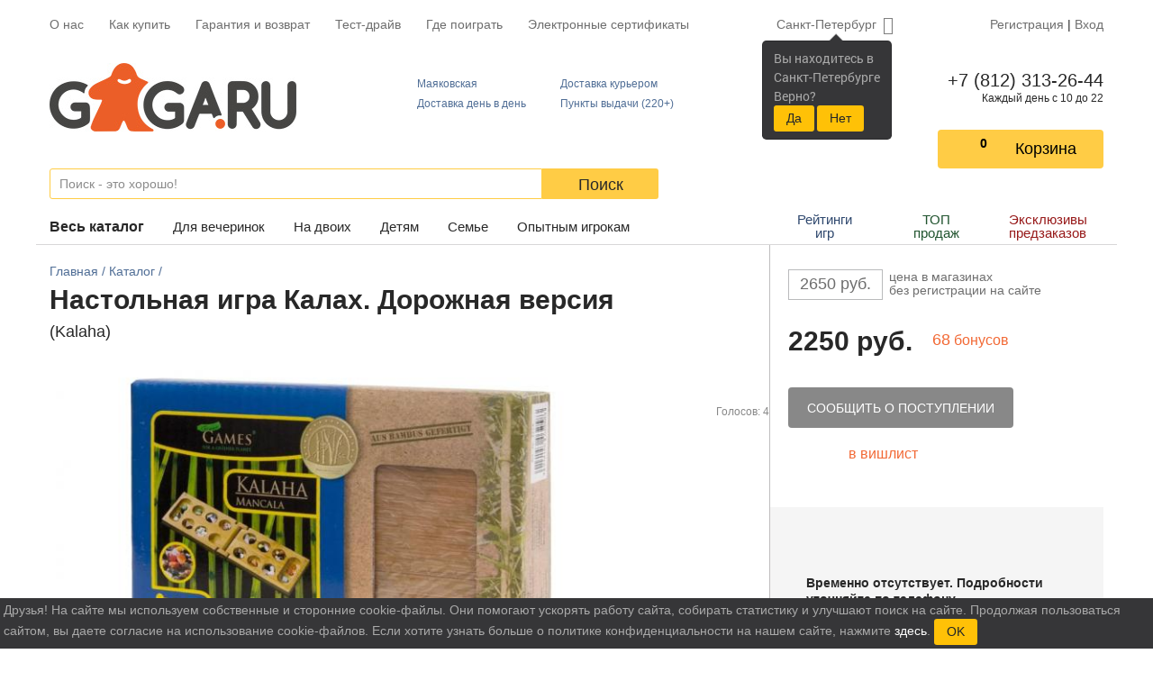

--- FILE ---
content_type: text/html; charset=cp1251
request_url: https://gaga.ru/game/kalaha-dorojnaya-versiya/
body_size: 87313
content:
<!DOCTYPE HTML>
<html>
	<head>
		<!-- Google Tag Manager -->
		<script>
			(function(w,d,s,l,i){w[l]=w[l]||[];w[l].push({'gtm.start':
					new Date().getTime(),event:'gtm.js'});var f=d.getElementsByTagName(s)[0],
				j=d.createElement(s),dl=l!='dataLayer'?'&l='+l:'';j.async=true;j.src=
				'https://www.googletagmanager.com/gtm.js?id='+i+dl;f.parentNode.insertBefore(j,f);
			})(window,document,'script','dataLayer','GTM-P4CWBKPC');
		</script>
		<!-- End Google Tag Manager -->
		<title>Настольная игра Калах. Дорожная версия - обзор, отзывы, фотографии | GaGaGames - магазин настольных игр в Санкт-Петербурге</title>
		<script>
			window.isLogged = false;
		</script>
		<!--meta charset="utf-8"-->
<link rel="shortcut icon" href="/favicon.ico" type="image/x-icon">






<!-- Chrome, Firefox OS and Opera -->
<meta name="theme-color" content="#f26935">
<!-- Windows Phone -->
<meta name="msapplication-navbutton-color" content="#f26935">
<!-- iOS Safari -->
<meta name="apple-mobile-web-app-status-bar-style" content="#f26935">


<link rel="stylesheet" href="/css/font-awesome.min.css">
<link rel="stylesheet" href="/css/custom.css/default.css">
<link href="/css/responsitive.css" rel="stylesheet" type="text/css">
<link rel="stylesheet" type="text/css" href="/css/custom.css/popup.css">
<link href="/js/lightGallery/css/lightgallery.css" rel="stylesheet" type="text/css">
<link rel="stylesheet" href="https://stackpath.bootstrapcdn.com/bootstrap/4.3.1/css/bootstrap.min.css">


<meta name="viewport" content="width=device-width, initial-scale=1.0">
<meta name="yandex-verification" content="765a72921e58516d" />
<meta name='loginza-verification' content='c54d4e62ee02c00f166172ca343c7346' />

<meta name="description" content="Калах. Дорожная версия - это приятный и интересный способ отдохнуть! Огромный выбор лучших настольных игр и масса полезной информации – у нас на сайте.">

<meta name="google-site-verification" content="8ItLSITL7EDvmhNdY2iazq16tKfGQCUzxqBgA7xKP0w">
<meta name="google-site-verification" content="zbL7_4y7OpN-IyCzDwORiMCK1Ro9Yu9_RUHUI8mpJkY" />
<script src="https://cdnjs.cloudflare.com/ajax/libs/popper.js/1.14.7/umd/popper.min.js" integrity="sha384-UO2eT0CpHqdSJQ6hJty5KVphtPhzWj9WO1clHTMGa3JDZwrnQq4sF86dIHNDz0W1" crossorigin="anonymous"></script>
<link rel="stylesheet" href="https://use.fontawesome.com/releases/v5.6.3/css/all.css" integrity="sha384-UHRtZLI+pbxtHCWp1t77Bi1L4ZtiqrqD80Kn4Z8NTSRyMA2Fd33n5dQ8lWUE00s/" crossorigin="anonymous">
<link rel="search" type="application/opensearchdescription+xml" href="/images/i/opensearch.xml?locale=ru_RU" title="GaGa.ru">
<script type="text/javascript" src="/js/jquery-1.12.4.min.js"></script>
<script type='text/javascript' src='/js/jquery-ui.js'></script>
<script src="https://stackpath.bootstrapcdn.com/bootstrap/4.1.3/js/bootstrap.min.js" integrity="sha384-ChfqqxuZUCnJSK3+MXmPNIyE6ZbWh2IMqE241rYiqJxyMiZ6OW/JmZQ5stwEULTy" crossorigin="anonymous"></script>
<script type="text/javascript" src="/js/scripts.js"></script>
<script async type="text/javascript" src="/js/popup.js"></script>
<script type="text/javascript" src="/js/lightGallery/js/lightgallery.js"></script>
<script type="text/javascript" src="//vk.com/js/api/openapi.js?140"></script>
<script async type='text/javascript' src='/js/jquery.maskedinput.js'></script>
<script type="text/javascript" src="/js/responsitive.js"></script>
<script>
	$(document).ready(function(){
		$("a#in_bask_but, a.in_bask_but").click(function(){
			_gaq.push(["_trackPageview","/addtocart"]);
			return true;
		});
	});
</script>
<meta name="google-site-verification" content="t0NTEA_py1LHutKU6sAxtb7rGIopj3C6O47eXqDenzM" />

<link rel="stylesheet" href="/css/styles/n_game/css/main.min.css">
	<script type="text/javascript">
		var google_tag_params = {
			ecomm_prodid:
				"",
			ecomm_pagetype: "other",
			ecomm_totalvalue: 0		};
	</script>

		

		<script>
		  function onloadFunction() {
			if (window.smartCaptcha) {
			  const container = document.getElementById('captcha-container');

			  const widgetId = window.smartCaptcha.render(container, {
				sitekey: 'ysc1_KYPe0ujbogeTCMCCgFQA9qnsOWNcWiD9I5MviSoP64ce7fd5',
				hl: 'ru',
			  });

			  const container2 = document.getElementById('captcha-container2');
			  
			  if(container2) {
				const widgetId2 = window.smartCaptcha.render(container2, {
					sitekey: 'ysc1_KYPe0ujbogeTCMCCgFQA9qnsOWNcWiD9I5MviSoP64ce7fd5',
					hl: 'ru',
				});		  
			  }
			}
		  }

		</script>
		
		<meta property="og:title" content="Настольная игра Калах. Дорожная версия - обзор, отзывы, фотографии | GaGaGames - магазин настольных игр в Санкт-Петербурге" />
<meta property="og:description" content="Калах. Дорожная версия - это приятный и интересный способ отдохнуть! Огромный выбор лучших настольных игр и масса полезной информации – у нас на сайте." />
<meta property="og:image" content="https://gaga.ru/gaga/files/images/fullsize/343/1.jpg" /> 
<meta property="og:type" content="website" />
<meta property="og:url" content="https://gaga.ru/game/kalaha-dorojnaya-versiya/"/>

	</head>
	<body>

	<!-- Google Tag Manager (noscript) -->
	<noscript><iframe src="https://www.googletagmanager.com/ns.html?id=GTM-P4CWBKPC"
					  height="0" width="0" style="display:none;visibility:hidden"></iframe></noscript>
	<!-- End Google Tag Manager (noscript) -->





    <div class="wrapper">
		        <header class="header">
            <div class="container">
                <nav class="top-menu">
                        <ul class="top-menu__items">
                            <div style="display: none;" id="menu_bottom">
                                    <a href="/games/" class="showme" title="">Каталог</a>
                                    <a href="/spb/faq/" style="width: 89px;"  title="Частые вопросы">F.A.Q.</a>
                            </div>
								<li class="top-menu__item hidden-s"><a href="/games/">Весь&nbsp;каталог</a></li>
								<li class="top-menu__item hidden-s"><a href="/nastolnie-igri/nastolnie-igri-dya-vecherinok/">Для вечеринок</a></li>
								<li class="top-menu__item hidden-s"><a href="/nastolnie-igri/nastolnie-igri-dya-dvoih/">На двоих</a></li>
								<li class="top-menu__item hidden-s"><a href="/nastolnye-igry-dlya-detey/">Детям</a></li>
								<li class="top-menu__item hidden-s"><a href="/nastolnie-igri/semeynye-nastolnie-igry/">Семье</a></li>
								<li class="top-menu__item hidden-s"><a href="/nastolnie-igri/hardkornie-nastolnie-igri/">Опытным игрокам</a></li>
								
								<li class="divider hidden-s"></li>
								
								<li class="top-menu__item hidden-s"><a href="/rating/">Рейтинги игр</a></li>
                                <li class="top-menu__item hidden-s"><a href="/articles/valentine/">ТОП продаж</a></li>
                                <li class="top-menu__item hidden-s"><a href="/predzakaz-nastolnih-igr/">Эксклюзивы предзаказов</a></li>
								
								<li class="divider hidden-s"></li>
								
                                <li class="top-menu__item">
                                    <a href="/spb/about/"  title="О нас" id="about">О нас</a>
                                </li>
                                <li class="top-menu__item">
                                    <a href="/spb/delivery/">Как купить</a>
                                </li>
                                <li class="top-menu__item">
                                    <a href="/spb/delivery/#return">Гарантия и возврат</a>
                                </li>
                                
                                                                <li class="top-menu__item">
                                    <a href="/spb/testdrive/">Тест-драйв</a>
                                </li>
                                <li class="top-menu__item">
                                    <a href="/spb/game-zones/">Где поиграть</a>
                                </li>
                                
                                
                                								
								<li class="top-menu__item">
									<a href="/certificate/">Электронные сертификаты</a>
								</li>
                                
                        </ul>
                        <div class="top-menu__right">
													<div class="select-city">
														<a data-placement="bottom" data-html="true" data-content="
														
															
																Вы находитесь в<br/>
										                        Санкт-Петербурге<br/>
										                        Верно?<br/>
										                        <button class='btn btn-warning btn-sm bg-warning'  id='baloon_yes'>Да</button>
										                        <button class='btn btn-warning btn-sm bg-warning'  id='baloon_no'>Нет</button>
										                        
																		
																" href="#" data-toggle="popover" class="select-city__current-city" role="button" id="dropdownMenuLink" data-toggle="dropdown" data-offset="-10,2">
															Санкт-Петербург														</a>
														<div class="select-city__dropdown-menu dropdown-menu py-0" aria-labelledby="dropdownMenuLink">
															<form class="px-1 pt-1">
																<input type="text" class="select-city__input" id="selectCityInput" placeholder="Поиск по городу">
															</form>
															<div class="px-1 pb-1">
																<div id="selectCityList" class="select-city__list">
																																			<a class="dropdown-item select-city__city-choose" href="#" data-cityid="9" data-keywords="msk Москва moskva СПб и Москва">Москва</a>
																																			<a class="dropdown-item select-city__city-choose" href="#" data-cityid="5019" data-keywords=" Харбалах _Harbalah"> Харбалах</a>
																																			<a class="dropdown-item select-city__city-choose" href="#" data-cityid="5132" data-keywords="Абага Abaga">Абага</a>
																																			<a class="dropdown-item select-city__city-choose" href="#" data-cityid="4990" data-keywords="Абага Центральная Abaga_TSentralnaya">Абага Центральная</a>
																																			<a class="dropdown-item select-city__city-choose" href="#" data-cityid="4617" data-keywords="Абаза Abaza">Абаза</a>
																																			<a class="dropdown-item select-city__city-choose" href="#" data-cityid="4060" data-keywords="Абай Abay">Абай</a>
																																			<a class="dropdown-item select-city__city-choose" href="#" data-cityid="3924" data-keywords="Абай, Карагандинская обл Abay__Karagandinskaya_obl">Абай, Карагандинская обл</a>
																																			<a class="dropdown-item select-city__city-choose" href="#" data-cityid="2535" data-keywords="Абакан Abakan">Абакан</a>
																																			<a class="dropdown-item select-city__city-choose" href="#" data-cityid="4837" data-keywords="Абатское Abatskoe">Абатское</a>
																																			<a class="dropdown-item select-city__city-choose" href="#" data-cityid="4105" data-keywords="Абдулино Abdulino">Абдулино</a>
																																			<a class="dropdown-item select-city__city-choose" href="#" data-cityid="5779" data-keywords="Абдуллово Abdullovo">Абдуллово</a>
																																			<a class="dropdown-item select-city__city-choose" href="#" data-cityid="5777" data-keywords="Абдуловка Abdulovka">Абдуловка</a>
																																			<a class="dropdown-item select-city__city-choose" href="#" data-cityid="3010" data-keywords="Абинск Abinsk">Абинск</a>
																																			<a class="dropdown-item select-city__city-choose" href="#" data-cityid="5780" data-keywords="Абрамовка Abramovka">Абрамовка</a>
																																			<a class="dropdown-item select-city__city-choose" href="#" data-cityid="4781" data-keywords="Абрамовка, Каменский район Abramovka__Kamenskiy_rayon">Абрамовка, Каменский район</a>
																																			<a class="dropdown-item select-city__city-choose" href="#" data-cityid="4957" data-keywords="Абый Abyiy">Абый</a>
																																			<a class="dropdown-item select-city__city-choose" href="#" data-cityid="4166" data-keywords="Авило-Успенка Avilo-Uspenka">Авило-Успенка</a>
																																			<a class="dropdown-item select-city__city-choose" href="#" data-cityid="4380" data-keywords="Авсюнино Avsyunino">Авсюнино</a>
																																			<a class="dropdown-item select-city__city-choose" href="#" data-cityid="3481" data-keywords="Агалатово Agalatovo">Агалатово</a>
																																			<a class="dropdown-item select-city__city-choose" href="#" data-cityid="5530" data-keywords="Агафоновка Agafonovka">Агафоновка</a>
																																			<a class="dropdown-item select-city__city-choose" href="#" data-cityid="5142" data-keywords="Агдары Agdaryi">Агдары</a>
																																			<a class="dropdown-item select-city__city-choose" href="#" data-cityid="4588" data-keywords="Агидель Agidel">Агидель</a>
																																			<a class="dropdown-item select-city__city-choose" href="#" data-cityid="4508" data-keywords="Агинское Aginskoe">Агинское</a>
																																			<a class="dropdown-item select-city__city-choose" href="#" data-cityid="3704" data-keywords="Агой Agoy">Агой</a>
																																			<a class="dropdown-item select-city__city-choose" href="#" data-cityid="4481" data-keywords="Агроном Agronom">Агроном</a>
																																			<a class="dropdown-item select-city__city-choose" href="#" data-cityid="3822" data-keywords="Агрыз Agryiz">Агрыз</a>
																																			<a class="dropdown-item select-city__city-choose" href="#" data-cityid="4543" data-keywords="Адамовка Adamovka">Адамовка</a>
																																			<a class="dropdown-item select-city__city-choose" href="#" data-cityid="5783" data-keywords="Адоевщина Adoevschina">Адоевщина</a>
																																			<a class="dropdown-item select-city__city-choose" href="#" data-cityid="3241" data-keywords="Адыгейск Adyigeysk">Адыгейск</a>
																																			<a class="dropdown-item select-city__city-choose" href="#" data-cityid="3203" data-keywords="Азнакаево Aznakaevo">Азнакаево</a>
																																			<a class="dropdown-item select-city__city-choose" href="#" data-cityid="2669" data-keywords="Азов Azov">Азов</a>
																																			<a class="dropdown-item select-city__city-choose" href="#" data-cityid="4654" data-keywords="Азово Azovo">Азово</a>
																																			<a class="dropdown-item select-city__city-choose" href="#" data-cityid="5131" data-keywords="Акана Akana">Акана</a>
																																			<a class="dropdown-item select-city__city-choose" href="#" data-cityid="5784" data-keywords="Акатная Маза Akatnaya_Maza">Акатная Маза</a>
																																			<a class="dropdown-item select-city__city-choose" href="#" data-cityid="3332" data-keywords="Акатьево Akatevo">Акатьево</a>
																																			<a class="dropdown-item select-city__city-choose" href="#" data-cityid="4458" data-keywords="Акбулак Akbulak">Акбулак</a>
																																			<a class="dropdown-item select-city__city-choose" href="#" data-cityid="2980" data-keywords="Аксай Aksay">Аксай</a>
																																			<a class="dropdown-item select-city__city-choose" href="#" data-cityid="4737" data-keywords="Аксай, Ростовская область Aksay__Rostovskaya_oblast">Аксай, Ростовская область</a>
																																			<a class="dropdown-item select-city__city-choose" href="#" data-cityid="4494" data-keywords="Аксу Aksu">Аксу</a>
																																			<a class="dropdown-item select-city__city-choose" href="#" data-cityid="3950" data-keywords="Актаныш Aktanyish">Актаныш</a>
																																			<a class="dropdown-item select-city__city-choose" href="#" data-cityid="3106" data-keywords="Актау Aktau">Актау</a>
																																			<a class="dropdown-item select-city__city-choose" href="#" data-cityid="3088" data-keywords="Актобе, Казахстан Aktobe__Kazahstan">Актобе, Казахстан</a>
																																			<a class="dropdown-item select-city__city-choose" href="#" data-cityid="4707" data-keywords="Актюбинский Aktyubinskiy">Актюбинский</a>
																																			<a class="dropdown-item select-city__city-choose" href="#" data-cityid="5794" data-keywords="Акшуат Akshuat">Акшуат</a>
																																			<a class="dropdown-item select-city__city-choose" href="#" data-cityid="4395" data-keywords="Алагир Alagir">Алагир</a>
																																			<a class="dropdown-item select-city__city-choose" href="#" data-cityid="5750" data-keywords="Алакаевка Alakaevka">Алакаевка</a>
																																			<a class="dropdown-item select-city__city-choose" href="#" data-cityid="2610" data-keywords="Алапаевск Alapaevsk">Алапаевск</a>
																																			<a class="dropdown-item select-city__city-choose" href="#" data-cityid="3787" data-keywords="Алатырь Alatyir">Алатырь</a>
																																			<a class="dropdown-item select-city__city-choose" href="#" data-cityid="5803" data-keywords="Алгайский Algayskiy">Алгайский</a>
																																			<a class="dropdown-item select-city__city-choose" href="#" data-cityid="3834" data-keywords="Алдан Aldan">Алдан</a>
																																			<a class="dropdown-item select-city__city-choose" href="#" data-cityid="3905" data-keywords="Алейск Aleysk">Алейск</a>
																																			<a class="dropdown-item select-city__city-choose" href="#" data-cityid="4904" data-keywords="Алеко-Кюель Aleko-Kyuel">Алеко-Кюель</a>
																																			<a class="dropdown-item select-city__city-choose" href="#" data-cityid="2998" data-keywords="Александров Aleksandrov">Александров</a>
																																			<a class="dropdown-item select-city__city-choose" href="#" data-cityid="5535" data-keywords="Александров Гай Aleksandrov_Gay">Александров Гай</a>
																																			<a class="dropdown-item select-city__city-choose" href="#" data-cityid="5797" data-keywords="Александровка Aleksandrovka">Александровка</a>
																																			<a class="dropdown-item select-city__city-choose" href="#" data-cityid="5802" data-keywords="Александровка 3-я Aleksandrovka_3-ya">Александровка 3-я</a>
																																			<a class="dropdown-item select-city__city-choose" href="#" data-cityid="4092" data-keywords="Александровск Aleksandrovsk">Александровск</a>
																																			<a class="dropdown-item select-city__city-choose" href="#" data-cityid="4658" data-keywords="Александровск-Сахалинский Aleksandrovsk-Sahalinskiy">Александровск-Сахалинский</a>
																																			<a class="dropdown-item select-city__city-choose" href="#" data-cityid="4209" data-keywords="Александровское Aleksandrovskoe">Александровское</a>
																																			<a class="dropdown-item select-city__city-choose" href="#" data-cityid="5807" data-keywords="Алексашкино Aleksashkino">Алексашкино</a>
																																			<a class="dropdown-item select-city__city-choose" href="#" data-cityid="2831" data-keywords="Алексеевка Alekseevka">Алексеевка</a>
																																			<a class="dropdown-item select-city__city-choose" href="#" data-cityid="5845" data-keywords="Алексеевка, Алексеевский г/о Alekseevka__Alekseevskiy_g/o">Алексеевка, Алексеевский г/о</a>
																																			<a class="dropdown-item select-city__city-choose" href="#" data-cityid="4500" data-keywords="Алексеево-Лозовское Alekseevo-Lozovskoe">Алексеево-Лозовское</a>
																																			<a class="dropdown-item select-city__city-choose" href="#" data-cityid="5527" data-keywords="Алексеевский Alekseevskiy">Алексеевский</a>
																																			<a class="dropdown-item select-city__city-choose" href="#" data-cityid="4173" data-keywords="Алексеевское Alekseevskoe">Алексеевское</a>
																																			<a class="dropdown-item select-city__city-choose" href="#" data-cityid="2859" data-keywords="Алексин Aleksin">Алексин</a>
																																			<a class="dropdown-item select-city__city-choose" href="#" data-cityid="4189" data-keywords="Алексино Aleksino">Алексино</a>
																																			<a class="dropdown-item select-city__city-choose" href="#" data-cityid="3725" data-keywords="Алехново Alehnovo">Алехново</a>
																																			<a class="dropdown-item select-city__city-choose" href="#" data-cityid="5659" data-keywords="Алешкино Aleshkino">Алешкино</a>
																																			<a class="dropdown-item select-city__city-choose" href="#" data-cityid="5082" data-keywords="Аллага Allaga">Аллага</a>
																																			<a class="dropdown-item select-city__city-choose" href="#" data-cityid="5786" data-keywords="Алмазово Almazovo">Алмазово</a>
																																			<a class="dropdown-item select-city__city-choose" href="#" data-cityid="3081" data-keywords="Алматы Almatyi">Алматы</a>
																																			<a class="dropdown-item select-city__city-choose" href="#" data-cityid="4691" data-keywords="Алтай Altay">Алтай</a>
																																			<a class="dropdown-item select-city__city-choose" href="#" data-cityid="3909" data-keywords="Алтайское Altayskoe">Алтайское</a>
																																			<a class="dropdown-item select-city__city-choose" href="#" data-cityid="4895" data-keywords="Алтанцы Altantsyi">Алтанцы</a>
																																			<a class="dropdown-item select-city__city-choose" href="#" data-cityid="5787" data-keywords="Алтата Altata">Алтата</a>
																																			<a class="dropdown-item select-city__city-choose" href="#" data-cityid="4191" data-keywords="Алупка Alupka">Алупка</a>
																																			<a class="dropdown-item select-city__city-choose" href="#" data-cityid="2913" data-keywords="Алушта Alushta">Алушта</a>
																																			<a class="dropdown-item select-city__city-choose" href="#" data-cityid="4677" data-keywords="Алхан-Кала Alhan-Kala">Алхан-Кала</a>
																																			<a class="dropdown-item select-city__city-choose" href="#" data-cityid="4578" data-keywords="Алхан-Юрт Alhan-YUrt">Алхан-Юрт</a>
																																			<a class="dropdown-item select-city__city-choose" href="#" data-cityid="2903" data-keywords="Альметьевск Almetevsk">Альметьевск</a>
																																			<a class="dropdown-item select-city__city-choose" href="#" data-cityid="5713" data-keywords="Альшанка Alshanka">Альшанка</a>
																																			<a class="dropdown-item select-city__city-choose" href="#" data-cityid="5105" data-keywords="Амга Amga">Амга</a>
																																			<a class="dropdown-item select-city__city-choose" href="#" data-cityid="2721" data-keywords="Амурск Amursk">Амурск</a>
																																			<a class="dropdown-item select-city__city-choose" href="#" data-cityid="5163" data-keywords="Анадырь Anadyir">Анадырь</a>
																																			<a class="dropdown-item select-city__city-choose" href="#" data-cityid="2728" data-keywords="Анапа Anapa">Анапа</a>
																																			<a class="dropdown-item select-city__city-choose" href="#" data-cityid="3186" data-keywords="Анапская Anapskaya">Анапская</a>
																																			<a class="dropdown-item select-city__city-choose" href="#" data-cityid="4634" data-keywords="Анастасиевка Anastasievka">Анастасиевка</a>
																																			<a class="dropdown-item select-city__city-choose" href="#" data-cityid="5782" data-keywords="Анастасьино Anastasino">Анастасьино</a>
																																			<a class="dropdown-item select-city__city-choose" href="#" data-cityid="2774" data-keywords="Ангарск Angarsk">Ангарск</a>
																																			<a class="dropdown-item select-city__city-choose" href="#" data-cityid="4236" data-keywords="Андреевка Andreevka">Андреевка</a>
																																			<a class="dropdown-item select-city__city-choose" href="#" data-cityid="5869" data-keywords="Андреевка, Чердаклинский район Andreevka__CHerdaklinskiy_rayon">Андреевка, Чердаклинский район</a>
																																			<a class="dropdown-item select-city__city-choose" href="#" data-cityid="2581" data-keywords="Анжеро-Судженск Anjero-Sudjensk">Анжеро-Судженск</a>
																																			<a class="dropdown-item select-city__city-choose" href="#" data-cityid="4207" data-keywords="Анкудиновка Ankudinovka">Анкудиновка</a>
																																			<a class="dropdown-item select-city__city-choose" href="#" data-cityid="3458" data-keywords="Анна Anna">Анна</a>
																																			<a class="dropdown-item select-city__city-choose" href="#" data-cityid="4546" data-keywords="Аннино Annino">Аннино</a>
																																			<a class="dropdown-item select-city__city-choose" href="#" data-cityid="3477" data-keywords="Аннолово Annolovo">Аннолово</a>
																																			<a class="dropdown-item select-city__city-choose" href="#" data-cityid="5031" data-keywords="Антоновка Antonovka">Антоновка</a>
																																			<a class="dropdown-item select-city__city-choose" href="#" data-cityid="5809" data-keywords="Апалиха Apaliha">Апалиха</a>
																																			<a class="dropdown-item select-city__city-choose" href="#" data-cityid="4751" data-keywords="Апастово, Апастовский район Apastovo__Apastovskiy_rayon">Апастово, Апастовский район</a>
																																			<a class="dropdown-item select-city__city-choose" href="#" data-cityid="2989" data-keywords="Апатиты Apatityi">Апатиты</a>
																																			<a class="dropdown-item select-city__city-choose" href="#" data-cityid="4919" data-keywords="Аппаны Appanyi">Аппаны</a>
																																			<a class="dropdown-item select-city__city-choose" href="#" data-cityid="2862" data-keywords="Апрелевка Aprelevka">Апрелевка</a>
																																			<a class="dropdown-item select-city__city-choose" href="#" data-cityid="2902" data-keywords="Апшеронск Apsheronsk">Апшеронск</a>
																																			<a class="dropdown-item select-city__city-choose" href="#" data-cityid="3051" data-keywords="Арамиль Aramil">Арамиль</a>
																																			<a class="dropdown-item select-city__city-choose" href="#" data-cityid="5504" data-keywords="Араповка Arapovka">Араповка</a>
																																			<a class="dropdown-item select-city__city-choose" href="#" data-cityid="5091" data-keywords="Аргас Argas">Аргас</a>
																																			<a class="dropdown-item select-city__city-choose" href="#" data-cityid="4952" data-keywords="Аргахтах Argahtah">Аргахтах</a>
																																			<a class="dropdown-item select-city__city-choose" href="#" data-cityid="4342" data-keywords="Аргаяш Argayash">Аргаяш</a>
																																			<a class="dropdown-item select-city__city-choose" href="#" data-cityid="4081" data-keywords="Аргун Argun">Аргун</a>
																																			<a class="dropdown-item select-city__city-choose" href="#" data-cityid="4586" data-keywords="Ардатов (рабочий поселок) Ardatov_rabochiy_poselok">Ардатов (рабочий поселок)</a>
																																			<a class="dropdown-item select-city__city-choose" href="#" data-cityid="4425" data-keywords="Ардон Ardon">Ардон</a>
																																			<a class="dropdown-item select-city__city-choose" href="#" data-cityid="2804" data-keywords="Арзамас Arzamas">Арзамас</a>
																																			<a class="dropdown-item select-city__city-choose" href="#" data-cityid="2845" data-keywords="Армавир Armavir">Армавир</a>
																																			<a class="dropdown-item select-city__city-choose" href="#" data-cityid="4616" data-keywords="Армизонское Armizonskoe">Армизонское</a>
																																			<a class="dropdown-item select-city__city-choose" href="#" data-cityid="3815" data-keywords="Армянск Armyansk">Армянск</a>
																																			<a class="dropdown-item select-city__city-choose" href="#" data-cityid="3703" data-keywords="Арнеево Arneevo">Арнеево</a>
																																			<a class="dropdown-item select-city__city-choose" href="#" data-cityid="3049" data-keywords="Арсеньев Arsenev">Арсеньев</a>
																																			<a class="dropdown-item select-city__city-choose" href="#" data-cityid="3319" data-keywords="Арск Arsk">Арск</a>
																																			<a class="dropdown-item select-city__city-choose" href="#" data-cityid="2604" data-keywords="Артем Artem">Артем</a>
																																			<a class="dropdown-item select-city__city-choose" href="#" data-cityid="3141" data-keywords="Артёмовский Artyomovskiy">Артёмовский</a>
																																			<a class="dropdown-item select-city__city-choose" href="#" data-cityid="3925" data-keywords="Арти Arti">Арти</a>
																																			<a class="dropdown-item select-city__city-choose" href="#" data-cityid="4424" data-keywords="Артыбаш Artyibash">Артыбаш</a>
																																			<a class="dropdown-item select-city__city-choose" href="#" data-cityid="4875" data-keywords="Артык Artyik">Артык</a>
																																			<a class="dropdown-item select-city__city-choose" href="#" data-cityid="5812" data-keywords="Артюшкино Artyushkino">Артюшкино</a>
																																			<a class="dropdown-item select-city__city-choose" href="#" data-cityid="2960" data-keywords="Архангельск Arhangelsk">Архангельск</a>
																																			<a class="dropdown-item select-city__city-choose" href="#" data-cityid="4531" data-keywords="Архангельское Arhangelskoe">Архангельское</a>
																																			<a class="dropdown-item select-city__city-choose" href="#" data-cityid="3487" data-keywords="Архипо-Осиповка Arhipo-Osipovka">Архипо-Осиповка</a>
																																			<a class="dropdown-item select-city__city-choose" href="#" data-cityid="4967" data-keywords="Ары-Тит Aryi-Tit">Ары-Тит</a>
																																			<a class="dropdown-item select-city__city-choose" href="#" data-cityid="5030" data-keywords="Арыктах Aryiktah">Арыктах</a>
																																			<a class="dropdown-item select-city__city-choose" href="#" data-cityid="4911" data-keywords="Арылах Aryilah">Арылах</a>
																																			<a class="dropdown-item select-city__city-choose" href="#" data-cityid="5180" data-keywords="Арылах, Жарханский наслег Aryilah__Jarhanskiy_nasleg">Арылах, Жарханский наслег</a>
																																			<a class="dropdown-item select-city__city-choose" href="#" data-cityid="5175" data-keywords="Арылах, Чурапчинский район Aryilah__CHurapchinskiy_rayon">Арылах, Чурапчинский район</a>
																																			<a class="dropdown-item select-city__city-choose" href="#" data-cityid="5469" data-keywords="Аряш Aryash">Аряш</a>
																																			<a class="dropdown-item select-city__city-choose" href="#" data-cityid="2816" data-keywords="Асбест Asbest">Асбест</a>
																																			<a class="dropdown-item select-city__city-choose" href="#" data-cityid="2858" data-keywords="Асино Asino">Асино</a>
																																			<a class="dropdown-item select-city__city-choose" href="#" data-cityid="4835" data-keywords="Аскиз Askiz">Аскиз</a>
																																			<a class="dropdown-item select-city__city-choose" href="#" data-cityid="4762" data-keywords="Аскино Askino">Аскино</a>
																																			<a class="dropdown-item select-city__city-choose" href="#" data-cityid="5804" data-keywords="Асметовка Asmetovka">Асметовка</a>
																																			<a class="dropdown-item select-city__city-choose" href="#" data-cityid="5655" data-keywords="Астрадамовка Astradamovka">Астрадамовка</a>
																																			<a class="dropdown-item select-city__city-choose" href="#" data-cityid="2633" data-keywords="Астрахань Astrahan">Астрахань</a>
																																			<a class="dropdown-item select-city__city-choose" href="#" data-cityid="4977" data-keywords="Асыма Asyima">Асыма</a>
																																			<a class="dropdown-item select-city__city-choose" href="#" data-cityid="4490" data-keywords="Атбасар Atbasar">Атбасар</a>
																																			<a class="dropdown-item select-city__city-choose" href="#" data-cityid="3642" data-keywords="Атемар Atemar">Атемар</a>
																																			<a class="dropdown-item select-city__city-choose" href="#" data-cityid="4211" data-keywords="Аткарск Atkarsk">Аткарск</a>
																																			<a class="dropdown-item select-city__city-choose" href="#" data-cityid="3224" data-keywords="Атырау (Гурьев) Atyirau_Gurev">Атырау (Гурьев)</a>
																																			<a class="dropdown-item select-city__city-choose" href="#" data-cityid="3080" data-keywords="Афипский Afipskiy">Афипский</a>
																																			<a class="dropdown-item select-city__city-choose" href="#" data-cityid="5785" data-keywords="Ахмат Ahmat">Ахмат</a>
																																			<a class="dropdown-item select-city__city-choose" href="#" data-cityid="5792" data-keywords="Ахметлей Ahmetley">Ахметлей</a>
																																			<a class="dropdown-item select-city__city-choose" href="#" data-cityid="5790" data-keywords="Ахтуба Ahtuba">Ахтуба</a>
																																			<a class="dropdown-item select-city__city-choose" href="#" data-cityid="2971" data-keywords="Ахтубинск Ahtubinsk">Ахтубинск</a>
																																			<a class="dropdown-item select-city__city-choose" href="#" data-cityid="3941" data-keywords="Ахтырский Ahtyirskiy">Ахтырский</a>
																																			<a class="dropdown-item select-city__city-choose" href="#" data-cityid="2567" data-keywords="Ачинск Achinsk">Ачинск</a>
																																			<a class="dropdown-item select-city__city-choose" href="#" data-cityid="4535" data-keywords="Ачит Achit">Ачит</a>
																																			<a class="dropdown-item select-city__city-choose" href="#" data-cityid="4284" data-keywords="Ачхой-Мартан Achhoy-Martan">Ачхой-Мартан</a>
																																			<a class="dropdown-item select-city__city-choose" href="#" data-cityid="2907" data-keywords="Аша Asha">Аша</a>
																																			<a class="dropdown-item select-city__city-choose" href="#" data-cityid="3459" data-keywords="Ашитково Ashitkovo">Ашитково</a>
																																			<a class="dropdown-item select-city__city-choose" href="#" data-cityid="3375" data-keywords="Ашукино Ashukino">Ашукино</a>
																																			<a class="dropdown-item select-city__city-choose" href="#" data-cityid="4470" data-keywords="Бабаево Babaevo">Бабаево</a>
																																			<a class="dropdown-item select-city__city-choose" href="#" data-cityid="4336" data-keywords="Бабаюрт Babayurt">Бабаюрт</a>
																																			<a class="dropdown-item select-city__city-choose" href="#" data-cityid="3301" data-keywords="Бавлы Bavlyi">Бавлы</a>
																																			<a class="dropdown-item select-city__city-choose" href="#" data-cityid="4833" data-keywords="Бавтугай Bavtugay">Бавтугай</a>
																																			<a class="dropdown-item select-city__city-choose" href="#" data-cityid="4994" data-keywords="Багадя Bagadya">Багадя</a>
																																			<a class="dropdown-item select-city__city-choose" href="#" data-cityid="5181" data-keywords="Багадя, Кобяйский район Bagadya__Kobyayskiy_rayon">Багадя, Кобяйский район</a>
																																			<a class="dropdown-item select-city__city-choose" href="#" data-cityid="3427" data-keywords="Багаевская Bagaevskaya">Багаевская</a>
																																			<a class="dropdown-item select-city__city-choose" href="#" data-cityid="5488" data-keywords="Баевка Baevka">Баевка</a>
																																			<a class="dropdown-item select-city__city-choose" href="#" data-cityid="5867" data-keywords="Баевка, Николаевский район Baevka__Nikolaevskiy_rayon">Баевка, Николаевский район</a>
																																			<a class="dropdown-item select-city__city-choose" href="#" data-cityid="5760" data-keywords="Базарный Карабулак Bazarnyiy_Karabulak">Базарный Карабулак</a>
																																			<a class="dropdown-item select-city__city-choose" href="#" data-cityid="3424" data-keywords="Базковская Bazkovskaya">Базковская</a>
																																			<a class="dropdown-item select-city__city-choose" href="#" data-cityid="5819" data-keywords="Байдулино Baydulino">Байдулино</a>
																																			<a class="dropdown-item select-city__city-choose" href="#" data-cityid="4745" data-keywords="Байкалово Baykalovo">Байкалово</a>
																																			<a class="dropdown-item select-city__city-choose" href="#" data-cityid="3989" data-keywords="Байкальск Baykalsk">Байкальск</a>
																																			<a class="dropdown-item select-city__city-choose" href="#" data-cityid="4098" data-keywords="Байконур Baykonur">Байконур</a>
																																			<a class="dropdown-item select-city__city-choose" href="#" data-cityid="4645" data-keywords="Баймак Baymak">Баймак</a>
																																			<a class="dropdown-item select-city__city-choose" href="#" data-cityid="4324" data-keywords="Бакал Bakal">Бакал</a>
																																			<a class="dropdown-item select-city__city-choose" href="#" data-cityid="4794" data-keywords="Баклаши Baklashi">Баклаши</a>
																																			<a class="dropdown-item select-city__city-choose" href="#" data-cityid="5788" data-keywords="Баклуши Baklushi">Баклуши</a>
																																			<a class="dropdown-item select-city__city-choose" href="#" data-cityid="5882" data-keywords="Баклуши, Аркадакский район Baklushi__Arkadakskiy_rayon">Баклуши, Аркадакский район</a>
																																			<a class="dropdown-item select-city__city-choose" href="#" data-cityid="3099" data-keywords="Баксан Baksan">Баксан</a>
																																			<a class="dropdown-item select-city__city-choose" href="#" data-cityid="5588" data-keywords="Бакуры Bakuryi">Бакуры</a>
																																			<a class="dropdown-item select-city__city-choose" href="#" data-cityid="4886" data-keywords="Бала Bala">Бала</a>
																																			<a class="dropdown-item select-city__city-choose" href="#" data-cityid="2682" data-keywords="Балабаново Balabanovo">Балабаново</a>
																																			<a class="dropdown-item select-city__city-choose" href="#" data-cityid="4959" data-keywords="Балагаччы Balagachchyi">Балагаччы</a>
																																			<a class="dropdown-item select-city__city-choose" href="#" data-cityid="2729" data-keywords="Балаково Balakovo">Балаково</a>
																																			<a class="dropdown-item select-city__city-choose" href="#" data-cityid="2949" data-keywords="Балахна Balahna">Балахна</a>
																																			<a class="dropdown-item select-city__city-choose" href="#" data-cityid="4576" data-keywords="Балахта Balahta">Балахта</a>
																																			<a class="dropdown-item select-city__city-choose" href="#" data-cityid="5798" data-keywords="Балаши Balashi">Балаши</a>
																																			<a class="dropdown-item select-city__city-choose" href="#" data-cityid="2599" data-keywords="Балашиха Balashiha">Балашиха</a>
																																			<a class="dropdown-item select-city__city-choose" href="#" data-cityid="2875" data-keywords="Балашов Balashov">Балашов</a>
																																			<a class="dropdown-item select-city__city-choose" href="#" data-cityid="3285" data-keywords="Балезино Balezino">Балезино</a>
																																			<a class="dropdown-item select-city__city-choose" href="#" data-cityid="5816" data-keywords="Балтай Baltay">Балтай</a>
																																			<a class="dropdown-item select-city__city-choose" href="#" data-cityid="4714" data-keywords="Балтаси Baltasi">Балтаси</a>
																																			<a class="dropdown-item select-city__city-choose" href="#" data-cityid="4165" data-keywords="Балтийск Baltiysk">Балтийск</a>
																																			<a class="dropdown-item select-city__city-choose" href="#" data-cityid="3866" data-keywords="Балхаш, Карагандинская обл Balhash__Karagandinskaya_obl">Балхаш, Карагандинская обл</a>
																																			<a class="dropdown-item select-city__city-choose" href="#" data-cityid="5021" data-keywords="Балыктах Balyiktah">Балыктах</a>
																																			<a class="dropdown-item select-city__city-choose" href="#" data-cityid="5176" data-keywords="Балыктах, Усть-Алданский район Balyiktah__Ust-Aldanskiy_rayon">Балыктах, Усть-Алданский район</a>
																																			<a class="dropdown-item select-city__city-choose" href="#" data-cityid="3566" data-keywords="Барабаново Barabanovo">Барабаново</a>
																																			<a class="dropdown-item select-city__city-choose" href="#" data-cityid="3884" data-keywords="Барабинск Barabinsk">Барабинск</a>
																																			<a class="dropdown-item select-city__city-choose" href="#" data-cityid="3171" data-keywords="Барановичи, Брестская обл. Baranovichi__Brestskaya_obl.">Барановичи, Брестская обл.</a>
																																			<a class="dropdown-item select-city__city-choose" href="#" data-cityid="5817" data-keywords="Барановка Baranovka">Барановка</a>
																																			<a class="dropdown-item select-city__city-choose" href="#" data-cityid="5799" data-keywords="Барановка (село) Baranovka_selo">Барановка (село)</a>
																																			<a class="dropdown-item select-city__city-choose" href="#" data-cityid="4278" data-keywords="Барвиха Barviha">Барвиха</a>
																																			<a class="dropdown-item select-city__city-choose" href="#" data-cityid="3922" data-keywords="Барда, Бардымский р-н Barda__Bardyimskiy_r-n">Барда, Бардымский р-н</a>
																																			<a class="dropdown-item select-city__city-choose" href="#" data-cityid="2703" data-keywords="Барнаул Barnaul">Барнаул</a>
																																			<a class="dropdown-item select-city__city-choose" href="#" data-cityid="5806" data-keywords="Барнуковка Barnukovka">Барнуковка</a>
																																			<a class="dropdown-item select-city__city-choose" href="#" data-cityid="4283" data-keywords="Барсово Barsovo">Барсово</a>
																																			<a class="dropdown-item select-city__city-choose" href="#" data-cityid="5813" data-keywords="Бартеневка Bartenevka">Бартеневка</a>
																																			<a class="dropdown-item select-city__city-choose" href="#" data-cityid="4776" data-keywords="Барыбино Baryibino">Барыбино</a>
																																			<a class="dropdown-item select-city__city-choose" href="#" data-cityid="4325" data-keywords="Барыш Baryish">Барыш</a>
																																			<a class="dropdown-item select-city__city-choose" href="#" data-cityid="5814" data-keywords="Барышская Слобода Baryishskaya_Sloboda">Барышская Слобода</a>
																																			<a class="dropdown-item select-city__city-choose" href="#" data-cityid="3450" data-keywords="Барятино Baryatino">Барятино</a>
																																			<a class="dropdown-item select-city__city-choose" href="#" data-cityid="5155" data-keywords="Батагай Batagay">Батагай</a>
																																			<a class="dropdown-item select-city__city-choose" href="#" data-cityid="4907" data-keywords="Батагай-Алыта (Саккырыр) Batagay-Alyita_Sakkyiryir">Батагай-Алыта (Саккырыр)</a>
																																			<a class="dropdown-item select-city__city-choose" href="#" data-cityid="2591" data-keywords="Батайск Bataysk">Батайск</a>
																																			<a class="dropdown-item select-city__city-choose" href="#" data-cityid="4929" data-keywords="Батамай Batamay">Батамай</a>
																																			<a class="dropdown-item select-city__city-choose" href="#" data-cityid="3387" data-keywords="Батуринская Baturinskaya">Батуринская</a>
																																			<a class="dropdown-item select-city__city-choose" href="#" data-cityid="3786" data-keywords="Батырево Batyirevo">Батырево</a>
																																			<a class="dropdown-item select-city__city-choose" href="#" data-cityid="4892" data-keywords="Баханай Bahanay">Баханай</a>
																																			<a class="dropdown-item select-city__city-choose" href="#" data-cityid="2798" data-keywords="Бахчисарай Bahchisaray">Бахчисарай</a>
																																			<a class="dropdown-item select-city__city-choose" href="#" data-cityid="4199" data-keywords="Бачатский Bachatskiy">Бачатский</a>
																																			<a class="dropdown-item select-city__city-choose" href="#" data-cityid="4597" data-keywords="Башкултаево Bashkultaevo">Башкултаево</a>
																																			<a class="dropdown-item select-city__city-choose" href="#" data-cityid="3577" data-keywords="Бебяево Bebyaevo">Бебяево</a>
																																			<a class="dropdown-item select-city__city-choose" href="#" data-cityid="5123" data-keywords="Бедеме Bedeme">Бедеме</a>
																																			<a class="dropdown-item select-city__city-choose" href="#" data-cityid="4212" data-keywords="Бежецк Bejetsk">Бежецк</a>
																																			<a class="dropdown-item select-city__city-choose" href="#" data-cityid="5200" data-keywords="Безводовка Bezvodovka">Безводовка</a>
																																			<a class="dropdown-item select-city__city-choose" href="#" data-cityid="3856" data-keywords="Безенчук Bezenchuk">Безенчук</a>
																																			<a class="dropdown-item select-city__city-choose" href="#" data-cityid="5198" data-keywords="Безречный Bezrechnyiy">Безречный</a>
																																			<a class="dropdown-item select-city__city-choose" href="#" data-cityid="5197" data-keywords="Безымянное Bezyimyannoe">Безымянное</a>
																																			<a class="dropdown-item select-city__city-choose" href="#" data-cityid="4970" data-keywords="Бейдинга Beydinga">Бейдинга</a>
																																			<a class="dropdown-item select-city__city-choose" href="#" data-cityid="5800" data-keywords="Бекетовка Beketovka">Бекетовка</a>
																																			<a class="dropdown-item select-city__city-choose" href="#" data-cityid="5881" data-keywords="Бекетовка, Сенгилеевский район Beketovka__Sengileevskiy_rayon">Бекетовка, Сенгилеевский район</a>
																																			<a class="dropdown-item select-city__city-choose" href="#" data-cityid="5818" data-keywords="Беклемишево Beklemishevo">Беклемишево</a>
																																			<a class="dropdown-item select-city__city-choose" href="#" data-cityid="3819" data-keywords="Белая Глина Belaya_Glina">Белая Глина</a>
																																			<a class="dropdown-item select-city__city-choose" href="#" data-cityid="5157" data-keywords="Белая Гора Belaya_Gora">Белая Гора</a>
																																			<a class="dropdown-item select-city__city-choose" href="#" data-cityid="2921" data-keywords="Белая Калитва Belaya_Kalitva">Белая Калитва</a>
																																			<a class="dropdown-item select-city__city-choose" href="#" data-cityid="2679" data-keywords="Белгород Belgorod">Белгород</a>
																																			<a class="dropdown-item select-city__city-choose" href="#" data-cityid="2940" data-keywords="Белебей Belebey">Белебей</a>
																																			<a class="dropdown-item select-city__city-choose" href="#" data-cityid="3695" data-keywords="Белев Belev">Белев</a>
																																			<a class="dropdown-item select-city__city-choose" href="#" data-cityid="4410" data-keywords="Белиджи Belidji">Белиджи</a>
																																			<a class="dropdown-item select-city__city-choose" href="#" data-cityid="3475" data-keywords="Белкино Belkino">Белкино</a>
																																			<a class="dropdown-item select-city__city-choose" href="#" data-cityid="2952" data-keywords="Белово Belovo">Белово</a>
																																			<a class="dropdown-item select-city__city-choose" href="#" data-cityid="5821" data-keywords="Беловодье Belovode">Беловодье</a>
																																			<a class="dropdown-item select-city__city-choose" href="#" data-cityid="5805" data-keywords="Белоглинный Beloglinnyiy">Белоглинный</a>
																																			<a class="dropdown-item select-city__city-choose" href="#" data-cityid="5801" data-keywords="Белогорное Belogornoe">Белогорное</a>
																																			<a class="dropdown-item select-city__city-choose" href="#" data-cityid="2517" data-keywords="Белогорск Belogorsk">Белогорск</a>
																																			<a class="dropdown-item select-city__city-choose" href="#" data-cityid="3188" data-keywords="Белогорск (Крым) Belogorsk_Kryim">Белогорск (Крым)</a>
																																			<a class="dropdown-item select-city__city-choose" href="#" data-cityid="5650" data-keywords="Белогорское Belogorskoe">Белогорское</a>
																																			<a class="dropdown-item select-city__city-choose" href="#" data-cityid="5820" data-keywords="Белое Озеро Beloe_Ozero">Белое Озеро</a>
																																			<a class="dropdown-item select-city__city-choose" href="#" data-cityid="5822" data-keywords="Белозерье Belozere">Белозерье</a>
																																			<a class="dropdown-item select-city__city-choose" href="#" data-cityid="4632" data-keywords="Белокаменка Belokamenka">Белокаменка</a>
																																			<a class="dropdown-item select-city__city-choose" href="#" data-cityid="3098" data-keywords="Белокуриха Belokuriha">Белокуриха</a>
																																			<a class="dropdown-item select-city__city-choose" href="#" data-cityid="3280" data-keywords="Белоозерский, Воскресенский р-н Beloozerskiy__Voskresenskiy_r-n">Белоозерский, Воскресенский р-</a>
																																			<a class="dropdown-item select-city__city-choose" href="#" data-cityid="3390" data-keywords="Белоомут Beloomut">Белоомут</a>
																																			<a class="dropdown-item select-city__city-choose" href="#" data-cityid="4391" data-keywords="Белоостров Beloostrov">Белоостров</a>
																																			<a class="dropdown-item select-city__city-choose" href="#" data-cityid="3021" data-keywords="Белорецк Beloretsk">Белорецк</a>
																																			<a class="dropdown-item select-city__city-choose" href="#" data-cityid="2624" data-keywords="Белореченск Belorechensk">Белореченск</a>
																																			<a class="dropdown-item select-city__city-choose" href="#" data-cityid="3495" data-keywords="Белоусово Belousovo">Белоусово</a>
																																			<a class="dropdown-item select-city__city-choose" href="#" data-cityid="4777" data-keywords="Белоусово, Жуковский район Belousovo__Jukovskiy_rayon">Белоусово, Жуковский район</a>
																																			<a class="dropdown-item select-city__city-choose" href="#" data-cityid="3638" data-keywords="Белоярский Beloyarskiy">Белоярский</a>
																																			<a class="dropdown-item select-city__city-choose" href="#" data-cityid="5840" data-keywords="Белоярский, ХМАО Beloyarskiy__HMAO">Белоярский, ХМАО</a>
																																			<a class="dropdown-item select-city__city-choose" href="#" data-cityid="3862" data-keywords="Белые Столбы Belyie_Stolbyi">Белые Столбы</a>
																																			<a class="dropdown-item select-city__city-choose" href="#" data-cityid="4464" data-keywords="Белый Ключ Belyiy_Klyuch">Белый Ключ</a>
																																			<a class="dropdown-item select-city__city-choose" href="#" data-cityid="4447" data-keywords="Белый Яр Belyiy_YAr">Белый Яр</a>
																																			<a class="dropdown-item select-city__city-choose" href="#" data-cityid="5083" data-keywords="Белькачи Belkachi">Белькачи</a>
																																			<a class="dropdown-item select-city__city-choose" href="#" data-cityid="4760" data-keywords="Беляевка, Беляевский р-он Belyaevka__Belyaevskiy_r-on">Беляевка, Беляевский р-он</a>
																																			<a class="dropdown-item select-city__city-choose" href="#" data-cityid="5040" data-keywords="Бердигестях Berdigestyah">Бердигестях</a>
																																			<a class="dropdown-item select-city__city-choose" href="#" data-cityid="3041" data-keywords="Бердск Berdsk">Бердск</a>
																																			<a class="dropdown-item select-city__city-choose" href="#" data-cityid="4803" data-keywords="Берёза, Берёзовский район Beryoza__Beryozovskiy_rayon">Берёза, Берёзовский район</a>
																																			<a class="dropdown-item select-city__city-choose" href="#" data-cityid="2762" data-keywords="Березники Berezniki">Березники</a>
																																			<a class="dropdown-item select-city__city-choose" href="#" data-cityid="5825" data-keywords="Березовая Лука Berezovaya_Luka">Березовая Лука</a>
																																			<a class="dropdown-item select-city__city-choose" href="#" data-cityid="3917" data-keywords="Березовка Berezovka">Березовка</a>
																																			<a class="dropdown-item select-city__city-choose" href="#" data-cityid="5159" data-keywords="Березовка, Берёзовский район (Красноярский край) Berezovka__Beryozovskiy_rayon_Krasnoyarskiy_kray">Березовка, Берёзовский район (</a>
																																			<a class="dropdown-item select-city__city-choose" href="#" data-cityid="5415" data-keywords="Берёзовка, Среднеколымский район Beryozovka__Srednekolyimskiy_rayon">Берёзовка, Среднеколымский рай</a>
																																			<a class="dropdown-item select-city__city-choose" href="#" data-cityid="5195" data-keywords="Березово Berezovo">Березово</a>
																																			<a class="dropdown-item select-city__city-choose" href="#" data-cityid="2607" data-keywords="Березовский Berezovskiy">Березовский</a>
																																			<a class="dropdown-item select-city__city-choose" href="#" data-cityid="3908" data-keywords="Березовский (Кузбасс) Berezovskiy_Kuzbass">Березовский (Кузбасс)</a>
																																			<a class="dropdown-item select-city__city-choose" href="#" data-cityid="3771" data-keywords="Березовый Berezovyiy">Березовый</a>
																																			<a class="dropdown-item select-city__city-choose" href="#" data-cityid="4626" data-keywords="Бесагаш Besagash">Бесагаш</a>
																																			<a class="dropdown-item select-city__city-choose" href="#" data-cityid="4569" data-keywords="Беседа Beseda">Беседа</a>
																																			<a class="dropdown-item select-city__city-choose" href="#" data-cityid="4156" data-keywords="Беслан Beslan">Беслан</a>
																																			<a class="dropdown-item select-city__city-choose" href="#" data-cityid="5143" data-keywords="Бестях Bestyah">Бестях</a>
																																			<a class="dropdown-item select-city__city-choose" href="#" data-cityid="5103" data-keywords="Бетенкес Betenkes">Бетенкес</a>
																																			<a class="dropdown-item select-city__city-choose" href="#" data-cityid="3574" data-keywords="Бетлица Betlitsa">Бетлица</a>
																																			<a class="dropdown-item select-city__city-choose" href="#" data-cityid="5035" data-keywords="Бетюнг Betyung">Бетюнг</a>
																																			<a class="dropdown-item select-city__city-choose" href="#" data-cityid="4949" data-keywords="Бетюнцы Betyuntsyi">Бетюнцы</a>
																																			<a class="dropdown-item select-city__city-choose" href="#" data-cityid="3541" data-keywords="Бехтеевка Behteevka">Бехтеевка</a>
																																			<a class="dropdown-item select-city__city-choose" href="#" data-cityid="4912" data-keywords="Беченча Bechencha">Беченча</a>
																																			<a class="dropdown-item select-city__city-choose" href="#" data-cityid="2929" data-keywords="Бийск Biysk">Бийск</a>
																																			<a class="dropdown-item select-city__city-choose" href="#" data-cityid="3100" data-keywords="Бикин Bikin">Бикин</a>
																																			<a class="dropdown-item select-city__city-choose" href="#" data-cityid="3478" data-keywords="Билимбай Bilimbay">Билимбай</a>
																																			<a class="dropdown-item select-city__city-choose" href="#" data-cityid="5815" data-keywords="Бирля Birlya">Бирля</a>
																																			<a class="dropdown-item select-city__city-choose" href="#" data-cityid="2806" data-keywords="Биробиджан Birobidjan">Биробиджан</a>
																																			<a class="dropdown-item select-city__city-choose" href="#" data-cityid="2514" data-keywords="Бирск Birsk">Бирск</a>
																																			<a class="dropdown-item select-city__city-choose" href="#" data-cityid="3982" data-keywords="Бисерово Biserovo">Бисерово</a>
																																			<a class="dropdown-item select-city__city-choose" href="#" data-cityid="4323" data-keywords="Бисерть Bisert">Бисерть</a>
																																			<a class="dropdown-item select-city__city-choose" href="#" data-cityid="4306" data-keywords="Битца Bittsa">Битца</a>
																																			<a class="dropdown-item select-city__city-choose" href="#" data-cityid="3923" data-keywords="Благовещенка Blagoveschenka">Благовещенка</a>
																																			<a class="dropdown-item select-city__city-choose" href="#" data-cityid="5495" data-keywords="Благовещенка, Благовещенский район Blagoveschenka__Blagoveschenskiy_rayon">Благовещенка, Благовещенский р</a>
																																			<a class="dropdown-item select-city__city-choose" href="#" data-cityid="2851" data-keywords="Благовещенск, Амурская область Blagoveschensk__Amurskaya_oblast">Благовещенск, Амурская область</a>
																																			<a class="dropdown-item select-city__city-choose" href="#" data-cityid="3133" data-keywords="Благовещенск, Башкортостан респ. Blagoveschensk__Bashkortostan_resp.">Благовещенск, Башкортостан рес</a>
																																			<a class="dropdown-item select-city__city-choose" href="#" data-cityid="3014" data-keywords="Благодарный Blagodarnyiy">Благодарный</a>
																																			<a class="dropdown-item select-city__city-choose" href="#" data-cityid="5202" data-keywords="Благодатное Blagodatnoe">Благодатное</a>
																																			<a class="dropdown-item select-city__city-choose" href="#" data-cityid="3488" data-keywords="Бобров Bobrov">Бобров</a>
																																			<a class="dropdown-item select-city__city-choose" href="#" data-cityid="2516" data-keywords="Боброво Bobrovo">Боброво</a>
																																			<a class="dropdown-item select-city__city-choose" href="#" data-cityid="3173" data-keywords="Бобруйск, Могилевская обл. Bobruysk__Mogilevskaya_obl.">Бобруйск, Могилевская обл.</a>
																																			<a class="dropdown-item select-city__city-choose" href="#" data-cityid="5575" data-keywords="Бобылевка Bobyilevka">Бобылевка</a>
																																			<a class="dropdown-item select-city__city-choose" href="#" data-cityid="4409" data-keywords="Богандинский Bogandinskiy">Богандинский</a>
																																			<a class="dropdown-item select-city__city-choose" href="#" data-cityid="5810" data-keywords="Богатое Bogatoe">Богатое</a>
																																			<a class="dropdown-item select-city__city-choose" href="#" data-cityid="4317" data-keywords="Богатые Сабы Bogatyie_Sabyi">Богатые Сабы</a>
																																			<a class="dropdown-item select-city__city-choose" href="#" data-cityid="3157" data-keywords="Богданович Bogdanovich">Богданович</a>
																																			<a class="dropdown-item select-city__city-choose" href="#" data-cityid="5206" data-keywords="Богдашкино Bogdashkino">Богдашкино</a>
																																			<a class="dropdown-item select-city__city-choose" href="#" data-cityid="4570" data-keywords="Боголюбово Bogolyubovo">Боголюбово</a>
																																			<a class="dropdown-item select-city__city-choose" href="#" data-cityid="4154" data-keywords="Богородицк Bogoroditsk">Богородицк</a>
																																			<a class="dropdown-item select-city__city-choose" href="#" data-cityid="2848" data-keywords="Богородск Bogorodsk">Богородск</a>
																																			<a class="dropdown-item select-city__city-choose" href="#" data-cityid="5515" data-keywords="Богородское Bogorodskoe">Богородское</a>
																																			<a class="dropdown-item select-city__city-choose" href="#" data-cityid="4549" data-keywords="Боготол Bogotol">Боготол</a>
																																			<a class="dropdown-item select-city__city-choose" href="#" data-cityid="4412" data-keywords="Богучаны Boguchanyi">Богучаны</a>
																																			<a class="dropdown-item select-city__city-choose" href="#" data-cityid="3290" data-keywords="Богучар Boguchar">Богучар</a>
																																			<a class="dropdown-item select-city__city-choose" href="#" data-cityid="3193" data-keywords="Бодайбо Bodaybo">Бодайбо</a>
																																			<a class="dropdown-item select-city__city-choose" href="#" data-cityid="4545" data-keywords="Боковская Bokovskaya">Боковская</a>
																																			<a class="dropdown-item select-city__city-choose" href="#" data-cityid="4537" data-keywords="Бокситогорск Boksitogorsk">Бокситогорск</a>
																																			<a class="dropdown-item select-city__city-choose" href="#" data-cityid="4815" data-keywords="Болгар, Спасский район Bolgar__Spasskiy_rayon">Болгар, Спасский район</a>
																																			<a class="dropdown-item select-city__city-choose" href="#" data-cityid="3156" data-keywords="Бологое Bologoe">Бологое</a>
																																			<a class="dropdown-item select-city__city-choose" href="#" data-cityid="4176" data-keywords="Болотное Bolotnoe">Болотное</a>
																																			<a class="dropdown-item select-city__city-choose" href="#" data-cityid="4200" data-keywords="Болохово Bolohovo">Болохово</a>
																																			<a class="dropdown-item select-city__city-choose" href="#" data-cityid="4893" data-keywords="Болугур Bolugur">Болугур</a>
																																			<a class="dropdown-item select-city__city-choose" href="#" data-cityid="5221" data-keywords="Большая Борисовка Bolshaya_Borisovka">Большая Борисовка</a>
																																			<a class="dropdown-item select-city__city-choose" href="#" data-cityid="5214" data-keywords="Большая Борла Bolshaya_Borla">Большая Борла</a>
																																			<a class="dropdown-item select-city__city-choose" href="#" data-cityid="4186" data-keywords="Большая Глушица Bolshaya_Glushitsa">Большая Глушица</a>
																																			<a class="dropdown-item select-city__city-choose" href="#" data-cityid="5824" data-keywords="Большая Гусиха Bolshaya_Gusiha">Большая Гусиха</a>
																																			<a class="dropdown-item select-city__city-choose" href="#" data-cityid="5209" data-keywords="Большая Дмитриевка Bolshaya_Dmitrievka">Большая Дмитриевка</a>
																																			<a class="dropdown-item select-city__city-choose" href="#" data-cityid="5666" data-keywords="Большая Екатериновка Bolshaya_Ekaterinovka">Большая Екатериновка</a>
																																			<a class="dropdown-item select-city__city-choose" href="#" data-cityid="5218" data-keywords="Большая Журавка Bolshaya_Juravka">Большая Журавка</a>
																																			<a class="dropdown-item select-city__city-choose" href="#" data-cityid="5220" data-keywords="Большая Ивановка Bolshaya_Ivanovka">Большая Ивановка</a>
																																			<a class="dropdown-item select-city__city-choose" href="#" data-cityid="5199" data-keywords="Большая Каменка Bolshaya_Kamenka">Большая Каменка</a>
																																			<a class="dropdown-item select-city__city-choose" href="#" data-cityid="5223" data-keywords="Большая Кандала Bolshaya_Kandala">Большая Кандала</a>
																																			<a class="dropdown-item select-city__city-choose" href="#" data-cityid="5222" data-keywords="Большая Кандарать Bolshaya_Kandarat">Большая Кандарать</a>
																																			<a class="dropdown-item select-city__city-choose" href="#" data-cityid="4666" data-keywords="Большая Мартыновка Bolshaya_Martyinovka">Большая Мартыновка</a>
																																			<a class="dropdown-item select-city__city-choose" href="#" data-cityid="5203" data-keywords="Большая Ольшанка Bolshaya_Olshanka">Большая Ольшанка</a>
																																			<a class="dropdown-item select-city__city-choose" href="#" data-cityid="5811" data-keywords="Большая Рельня Bolshaya_Relnya">Большая Рельня</a>
																																			<a class="dropdown-item select-city__city-choose" href="#" data-cityid="5212" data-keywords="Большая Федоровка Bolshaya_Fedorovka">Большая Федоровка</a>
																																			<a class="dropdown-item select-city__city-choose" href="#" data-cityid="5207" data-keywords="Большая Чечуйка Bolshaya_CHechuyka">Большая Чечуйка</a>
																																			<a class="dropdown-item select-city__city-choose" href="#" data-cityid="3689" data-keywords="Большевик Bolshevik">Большевик</a>
																																			<a class="dropdown-item select-city__city-choose" href="#" data-cityid="4823" data-keywords="Большеречье Bolshereche">Большеречье</a>
																																			<a class="dropdown-item select-city__city-choose" href="#" data-cityid="3839" data-keywords="Большеустьикинское Bolsheustikinskoe">Большеустьикинское</a>
																																			<a class="dropdown-item select-city__city-choose" href="#" data-cityid="3736" data-keywords="Большие Базы Bolshie Bazyi">Большие Базы</a>
																																			<a class="dropdown-item select-city__city-choose" href="#" data-cityid="5201" data-keywords="Большие Копены Bolshie_Kopenyi">Большие Копены</a>
																																			<a class="dropdown-item select-city__city-choose" href="#" data-cityid="5208" data-keywords="Большие Озерки Bolshie_Ozerki">Большие Озерки</a>
																																			<a class="dropdown-item select-city__city-choose" href="#" data-cityid="5215" data-keywords="Большие Посёлки Bolshie_Posyolki">Большие Посёлки</a>
																																			<a class="dropdown-item select-city__city-choose" href="#" data-cityid="3847" data-keywords="Большое Буньково Bolshoe_Bunkovo">Большое Буньково</a>
																																			<a class="dropdown-item select-city__city-choose" href="#" data-cityid="5823" data-keywords="Большое Жеребятниково Bolshoe_Jerebyatnikovo">Большое Жеребятниково</a>
																																			<a class="dropdown-item select-city__city-choose" href="#" data-cityid="3346" data-keywords="Большое Игнатово Bolshoe Ignatovo">Большое Игнатово</a>
																																			<a class="dropdown-item select-city__city-choose" href="#" data-cityid="3536" data-keywords="Большое Куземкино Bolshoe Kuzemkino">Большое Куземкино</a>
																																			<a class="dropdown-item select-city__city-choose" href="#" data-cityid="4210" data-keywords="Большой Исток Bolshoy_Istok">Большой Исток</a>
																																			<a class="dropdown-item select-city__city-choose" href="#" data-cityid="3083" data-keywords="Большой Камень Bolshoy_Kamen">Большой Камень</a>
																																			<a class="dropdown-item select-city__city-choose" href="#" data-cityid="5217" data-keywords="Большой Карай Bolshoy_Karay">Большой Карай</a>
																																			<a class="dropdown-item select-city__city-choose" href="#" data-cityid="5219" data-keywords="Большой Кувай Bolshoy_Kuvay">Большой Кувай</a>
																																			<a class="dropdown-item select-city__city-choose" href="#" data-cityid="5211" data-keywords="Большой Кушум Bolshoy_Kushum">Большой Кушум</a>
																																			<a class="dropdown-item select-city__city-choose" href="#" data-cityid="4566" data-keywords="Большой Сабск Bolshoy_Sabsk">Большой Сабск</a>
																																			<a class="dropdown-item select-city__city-choose" href="#" data-cityid="5210" data-keywords="Большой Чирклей Bolshoy_CHirkley">Большой Чирклей</a>
																																			<a class="dropdown-item select-city__city-choose" href="#" data-cityid="2692" data-keywords="Бор Bor">Бор</a>
																																			<a class="dropdown-item select-city__city-choose" href="#" data-cityid="4770" data-keywords="Боралдай Boralday">Боралдай</a>
																																			<a class="dropdown-item select-city__city-choose" href="#" data-cityid="2748" data-keywords="Борзя Borzya">Борзя</a>
																																			<a class="dropdown-item select-city__city-choose" href="#" data-cityid="3164" data-keywords="Борисов, Минская обл. Borisov__Minskaya_obl.">Борисов, Минская обл.</a>
																																			<a class="dropdown-item select-city__city-choose" href="#" data-cityid="3360" data-keywords="Борисовка Borisovka">Борисовка</a>
																																			<a class="dropdown-item select-city__city-choose" href="#" data-cityid="3607" data-keywords="Борисово Borisovo">Борисово</a>
																																			<a class="dropdown-item select-city__city-choose" href="#" data-cityid="5230" data-keywords="Борисоглебовка Borisoglebovka">Борисоглебовка</a>
																																			<a class="dropdown-item select-city__city-choose" href="#" data-cityid="2966" data-keywords="Борисоглебск Borisoglebsk">Борисоглебск</a>
																																			<a class="dropdown-item select-city__city-choose" href="#" data-cityid="4930" data-keywords="Боробул Borobul">Боробул</a>
																																			<a class="dropdown-item select-city__city-choose" href="#" data-cityid="2768" data-keywords="Боровичи Borovichi">Боровичи</a>
																																			<a class="dropdown-item select-city__city-choose" href="#" data-cityid="5231" data-keywords="Боровка Borovka">Боровка</a>
																																			<a class="dropdown-item select-city__city-choose" href="#" data-cityid="3794" data-keywords="Боровск Borovsk">Боровск</a>
																																			<a class="dropdown-item select-city__city-choose" href="#" data-cityid="3810" data-keywords="Боровский Borovskiy">Боровский</a>
																																			<a class="dropdown-item select-city__city-choose" href="#" data-cityid="5000" data-keywords="Борогонцы Borogontsyi">Борогонцы</a>
																																			<a class="dropdown-item select-city__city-choose" href="#" data-cityid="3268" data-keywords="Бородино Borodino">Бородино</a>
																																			<a class="dropdown-item select-city__city-choose" href="#" data-cityid="5227" data-keywords="Бороно-Михайловка Borono-Mihaylovka">Бороно-Михайловка</a>
																																			<a class="dropdown-item select-city__city-choose" href="#" data-cityid="4976" data-keywords="Ботулу Botulu">Ботулу</a>
																																			<a class="dropdown-item select-city__city-choose" href="#" data-cityid="4845" data-keywords="Бохан Bohan">Бохан</a>
																																			<a class="dropdown-item select-city__city-choose" href="#" data-cityid="5233" data-keywords="Боцманово Botsmanovo">Боцманово</a>
																																			<a class="dropdown-item select-city__city-choose" href="#" data-cityid="2951" data-keywords="Братск Bratsk">Братск</a>
																																			<a class="dropdown-item select-city__city-choose" href="#" data-cityid="3148" data-keywords="Брест, Брестская обл. Brest__Brestskaya_obl.">Брест, Брестская обл.</a>
																																			<a class="dropdown-item select-city__city-choose" href="#" data-cityid="3675" data-keywords="Брехово Brehovo">Брехово</a>
																																			<a class="dropdown-item select-city__city-choose" href="#" data-cityid="2937" data-keywords="Бронницы Bronnitsyi">Бронницы</a>
																																			<a class="dropdown-item select-city__city-choose" href="#" data-cityid="5238" data-keywords="Брыковка Bryikovka">Брыковка</a>
																																			<a class="dropdown-item select-city__city-choose" href="#" data-cityid="3316" data-keywords="Брюховецкая Bryuhovetskaya">Брюховецкая</a>
																																			<a class="dropdown-item select-city__city-choose" href="#" data-cityid="5512" data-keywords="Бряндино Bryandino">Бряндино</a>
																																			<a class="dropdown-item select-city__city-choose" href="#" data-cityid="2649" data-keywords="Брянск Bryansk">Брянск</a>
																																			<a class="dropdown-item select-city__city-choose" href="#" data-cityid="3565" data-keywords="Бугры Bugryi">Бугры</a>
																																			<a class="dropdown-item select-city__city-choose" href="#" data-cityid="2817" data-keywords="Бугульма Bugulma">Бугульма</a>
																																			<a class="dropdown-item select-city__city-choose" href="#" data-cityid="3180" data-keywords="Бугуруслан Buguruslan">Бугуруслан</a>
																																			<a class="dropdown-item select-city__city-choose" href="#" data-cityid="2988" data-keywords="Буденновск Budennovsk">Буденновск</a>
																																			<a class="dropdown-item select-city__city-choose" href="#" data-cityid="3482" data-keywords="Бужарово Bujarovo">Бужарово</a>
																																			<a class="dropdown-item select-city__city-choose" href="#" data-cityid="3042" data-keywords="Бузулук Buzuluk">Бузулук</a>
																																			<a class="dropdown-item select-city__city-choose" href="#" data-cityid="3207" data-keywords="Буинск Buinsk">Буинск</a>
																																			<a class="dropdown-item select-city__city-choose" href="#" data-cityid="2787" data-keywords="Буй Buy">Буй</a>
																																			<a class="dropdown-item select-city__city-choose" href="#" data-cityid="3124" data-keywords="Буйнакск Buynaksk">Буйнакск</a>
																																			<a class="dropdown-item select-city__city-choose" href="#" data-cityid="5216" data-keywords="Букатовка Bukatovka">Букатовка</a>
																																			<a class="dropdown-item select-city__city-choose" href="#" data-cityid="4646" data-keywords="Буланаш Bulanash">Буланаш</a>
																																			<a class="dropdown-item select-city__city-choose" href="#" data-cityid="5204" data-keywords="Булгаковка Bulgakovka">Булгаковка</a>
																																			<a class="dropdown-item select-city__city-choose" href="#" data-cityid="5027" data-keywords="Булгунняхтах Bulgunnyahtah">Булгунняхтах</a>
																																			<a class="dropdown-item select-city__city-choose" href="#" data-cityid="5070" data-keywords="Булун Bulun">Булун</a>
																																			<a class="dropdown-item select-city__city-choose" href="#" data-cityid="5071" data-keywords="Булус Bulus">Булус</a>
																																			<a class="dropdown-item select-city__city-choose" href="#" data-cityid="5109" data-keywords="Буор-Сысы Buor-Syisyi">Буор-Сысы</a>
																																			<a class="dropdown-item select-city__city-choose" href="#" data-cityid="4413" data-keywords="Бураево Buraevo">Бураево</a>
																																			<a class="dropdown-item select-city__city-choose" href="#" data-cityid="5239" data-keywords="Бурасы Burasyi">Бурасы</a>
																																			<a class="dropdown-item select-city__city-choose" href="#" data-cityid="2564" data-keywords="Бутово Butovo">Бутово</a>
																																			<a class="dropdown-item select-city__city-choose" href="#" data-cityid="5224" data-keywords="Бутурлинка Buturlinka">Бутурлинка</a>
																																			<a class="dropdown-item select-city__city-choose" href="#" data-cityid="3479" data-keywords="Бутурлино Buturlino">Бутурлино</a>
																																			<a class="dropdown-item select-city__city-choose" href="#" data-cityid="3344" data-keywords="Бутурлиновка Buturlinovka">Бутурлиновка</a>
																																			<a class="dropdown-item select-city__city-choose" href="#" data-cityid="3848" data-keywords="Быково, рабочий поселок Byikovo__rabochiy_poselok">Быково, рабочий поселок</a>
																																			<a class="dropdown-item select-city__city-choose" href="#" data-cityid="3802" data-keywords="Быково, Раменский р-н Byikovo__Ramenskiy_r-n">Быково, Раменский р-н</a>
																																			<a class="dropdown-item select-city__city-choose" href="#" data-cityid="4983" data-keywords="Быковский Byikovskiy">Быковский</a>
																																			<a class="dropdown-item select-city__city-choose" href="#" data-cityid="3457" data-keywords="Быньги Byingi">Быньги</a>
																																			<a class="dropdown-item select-city__city-choose" href="#" data-cityid="4896" data-keywords="Бырама Byirama">Бырама</a>
																																			<a class="dropdown-item select-city__city-choose" href="#" data-cityid="5009" data-keywords="Бысыттах Byisyittah">Бысыттах</a>
																																			<a class="dropdown-item select-city__city-choose" href="#" data-cityid="3347" data-keywords="Бытошь Byitosh">Бытошь</a>
																																			<a class="dropdown-item select-city__city-choose" href="#" data-cityid="5064" data-keywords="Бютейдях Byuteydyah">Бютейдях</a>
																																			<a class="dropdown-item select-city__city-choose" href="#" data-cityid="4926" data-keywords="Бютяй-Юрдя Byutyay-YUrdya">Бютяй-Юрдя</a>
																																			<a class="dropdown-item select-city__city-choose" href="#" data-cityid="5075" data-keywords="Бярийе Byariye">Бярийе</a>
																																			<a class="dropdown-item select-city__city-choose" href="#" data-cityid="4937" data-keywords="Бясь-Кюель Byas-Kyuel">Бясь-Кюель</a>
																																			<a class="dropdown-item select-city__city-choose" href="#" data-cityid="5172" data-keywords="Бясь-Кюель, Горный район Byas-Kyuel__Gornyiy_rayon">Бясь-Кюель, Горный район</a>
																																			<a class="dropdown-item select-city__city-choose" href="#" data-cityid="5712" data-keywords="Валгуссы Valgussyi">Валгуссы</a>
																																			<a class="dropdown-item select-city__city-choose" href="#" data-cityid="2926" data-keywords="Валдай Valday">Валдай</a>
																																			<a class="dropdown-item select-city__city-choose" href="#" data-cityid="3044" data-keywords="Валуйки, Валуйский р-н Valuyki__Valuyskiy_r-n">Валуйки, Валуйский р-н</a>
																																			<a class="dropdown-item select-city__city-choose" href="#" data-cityid="5745" data-keywords="Вальдиватское Valdivatskoe">Вальдиватское</a>
																																			<a class="dropdown-item select-city__city-choose" href="#" data-cityid="3286" data-keywords="Ванино Vanino">Ванино</a>
																																			<a class="dropdown-item select-city__city-choose" href="#" data-cityid="4145" data-keywords="Вардане Vardane">Вардане</a>
																																			<a class="dropdown-item select-city__city-choose" href="#" data-cityid="3404" data-keywords="Варениковская Varenikovskaya">Варениковская</a>
																																			<a class="dropdown-item select-city__city-choose" href="#" data-cityid="3974" data-keywords="Варна Varna">Варна</a>
																																			<a class="dropdown-item select-city__city-choose" href="#" data-cityid="3772" data-keywords="Варнавино Varnavino">Варнавино</a>
																																			<a class="dropdown-item select-city__city-choose" href="#" data-cityid="4382" data-keywords="Вартемяги Vartemyagi">Вартемяги</a>
																																			<a class="dropdown-item select-city__city-choose" href="#" data-cityid="5725" data-keywords="Варфоломеевка Varfolomeevka">Варфоломеевка</a>
																																			<a class="dropdown-item select-city__city-choose" href="#" data-cityid="4303" data-keywords="Васильково Vasilkovo">Васильково</a>
																																			<a class="dropdown-item select-city__city-choose" href="#" data-cityid="3823" data-keywords="Васюринская, Динской р-н Vasyurinskaya__Dinskoy_r-n">Васюринская, Динской р-н</a>
																																			<a class="dropdown-item select-city__city-choose" href="#" data-cityid="3537" data-keywords="Вахтан Vahtan">Вахтан</a>
																																			<a class="dropdown-item select-city__city-choose" href="#" data-cityid="3385" data-keywords="Вача Vacha">Вача</a>
																																			<a class="dropdown-item select-city__city-choose" href="#" data-cityid="4555" data-keywords="Ведено Vedeno">Ведено</a>
																																			<a class="dropdown-item select-city__city-choose" href="#" data-cityid="3378" data-keywords="Велиж Velij">Велиж</a>
																																			<a class="dropdown-item select-city__city-choose" href="#" data-cityid="2824" data-keywords="Великие Луки Velikie_Luki">Великие Луки</a>
																																			<a class="dropdown-item select-city__city-choose" href="#" data-cityid="3005" data-keywords="Великий Новгород Velikiy_Novgorod">Великий Новгород</a>
																																			<a class="dropdown-item select-city__city-choose" href="#" data-cityid="3047" data-keywords="Великий Устюг Velikiy_Ustyug">Великий Устюг</a>
																																			<a class="dropdown-item select-city__city-choose" href="#" data-cityid="3524" data-keywords="Великовечное Velikovechnoe">Великовечное</a>
																																			<a class="dropdown-item select-city__city-choose" href="#" data-cityid="2818" data-keywords="Вельск Velsk">Вельск</a>
																																			<a class="dropdown-item select-city__city-choose" href="#" data-cityid="4426" data-keywords="Венёв Venyov">Венёв</a>
																																			<a class="dropdown-item select-city__city-choose" href="#" data-cityid="3659" data-keywords="Веретенки Veretenki">Веретенки</a>
																																			<a class="dropdown-item select-city__city-choose" href="#" data-cityid="2917" data-keywords="Верещагино Vereschagino">Верещагино</a>
																																			<a class="dropdown-item select-city__city-choose" href="#" data-cityid="4376" data-keywords="Верх-Тула Verh-Tula">Верх-Тула</a>
																																			<a class="dropdown-item select-city__city-choose" href="#" data-cityid="5541" data-keywords="Верхазовка Verhazovka">Верхазовка</a>
																																			<a class="dropdown-item select-city__city-choose" href="#" data-cityid="4804" data-keywords="Верхнебаканский Verhnebakanskiy">Верхнебаканский</a>
																																			<a class="dropdown-item select-city__city-choose" href="#" data-cityid="3706" data-keywords="Верхневеселое Verhneveseloe">Верхневеселое</a>
																																			<a class="dropdown-item select-city__city-choose" href="#" data-cityid="4950" data-keywords="Верхневилюйск Verhnevilyuysk">Верхневилюйск</a>
																																			<a class="dropdown-item select-city__city-choose" href="#" data-cityid="3531" data-keywords="Верхнеднепровский Verhnedneprovskiy">Верхнеднепровский</a>
																																			<a class="dropdown-item select-city__city-choose" href="#" data-cityid="3616" data-keywords="Верхнетемерницкий Verhnetemernitskiy">Верхнетемерницкий</a>
																																			<a class="dropdown-item select-city__city-choose" href="#" data-cityid="4560" data-keywords="Верхнеуральск Verhneuralsk">Верхнеуральск</a>
																																			<a class="dropdown-item select-city__city-choose" href="#" data-cityid="4116" data-keywords="Верхнеяркеево Verhneyarkeevo">Верхнеяркеево</a>
																																			<a class="dropdown-item select-city__city-choose" href="#" data-cityid="4257" data-keywords="Верхние Татышлы Verhnie_Tatyishlyi">Верхние Татышлы</a>
																																			<a class="dropdown-item select-city__city-choose" href="#" data-cityid="5637" data-keywords="Верхние Тимерсяны Verhnie_Timersyanyi">Верхние Тимерсяны</a>
																																			<a class="dropdown-item select-city__city-choose" href="#" data-cityid="5885" data-keywords="Верхний Балыклей Verhniy_Balyikley">Верхний Балыклей</a>
																																			<a class="dropdown-item select-city__city-choose" href="#" data-cityid="5485" data-keywords="Верхний Еруслан Verhniy_Eruslan">Верхний Еруслан</a>
																																			<a class="dropdown-item select-city__city-choose" href="#" data-cityid="3604" data-keywords="Верхний Карачан Verhniy Karachan">Верхний Карачан</a>
																																			<a class="dropdown-item select-city__city-choose" href="#" data-cityid="3418" data-keywords="Верхний Мамон Verhniy Mamon">Верхний Мамон</a>
																																			<a class="dropdown-item select-city__city-choose" href="#" data-cityid="3086" data-keywords="Верхний Тагил Verhniy_Tagil">Верхний Тагил</a>
																																			<a class="dropdown-item select-city__city-choose" href="#" data-cityid="4848" data-keywords="Верхний Услон Verhniy_Uslon">Верхний Услон</a>
																																			<a class="dropdown-item select-city__city-choose" href="#" data-cityid="4090" data-keywords="Верхний Уфалей Verhniy_Ufaley">Верхний Уфалей</a>
																																			<a class="dropdown-item select-city__city-choose" href="#" data-cityid="2781" data-keywords="Верхняя Пышма Verhnyaya_Pyishma">Верхняя Пышма</a>
																																			<a class="dropdown-item select-city__city-choose" href="#" data-cityid="2871" data-keywords="Верхняя Салда Verhnyaya_Salda">Верхняя Салда</a>
																																			<a class="dropdown-item select-city__city-choose" href="#" data-cityid="4114" data-keywords="Верхняя Синячиха Verhnyaya_Sinyachiha">Верхняя Синячиха</a>
																																			<a class="dropdown-item select-city__city-choose" href="#" data-cityid="5673" data-keywords="Верхняя Терешка Verhnyaya_Tereshka">Верхняя Терешка</a>
																																			<a class="dropdown-item select-city__city-choose" href="#" data-cityid="4635" data-keywords="Верхняя Тура Verhnyaya_Tura">Верхняя Тура</a>
																																			<a class="dropdown-item select-city__city-choose" href="#" data-cityid="3646" data-keywords="Верхняя Хава Verhnyaya Hava">Верхняя Хава</a>
																																			<a class="dropdown-item select-city__city-choose" href="#" data-cityid="3906" data-keywords="Верховажье Verhovaje">Верховажье</a>
																																			<a class="dropdown-item select-city__city-choose" href="#" data-cityid="4582" data-keywords="Верхотурье Verhoture">Верхотурье</a>
																																			<a class="dropdown-item select-city__city-choose" href="#" data-cityid="4870" data-keywords="Верхоянск Verhoyansk">Верхоянск</a>
																																			<a class="dropdown-item select-city__city-choose" href="#" data-cityid="4627" data-keywords="Весело-Вознесенка Veselo-Voznesenka">Весело-Вознесенка</a>
																																			<a class="dropdown-item select-city__city-choose" href="#" data-cityid="3773" data-keywords="Веселое Veseloe">Веселое</a>
																																			<a class="dropdown-item select-city__city-choose" href="#" data-cityid="3716" data-keywords="Веселый Veselyiy">Веселый</a>
																																			<a class="dropdown-item select-city__city-choose" href="#" data-cityid="4518" data-keywords="Ветлужский Vetlujskiy">Ветлужский</a>
																																			<a class="dropdown-item select-city__city-choose" href="#" data-cityid="3082" data-keywords="Вешенская Veshenskaya">Вешенская</a>
																																			<a class="dropdown-item select-city__city-choose" href="#" data-cityid="5584" data-keywords="Вешкайма Veshkayma">Вешкайма</a>
																																			<a class="dropdown-item select-city__city-choose" href="#" data-cityid="5525" data-keywords="Взлетный Vzletnyiy">Взлетный</a>
																																			<a class="dropdown-item select-city__city-choose" href="#" data-cityid="2822" data-keywords="Видное Vidnoe">Видное</a>
																																			<a class="dropdown-item select-city__city-choose" href="#" data-cityid="4817" data-keywords="Викулово Vikulovo">Викулово</a>
																																			<a class="dropdown-item select-city__city-choose" href="#" data-cityid="4377" data-keywords="Вилино Vilino">Вилино</a>
																																			<a class="dropdown-item select-city__city-choose" href="#" data-cityid="3350" data-keywords="Виллози Villozi">Виллози</a>
																																			<a class="dropdown-item select-city__city-choose" href="#" data-cityid="4871" data-keywords="Вилюйск Vilyuysk">Вилюйск</a>
																																			<a class="dropdown-item select-city__city-choose" href="#" data-cityid="3960" data-keywords="Вилючинск Vilyuchinsk">Вилючинск</a>
																																			<a class="dropdown-item select-city__city-choose" href="#" data-cityid="4087" data-keywords="Винзили Vinzili">Винзили</a>
																																			<a class="dropdown-item select-city__city-choose" href="#" data-cityid="3175" data-keywords="Витебск, Витебская обл. Vitebsk__Vitebskaya_obl.">Витебск, Витебская обл.</a>
																																			<a class="dropdown-item select-city__city-choose" href="#" data-cityid="5034" data-keywords="Витим Vitim">Витим</a>
																																			<a class="dropdown-item select-city__city-choose" href="#" data-cityid="3806" data-keywords="Витязево Vityazevo">Витязево</a>
																																			<a class="dropdown-item select-city__city-choose" href="#" data-cityid="5411" data-keywords="Вихляйка Vihlyayka">Вихляйка</a>
																																			<a class="dropdown-item select-city__city-choose" href="#" data-cityid="4505" data-keywords="Вихоревка Vihorevka">Вихоревка</a>
																																			<a class="dropdown-item select-city__city-choose" href="#" data-cityid="3210" data-keywords="Вичуга Vichuga">Вичуга</a>
																																			<a class="dropdown-item select-city__city-choose" href="#" data-cityid="2555" data-keywords="Владивосток Vladivostok">Владивосток</a>
																																			<a class="dropdown-item select-city__city-choose" href="#" data-cityid="2573" data-keywords="Владикавказ Vladikavkaz">Владикавказ</a>
																																			<a class="dropdown-item select-city__city-choose" href="#" data-cityid="2786" data-keywords="Владимир Vladimir">Владимир</a>
																																			<a class="dropdown-item select-city__city-choose" href="#" data-cityid="5642" data-keywords="Владимирский Vladimirskiy">Владимирский</a>
																																			<a class="dropdown-item select-city__city-choose" href="#" data-cityid="3929" data-keywords="Власиха Vlasiha">Власиха</a>
																																			<a class="dropdown-item select-city__city-choose" href="#" data-cityid="2779" data-keywords="ВНИИССОК,  Одинцовский р-н VNIISSOK___Odintsovskiy_r-n">ВНИИССОК,  Одинцовский р-н</a>
																																			<a class="dropdown-item select-city__city-choose" href="#" data-cityid="3872" data-keywords="Внуковское Vnukovskoe">Внуковское</a>
																																			<a class="dropdown-item select-city__city-choose" href="#" data-cityid="5572" data-keywords="Водорацк Vodoratsk">Водорацк</a>
																																			<a class="dropdown-item select-city__city-choose" href="#" data-cityid="5502" data-keywords="Воецкое Voetskoe">Воецкое</a>
																																			<a class="dropdown-item select-city__city-choose" href="#" data-cityid="3535" data-keywords="Воздвиженское Vozdvijenskoe">Воздвиженское</a>
																																			<a class="dropdown-item select-city__city-choose" href="#" data-cityid="3895" data-keywords="Вознесенское Voznesenskoe">Вознесенское</a>
																																			<a class="dropdown-item select-city__city-choose" href="#" data-cityid="4148" data-keywords="Воинка Voinka">Воинка</a>
																																			<a class="dropdown-item select-city__city-choose" href="#" data-cityid="10" data-keywords="volgograd Волгоград volgograd ">Волгоград</a>
																																			<a class="dropdown-item select-city__city-choose" href="#" data-cityid="2652" data-keywords="Волгодонск Volgodonsk">Волгодонск</a>
																																			<a class="dropdown-item select-city__city-choose" href="#" data-cityid="3648" data-keywords="Волгореченск Volgorechensk">Волгореченск</a>
																																			<a class="dropdown-item select-city__city-choose" href="#" data-cityid="2647" data-keywords="Волжск, Волжский р-н Voljsk__Voljskiy_r-n">Волжск, Волжский р-н</a>
																																			<a class="dropdown-item select-city__city-choose" href="#" data-cityid="2689" data-keywords="Волжский Voljskiy">Волжский</a>
																																			<a class="dropdown-item select-city__city-choose" href="#" data-cityid="4818" data-keywords="Волжский, Красноярский район Voljskiy__Krasnoyarskiy_rayon">Волжский, Красноярский район</a>
																																			<a class="dropdown-item select-city__city-choose" href="#" data-cityid="4349" data-keywords="Волковыск Volkovyisk">Волковыск</a>
																																			<a class="dropdown-item select-city__city-choose" href="#" data-cityid="2525" data-keywords="Вологда Vologda">Вологда</a>
																																			<a class="dropdown-item select-city__city-choose" href="#" data-cityid="3151" data-keywords="Володарск Volodarsk">Володарск</a>
																																			<a class="dropdown-item select-city__city-choose" href="#" data-cityid="3573" data-keywords="Володарский Volodarskiy">Володарский</a>
																																			<a class="dropdown-item select-city__city-choose" href="#" data-cityid="3928" data-keywords="Володарского, Ленинский р-н Volodarskogo__Leninskiy_r-n">Володарского, Ленинский р-н</a>
																																			<a class="dropdown-item select-city__city-choose" href="#" data-cityid="2576" data-keywords="Волоколамск Volokolamsk">Волоколамск</a>
																																			<a class="dropdown-item select-city__city-choose" href="#" data-cityid="3096" data-keywords="Волосово Volosovo">Волосово</a>
																																			<a class="dropdown-item select-city__city-choose" href="#" data-cityid="2997" data-keywords="Волхов Volhov">Волхов</a>
																																			<a class="dropdown-item select-city__city-choose" href="#" data-cityid="4356" data-keywords="Волховский СНТ Volhovskiy_SNT">Волховский СНТ</a>
																																			<a class="dropdown-item select-city__city-choose" href="#" data-cityid="4351" data-keywords="Волчиха Volchiha">Волчиха</a>
																																			<a class="dropdown-item select-city__city-choose" href="#" data-cityid="3800" data-keywords="Вольно-Надеждинское Volno-Nadejdinskoe">Вольно-Надеждинское</a>
																																			<a class="dropdown-item select-city__city-choose" href="#" data-cityid="2794" data-keywords="Вольск Volsk">Вольск</a>
																																			<a class="dropdown-item select-city__city-choose" href="#" data-cityid="3491" data-keywords="Воля Volya">Воля</a>
																																			<a class="dropdown-item select-city__city-choose" href="#" data-cityid="2813" data-keywords="Воркута Vorkuta">Воркута</a>
																																			<a class="dropdown-item select-city__city-choose" href="#" data-cityid="2531" data-keywords="Воронеж Voronej">Воронеж</a>
																																			<a class="dropdown-item select-city__city-choose" href="#" data-cityid="4419" data-keywords="Воронежская Voronejskaya">Воронежская</a>
																																			<a class="dropdown-item select-city__city-choose" href="#" data-cityid="5614" data-keywords="Воронино Voronino">Воронино</a>
																																			<a class="dropdown-item select-city__city-choose" href="#" data-cityid="4276" data-keywords="Вороново Voronovo">Вороново</a>
																																			<a class="dropdown-item select-city__city-choose" href="#" data-cityid="4793" data-keywords="Воротынец Vorotyinets">Воротынец</a>
																																			<a class="dropdown-item select-city__city-choose" href="#" data-cityid="3311" data-keywords="Воротынск Vorotyinsk">Воротынск</a>
																																			<a class="dropdown-item select-city__city-choose" href="#" data-cityid="3109" data-keywords="Ворсма Vorsma">Ворсма</a>
																																			<a class="dropdown-item select-city__city-choose" href="#" data-cityid="5412" data-keywords="Воскресенка Voskresenka">Воскресенка</a>
																																			<a class="dropdown-item select-city__city-choose" href="#" data-cityid="2819" data-keywords="Воскресенск Voskresensk">Воскресенск</a>
																																			<a class="dropdown-item select-city__city-choose" href="#" data-cityid="3400" data-keywords="Воскресенское Voskresenskoe">Воскресенское</a>
																																			<a class="dropdown-item select-city__city-choose" href="#" data-cityid="2923" data-keywords="Воскресенское поселение Voskresenskoe_poselenie">Воскресенское поселение</a>
																																			<a class="dropdown-item select-city__city-choose" href="#" data-cityid="4756" data-keywords="Восточный Vostochnyiy">Восточный</a>
																																			<a class="dropdown-item select-city__city-choose" href="#" data-cityid="2834" data-keywords="Воткинск Votkinsk">Воткинск</a>
																																			<a class="dropdown-item select-city__city-choose" href="#" data-cityid="3312" data-keywords="Врангель Vrangel">Врангель</a>
																																			<a class="dropdown-item select-city__city-choose" href="#" data-cityid="2969" data-keywords="Всеволожск Vsevolojsk">Всеволожск</a>
																																			<a class="dropdown-item select-city__city-choose" href="#" data-cityid="3788" data-keywords="Вурнары Vurnaryi">Вурнары</a>
																																			<a class="dropdown-item select-city__city-choose" href="#" data-cityid="2571" data-keywords="Выборг Vyiborg">Выборг</a>
																																			<a class="dropdown-item select-city__city-choose" href="#" data-cityid="4859" data-keywords="Выгоничи Vyigonichi">Выгоничи</a>
																																			<a class="dropdown-item select-city__city-choose" href="#" data-cityid="2735" data-keywords="Выкса Vyiksa">Выкса</a>
																																			<a class="dropdown-item select-city__city-choose" href="#" data-cityid="5558" data-keywords="Выползово Vyipolzovo">Выползово</a>
																																			<a class="dropdown-item select-city__city-choose" href="#" data-cityid="3352" data-keywords="Вырица Vyiritsa">Вырица</a>
																																			<a class="dropdown-item select-city__city-choose" href="#" data-cityid="5492" data-keywords="Выры Vyiryi">Выры</a>
																																			<a class="dropdown-item select-city__city-choose" href="#" data-cityid="3129" data-keywords="Выселки Vyiselki">Выселки</a>
																																			<a class="dropdown-item select-city__city-choose" href="#" data-cityid="3553" data-keywords="Выскатка Vyiskatka">Выскатка</a>
																																			<a class="dropdown-item select-city__city-choose" href="#" data-cityid="2943" data-keywords="Высокая Гора Vyisokaya_Gora">Высокая Гора</a>
																																			<a class="dropdown-item select-city__city-choose" href="#" data-cityid="5649" data-keywords="Высокий Колок Vyisokiy_Kolok">Высокий Колок</a>
																																			<a class="dropdown-item select-city__city-choose" href="#" data-cityid="4184" data-keywords="Высоковск Vyisokovsk">Высоковск</a>
																																			<a class="dropdown-item select-city__city-choose" href="#" data-cityid="3637" data-keywords="Высокое Vyisokoe">Высокое</a>
																																			<a class="dropdown-item select-city__city-choose" href="#" data-cityid="4757" data-keywords="Высокое, Рыбновский район Vyisokoe__Ryibnovskiy_rayon">Высокое, Рыбновский район</a>
																																			<a class="dropdown-item select-city__city-choose" href="#" data-cityid="2932" data-keywords="Вышний Волочёк, гор.окр. Вышний Волочёк Vyishniy_Volochёk__gor.okr._Vyishniy_Volochёk">Вышний Волочёк, гор.окр. Вышни</a>
																																			<a class="dropdown-item select-city__city-choose" href="#" data-cityid="5448" data-keywords="Вяжля Vyajlya">Вяжля</a>
																																			<a class="dropdown-item select-city__city-choose" href="#" data-cityid="4651" data-keywords="Вяземский Vyazemskiy">Вяземский</a>
																																			<a class="dropdown-item select-city__city-choose" href="#" data-cityid="3002" data-keywords="Вязники Vyazniki">Вязники</a>
																																			<a class="dropdown-item select-city__city-choose" href="#" data-cityid="3686" data-keywords="Вязовка Vyazovka">Вязовка</a>
																																			<a class="dropdown-item select-city__city-choose" href="#" data-cityid="5402" data-keywords="Вязовый Гай Vyazovyiy_Gay">Вязовый Гай</a>
																																			<a class="dropdown-item select-city__city-choose" href="#" data-cityid="2911" data-keywords="Вязьма Vyazma">Вязьма</a>
																																			<a class="dropdown-item select-city__city-choose" href="#" data-cityid="5459" data-keywords="Вязьмино Vyazmino">Вязьмино</a>
																																			<a class="dropdown-item select-city__city-choose" href="#" data-cityid="2634" data-keywords="Вятские Поляны Vyatskie_Polyanyi">Вятские Поляны</a>
																																			<a class="dropdown-item select-city__city-choose" href="#" data-cityid="4305" data-keywords="Вяхтелево Vyahtelevo">Вяхтелево</a>
																																			<a class="dropdown-item select-city__city-choose" href="#" data-cityid="3764" data-keywords="Гавердовский Gaverdovskiy">Гавердовский</a>
																																			<a class="dropdown-item select-city__city-choose" href="#" data-cityid="4550" data-keywords="Гаврилов-Ям Gavrilov-YAm">Гаврилов-Ям</a>
																																			<a class="dropdown-item select-city__city-choose" href="#" data-cityid="3184" data-keywords="Гагарин Gagarin">Гагарин</a>
																																			<a class="dropdown-item select-city__city-choose" href="#" data-cityid="3523" data-keywords="Гагино Gagino">Гагино</a>
																																			<a class="dropdown-item select-city__city-choose" href="#" data-cityid="4686" data-keywords="Гаджиево Gadjievo">Гаджиево</a>
																																			<a class="dropdown-item select-city__city-choose" href="#" data-cityid="2618" data-keywords="Гай Gay">Гай</a>
																																			<a class="dropdown-item select-city__city-choose" href="#" data-cityid="4559" data-keywords="Гай-Кодзор Gay-Kodzor">Гай-Кодзор</a>
																																			<a class="dropdown-item select-city__city-choose" href="#" data-cityid="4487" data-keywords="Гайдук Gayduk">Гайдук</a>
																																			<a class="dropdown-item select-city__city-choose" href="#" data-cityid="5237" data-keywords="Галахово Galahovo">Галахово</a>
																																			<a class="dropdown-item select-city__city-choose" href="#" data-cityid="2938" data-keywords="Галич Galich">Галич</a>
																																			<a class="dropdown-item select-city__city-choose" href="#" data-cityid="4400" data-keywords="Гальбштадт Galbshtadt">Гальбштадт</a>
																																			<a class="dropdown-item select-city__city-choose" href="#" data-cityid="3436" data-keywords="Гарь-Покровское Gar-Pokrovskoe">Гарь-Покровское</a>
																																			<a class="dropdown-item select-city__city-choose" href="#" data-cityid="3879" data-keywords="Гаспра, Ялтинский р-н Gaspra__YAltinskiy_r-n">Гаспра, Ялтинский р-н</a>
																																			<a class="dropdown-item select-city__city-choose" href="#" data-cityid="8" data-keywords="gatchina Гатчина gatchina ">Гатчина</a>
																																			<a class="dropdown-item select-city__city-choose" href="#" data-cityid="4867" data-keywords="Гвардейск Gvardeysk">Гвардейск</a>
																																			<a class="dropdown-item select-city__city-choose" href="#" data-cityid="4855" data-keywords="Гвардейское, Симферопольский район Gvardeyskoe__Simferopolskiy_rayon">Гвардейское, Симферопольский р</a>
																																			<a class="dropdown-item select-city__city-choose" href="#" data-cityid="3850" data-keywords="Гдов Gdov">Гдов</a>
																																			<a class="dropdown-item select-city__city-choose" href="#" data-cityid="2836" data-keywords="Геленджик Gelendjik">Геленджик</a>
																																			<a class="dropdown-item select-city__city-choose" href="#" data-cityid="3032" data-keywords="Георгиевск Georgievsk">Георгиевск</a>
																																			<a class="dropdown-item select-city__city-choose" href="#" data-cityid="4640" data-keywords="Гехи Gehi">Гехи</a>
																																			<a class="dropdown-item select-city__city-choose" href="#" data-cityid="3746" data-keywords="Гиагинская Giaginskaya">Гиагинская</a>
																																			<a class="dropdown-item select-city__city-choose" href="#" data-cityid="3362" data-keywords="Гигант Gigant">Гигант</a>
																																			<a class="dropdown-item select-city__city-choose" href="#" data-cityid="4137" data-keywords="Гидростроитель Gidrostroitel">Гидростроитель</a>
																																			<a class="dropdown-item select-city__city-choose" href="#" data-cityid="3763" data-keywords="Гидроторф Gidrotorf">Гидроторф</a>
																																			<a class="dropdown-item select-city__city-choose" href="#" data-cityid="5268" data-keywords="Гимово Gimovo">Гимово</a>
																																			<a class="dropdown-item select-city__city-choose" href="#" data-cityid="3749" data-keywords="Гирей Girey">Гирей</a>
																																			<a class="dropdown-item select-city__city-choose" href="#" data-cityid="5778" data-keywords="Гладчиха Gladchiha">Гладчиха</a>
																																			<a class="dropdown-item select-city__city-choose" href="#" data-cityid="2667" data-keywords="Глазов Glazov">Глазов</a>
																																			<a class="dropdown-item select-city__city-choose" href="#" data-cityid="4509" data-keywords="Глебовский Glebovskiy">Глебовский</a>
																																			<a class="dropdown-item select-city__city-choose" href="#" data-cityid="3798" data-keywords="Глебычево Glebyichevo">Глебычево</a>
																																			<a class="dropdown-item select-city__city-choose" href="#" data-cityid="5791" data-keywords="Глотовка Glotovka">Глотовка</a>
																																			<a class="dropdown-item select-city__city-choose" href="#" data-cityid="4456" data-keywords="Глубокий Glubokiy">Глубокий</a>
																																			<a class="dropdown-item select-city__city-choose" href="#" data-cityid="4811" data-keywords="Глубокое, Глубокский район Glubokoe__Glubokskiy_rayon">Глубокое, Глубокский район</a>
																																			<a class="dropdown-item select-city__city-choose" href="#" data-cityid="4857" data-keywords="Глухово, городской округ Красногорск Gluhovo__gorodskoy_okrug_Krasnogorsk">Глухово, городской округ Красн</a>
																																			<a class="dropdown-item select-city__city-choose" href="#" data-cityid="4462" data-keywords="Гойты Goytyi">Гойты</a>
																																			<a class="dropdown-item select-city__city-choose" href="#" data-cityid="2996" data-keywords="Голицыно Golitsyino">Голицыно</a>
																																			<a class="dropdown-item select-city__city-choose" href="#" data-cityid="5261" data-keywords="Головино Golovino">Головино</a>
																																			<a class="dropdown-item select-city__city-choose" href="#" data-cityid="5781" data-keywords="Головинщено Golovinscheno">Головинщено</a>
																																			<a class="dropdown-item select-city__city-choose" href="#" data-cityid="5251" data-keywords="Головцево Golovtsevo">Головцево</a>
																																			<a class="dropdown-item select-city__city-choose" href="#" data-cityid="3738" data-keywords="Голубицкая Golubitskaya">Голубицкая</a>
																																			<a class="dropdown-item select-city__city-choose" href="#" data-cityid="3260" data-keywords="Голубое, Солнечногорский р-он Goluboe__Solnechnogorskiy_r-on">Голубое, Солнечногорский р-он</a>
																																			<a class="dropdown-item select-city__city-choose" href="#" data-cityid="2999" data-keywords="Голышманово Golyishmanovo">Голышманово</a>
																																			<a class="dropdown-item select-city__city-choose" href="#" data-cityid="3128" data-keywords="Гомель, Гомельская обл. Gomel__Gomelskaya_obl.">Гомель, Гомельская обл.</a>
																																			<a class="dropdown-item select-city__city-choose" href="#" data-cityid="3976" data-keywords="Горбунки Gorbunki">Горбунки</a>
																																			<a class="dropdown-item select-city__city-choose" href="#" data-cityid="3572" data-keywords="Гордеевка Gordeevka">Гордеевка</a>
																																			<a class="dropdown-item select-city__city-choose" href="#" data-cityid="3401" data-keywords="Горелки Gorelki">Горелки</a>
																																			<a class="dropdown-item select-city__city-choose" href="#" data-cityid="2825" data-keywords="Горелово Gorelovo">Горелово</a>
																																			<a class="dropdown-item select-city__city-choose" href="#" data-cityid="4772" data-keywords="Горки Ленинские Gorki_Leninskie">Горки Ленинские</a>
																																			<a class="dropdown-item select-city__city-choose" href="#" data-cityid="2885" data-keywords="Горки-10, Одинцовский р-н Gorki-10__Odintsovskiy_r-n">Горки-10, Одинцовский р-н</a>
																																			<a class="dropdown-item select-city__city-choose" href="#" data-cityid="2597" data-keywords="Горно-Алтайск Gorno-Altaysk">Горно-Алтайск</a>
																																			<a class="dropdown-item select-city__city-choose" href="#" data-cityid="3919" data-keywords="Горнозаводск Gornozavodsk">Горнозаводск</a>
																																			<a class="dropdown-item select-city__city-choose" href="#" data-cityid="4821" data-keywords="Горноправдинск Gornopravdinsk">Горноправдинск</a>
																																			<a class="dropdown-item select-city__city-choose" href="#" data-cityid="5244" data-keywords="Горный Gornyiy">Горный</a>
																																			<a class="dropdown-item select-city__city-choose" href="#" data-cityid="3405" data-keywords="Горный Щит Gornyiy SCHit">Горный Щит</a>
																																			<a class="dropdown-item select-city__city-choose" href="#" data-cityid="3882" data-keywords="Горняк Gornyak">Горняк</a>
																																			<a class="dropdown-item select-city__city-choose" href="#" data-cityid="2841" data-keywords="Городец Gorodets">Городец</a>
																																			<a class="dropdown-item select-city__city-choose" href="#" data-cityid="4480" data-keywords="Городище Gorodische">Городище</a>
																																			<a class="dropdown-item select-city__city-choose" href="#" data-cityid="4275" data-keywords="Гороховец Gorohovets">Гороховец</a>
																																			<a class="dropdown-item select-city__city-choose" href="#" data-cityid="5568" data-keywords="Горюши Goryushi">Горюши</a>
																																			<a class="dropdown-item select-city__city-choose" href="#" data-cityid="5260" data-keywords="Горяйновка Goryaynovka">Горяйновка</a>
																																			<a class="dropdown-item select-city__city-choose" href="#" data-cityid="4472" data-keywords="Горячеводский Goryachevodskiy">Горячеводский</a>
																																			<a class="dropdown-item select-city__city-choose" href="#" data-cityid="2992" data-keywords="Горячий Ключ Goryachiy_Klyuch">Горячий Ключ</a>
																																			<a class="dropdown-item select-city__city-choose" href="#" data-cityid="5891" data-keywords="Госселекстанция Gosselekstantsiya">Госселекстанция</a>
																																			<a class="dropdown-item select-city__city-choose" href="#" data-cityid="3921" data-keywords="Гостагаевская Gostagaevskaya">Гостагаевская</a>
																																			<a class="dropdown-item select-city__city-choose" href="#" data-cityid="4294" data-keywords="Гостилицы Gostilitsyi">Гостилицы</a>
																																			<a class="dropdown-item select-city__city-choose" href="#" data-cityid="3505" data-keywords="Грайворон Grayvoron">Грайворон</a>
																																			<a class="dropdown-item select-city__city-choose" href="#" data-cityid="4193" data-keywords="Грамотеино Gramoteino">Грамотеино</a>
																																			<a class="dropdown-item select-city__city-choose" href="#" data-cityid="5022" data-keywords="Графский Берег Grafskiy_Bereg">Графский Берег</a>
																																			<a class="dropdown-item select-city__city-choose" href="#" data-cityid="5266" data-keywords="Грачев Куст Grachev_Kust">Грачев Куст</a>
																																			<a class="dropdown-item select-city__city-choose" href="#" data-cityid="5264" data-keywords="Грачевка Grachevka">Грачевка</a>
																																			<a class="dropdown-item select-city__city-choose" href="#" data-cityid="5186" data-keywords="Грачевка, Ставропольский край Grachevka__Stavropolskiy_kray">Грачевка, Ставропольский край</a>
																																			<a class="dropdown-item select-city__city-choose" href="#" data-cityid="5267" data-keywords="Гремячий Gremyachiy">Гремячий</a>
																																			<a class="dropdown-item select-city__city-choose" href="#" data-cityid="4295" data-keywords="Гремячинск Gremyachinsk">Гремячинск</a>
																																			<a class="dropdown-item select-city__city-choose" href="#" data-cityid="5254" data-keywords="Гремячка Gremyachka">Гремячка</a>
																																			<a class="dropdown-item select-city__city-choose" href="#" data-cityid="3680" data-keywords="Грибановский Gribanovskiy">Грибановский</a>
																																			<a class="dropdown-item select-city__city-choose" href="#" data-cityid="3661" data-keywords="Грибки Gribki">Грибки</a>
																																			<a class="dropdown-item select-city__city-choose" href="#" data-cityid="5256" data-keywords="Гривки Grivki">Гривки</a>
																																			<a class="dropdown-item select-city__city-choose" href="#" data-cityid="3245" data-keywords="Григорово, Новгород. р-н Grigorovo__Novgorod._r-n">Григорово, Новгород. р-н</a>
																																			<a class="dropdown-item select-city__city-choose" href="#" data-cityid="5796" data-keywords="Григорьевка Grigorevka">Григорьевка</a>
																																			<a class="dropdown-item select-city__city-choose" href="#" data-cityid="3160" data-keywords="Гродно, Гродненская обл. Grodno__Grodnenskaya_obl.">Гродно, Гродненская обл.</a>
																																			<a class="dropdown-item select-city__city-choose" href="#" data-cityid="2585" data-keywords="Грозный Groznyiy">Грозный</a>
																																			<a class="dropdown-item select-city__city-choose" href="#" data-cityid="2700" data-keywords="Грязи Gryazi">Грязи</a>
																																			<a class="dropdown-item select-city__city-choose" href="#" data-cityid="3621" data-keywords="Грязновское Gryaznovskoe">Грязновское</a>
																																			<a class="dropdown-item select-city__city-choose" href="#" data-cityid="4430" data-keywords="Грязовец Gryazovets">Грязовец</a>
																																			<a class="dropdown-item select-city__city-choose" href="#" data-cityid="2588" data-keywords="Губаха Gubaha">Губаха</a>
																																			<a class="dropdown-item select-city__city-choose" href="#" data-cityid="3685" data-keywords="Губино Gubino">Губино</a>
																																			<a class="dropdown-item select-city__city-choose" href="#" data-cityid="3012" data-keywords="Губкин Gubkin">Губкин</a>
																																			<a class="dropdown-item select-city__city-choose" href="#" data-cityid="2594" data-keywords="Губкинский Gubkinskiy">Губкинский</a>
																																			<a class="dropdown-item select-city__city-choose" href="#" data-cityid="3304" data-keywords="Гудермес Gudermes">Гудермес</a>
																																			<a class="dropdown-item select-city__city-choose" href="#" data-cityid="2833" data-keywords="Гуково Gukovo">Гуково</a>
																																			<a class="dropdown-item select-city__city-choose" href="#" data-cityid="3271" data-keywords="Гулькевичи Gulkevichi">Гулькевичи</a>
																																			<a class="dropdown-item select-city__city-choose" href="#" data-cityid="5271" data-keywords="Гулюшево Gulyushevo">Гулюшево</a>
																																			<a class="dropdown-item select-city__city-choose" href="#" data-cityid="4761" data-keywords="Гурзуф Gurzuf">Гурзуф</a>
																																			<a class="dropdown-item select-city__city-choose" href="#" data-cityid="3317" data-keywords="Гурьевск Gurevsk">Гурьевск</a>
																																			<a class="dropdown-item select-city__city-choose" href="#" data-cityid="4042" data-keywords="Гурьевск (Кузбасс) Gurevsk_Kuzbass">Гурьевск (Кузбасс)</a>
																																			<a class="dropdown-item select-city__city-choose" href="#" data-cityid="4181" data-keywords="Гусев Gusev">Гусев</a>
																																			<a class="dropdown-item select-city__city-choose" href="#" data-cityid="5795" data-keywords="Гусевка Gusevka">Гусевка</a>
																																			<a class="dropdown-item select-city__city-choose" href="#" data-cityid="5793" data-keywords="Гусево Gusevo">Гусево</a>
																																			<a class="dropdown-item select-city__city-choose" href="#" data-cityid="3547" data-keywords="Гусино Gusino">Гусино</a>
																																			<a class="dropdown-item select-city__city-choose" href="#" data-cityid="4476" data-keywords="Гусиноозерск Gusinoozersk">Гусиноозерск</a>
																																			<a class="dropdown-item select-city__city-choose" href="#" data-cityid="2664" data-keywords="Гусь-Хрустальный Gus-Hrustalnyiy">Гусь-Хрустальный</a>
																																			<a class="dropdown-item select-city__city-choose" href="#" data-cityid="4974" data-keywords="Дабан Daban">Дабан</a>
																																			<a class="dropdown-item select-city__city-choose" href="#" data-cityid="4282" data-keywords="Давлеканово Davlekanovo">Давлеканово</a>
																																			<a class="dropdown-item select-city__city-choose" href="#" data-cityid="5767" data-keywords="Давыдовка Davyidovka">Давыдовка</a>
																																			<a class="dropdown-item select-city__city-choose" href="#" data-cityid="4180" data-keywords="Дагестанские Огни Dagestanskie_Ogni">Дагестанские Огни</a>
																																			<a class="dropdown-item select-city__city-choose" href="#" data-cityid="5043" data-keywords="Дайа-Амгата Daya-Amgata">Дайа-Амгата</a>
																																			<a class="dropdown-item select-city__city-choose" href="#" data-cityid="3296" data-keywords="Далматово Dalmatovo">Далматово</a>
																																			<a class="dropdown-item select-city__city-choose" href="#" data-cityid="5080" data-keywords="Далыр Dalyir">Далыр</a>
																																			<a class="dropdown-item select-city__city-choose" href="#" data-cityid="3094" data-keywords="Дальнегорск Dalnegorsk">Дальнегорск</a>
																																			<a class="dropdown-item select-city__city-choose" href="#" data-cityid="3561" data-keywords="Дальнее Константиново Dalnee Konstantinovo">Дальнее Константиново</a>
																																			<a class="dropdown-item select-city__city-choose" href="#" data-cityid="4357" data-keywords="Дальнереченск Dalnerechensk">Дальнереченск</a>
																																			<a class="dropdown-item select-city__city-choose" href="#" data-cityid="5236" data-keywords="Данилкино Danilkino">Данилкино</a>
																																			<a class="dropdown-item select-city__city-choose" href="#" data-cityid="4465" data-keywords="Данилов Danilov">Данилов</a>
																																			<a class="dropdown-item select-city__city-choose" href="#" data-cityid="3709" data-keywords="Данков Dankov">Данков</a>
																																			<a class="dropdown-item select-city__city-choose" href="#" data-cityid="4931" data-keywords="Даркылах Darkyilah">Даркылах</a>
																																			<a class="dropdown-item select-city__city-choose" href="#" data-cityid="5246" data-keywords="Двоенка Dvoenka">Двоенка</a>
																																			<a class="dropdown-item select-city__city-choose" href="#" data-cityid="3591" data-keywords="Дворцы Dvortsyi">Дворцы</a>
																																			<a class="dropdown-item select-city__city-choose" href="#" data-cityid="5892" data-keywords="Дворянское Dvoryanskoe">Дворянское</a>
																																			<a class="dropdown-item select-city__city-choose" href="#" data-cityid="4619" data-keywords="Де-Фриз De-Friz">Де-Фриз</a>
																																			<a class="dropdown-item select-city__city-choose" href="#" data-cityid="5062" data-keywords="Дебдирге Debdirge">Дебдирге</a>
																																			<a class="dropdown-item select-city__city-choose" href="#" data-cityid="3384" data-keywords="Девица Devitsa">Девица</a>
																																			<a class="dropdown-item select-city__city-choose" href="#" data-cityid="5241" data-keywords="Дегтярёвка Degtyaryovka">Дегтярёвка</a>
																																			<a class="dropdown-item select-city__city-choose" href="#" data-cityid="3701" data-keywords="Дегтярск Degtyarsk">Дегтярск</a>
																																			<a class="dropdown-item select-city__city-choose" href="#" data-cityid="4309" data-keywords="Дедовичи Dedovichi">Дедовичи</a>
																																			<a class="dropdown-item select-city__city-choose" href="#" data-cityid="3007" data-keywords="Дедовск Dedovsk">Дедовск</a>
																																			<a class="dropdown-item select-city__city-choose" href="#" data-cityid="5139" data-keywords="Дельгей Delgey">Дельгей</a>
																																			<a class="dropdown-item select-city__city-choose" href="#" data-cityid="3751" data-keywords="Демидов Demidov">Демидов</a>
																																			<a class="dropdown-item select-city__city-choose" href="#" data-cityid="4711" data-keywords="Демьянка Demyanka">Демьянка</a>
																																			<a class="dropdown-item select-city__city-choose" href="#" data-cityid="5242" data-keywords="Демьяс Demyas">Демьяс</a>
																																			<a class="dropdown-item select-city__city-choose" href="#" data-cityid="3899" data-keywords="Демянск Demyansk">Демянск</a>
																																			<a class="dropdown-item select-city__city-choose" href="#" data-cityid="4914" data-keywords="Депутатский Deputatskiy">Депутатский</a>
																																			<a class="dropdown-item select-city__city-choose" href="#" data-cityid="3070" data-keywords="Дербент Derbent">Дербент</a>
																																			<a class="dropdown-item select-city__city-choose" href="#" data-cityid="4510" data-keywords="Дергачи Dergachi">Дергачи</a>
																																			<a class="dropdown-item select-city__city-choose" href="#" data-cityid="4552" data-keywords="Деревяницы СТ Derevyanitsyi_ST">Деревяницы СТ</a>
																																			<a class="dropdown-item select-city__city-choose" href="#" data-cityid="2970" data-keywords="Десеновское Desenovskoe">Десеновское</a>
																																			<a class="dropdown-item select-city__city-choose" href="#" data-cityid="3765" data-keywords="Десногорск Desnogorsk">Десногорск</a>
																																			<a class="dropdown-item select-city__city-choose" href="#" data-cityid="2549" data-keywords="Джанкой Djankoy">Джанкой</a>
																																			<a class="dropdown-item select-city__city-choose" href="#" data-cityid="5110" data-keywords="Джебарики-Хая Djebariki-Haya">Джебарики-Хая</a>
																																			<a class="dropdown-item select-city__city-choose" href="#" data-cityid="4151" data-keywords="Джубга Djubga">Джубга</a>
																																			<a class="dropdown-item select-city__city-choose" href="#" data-cityid="15" data-keywords="Дзержинск">Дзержинск</a>
																																			<a class="dropdown-item select-city__city-choose" href="#" data-cityid="2769" data-keywords="Дзержинский Dzerjinskiy">Дзержинский</a>
																																			<a class="dropdown-item select-city__city-choose" href="#" data-cityid="3712" data-keywords="Дивеево Diveevo">Дивеево</a>
																																			<a class="dropdown-item select-city__city-choose" href="#" data-cityid="3961" data-keywords="Дивногорск Divnogorsk">Дивногорск</a>
																																			<a class="dropdown-item select-city__city-choose" href="#" data-cityid="4650" data-keywords="Дивное Divnoe">Дивное</a>
																																			<a class="dropdown-item select-city__city-choose" href="#" data-cityid="3962" data-keywords="Дивноморское Divnomorskoe">Дивноморское</a>
																																			<a class="dropdown-item select-city__city-choose" href="#" data-cityid="5253" data-keywords="Дивный Divnyiy">Дивный</a>
																																			<a class="dropdown-item select-city__city-choose" href="#" data-cityid="4314" data-keywords="Дигора Digora">Дигора</a>
																																			<a class="dropdown-item select-city__city-choose" href="#" data-cityid="4900" data-keywords="Дикимдя  Dikimdya_">Дикимдя </a>
																																			<a class="dropdown-item select-city__city-choose" href="#" data-cityid="2731" data-keywords="Димитровград Dimitrovgrad">Димитровград</a>
																																			<a class="dropdown-item select-city__city-choose" href="#" data-cityid="5252" data-keywords="Динамовский Dinamovskiy">Динамовский</a>
																																			<a class="dropdown-item select-city__city-choose" href="#" data-cityid="3045" data-keywords="Динская Dinskaya">Динская</a>
																																			<a class="dropdown-item select-city__city-choose" href="#" data-cityid="5059" data-keywords="Диринг Diring">Диринг</a>
																																			<a class="dropdown-item select-city__city-choose" href="#" data-cityid="5226" data-keywords="Дмитриевка Dmitrievka">Дмитриевка</a>
																																			<a class="dropdown-item select-city__city-choose" href="#" data-cityid="5849" data-keywords="Дмитриевка, Духовницкий район Dmitrievka__Duhovnitskiy_rayon">Дмитриевка, Духовницкий район</a>
																																			<a class="dropdown-item select-city__city-choose" href="#" data-cityid="5848" data-keywords="Дмитриевка, Ершовский район Dmitrievka__Ershovskiy_rayon">Дмитриевка, Ершовский район</a>
																																			<a class="dropdown-item select-city__city-choose" href="#" data-cityid="2792" data-keywords="Дмитров Dmitrov">Дмитров</a>
																																			<a class="dropdown-item select-city__city-choose" href="#" data-cityid="3658" data-keywords="Добринка Dobrinka">Добринка</a>
																																			<a class="dropdown-item select-city__city-choose" href="#" data-cityid="3959" data-keywords="Доброе Dobroe">Доброе</a>
																																			<a class="dropdown-item select-city__city-choose" href="#" data-cityid="3739" data-keywords="Добрунь Dobrun">Добрунь</a>
																																			<a class="dropdown-item select-city__city-choose" href="#" data-cityid="2595" data-keywords="Добрянка Dobryanka">Добрянка</a>
																																			<a class="dropdown-item select-city__city-choose" href="#" data-cityid="3060" data-keywords="Долгодеревенское Dolgoderevenskoe">Долгодеревенское</a>
																																			<a class="dropdown-item select-city__city-choose" href="#" data-cityid="2630" data-keywords="Долгопрудный Dolgoprudnyiy">Долгопрудный</a>
																																			<a class="dropdown-item select-city__city-choose" href="#" data-cityid="3388" data-keywords="Долгоруково Dolgorukovo">Долгоруково</a>
																																			<a class="dropdown-item select-city__city-choose" href="#" data-cityid="3483" data-keywords="Должанская Doljanskaya">Должанская</a>
																																			<a class="dropdown-item select-city__city-choose" href="#" data-cityid="5248" data-keywords="Должниково Doljnikovo">Должниково</a>
																																			<a class="dropdown-item select-city__city-choose" href="#" data-cityid="5235" data-keywords="Долина Dolina">Долина</a>
																																			<a class="dropdown-item select-city__city-choose" href="#" data-cityid="3945" data-keywords="Долинск Dolinsk">Долинск</a>
																																			<a class="dropdown-item select-city__city-choose" href="#" data-cityid="2693" data-keywords="Домодедово Domodedovo">Домодедово</a>
																																			<a class="dropdown-item select-city__city-choose" href="#" data-cityid="5443" data-keywords="Донгуз Donguz">Донгуз</a>
																																			<a class="dropdown-item select-city__city-choose" href="#" data-cityid="2844" data-keywords="Донецк Donetsk">Донецк</a>
																																			<a class="dropdown-item select-city__city-choose" href="#" data-cityid="3652" data-keywords="Донское Donskoe">Донское</a>
																																			<a class="dropdown-item select-city__city-choose" href="#" data-cityid="3842" data-keywords="Донской Donskoy">Донской</a>
																																			<a class="dropdown-item select-city__city-choose" href="#" data-cityid="3542" data-keywords="Дорогобуж Dorogobuj">Дорогобуж</a>
																																			<a class="dropdown-item select-city__city-choose" href="#" data-cityid="5001" data-keywords="Дорожный Dorojnyiy">Дорожный</a>
																																			<a class="dropdown-item select-city__city-choose" href="#" data-cityid="3605" data-keywords="Дорохово Dorohovo">Дорохово</a>
																																			<a class="dropdown-item select-city__city-choose" href="#" data-cityid="4398" data-keywords="Доскино Doskino">Доскино</a>
																																			<a class="dropdown-item select-city__city-choose" href="#" data-cityid="4712" data-keywords="Дракино Drakino">Дракино</a>
																																			<a class="dropdown-item select-city__city-choose" href="#" data-cityid="3218" data-keywords="Дрезна Drezna">Дрезна</a>
																																			<a class="dropdown-item select-city__city-choose" href="#" data-cityid="3628" data-keywords="Дружба Drujba">Дружба</a>
																																			<a class="dropdown-item select-city__city-choose" href="#" data-cityid="3445" data-keywords="Дубенки Dubenki">Дубенки</a>
																																			<a class="dropdown-item select-city__city-choose" href="#" data-cityid="2626" data-keywords="Дубна Dubna">Дубна</a>
																																			<a class="dropdown-item select-city__city-choose" href="#" data-cityid="3664" data-keywords="Дубовая Роща Dubovaya Roscha">Дубовая Роща</a>
																																			<a class="dropdown-item select-city__city-choose" href="#" data-cityid="3937" data-keywords="Дубовка  Dubovka_">Дубовка </a>
																																			<a class="dropdown-item select-city__city-choose" href="#" data-cityid="5870" data-keywords="Дубовка, Золотовское сельское поселение Dubovka__Zolotovskoe_selskoe_poselenie">Дубовка, Золотовское сельское </a>
																																			<a class="dropdown-item select-city__city-choose" href="#" data-cityid="3076" data-keywords="Дубовое Dubovoe">Дубовое</a>
																																			<a class="dropdown-item select-city__city-choose" href="#" data-cityid="5258" data-keywords="Дубовый Гай Dubovyiy_Gay">Дубовый Гай</a>
																																			<a class="dropdown-item select-city__city-choose" href="#" data-cityid="3595" data-keywords="Дубровка Dubrovka">Дубровка</a>
																																			<a class="dropdown-item select-city__city-choose" href="#" data-cityid="4497" data-keywords="Дударева Dudareva">Дударева</a>
																																			<a class="dropdown-item select-city__city-choose" href="#" data-cityid="4551" data-keywords="Дудинка Dudinka">Дудинка</a>
																																			<a class="dropdown-item select-city__city-choose" href="#" data-cityid="4299" data-keywords="Дудкино Dudkino">Дудкино</a>
																																			<a class="dropdown-item select-city__city-choose" href="#" data-cityid="3507" data-keywords="Думиничи Duminichi">Думиничи</a>
																																			<a class="dropdown-item select-city__city-choose" href="#" data-cityid="5263" data-keywords="Дуплятка Duplyatka">Дуплятка</a>
																																			<a class="dropdown-item select-city__city-choose" href="#" data-cityid="5259" data-keywords="Духовницкое Duhovnitskoe">Духовницкое</a>
																																			<a class="dropdown-item select-city__city-choose" href="#" data-cityid="4996" data-keywords="Дыгдал Dyigdal">Дыгдал</a>
																																			<a class="dropdown-item select-city__city-choose" href="#" data-cityid="5255" data-keywords="Дьяковка Dyakovka">Дьяковка</a>
																																			<a class="dropdown-item select-city__city-choose" href="#" data-cityid="5010" data-keywords="Дюллюкю Dyullyukyu">Дюллюкю</a>
																																			<a class="dropdown-item select-city__city-choose" href="#" data-cityid="5087" data-keywords="Дюпся Dyupsya">Дюпся</a>
																																			<a class="dropdown-item select-city__city-choose" href="#" data-cityid="5265" data-keywords="Дюрский Dyurskiy">Дюрский</a>
																																			<a class="dropdown-item select-city__city-choose" href="#" data-cityid="3273" data-keywords="Дюртюли Dyurtyuli">Дюртюли</a>
																																			<a class="dropdown-item select-city__city-choose" href="#" data-cityid="4969" data-keywords="Дябыла Dyabyila">Дябыла</a>
																																			<a class="dropdown-item select-city__city-choose" href="#" data-cityid="4197" data-keywords="Дядьково Dyadkovo">Дядьково</a>
																																			<a class="dropdown-item select-city__city-choose" href="#" data-cityid="3520" data-keywords="Дядьковская Dyadkovskaya">Дядьковская</a>
																																			<a class="dropdown-item select-city__city-choose" href="#" data-cityid="3265" data-keywords="Дятьково Dyatkovo">Дятьково</a>
																																			<a class="dropdown-item select-city__city-choose" href="#" data-cityid="5610" data-keywords="Евлейка Evleyka">Евлейка</a>
																																			<a class="dropdown-item select-city__city-choose" href="#" data-cityid="2801" data-keywords="Евпатория Evpatoriya">Евпатория</a>
																																			<a class="dropdown-item select-city__city-choose" href="#" data-cityid="3576" data-keywords="Егорлыкская Egorlyikskaya">Егорлыкская</a>
																																			<a class="dropdown-item select-city__city-choose" href="#" data-cityid="2651" data-keywords="Егорьевск Egorevsk">Егорьевск</a>
																																			<a class="dropdown-item select-city__city-choose" href="#" data-cityid="4962" data-keywords="Едей Edey">Едей</a>
																																			<a class="dropdown-item select-city__city-choose" href="#" data-cityid="2510" data-keywords="Ейск Eysk">Ейск</a>
																																			<a class="dropdown-item select-city__city-choose" href="#" data-cityid="2521" data-keywords="Екатеринбург Ekaterinburg">Екатеринбург</a>
																																			<a class="dropdown-item select-city__city-choose" href="#" data-cityid="4473" data-keywords="Екатериновка Ekaterinovka">Екатериновка</a>
																																			<a class="dropdown-item select-city__city-choose" href="#" data-cityid="5830" data-keywords="Екатериновка, Екатериновский район Ekaterinovka__Ekaterinovskiy_rayon">Екатериновка, Екатериновский р</a>
																																			<a class="dropdown-item select-city__city-choose" href="#" data-cityid="4978" data-keywords="Екюндю Ekyundyu">Екюндю</a>
																																			<a class="dropdown-item select-city__city-choose" href="#" data-cityid="2771" data-keywords="Елабуга Elabuga">Елабуга</a>
																																			<a class="dropdown-item select-city__city-choose" href="#" data-cityid="3952" data-keywords="Елань Elan">Елань</a>
																																			<a class="dropdown-item select-city__city-choose" href="#" data-cityid="5831" data-keywords="Елань, Волгоградская область Elan__Volgogradskaya_oblast">Елань, Волгоградская область</a>
																																			<a class="dropdown-item select-city__city-choose" href="#" data-cityid="3351" data-keywords="Елань-Коленовский Elan-Kolenovskiy">Елань-Коленовский</a>
																																			<a class="dropdown-item select-city__city-choose" href="#" data-cityid="5748" data-keywords="Елаур Elaur">Елаур</a>
																																			<a class="dropdown-item select-city__city-choose" href="#" data-cityid="3022" data-keywords="Елец Elets">Елец</a>
																																			<a class="dropdown-item select-city__city-choose" href="#" data-cityid="3348" data-keywords="Елизаветино Elizavetino">Елизаветино</a>
																																			<a class="dropdown-item select-city__city-choose" href="#" data-cityid="3134" data-keywords="Елизаветинская Elizavetinskaya">Елизаветинская</a>
																																			<a class="dropdown-item select-city__city-choose" href="#" data-cityid="2995" data-keywords="Елизово Elizovo">Елизово</a>
																																			<a class="dropdown-item select-city__city-choose" href="#" data-cityid="5580" data-keywords="Еловатка Elovatka">Еловатка</a>
																																			<a class="dropdown-item select-city__city-choose" href="#" data-cityid="5410" data-keywords="Елховый Куст Elhovyiy_Kust">Елховый Куст</a>
																																			<a class="dropdown-item select-city__city-choose" href="#" data-cityid="5406" data-keywords="Елшанка Elshanka">Елшанка</a>
																																			<a class="dropdown-item select-city__city-choose" href="#" data-cityid="5864" data-keywords="Елшанка, Ульяновский район Elshanka__Ulyanovskiy_rayon">Елшанка, Ульяновский район</a>
																																			<a class="dropdown-item select-city__city-choose" href="#" data-cityid="3365" data-keywords="Ельники Elniki">Ельники</a>
																																			<a class="dropdown-item select-city__city-choose" href="#" data-cityid="3439" data-keywords="Ельня Elnya">Ельня</a>
																																			<a class="dropdown-item select-city__city-choose" href="#" data-cityid="3196" data-keywords="Еманжелинск Emanjelinsk">Еманжелинск</a>
																																			<a class="dropdown-item select-city__city-choose" href="#" data-cityid="3755" data-keywords="Емельяновка Emelyanovka">Емельяновка</a>
																																			<a class="dropdown-item select-city__city-choose" href="#" data-cityid="3903" data-keywords="Емельяново Emelyanovo">Емельяново</a>
																																			<a class="dropdown-item select-city__city-choose" href="#" data-cityid="3107" data-keywords="Енисейск Eniseysk">Енисейск</a>
																																			<a class="dropdown-item select-city__city-choose" href="#" data-cityid="3735" data-keywords="Енотаевка Enotaevka">Енотаевка</a>
																																			<a class="dropdown-item select-city__city-choose" href="#" data-cityid="5762" data-keywords="Ермоловка Ermolovka">Ермоловка</a>
																																			<a class="dropdown-item select-city__city-choose" href="#" data-cityid="4979" data-keywords="Ерт Ert">Ерт</a>
																																			<a class="dropdown-item select-city__city-choose" href="#" data-cityid="5429" data-keywords="Еруслан Eruslan">Еруслан</a>
																																			<a class="dropdown-item select-city__city-choose" href="#" data-cityid="3668" data-keywords="Ершичи Ershichi">Ершичи</a>
																																			<a class="dropdown-item select-city__city-choose" href="#" data-cityid="3944" data-keywords="Ершов Ershov">Ершов</a>
																																			<a class="dropdown-item select-city__city-choose" href="#" data-cityid="5758" data-keywords="Ерыклинск Eryiklinsk">Ерыклинск</a>
																																			<a class="dropdown-item select-city__city-choose" href="#" data-cityid="4503" data-keywords="Есик Esik">Есик</a>
																																			<a class="dropdown-item select-city__city-choose" href="#" data-cityid="2589" data-keywords="Ессентуки Essentuki">Ессентуки</a>
																																			<a class="dropdown-item select-city__city-choose" href="#" data-cityid="3033" data-keywords="Ессентукская Essentukskaya">Ессентукская</a>
																																			<a class="dropdown-item select-city__city-choose" href="#" data-cityid="3741" data-keywords="Ефимовский Efimovskiy">Ефимовский</a>
																																			<a class="dropdown-item select-city__city-choose" href="#" data-cityid="4296" data-keywords="Ефремов Efremov">Ефремов</a>
																																			<a class="dropdown-item select-city__city-choose" href="#" data-cityid="3761" data-keywords="Жаворонки Javoronki">Жаворонки</a>
																																			<a class="dropdown-item select-city__city-choose" href="#" data-cityid="5505" data-keywords="Жадовка Jadovka">Жадовка</a>
																																			<a class="dropdown-item select-city__city-choose" href="#" data-cityid="3163" data-keywords="Жанаозен, Мангистауская обл. Janaozen__Mangistauskaya_obl.">Жанаозен, Мангистауская обл.</a>
																																			<a class="dropdown-item select-city__city-choose" href="#" data-cityid="3291" data-keywords="Жаркент, Алма-Атинская обл. Jarkent__Alma-Atinskaya_obl.">Жаркент, Алма-Атинская обл.</a>
																																			<a class="dropdown-item select-city__city-choose" href="#" data-cityid="5434" data-keywords="Ждановка Jdanovka">Ждановка</a>
																																			<a class="dropdown-item select-city__city-choose" href="#" data-cityid="3784" data-keywords="Жезказган, Карагандинская обл. Jezkazgan__Karagandinskaya_obl.">Жезказган, Карагандинская обл.</a>
																																			<a class="dropdown-item select-city__city-choose" href="#" data-cityid="3017" data-keywords="Железноводск Jeleznovodsk">Железноводск</a>
																																			<a class="dropdown-item select-city__city-choose" href="#" data-cityid="2706" data-keywords="Железногорск, Красноярский край Jeleznogorsk__Krasnoyarskiy_kray">Железногорск, Красноярский кра</a>
																																			<a class="dropdown-item select-city__city-choose" href="#" data-cityid="2577" data-keywords="Железногорск, Курская обл. Jeleznogorsk__Kurskaya_obl.">Железногорск, Курская обл.</a>
																																			<a class="dropdown-item select-city__city-choose" href="#" data-cityid="3851" data-keywords="Железногорск-Илимский Jeleznogorsk-Ilimskiy">Железногорск-Илимский</a>
																																			<a class="dropdown-item select-city__city-choose" href="#" data-cityid="2544" data-keywords="Железнодорожный, округ Балашиха Jeleznodorojnyiy__okrug_Balashiha">Железнодорожный, округ Балаших</a>
																																			<a class="dropdown-item select-city__city-choose" href="#" data-cityid="4427" data-keywords="Жердевка Jerdevka">Жердевка</a>
																																			<a class="dropdown-item select-city__city-choose" href="#" data-cityid="5414" data-keywords="Жестянка Jestyanka">Жестянка</a>
																																			<a class="dropdown-item select-city__city-choose" href="#" data-cityid="5771" data-keywords="Живайкино Jivaykino">Живайкино</a>
																																			<a class="dropdown-item select-city__city-choose" href="#" data-cityid="4999" data-keywords="Жиганск Jigansk">Жиганск</a>
																																			<a class="dropdown-item select-city__city-choose" href="#" data-cityid="3235" data-keywords="Жигулёвск Jigulyovsk">Жигулёвск</a>
																																			<a class="dropdown-item select-city__city-choose" href="#" data-cityid="3981" data-keywords="Жиздра Jizdra">Жиздра</a>
																																			<a class="dropdown-item select-city__city-choose" href="#" data-cityid="4113" data-keywords="Жилина Jilina">Жилина</a>
																																			<a class="dropdown-item select-city__city-choose" href="#" data-cityid="4995" data-keywords="Жилинда Jilinda">Жилинда</a>
																																			<a class="dropdown-item select-city__city-choose" href="#" data-cityid="3790" data-keywords="Жилино Jilino">Жилино</a>
																																			<a class="dropdown-item select-city__city-choose" href="#" data-cityid="3246" data-keywords="Жирновск Jirnovsk">Жирновск</a>
																																			<a class="dropdown-item select-city__city-choose" href="#" data-cityid="4679" data-keywords="Житикара Jitikara">Житикара</a>
																																			<a class="dropdown-item select-city__city-choose" href="#" data-cityid="3137" data-keywords="Жлобин, Гомельская обл. Jlobin__Gomelskaya_obl.">Жлобин, Гомельская обл.</a>
																																			<a class="dropdown-item select-city__city-choose" href="#" data-cityid="3169" data-keywords="Жодино, Минская обл. Jodino__Minskaya_obl.">Жодино, Минская обл.</a>
																																			<a class="dropdown-item select-city__city-choose" href="#" data-cityid="4183" data-keywords="Жостово Jostovo">Жостово</a>
																																			<a class="dropdown-item select-city__city-choose" href="#" data-cityid="4101" data-keywords="Жуков Jukov">Жуков</a>
																																			<a class="dropdown-item select-city__city-choose" href="#" data-cityid="3492" data-keywords="Жуковка Jukovka">Жуковка</a>
																																			<a class="dropdown-item select-city__city-choose" href="#" data-cityid="2557" data-keywords="Жуковский Jukovskiy">Жуковский</a>
																																			<a class="dropdown-item select-city__city-choose" href="#" data-cityid="5516" data-keywords="Журавлевка Juravlevka">Журавлевка</a>
																																			<a class="dropdown-item select-city__city-choose" href="#" data-cityid="5435" data-keywords="Журавлиха Juravliha">Журавлиха</a>
																																			<a class="dropdown-item select-city__city-choose" href="#" data-cityid="3038" data-keywords="Забайкальск Zabaykalsk">Забайкальск</a>
																																			<a class="dropdown-item select-city__city-choose" href="#" data-cityid="4798" data-keywords="Заветное, Заветинский район Zavetnoe__Zavetinskiy_rayon">Заветное, Заветинский район</a>
																																			<a class="dropdown-item select-city__city-choose" href="#" data-cityid="4615" data-keywords="Заветный Zavetnyiy">Заветный</a>
																																			<a class="dropdown-item select-city__city-choose" href="#" data-cityid="5710" data-keywords="Заветы Ильича Zavetyi_Ilicha">Заветы Ильича</a>
																																			<a class="dropdown-item select-city__city-choose" href="#" data-cityid="3511" data-keywords="завода Мосрентген zavoda Mosrentgen">завода Мосрентген</a>
																																			<a class="dropdown-item select-city__city-choose" href="#" data-cityid="2627" data-keywords="Заводоуковск Zavodoukovsk">Заводоуковск</a>
																																			<a class="dropdown-item select-city__city-choose" href="#" data-cityid="2696" data-keywords="Заволжье Zavolje">Заволжье</a>
																																			<a class="dropdown-item select-city__city-choose" href="#" data-cityid="3085" data-keywords="Завьялово Zavyalovo">Завьялово</a>
																																			<a class="dropdown-item select-city__city-choose" href="#" data-cityid="4733" data-keywords="Завьялово, Алтайский край Zavyalovo__Altayskiy_kray">Завьялово, Алтайский край</a>
																																			<a class="dropdown-item select-city__city-choose" href="#" data-cityid="5501" data-keywords="Загарино Zagarino">Загарино</a>
																																			<a class="dropdown-item select-city__city-choose" href="#" data-cityid="5476" data-keywords="Загородный Zagorodnyiy">Загородный</a>
																																			<a class="dropdown-item select-city__city-choose" href="#" data-cityid="5408" data-keywords="Загоскино Zagoskino">Загоскино</a>
																																			<a class="dropdown-item select-city__city-choose" href="#" data-cityid="3442" data-keywords="Задонск Zadonsk">Задонск</a>
																																			<a class="dropdown-item select-city__city-choose" href="#" data-cityid="4429" data-keywords="Заиграево Zaigraevo">Заиграево</a>
																																			<a class="dropdown-item select-city__city-choose" href="#" data-cityid="3000" data-keywords="Заинск Zainsk">Заинск</a>
																																			<a class="dropdown-item select-city__city-choose" href="#" data-cityid="4378" data-keywords="Заклинье (Заклинское с/п) Zakline_Zaklinskoe_s/p">Заклинье (Заклинское с/п)</a>
																																			<a class="dropdown-item select-city__city-choose" href="#" data-cityid="4449" data-keywords="Залари Zalari">Залари</a>
																																			<a class="dropdown-item select-city__city-choose" href="#" data-cityid="5534" data-keywords="Залесный Zalesnyiy">Залесный</a>
																																			<a class="dropdown-item select-city__city-choose" href="#" data-cityid="4379" data-keywords="Залесово Zalesovo">Залесово</a>
																																			<a class="dropdown-item select-city__city-choose" href="#" data-cityid="5573" data-keywords="Залесянка Zalesyanka">Залесянка</a>
																																			<a class="dropdown-item select-city__city-choose" href="#" data-cityid="4159" data-keywords="Залукокоаже Zalukokoaje">Залукокоаже</a>
																																			<a class="dropdown-item select-city__city-choose" href="#" data-cityid="3166" data-keywords="Заозерный Zaozernyiy">Заозерный</a>
																																			<a class="dropdown-item select-city__city-choose" href="#" data-cityid="4124" data-keywords="Заокский Zaokskiy">Заокский</a>
																																			<a class="dropdown-item select-city__city-choose" href="#" data-cityid="3105" data-keywords="Западный Zapadnyiy">Западный</a>
																																			<a class="dropdown-item select-city__city-choose" href="#" data-cityid="3727" data-keywords="Западный 2-й Zapadnyiy 2-y">Западный 2-й</a>
																																			<a class="dropdown-item select-city__city-choose" href="#" data-cityid="3466" data-keywords="Заплавская Zaplavskaya">Заплавская</a>
																																			<a class="dropdown-item select-city__city-choose" href="#" data-cityid="3868" data-keywords="Заполярный Zapolyarnyiy">Заполярный</a>
																																			<a class="dropdown-item select-city__city-choose" href="#" data-cityid="4744" data-keywords="Запорожская Zaporojskaya">Запорожская</a>
																																			<a class="dropdown-item select-city__city-choose" href="#" data-cityid="5385" data-keywords="Запрудное Zaprudnoe">Запрудное</a>
																																			<a class="dropdown-item select-city__city-choose" href="#" data-cityid="3550" data-keywords="Запрудня Zaprudnya">Запрудня</a>
																																			<a class="dropdown-item select-city__city-choose" href="#" data-cityid="4854" data-keywords="Запрудня, Талдомский г/о Zaprudnya__Taldomskiy_g/o">Запрудня, Талдомский г/о</a>
																																			<a class="dropdown-item select-city__city-choose" href="#" data-cityid="3087" data-keywords="Зарайск Zaraysk">Зарайск</a>
																																			<a class="dropdown-item select-city__city-choose" href="#" data-cityid="5556" data-keywords="Заречное Zarechnoe">Заречное</a>
																																			<a class="dropdown-item select-city__city-choose" href="#" data-cityid="3651" data-keywords="Заречный Zarechnyiy">Заречный</a>
																																			<a class="dropdown-item select-city__city-choose" href="#" data-cityid="5177" data-keywords="Заречный, Олёкминский муниципальный район Zarechnyiy__Olyokminskiy_munitsipalnyiy_rayon">Заречный, Олёкминский муниципа</a>
																																			<a class="dropdown-item select-city__city-choose" href="#" data-cityid="2945" data-keywords="Заречный, Свердловская обл. Zarechnyiy__Sverdlovskaya_obl.">Заречный, Свердловская обл.</a>
																																			<a class="dropdown-item select-city__city-choose" href="#" data-cityid="2948" data-keywords="Заринск Zarinsk">Заринск</a>
																																			<a class="dropdown-item select-city__city-choose" href="#" data-cityid="4289" data-keywords="Засечное Zasechnoe">Засечное</a>
																																			<a class="dropdown-item select-city__city-choose" href="#" data-cityid="4716" data-keywords="Заславль Zaslavl">Заславль</a>
																																			<a class="dropdown-item select-city__city-choose" href="#" data-cityid="4618" data-keywords="ЗАТО Звёздный Городок ZATO_Zvyozdnyiy_Gorodok">ЗАТО Звёздный Городок</a>
																																			<a class="dropdown-item select-city__city-choose" href="#" data-cityid="3949" data-keywords="ЗАТО Сибирский ZATO_Sibirskiy">ЗАТО Сибирский</a>
																																			<a class="dropdown-item select-city__city-choose" href="#" data-cityid="5118" data-keywords="Звёздочка Zvyozdochka">Звёздочка</a>
																																			<a class="dropdown-item select-city__city-choose" href="#" data-cityid="4168" data-keywords="Звенигово Zvenigovo">Звенигово</a>
																																			<a class="dropdown-item select-city__city-choose" href="#" data-cityid="3025" data-keywords="Звенигород Zvenigorod">Звенигород</a>
																																			<a class="dropdown-item select-city__city-choose" href="#" data-cityid="3460" data-keywords="Зверево Zverevo">Зверево</a>
																																			<a class="dropdown-item select-city__city-choose" href="#" data-cityid="4442" data-keywords="Здвинск Zdvinsk">Здвинск</a>
																																			<a class="dropdown-item select-city__city-choose" href="#" data-cityid="5705" data-keywords="Зеленец Zelenets">Зеленец</a>
																																			<a class="dropdown-item select-city__city-choose" href="#" data-cityid="2760" data-keywords="Зеленогорск Zelenogorsk">Зеленогорск</a>
																																			<a class="dropdown-item select-city__city-choose" href="#" data-cityid="3103" data-keywords="Зеленогорск, Курортный р-н Zelenogorsk__Kurortnyiy_r-n">Зеленогорск, Курортный р-н</a>
																																			<a class="dropdown-item select-city__city-choose" href="#" data-cityid="5896" data-keywords="Зеленогорский Zelenogorskiy">Зеленогорский</a>
																																			<a class="dropdown-item select-city__city-choose" href="#" data-cityid="2790" data-keywords="Зеленоград Zelenograd">Зеленоград</a>
																																			<a class="dropdown-item select-city__city-choose" href="#" data-cityid="4361" data-keywords="Зеленоградск Zelenogradsk">Зеленоградск</a>
																																			<a class="dropdown-item select-city__city-choose" href="#" data-cityid="2983" data-keywords="Зеленодольск Zelenodolsk">Зеленодольск</a>
																																			<a class="dropdown-item select-city__city-choose" href="#" data-cityid="4752" data-keywords="Зелёное Поле Zelyonoe_Pole">Зелёное Поле</a>
																																			<a class="dropdown-item select-city__city-choose" href="#" data-cityid="2979" data-keywords="Зеленокумск Zelenokumsk">Зеленокумск</a>
																																			<a class="dropdown-item select-city__city-choose" href="#" data-cityid="3779" data-keywords="Зеленчукская Zelenchukskaya">Зеленчукская</a>
																																			<a class="dropdown-item select-city__city-choose" href="#" data-cityid="3660" data-keywords="Зеленый Zelenyiy">Зеленый</a>
																																			<a class="dropdown-item select-city__city-choose" href="#" data-cityid="5474" data-keywords="Зеленый Дол Zelenyiy_Dol">Зеленый Дол</a>
																																			<a class="dropdown-item select-city__city-choose" href="#" data-cityid="5574" data-keywords="Зерновой Zernovoy">Зерновой</a>
																																			<a class="dropdown-item select-city__city-choose" href="#" data-cityid="2683" data-keywords="Зерноград Zernograd">Зерноград</a>
																																			<a class="dropdown-item select-city__city-choose" href="#" data-cityid="4478" data-keywords="Зея Zeya">Зея</a>
																																			<a class="dropdown-item select-city__city-choose" href="#" data-cityid="4662" data-keywords="Зилаир Zilair">Зилаир</a>
																																			<a class="dropdown-item select-city__city-choose" href="#" data-cityid="4604" data-keywords="Зима Zima">Зима</a>
																																			<a class="dropdown-item select-city__city-choose" href="#" data-cityid="3707" data-keywords="Зимовники Zimovniki">Зимовники</a>
																																			<a class="dropdown-item select-city__city-choose" href="#" data-cityid="2861" data-keywords="Златоуст Zlatoust">Златоуст</a>
																																			<a class="dropdown-item select-city__city-choose" href="#" data-cityid="3710" data-keywords="Злынка Zlyinka">Злынка</a>
																																			<a class="dropdown-item select-city__city-choose" href="#" data-cityid="3953" data-keywords="Змеиногорск Zmeinogorsk">Змеиногорск</a>
																																			<a class="dropdown-item select-city__city-choose" href="#" data-cityid="3625" data-keywords="Знаменск Znamensk">Знаменск</a>
																																			<a class="dropdown-item select-city__city-choose" href="#" data-cityid="3326" data-keywords="Знаменск ЗАТО Znamensk_ZATO">Знаменск ЗАТО</a>
																																			<a class="dropdown-item select-city__city-choose" href="#" data-cityid="3543" data-keywords="Знаменский Znamenskiy">Знаменский</a>
																																			<a class="dropdown-item select-city__city-choose" href="#" data-cityid="4438" data-keywords="Знаменское Znamenskoe">Знаменское</a>
																																			<a class="dropdown-item select-city__city-choose" href="#" data-cityid="3748" data-keywords="Знамя Октября Znamya Oktyabrya">Знамя Октября</a>
																																			<a class="dropdown-item select-city__city-choose" href="#" data-cityid="5454" data-keywords="Золотая Степь Zolotaya_Step">Золотая Степь</a>
																																			<a class="dropdown-item select-city__city-choose" href="#" data-cityid="5708" data-keywords="Золотое Zolotoe">Золотое</a>
																																			<a class="dropdown-item select-city__city-choose" href="#" data-cityid="3623" data-keywords="Зубова Поляна Zubova Polyana">Зубова Поляна</a>
																																			<a class="dropdown-item select-city__city-choose" href="#" data-cityid="4852" data-keywords="Зудилово Zudilovo">Зудилово</a>
																																			<a class="dropdown-item select-city__city-choose" href="#" data-cityid="4111" data-keywords="Зуевка Zuevka">Зуевка</a>
																																			<a class="dropdown-item select-city__city-choose" href="#" data-cityid="4768" data-keywords="Зуя Zuya">Зуя</a>
																																			<a class="dropdown-item select-city__city-choose" href="#" data-cityid="4951" data-keywords="Зырянка Zyiryanka">Зырянка</a>
																																			<a class="dropdown-item select-city__city-choose" href="#" data-cityid="4403" data-keywords="Зырянское Zyiryanskoe">Зырянское</a>
																																			<a class="dropdown-item select-city__city-choose" href="#" data-cityid="4172" data-keywords="Ибреси Ibresi">Ибреси</a>
																																			<a class="dropdown-item select-city__city-choose" href="#" data-cityid="3552" data-keywords="Ивакино Ivakino">Ивакино</a>
																																			<a class="dropdown-item select-city__city-choose" href="#" data-cityid="2793" data-keywords="Ивангород Ivangorod">Ивангород</a>
																																			<a class="dropdown-item select-city__city-choose" href="#" data-cityid="5279" data-keywords="Иваниха Ivaniha">Иваниха</a>
																																			<a class="dropdown-item select-city__city-choose" href="#" data-cityid="3496" data-keywords="Ивановка Ivanovka">Ивановка</a>
																																			<a class="dropdown-item select-city__city-choose" href="#" data-cityid="5850" data-keywords="Ивановка, Базарно-Карабулакский район Ivanovka__Bazarno-Karabulakskiy_rayon">Ивановка, Базарно-Карабулакски</a>
																																			<a class="dropdown-item select-city__city-choose" href="#" data-cityid="5851" data-keywords="Ивановка, Балашовский район Ivanovka__Balashovskiy_rayon">Ивановка, Балашовский район</a>
																																			<a class="dropdown-item select-city__city-choose" href="#" data-cityid="2533" data-keywords="Иваново Ivanovo">Иваново</a>
																																			<a class="dropdown-item select-city__city-choose" href="#" data-cityid="5262" data-keywords="Иваново-Языковка Ivanovo-YAzyikovka">Иваново-Языковка</a>
																																			<a class="dropdown-item select-city__city-choose" href="#" data-cityid="3371" data-keywords="Ивановская Ivanovskaya">Ивановская</a>
																																			<a class="dropdown-item select-city__city-choose" href="#" data-cityid="5277" data-keywords="Ивановский Ivanovskiy">Ивановский</a>
																																			<a class="dropdown-item select-city__city-choose" href="#" data-cityid="3528" data-keywords="Ивановское Ivanovskoe">Ивановское</a>
																																			<a class="dropdown-item select-city__city-choose" href="#" data-cityid="2976" data-keywords="Ивантеевка Ivanteevka">Ивантеевка</a>
																																			<a class="dropdown-item select-city__city-choose" href="#" data-cityid="5852" data-keywords="Ивантеевка, Ивантеевский район Ivanteevka__Ivanteevskiy_rayon">Ивантеевка, Ивантеевский район</a>
																																			<a class="dropdown-item select-city__city-choose" href="#" data-cityid="3670" data-keywords="Ивашево Ivashevo">Ивашево</a>
																																			<a class="dropdown-item select-city__city-choose" href="#" data-cityid="3302" data-keywords="Ивдель Ivdel">Ивдель</a>
																																			<a class="dropdown-item select-city__city-choose" href="#" data-cityid="4660" data-keywords="Ивино Ivino">Ивино</a>
																																			<a class="dropdown-item select-city__city-choose" href="#" data-cityid="3399" data-keywords="Ивня Ivnya">Ивня</a>
																																			<a class="dropdown-item select-city__city-choose" href="#" data-cityid="3292" data-keywords="Иглино Iglino">Иглино</a>
																																			<a class="dropdown-item select-city__city-choose" href="#" data-cityid="5272" data-keywords="Игнатовка Ignatovka">Игнатовка</a>
																																			<a class="dropdown-item select-city__city-choose" href="#" data-cityid="2660" data-keywords="Игра Igra">Игра</a>
																																			<a class="dropdown-item select-city__city-choose" href="#" data-cityid="2726" data-keywords="Ижевск Ijevsk">Ижевск</a>
																																			<a class="dropdown-item select-city__city-choose" href="#" data-cityid="3219" data-keywords="Избербаш Izberbash">Избербаш</a>
																																			<a class="dropdown-item select-city__city-choose" href="#" data-cityid="3683" data-keywords="Извара Izvara">Извара</a>
																																			<a class="dropdown-item select-city__city-choose" href="#" data-cityid="4332" data-keywords="Излучинск Izluchinsk">Излучинск</a>
																																			<a class="dropdown-item select-city__city-choose" href="#" data-cityid="3441" data-keywords="Измалково Izmalkovo">Измалково</a>
																																			<a class="dropdown-item select-city__city-choose" href="#" data-cityid="2912" data-keywords="Изобильный Izobilnyiy">Изобильный</a>
																																			<a class="dropdown-item select-city__city-choose" href="#" data-cityid="4477" data-keywords="Икряное Ikryanoe">Икряное</a>
																																			<a class="dropdown-item select-city__city-choose" href="#" data-cityid="4452" data-keywords="Иланский Ilanskiy">Иланский</a>
																																			<a class="dropdown-item select-city__city-choose" href="#" data-cityid="5044" data-keywords="Илбенге Ilbenge">Илбенге</a>
																																			<a class="dropdown-item select-city__city-choose" href="#" data-cityid="4838" data-keywords="Илек Ilek">Илек</a>
																																			<a class="dropdown-item select-city__city-choose" href="#" data-cityid="4514" data-keywords="Иловля Ilovlya">Иловля</a>
																																			<a class="dropdown-item select-city__city-choose" href="#" data-cityid="3354" data-keywords="Ильиногорск Ilinogorsk">Ильиногорск</a>
																																			<a class="dropdown-item select-city__city-choose" href="#" data-cityid="3639" data-keywords="Ильинская Ilinskaya">Ильинская</a>
																																			<a class="dropdown-item select-city__city-choose" href="#" data-cityid="3673" data-keywords="Ильинский Ilinskiy">Ильинский</a>
																																			<a class="dropdown-item select-city__city-choose" href="#" data-cityid="4844" data-keywords="Ильинско-Подомское Ilinsko-Podomskoe">Ильинско-Подомское</a>
																																			<a class="dropdown-item select-city__city-choose" href="#" data-cityid="3896" data-keywords="Ильинское-Усово, г Красногорск Ilinskoe-Usovo__g_Krasnogorsk">Ильинское-Усово, г Красногорск</a>
																																			<a class="dropdown-item select-city__city-choose" href="#" data-cityid="3331" data-keywords="Илькино Ilkino">Илькино</a>
																																			<a class="dropdown-item select-city__city-choose" href="#" data-cityid="3781" data-keywords="Ильский, Северский р-н Ilskiy__Severskiy_r-n">Ильский, Северский р-н</a>
																																			<a class="dropdown-item select-city__city-choose" href="#" data-cityid="5275" data-keywords="Илюшкино Ilyushkino">Илюшкино</a>
																																			<a class="dropdown-item select-city__city-choose" href="#" data-cityid="3760" data-keywords="им. Воровского im. Vorovskogo">им. Воровского</a>
																																			<a class="dropdown-item select-city__city-choose" href="#" data-cityid="4579" data-keywords="Им. Воровского пос. Im._Vorovskogo_pos.">Им. Воровского пос.</a>
																																			<a class="dropdown-item select-city__city-choose" href="#" data-cityid="4152" data-keywords="им. Морозова im._Morozova">им. Морозова</a>
																																			<a class="dropdown-item select-city__city-choose" href="#" data-cityid="3859" data-keywords="им.Свердлова im.Sverdlova">им.Свердлова</a>
																																			<a class="dropdown-item select-city__city-choose" href="#" data-cityid="5269" data-keywords="имени В.И. Ленина imeni_V.I._Lenina">имени В.И. Ленина</a>
																																			<a class="dropdown-item select-city__city-choose" href="#" data-cityid="4675" data-keywords="Индустриальный Industrialnyiy">Индустриальный</a>
																																			<a class="dropdown-item select-city__city-choose" href="#" data-cityid="5832" data-keywords="Индустриальный, Прикубанский внутригородской округ Industrialnyiy__Prikubanskiy_vnutrigorodskoy_okrug">Индустриальный, Прикубанский в</a>
																																			<a class="dropdown-item select-city__city-choose" href="#" data-cityid="4155" data-keywords="Инза Inza">Инза</a>
																																			<a class="dropdown-item select-city__city-choose" href="#" data-cityid="4350" data-keywords="Инкерман Inkerman">Инкерман</a>
																																			<a class="dropdown-item select-city__city-choose" href="#" data-cityid="2909" data-keywords="Иннополис Innopolis">Иннополис</a>
																																			<a class="dropdown-item select-city__city-choose" href="#" data-cityid="2738" data-keywords="Иноземцево Inozemtsevo">Иноземцево</a>
																																			<a class="dropdown-item select-city__city-choose" href="#" data-cityid="4171" data-keywords="Инской Inskoy">Инской</a>
																																			<a class="dropdown-item select-city__city-choose" href="#" data-cityid="5789" data-keywords="Интернациональное Internatsionalnoe">Интернациональное</a>
																																			<a class="dropdown-item select-city__city-choose" href="#" data-cityid="3876" data-keywords="Ипатово Ipatovo">Ипатово</a>
																																			<a class="dropdown-item select-city__city-choose" href="#" data-cityid="4836" data-keywords="Ирбейское Irbeyskoe">Ирбейское</a>
																																			<a class="dropdown-item select-city__city-choose" href="#" data-cityid="2707" data-keywords="Ирбит Irbit">Ирбит</a>
																																			<a class="dropdown-item select-city__city-choose" href="#" data-cityid="5270" data-keywords="Ириновка Irinovka">Ириновка</a>
																																			<a class="dropdown-item select-city__city-choose" href="#" data-cityid="2529" data-keywords="Иркутск Irkutsk">Иркутск</a>
																																			<a class="dropdown-item select-city__city-choose" href="#" data-cityid="4174" data-keywords="Исетское Isetskoe">Исетское</a>
																																			<a class="dropdown-item select-city__city-choose" href="#" data-cityid="3841" data-keywords="Исилькуль Isilkul">Исилькуль</a>
																																			<a class="dropdown-item select-city__city-choose" href="#" data-cityid="5032" data-keywords="Исит Isit">Исит</a>
																																			<a class="dropdown-item select-city__city-choose" href="#" data-cityid="3865" data-keywords="Искателей Iskateley">Искателей</a>
																																			<a class="dropdown-item select-city__city-choose" href="#" data-cityid="2767" data-keywords="Искитим Iskitim">Искитим</a>
																																			<a class="dropdown-item select-city__city-choose" href="#" data-cityid="2935" data-keywords="Истра Istra">Истра</a>
																																			<a class="dropdown-item select-city__city-choose" href="#" data-cityid="3649" data-keywords="Ичалки Ichalki">Ичалки</a>
																																			<a class="dropdown-item select-city__city-choose" href="#" data-cityid="4577" data-keywords="Ишеевка Isheevka">Ишеевка</a>
																																			<a class="dropdown-item select-city__city-choose" href="#" data-cityid="2962" data-keywords="Ишим Ishim">Ишим</a>
																																			<a class="dropdown-item select-city__city-choose" href="#" data-cityid="2563" data-keywords="Ишимбай Ishimbay">Ишимбай</a>
																																			<a class="dropdown-item select-city__city-choose" href="#" data-cityid="2709" data-keywords="Йошкар-Ола Yoshkar-Ola">Йошкар-Ола</a>
																																			<a class="dropdown-item select-city__city-choose" href="#" data-cityid="4346" data-keywords="Кабаново Kabanovo">Кабаново</a>
																																			<a class="dropdown-item select-city__city-choose" href="#" data-cityid="4471" data-keywords="Кабанск Kabansk">Кабанск</a>
																																			<a class="dropdown-item select-city__city-choose" href="#" data-cityid="4136" data-keywords="Кабардинка Kabardinka">Кабардинка</a>
																																			<a class="dropdown-item select-city__city-choose" href="#" data-cityid="3556" data-keywords="Кабицыно Kabitsyino">Кабицыно</a>
																																			<a class="dropdown-item select-city__city-choose" href="#" data-cityid="4607" data-keywords="Кавалерово Kavalerovo">Кавалерово</a>
																																			<a class="dropdown-item select-city__city-choose" href="#" data-cityid="4672" data-keywords="Кавказская Kavkazskaya">Кавказская</a>
																																			<a class="dropdown-item select-city__city-choose" href="#" data-cityid="4784" data-keywords="Кагальник Kagalnik">Кагальник</a>
																																			<a class="dropdown-item select-city__city-choose" href="#" data-cityid="3630" data-keywords="Кагальницкая Kagalnitskaya">Кагальницкая</a>
																																			<a class="dropdown-item select-city__city-choose" href="#" data-cityid="4542" data-keywords="Кади-Юрт Kadi-YUrt">Кади-Юрт</a>
																																			<a class="dropdown-item select-city__city-choose" href="#" data-cityid="5184" data-keywords="Кадуй Kaduy">Кадуй</a>
																																			<a class="dropdown-item select-city__city-choose" href="#" data-cityid="5284" data-keywords="Кадышево Kadyishevo">Кадышево</a>
																																			<a class="dropdown-item select-city__city-choose" href="#" data-cityid="3501" data-keywords="Казаки Kazaki">Казаки</a>
																																			<a class="dropdown-item select-city__city-choose" href="#" data-cityid="5635" data-keywords="Казанла Kazanla">Казанла</a>
																																			<a class="dropdown-item select-city__city-choose" href="#" data-cityid="4674" data-keywords="Казанская Kazanskaya">Казанская</a>
																																			<a class="dropdown-item select-city__city-choose" href="#" data-cityid="14" data-keywords="kazan Казань kazan ">Казань</a>
																																			<a class="dropdown-item select-city__city-choose" href="#" data-cityid="5308" data-keywords="Казачка Kazachka">Казачка</a>
																																			<a class="dropdown-item select-city__city-choose" href="#" data-cityid="5047" data-keywords="Казачье Kazache">Казачье</a>
																																			<a class="dropdown-item select-city__city-choose" href="#" data-cityid="4082" data-keywords="Казинка Kazinka">Казинка</a>
																																			<a class="dropdown-item select-city__city-choose" href="#" data-cityid="5285" data-keywords="Кайсарово Kaysarovo">Кайсарово</a>
																																			<a class="dropdown-item select-city__city-choose" href="#" data-cityid="5193" data-keywords="Кала Kala">Кала</a>
																																			<a class="dropdown-item select-city__city-choose" href="#" data-cityid="3947" data-keywords="Калач Kalach">Калач</a>
																																			<a class="dropdown-item select-city__city-choose" href="#" data-cityid="3147" data-keywords="Калач-на-Дону Kalach-na-Donu">Калач-на-Дону</a>
																																			<a class="dropdown-item select-city__city-choose" href="#" data-cityid="3830" data-keywords="Калачинск Kalachinsk">Калачинск</a>
																																			<a class="dropdown-item select-city__city-choose" href="#" data-cityid="5298" data-keywords="Калда Kalda">Калда</a>
																																			<a class="dropdown-item select-city__city-choose" href="#" data-cityid="5291" data-keywords="Калдино Kaldino">Калдино</a>
																																			<a class="dropdown-item select-city__city-choose" href="#" data-cityid="5302" data-keywords="Калинин Kalinin">Калинин</a>
																																			<a class="dropdown-item select-city__city-choose" href="#" data-cityid="2601" data-keywords="Калининград Kaliningrad">Калининград</a>
																																			<a class="dropdown-item select-city__city-choose" href="#" data-cityid="5283" data-keywords="Калининск Kalininsk">Калининск</a>
																																			<a class="dropdown-item select-city__city-choose" href="#" data-cityid="4146" data-keywords="Калининская Kalininskaya">Калининская</a>
																																			<a class="dropdown-item select-city__city-choose" href="#" data-cityid="4787" data-keywords="Калманка Kalmanka">Калманка</a>
																																			<a class="dropdown-item select-city__city-choose" href="#" data-cityid="5289" data-keywords="Калмантай Kalmantay">Калмантай</a>
																																			<a class="dropdown-item select-city__city-choose" href="#" data-cityid="4562" data-keywords="Каложицы (посёлок) Kalojitsyi_posyolok">Каложицы (посёлок)</a>
																																			<a class="dropdown-item select-city__city-choose" href="#" data-cityid="4574" data-keywords="Калтан Kaltan">Калтан</a>
																																			<a class="dropdown-item select-city__city-choose" href="#" data-cityid="2623" data-keywords="Калуга Kaluga">Калуга</a>
																																			<a class="dropdown-item select-city__city-choose" href="#" data-cityid="5292" data-keywords="Калуга село Kaluga_selo">Калуга село</a>
																																			<a class="dropdown-item select-city__city-choose" href="#" data-cityid="3446" data-keywords="Калья Kalya">Калья</a>
																																			<a class="dropdown-item select-city__city-choose" href="#" data-cityid="4215" data-keywords="Калязин Kalyazin">Калязин</a>
																																			<a class="dropdown-item select-city__city-choose" href="#" data-cityid="4291" data-keywords="Камбарка Kambarka">Камбарка</a>
																																			<a class="dropdown-item select-city__city-choose" href="#" data-cityid="5653" data-keywords="Камелик Kamelik">Камелик</a>
																																			<a class="dropdown-item select-city__city-choose" href="#" data-cityid="3502" data-keywords="Каменка Kamenka">Каменка</a>
																																			<a class="dropdown-item select-city__city-choose" href="#" data-cityid="2784" data-keywords="Каменка, Каменский район Kamenka__Kamenskiy_rayon">Каменка, Каменский район</a>
																																			<a class="dropdown-item select-city__city-choose" href="#" data-cityid="5425" data-keywords="Каменка, Новосибирский район Kamenka__Novosibirskiy_rayon">Каменка, Новосибирский район</a>
																																			<a class="dropdown-item select-city__city-choose" href="#" data-cityid="3613" data-keywords="Каменногорск Kamennogorsk">Каменногорск</a>
																																			<a class="dropdown-item select-city__city-choose" href="#" data-cityid="3584" data-keywords="Каменномостский Kamennomostskiy">Каменномостский</a>
																																			<a class="dropdown-item select-city__city-choose" href="#" data-cityid="3420" data-keywords="Каменоломни Kamenolomni">Каменоломни</a>
																																			<a class="dropdown-item select-city__city-choose" href="#" data-cityid="2657" data-keywords="Каменск-Уральский Kamensk-Uralskiy">Каменск-Уральский</a>
																																			<a class="dropdown-item select-city__city-choose" href="#" data-cityid="2967" data-keywords="Каменск-Шахтинский Kamensk-SHahtinskiy">Каменск-Шахтинский</a>
																																			<a class="dropdown-item select-city__city-choose" href="#" data-cityid="5621" data-keywords="Каменский Kamenskiy">Каменский</a>
																																			<a class="dropdown-item select-city__city-choose" href="#" data-cityid="3977" data-keywords="Камень-на-Оби Kamen-na-Obi">Камень-на-Оби</a>
																																			<a class="dropdown-item select-city__city-choose" href="#" data-cityid="3745" data-keywords="Камешково Kameshkovo">Камешково</a>
																																			<a class="dropdown-item select-city__city-choose" href="#" data-cityid="4556" data-keywords="Камские Поляны Kamskie_Polyanyi">Камские Поляны</a>
																																			<a class="dropdown-item select-city__city-choose" href="#" data-cityid="3476" data-keywords="Камызяк Kamyizyak">Камызяк</a>
																																			<a class="dropdown-item select-city__city-choose" href="#" data-cityid="3590" data-keywords="Камышеватская Kamyishevatskaya">Камышеватская</a>
																																			<a class="dropdown-item select-city__city-choose" href="#" data-cityid="5654" data-keywords="Камышево Kamyishevo">Камышево</a>
																																			<a class="dropdown-item select-city__city-choose" href="#" data-cityid="2914" data-keywords="Камышин Kamyishin">Камышин</a>
																																			<a class="dropdown-item select-city__city-choose" href="#" data-cityid="5301" data-keywords="Камышки Kamyishki">Камышки</a>
																																			<a class="dropdown-item select-city__city-choose" href="#" data-cityid="2710" data-keywords="Камышлов Kamyishlov">Камышлов</a>
																																			<a class="dropdown-item select-city__city-choose" href="#" data-cityid="5276" data-keywords="Канавка Kanavka">Канавка</a>
																																			<a class="dropdown-item select-city__city-choose" href="#" data-cityid="5557" data-keywords="Канаевка Kanaevka">Канаевка</a>
																																			<a class="dropdown-item select-city__city-choose" href="#" data-cityid="2901" data-keywords="Канаш Kanash">Канаш</a>
																																			<a class="dropdown-item select-city__city-choose" href="#" data-cityid="5194" data-keywords="Кангалассы Kangalassyi">Кангалассы</a>
																																			<a class="dropdown-item select-city__city-choose" href="#" data-cityid="3212" data-keywords="Кандалакша Kandalaksha">Кандалакша</a>
																																			<a class="dropdown-item select-city__city-choose" href="#" data-cityid="2812" data-keywords="Каневская Kanevskaya">Каневская</a>
																																			<a class="dropdown-item select-city__city-choose" href="#" data-cityid="2711" data-keywords="Канск Kansk">Канск</a>
																																			<a class="dropdown-item select-city__city-choose" href="#" data-cityid="3878" data-keywords="Кантемировка Kantemirovka">Кантемировка</a>
																																			<a class="dropdown-item select-city__city-choose" href="#" data-cityid="3320" data-keywords="Капчагай, Алма-Атинская обл. Kapchagay__Alma-Atinskaya_obl.">Капчагай, Алма-Атинская обл.</a>
																																			<a class="dropdown-item select-city__city-choose" href="#" data-cityid="5290" data-keywords="Карабаевка Karabaevka">Карабаевка</a>
																																			<a class="dropdown-item select-city__city-choose" href="#" data-cityid="3067" data-keywords="Карабаново Karabanovo">Карабаново</a>
																																			<a class="dropdown-item select-city__city-choose" href="#" data-cityid="4435" data-keywords="Карабудахкент Karabudahkent">Карабудахкент</a>
																																			<a class="dropdown-item select-city__city-choose" href="#" data-cityid="4527" data-keywords="Карабулак Karabulak">Карабулак</a>
																																			<a class="dropdown-item select-city__city-choose" href="#" data-cityid="3676" data-keywords="Караваево Karavaevo">Караваево</a>
																																			<a class="dropdown-item select-city__city-choose" href="#" data-cityid="3071" data-keywords="Караганда, Карагандинская обл. Karaganda__Karagandinskaya_obl.">Караганда, Карагандинская обл.</a>
																																			<a class="dropdown-item select-city__city-choose" href="#" data-cityid="4599" data-keywords="Караидель Karaidel">Караидель</a>
																																			<a class="dropdown-item select-city__city-choose" href="#" data-cityid="5278" data-keywords="Карамышка Karamyishka">Карамышка</a>
																																			<a class="dropdown-item select-city__city-choose" href="#" data-cityid="4277" data-keywords="Карасук Karasuk">Карасук</a>
																																			<a class="dropdown-item select-city__city-choose" href="#" data-cityid="3774" data-keywords="Карачаевск Karachaevsk">Карачаевск</a>
																																			<a class="dropdown-item select-city__city-choose" href="#" data-cityid="3383" data-keywords="Карачев Karachev">Карачев</a>
																																			<a class="dropdown-item select-city__city-choose" href="#" data-cityid="4086" data-keywords="Каргаполье Kargapole">Каргаполье</a>
																																			<a class="dropdown-item select-city__city-choose" href="#" data-cityid="4397" data-keywords="Каргасок Kargasok">Каргасок</a>
																																			<a class="dropdown-item select-city__city-choose" href="#" data-cityid="5191" data-keywords="Каргат Kargat">Каргат</a>
																																			<a class="dropdown-item select-city__city-choose" href="#" data-cityid="5707" data-keywords="Каргино Kargino">Каргино</a>
																																			<a class="dropdown-item select-city__city-choose" href="#" data-cityid="5273" data-keywords="Карла Маркса Karla_Marksa">Карла Маркса</a>
																																			<a class="dropdown-item select-city__city-choose" href="#" data-cityid="5665" data-keywords="Карлинское Karlinskoe">Карлинское</a>
																																			<a class="dropdown-item select-city__city-choose" href="#" data-cityid="5305" data-keywords="Карловка Karlovka">Карловка</a>
																																			<a class="dropdown-item select-city__city-choose" href="#" data-cityid="5723" data-keywords="Кармалей Karmaley">Кармалей</a>
																																			<a class="dropdown-item select-city__city-choose" href="#" data-cityid="3942" data-keywords="Кармаскалы Karmaskalyi">Кармаскалы</a>
																																			<a class="dropdown-item select-city__city-choose" href="#" data-cityid="5702" data-keywords="Карпёнка Karpyonka">Карпёнка</a>
																																			<a class="dropdown-item select-city__city-choose" href="#" data-cityid="3525" data-keywords="Карпинск Karpinsk">Карпинск</a>
																																			<a class="dropdown-item select-city__city-choose" href="#" data-cityid="4710" data-keywords="Карсун Karsun">Карсун</a>
																																			<a class="dropdown-item select-city__city-choose" href="#" data-cityid="3223" data-keywords="Карталы Kartalyi">Карталы</a>
																																			<a class="dropdown-item select-city__city-choose" href="#" data-cityid="5506" data-keywords="Карцовка Kartsovka">Карцовка</a>
																																			<a class="dropdown-item select-city__city-choose" href="#" data-cityid="2552" data-keywords="Касимов Kasimov">Касимов</a>
																																			<a class="dropdown-item select-city__city-choose" href="#" data-cityid="3123" data-keywords="Каскелен, Алматинская обл, Карасайский район Kaskelen__Almatinskaya_obl__Karasayskiy_rayon">Каскелен, Алматинская обл, Кар</a>
																																			<a class="dropdown-item select-city__city-choose" href="#" data-cityid="3955" data-keywords="Касли Kasli">Касли</a>
																																			<a class="dropdown-item select-city__city-choose" href="#" data-cityid="2695" data-keywords="Каспийск Kaspiysk">Каспийск</a>
																																			<a class="dropdown-item select-city__city-choose" href="#" data-cityid="4250" data-keywords="Катав-Ивановск Katav-Ivanovsk">Катав-Ивановск</a>
																																			<a class="dropdown-item select-city__city-choose" href="#" data-cityid="4094" data-keywords="Катайск Kataysk">Катайск</a>
																																			<a class="dropdown-item select-city__city-choose" href="#" data-cityid="4643" data-keywords="Катар-Юрт Katar-YUrt">Катар-Юрт</a>
																																			<a class="dropdown-item select-city__city-choose" href="#" data-cityid="4451" data-keywords="Кача Kacha">Кача</a>
																																			<a class="dropdown-item select-city__city-choose" href="#" data-cityid="4943" data-keywords="Качикатцы Kachikattsyi">Качикатцы</a>
																																			<a class="dropdown-item select-city__city-choose" href="#" data-cityid="3013" data-keywords="Качканар Kachkanar">Качканар</a>
																																			<a class="dropdown-item select-city__city-choose" href="#" data-cityid="3580" data-keywords="Кашин Kashin">Кашин</a>
																																			<a class="dropdown-item select-city__city-choose" href="#" data-cityid="2981" data-keywords="Кашира Kashira">Кашира</a>
																																			<a class="dropdown-item select-city__city-choose" href="#" data-cityid="3968" data-keywords="Кедровка Kedrovka">Кедровка</a>
																																			<a class="dropdown-item select-city__city-choose" href="#" data-cityid="3519" data-keywords="Кедровое Kedrovoe">Кедровое</a>
																																			<a class="dropdown-item select-city__city-choose" href="#" data-cityid="3890" data-keywords="Кез Kez">Кез</a>
																																			<a class="dropdown-item select-city__city-choose" href="#" data-cityid="5293" data-keywords="Кезьмино Kezmino">Кезьмино</a>
																																			<a class="dropdown-item select-city__city-choose" href="#" data-cityid="2598" data-keywords="Кемерово Kemerovo">Кемерово</a>
																																			<a class="dropdown-item select-city__city-choose" href="#" data-cityid="3671" data-keywords="Кемля Kemlya">Кемля</a>
																																			<a class="dropdown-item select-city__city-choose" href="#" data-cityid="3897" data-keywords="Кемь Kem">Кемь</a>
																																			<a class="dropdown-item select-city__city-choose" href="#" data-cityid="5115" data-keywords="Кенг-Кюёль Keng-Kyuyol">Кенг-Кюёль</a>
																																			<a class="dropdown-item select-city__city-choose" href="#" data-cityid="5020" data-keywords="Кептени Kepteni">Кептени</a>
																																			<a class="dropdown-item select-city__city-choose" href="#" data-cityid="4975" data-keywords="Кептин Keptin">Кептин</a>
																																			<a class="dropdown-item select-city__city-choose" href="#" data-cityid="5049" data-keywords="Кердем Kerdem">Кердем</a>
																																			<a class="dropdown-item select-city__city-choose" href="#" data-cityid="2559" data-keywords="Керчь Kerch">Керчь</a>
																																			<a class="dropdown-item select-city__city-choose" href="#" data-cityid="4928" data-keywords="Кескил Keskil">Кескил</a>
																																			<a class="dropdown-item select-city__city-choose" href="#" data-cityid="4107" data-keywords="Киевский пгт Kievskiy_pgt">Киевский пгт</a>
																																			<a class="dropdown-item select-city__city-choose" href="#" data-cityid="3987" data-keywords="Кизел Kizel">Кизел</a>
																																			<a class="dropdown-item select-city__city-choose" href="#" data-cityid="3892" data-keywords="Кизилюрт Kizilyurt">Кизилюрт</a>
																																			<a class="dropdown-item select-city__city-choose" href="#" data-cityid="2613" data-keywords="Кизляр, Дагестан респ. Kizlyar__Dagestan_resp.">Кизляр, Дагестан респ.</a>
																																			<a class="dropdown-item select-city__city-choose" href="#" data-cityid="4565" data-keywords="Кикерино Kikerino">Кикерино</a>
																																			<a class="dropdown-item select-city__city-choose" href="#" data-cityid="5065" data-keywords="Килянки Kilyanki">Килянки</a>
																																			<a class="dropdown-item select-city__city-choose" href="#" data-cityid="4134" data-keywords="Кимовск Kimovsk">Кимовск</a>
																																			<a class="dropdown-item select-city__city-choose" href="#" data-cityid="2934" data-keywords="Кимры Kimryi">Кимры</a>
																																			<a class="dropdown-item select-city__city-choose" href="#" data-cityid="3020" data-keywords="Кингисепп Kingisepp">Кингисепп</a>
																																			<a class="dropdown-item select-city__city-choose" href="#" data-cityid="3284" data-keywords="Кинель Kinel">Кинель</a>
																																			<a class="dropdown-item select-city__city-choose" href="#" data-cityid="4882" data-keywords="Кинель-Черкассы Kinel-CHerkassyi">Кинель-Черкассы</a>
																																			<a class="dropdown-item select-city__city-choose" href="#" data-cityid="2719" data-keywords="Кинешма Kineshma">Кинешма</a>
																																			<a class="dropdown-item select-city__city-choose" href="#" data-cityid="5643" data-keywords="Кипрей Kiprey">Кипрей</a>
																																			<a class="dropdown-item select-city__city-choose" href="#" data-cityid="4254" data-keywords="Киреевск Kireevsk">Киреевск</a>
																																			<a class="dropdown-item select-city__city-choose" href="#" data-cityid="4484" data-keywords="Киренск Kirensk">Киренск</a>
																																			<a class="dropdown-item select-city__city-choose" href="#" data-cityid="2677" data-keywords="Киржач Kirjach">Киржач</a>
																																			<a class="dropdown-item select-city__city-choose" href="#" data-cityid="2928" data-keywords="Кириши Kirishi">Кириши</a>
																																			<a class="dropdown-item select-city__city-choose" href="#" data-cityid="2538" data-keywords="Киров Kirov">Киров</a>
																																			<a class="dropdown-item select-city__city-choose" href="#" data-cityid="3250" data-keywords="Киров. Kirov.">Киров.</a>
																																			<a class="dropdown-item select-city__city-choose" href="#" data-cityid="3074" data-keywords="Кировград Kirovgrad">Кировград</a>
																																			<a class="dropdown-item select-city__city-choose" href="#" data-cityid="4457" data-keywords="Кирово Kirovo">Кирово</a>
																																			<a class="dropdown-item select-city__city-choose" href="#" data-cityid="5837" data-keywords="Кирово, Вилюйский улус Kirovo__Vilyuyskiy_ulus">Кирово, Вилюйский улус</a>
																																			<a class="dropdown-item select-city__city-choose" href="#" data-cityid="5876" data-keywords="Кирово, Краснокутский район Kirovo__Krasnokutskiy_rayon">Кирово, Краснокутский район</a>
																																			<a class="dropdown-item select-city__city-choose" href="#" data-cityid="3050" data-keywords="Кирово-Чепецк Kirovo-CHepetsk">Кирово-Чепецк</a>
																																			<a class="dropdown-item select-city__city-choose" href="#" data-cityid="3785" data-keywords="Кировск Kirovsk">Кировск</a>
																																			<a class="dropdown-item select-city__city-choose" href="#" data-cityid="2611" data-keywords="Кировск, Ленинградская обл. Kirovsk__Leningradskaya_obl.">Кировск, Ленинградская обл.</a>
																																			<a class="dropdown-item select-city__city-choose" href="#" data-cityid="3645" data-keywords="Кировская Kirovskaya">Кировская</a>
																																			<a class="dropdown-item select-city__city-choose" href="#" data-cityid="4541" data-keywords="Кировский Kirovskiy">Кировский</a>
																																			<a class="dropdown-item select-city__city-choose" href="#" data-cityid="3327" data-keywords="Кирпичное Kirpichnoe">Кирпичное</a>
																																			<a class="dropdown-item select-city__city-choose" href="#" data-cityid="4307" data-keywords="Кирсанов Kirsanov">Кирсанов</a>
																																			<a class="dropdown-item select-city__city-choose" href="#" data-cityid="5651" data-keywords="Кирюшкино Kiryushkino">Кирюшкино</a>
																																			<a class="dropdown-item select-city__city-choose" href="#" data-cityid="2580" data-keywords="Киселёвск Kiselёvsk">Киселёвск</a>
																																			<a class="dropdown-item select-city__city-choose" href="#" data-cityid="3521" data-keywords="Кисельня Kiselnya">Кисельня</a>
																																			<a class="dropdown-item select-city__city-choose" href="#" data-cityid="4169" data-keywords="Кисловка Kislovka">Кисловка</a>
																																			<a class="dropdown-item select-city__city-choose" href="#" data-cityid="5884" data-keywords="Кислово Kislovo">Кислово</a>
																																			<a class="dropdown-item select-city__city-choose" href="#" data-cityid="2743" data-keywords="Кисловодск Kislovodsk">Кисловодск</a>
																																			<a class="dropdown-item select-city__city-choose" href="#" data-cityid="5808" data-keywords="Кистендей Kistendey">Кистендей</a>
																																			<a class="dropdown-item select-city__city-choose" href="#" data-cityid="4103" data-keywords="Кичменгский Городок Kichmengskiy_Gorodok">Кичменгский Городок</a>
																																			<a class="dropdown-item select-city__city-choose" href="#" data-cityid="5678" data-keywords="Клевенка Klevenka">Клевенка</a>
																																			<a class="dropdown-item select-city__city-choose" href="#" data-cityid="3744" data-keywords="Клетня Kletnya">Клетня</a>
																																			<a class="dropdown-item select-city__city-choose" href="#" data-cityid="3469" data-keywords="Климово Klimovo">Климово</a>
																																			<a class="dropdown-item select-city__city-choose" href="#" data-cityid="2528" data-keywords="Климовск Klimovsk">Климовск</a>
																																			<a class="dropdown-item select-city__city-choose" href="#" data-cityid="2578" data-keywords="Клин Klin">Клин</a>
																																			<a class="dropdown-item select-city__city-choose" href="#" data-cityid="5589" data-keywords="Клинцовка Klintsovka">Клинцовка</a>
																																			<a class="dropdown-item select-city__city-choose" href="#" data-cityid="2674" data-keywords="Клинцы Klintsyi">Клинцы</a>
																																			<a class="dropdown-item select-city__city-choose" href="#" data-cityid="4568" data-keywords="Клопицы Klopitsyi">Клопицы</a>
																																			<a class="dropdown-item select-city__city-choose" href="#" data-cityid="4414" data-keywords="Ключи Klyuchi">Ключи</a>
																																			<a class="dropdown-item select-city__city-choose" href="#" data-cityid="5423" data-keywords="Ключи, Ключевский район Klyuchi__Klyuchevskiy_rayon">Ключи, Ключевский район</a>
																																			<a class="dropdown-item select-city__city-choose" href="#" data-cityid="5498" data-keywords="Княжуха Knyajuha">Княжуха</a>
																																			<a class="dropdown-item select-city__city-choose" href="#" data-cityid="3783" data-keywords="Кобрин, Брестская обл. Kobrin__Brestskaya_obl.">Кобрин, Брестская обл.</a>
																																			<a class="dropdown-item select-city__city-choose" href="#" data-cityid="5130" data-keywords="Кобяй Kobyay">Кобяй</a>
																																			<a class="dropdown-item select-city__city-choose" href="#" data-cityid="3337" data-keywords="Кобяково (гп Голицыно) Kobyakovo (gp Golitsyino)">Кобяково (гп Голицыно)</a>
																																			<a class="dropdown-item select-city__city-choose" href="#" data-cityid="3463" data-keywords="Ковардицы Kovarditsyi">Ковардицы</a>
																																			<a class="dropdown-item select-city__city-choose" href="#" data-cityid="3187" data-keywords="Ковдор Kovdor">Ковдор</a>
																																			<a class="dropdown-item select-city__city-choose" href="#" data-cityid="3674" data-keywords="Ковернино Kovernino">Ковернино</a>
																																			<a class="dropdown-item select-city__city-choose" href="#" data-cityid="3035" data-keywords="Ковров Kovrov">Ковров</a>
																																			<a class="dropdown-item select-city__city-choose" href="#" data-cityid="3532" data-keywords="Ковылкино Kovyilkino">Ковылкино</a>
																																			<a class="dropdown-item select-city__city-choose" href="#" data-cityid="2811" data-keywords="Когалым Kogalyim">Когалым</a>
																																			<a class="dropdown-item select-city__city-choose" href="#" data-cityid="4665" data-keywords="Кодинск Kodinsk">Кодинск</a>
																																			<a class="dropdown-item select-city__city-choose" href="#" data-cityid="5625" data-keywords="Кожевино Kojevino">Кожевино</a>
																																			<a class="dropdown-item select-city__city-choose" href="#" data-cityid="3303" data-keywords="Козельск Kozelsk">Козельск</a>
																																			<a class="dropdown-item select-city__city-choose" href="#" data-cityid="4328" data-keywords="Козловка Kozlovka">Козловка</a>
																																			<a class="dropdown-item select-city__city-choose" href="#" data-cityid="5362" data-keywords="Козловка, Козловский район Kozlovka__Kozlovskiy_rayon">Козловка, Козловский район</a>
																																			<a class="dropdown-item select-city__city-choose" href="#" data-cityid="4140" data-keywords="Козулька Kozulka">Козулька</a>
																																			<a class="dropdown-item select-city__city-choose" href="#" data-cityid="4369" data-keywords="Козьмодемьянск Kozmodemyansk">Козьмодемьянск</a>
																																			<a class="dropdown-item select-city__city-choose" href="#" data-cityid="4394" data-keywords="Кокозек Kokozek">Кокозек</a>
																																			<a class="dropdown-item select-city__city-choose" href="#" data-cityid="2857" data-keywords="Кокошкино Kokoshkino">Кокошкино</a>
																																			<a class="dropdown-item select-city__city-choose" href="#" data-cityid="3261" data-keywords="Кокшетау, Казахстан Kokshetau__Kazahstan">Кокшетау, Казахстан</a>
																																			<a class="dropdown-item select-city__city-choose" href="#" data-cityid="4404" data-keywords="Кола Kola">Кола</a>
																																			<a class="dropdown-item select-city__city-choose" href="#" data-cityid="5562" data-keywords="Колено Koleno">Колено</a>
																																			<a class="dropdown-item select-city__city-choose" href="#" data-cityid="5672" data-keywords="Колки Kolki">Колки</a>
																																			<a class="dropdown-item select-city__city-choose" href="#" data-cityid="3943" data-keywords="Колодищи Kolodischi">Колодищи</a>
																																			<a class="dropdown-item select-city__city-choose" href="#" data-cityid="3679" data-keywords="Колодкино Kolodkino">Колодкино</a>
																																			<a class="dropdown-item select-city__city-choose" href="#" data-cityid="5294" data-keywords="Колокольцовка Kolokoltsovka">Колокольцовка</a>
																																			<a class="dropdown-item select-city__city-choose" href="#" data-cityid="2888" data-keywords="Коломна Kolomna">Коломна</a>
																																			<a class="dropdown-item select-city__city-choose" href="#" data-cityid="5312" data-keywords="Колос Kolos">Колос</a>
																																			<a class="dropdown-item select-city__city-choose" href="#" data-cityid="5311" data-keywords="Колояр Koloyar">Колояр</a>
																																			<a class="dropdown-item select-city__city-choose" href="#" data-cityid="2741" data-keywords="Колпашево Kolpashevo">Колпашево</a>
																																			<a class="dropdown-item select-city__city-choose" href="#" data-cityid="2715" data-keywords="Колпино Kolpino">Колпино</a>
																																			<a class="dropdown-item select-city__city-choose" href="#" data-cityid="4135" data-keywords="Колывань Kolyivan">Колывань</a>
																																			<a class="dropdown-item select-city__city-choose" href="#" data-cityid="5116" data-keywords="Колымское Kolyimskoe">Колымское</a>
																																			<a class="dropdown-item select-city__city-choose" href="#" data-cityid="3600" data-keywords="Колычево Kolyichevo">Колычево</a>
																																			<a class="dropdown-item select-city__city-choose" href="#" data-cityid="4084" data-keywords="Колышлей Kolyishley">Колышлей</a>
																																			<a class="dropdown-item select-city__city-choose" href="#" data-cityid="5486" data-keywords="Кольцовка Koltsovka">Кольцовка</a>
																																			<a class="dropdown-item select-city__city-choose" href="#" data-cityid="3031" data-keywords="Кольцово Koltsovo">Кольцово</a>
																																			<a class="dropdown-item select-city__city-choose" href="#" data-cityid="2587" data-keywords="Кольчугино Kolchugino">Кольчугино</a>
																																			<a class="dropdown-item select-city__city-choose" href="#" data-cityid="3743" data-keywords="Комаричи Komarichi">Комаричи</a>
																																			<a class="dropdown-item select-city__city-choose" href="#" data-cityid="3359" data-keywords="Комаровка Komarovka">Комаровка</a>
																																			<a class="dropdown-item select-city__city-choose" href="#" data-cityid="5426" data-keywords="Комаровка, Неклиновский район Komarovka__Neklinovskiy_rayon">Комаровка, Неклиновский район</a>
																																			<a class="dropdown-item select-city__city-choose" href="#" data-cityid="4287" data-keywords="Коммунар Kommunar">Коммунар</a>
																																			<a class="dropdown-item select-city__city-choose" href="#" data-cityid="2874" data-keywords="Коммунарка Kommunarka">Коммунарка</a>
																																			<a class="dropdown-item select-city__city-choose" href="#" data-cityid="2985" data-keywords="Комсомольск-на-Амуре Komsomolsk-na-Amure">Комсомольск-на-Амуре</a>
																																			<a class="dropdown-item select-city__city-choose" href="#" data-cityid="3692" data-keywords="Комсомольский Komsomolskiy">Комсомольский</a>
																																			<a class="dropdown-item select-city__city-choose" href="#" data-cityid="4799" data-keywords="Комсомольский, Павловский район Komsomolskiy__Pavlovskiy_rayon">Комсомольский, Павловский райо</a>
																																			<a class="dropdown-item select-city__city-choose" href="#" data-cityid="5313" data-keywords="Комсомольское Komsomolskoe">Комсомольское</a>
																																			<a class="dropdown-item select-city__city-choose" href="#" data-cityid="5854" data-keywords="Комсомольское, Краснокутский район Komsomolskoe__Krasnokutskiy_rayon">Комсомольское, Краснокутский р</a>
																																			<a class="dropdown-item select-city__city-choose" href="#" data-cityid="2697" data-keywords="Конаково Konakovo">Конаково</a>
																																			<a class="dropdown-item select-city__city-choose" href="#" data-cityid="3197" data-keywords="Кондопога Kondopoga">Кондопога</a>
																																			<a class="dropdown-item select-city__city-choose" href="#" data-cityid="4649" data-keywords="Кондратово Kondratovo">Кондратово</a>
																																			<a class="dropdown-item select-city__city-choose" href="#" data-cityid="3149" data-keywords="Кондрово Kondrovo">Кондрово</a>
																																			<a class="dropdown-item select-city__city-choose" href="#" data-cityid="4655" data-keywords="Конезавод им. Буденного Konezavod_im._Budennogo">Конезавод им. Буденного</a>
																																			<a class="dropdown-item select-city__city-choose" href="#" data-cityid="5576" data-keywords="Конный Konnyiy">Конный</a>
																																			<a class="dropdown-item select-city__city-choose" href="#" data-cityid="3568" data-keywords="Конобеево Konobeevo">Конобеево</a>
																																			<a class="dropdown-item select-city__city-choose" href="#" data-cityid="4302" data-keywords="Коноково Konokovo">Коноково</a>
																																			<a class="dropdown-item select-city__city-choose" href="#" data-cityid="5623" data-keywords="Константиновка Konstantinovka">Константиновка</a>
																																			<a class="dropdown-item select-city__city-choose" href="#" data-cityid="3854" data-keywords="Константиновск Konstantinovsk">Константиновск</a>
																																			<a class="dropdown-item select-city__city-choose" href="#" data-cityid="2704" data-keywords="Копейск Kopeysk">Копейск</a>
																																			<a class="dropdown-item select-city__city-choose" href="#" data-cityid="5636" data-keywords="Коптевка Koptevka">Коптевка</a>
																																			<a class="dropdown-item select-city__city-choose" href="#" data-cityid="5751" data-keywords="Копышовка Kopyishovka">Копышовка</a>
																																			<a class="dropdown-item select-city__city-choose" href="#" data-cityid="3287" data-keywords="Кордай, Жамбылская обл. Korday__Jambyilskaya_obl.">Кордай, Жамбылская обл.</a>
																																			<a class="dropdown-item select-city__city-choose" href="#" data-cityid="3597" data-keywords="Корекозево Korekozevo">Корекозево</a>
																																			<a class="dropdown-item select-city__city-choose" href="#" data-cityid="2900" data-keywords="Кореновск Korenovsk">Кореновск</a>
																																			<a class="dropdown-item select-city__city-choose" href="#" data-cityid="5286" data-keywords="Коржевка Korjevka">Коржевка</a>
																																			<a class="dropdown-item select-city__city-choose" href="#" data-cityid="3179" data-keywords="Коркино Korkino">Коркино</a>
																																			<a class="dropdown-item select-city__city-choose" href="#" data-cityid="4259" data-keywords="Коркмаскала Korkmaskala">Коркмаскала</a>
																																			<a class="dropdown-item select-city__city-choose" href="#" data-cityid="4554" data-keywords="Кормиловка Kormilovka">Кормиловка</a>
																																			<a class="dropdown-item select-city__city-choose" href="#" data-cityid="5315" data-keywords="Корнеевка Korneevka">Корнеевка</a>
																																			<a class="dropdown-item select-city__city-choose" href="#" data-cityid="4792" data-keywords="Коробово Korobovo">Коробово</a>
																																			<a class="dropdown-item select-city__city-choose" href="#" data-cityid="2621" data-keywords="Королев Korolev">Королев</a>
																																			<a class="dropdown-item select-city__city-choose" href="#" data-cityid="5309" data-keywords="Коромысловка Koromyislovka">Коромысловка</a>
																																			<a class="dropdown-item select-city__city-choose" href="#" data-cityid="2918" data-keywords="Коротчаево Korotchaevo">Коротчаево</a>
																																			<a class="dropdown-item select-city__city-choose" href="#" data-cityid="3366" data-keywords="Короча Korocha">Короча</a>
																																			<a class="dropdown-item select-city__city-choose" href="#" data-cityid="3165" data-keywords="Корсаков Korsakov">Корсаков</a>
																																			<a class="dropdown-item select-city__city-choose" href="#" data-cityid="3803" data-keywords="Коряжма Koryajma">Коряжма</a>
																																			<a class="dropdown-item select-city__city-choose" href="#" data-cityid="3262" data-keywords="Костанай Kostanay">Костанай</a>
																																			<a class="dropdown-item select-city__city-choose" href="#" data-cityid="3356" data-keywords="Костерево Kosterevo">Костерево</a>
																																			<a class="dropdown-item select-city__city-choose" href="#" data-cityid="3238" data-keywords="Костомукша Kostomuksha">Костомукша</a>
																																			<a class="dropdown-item select-city__city-choose" href="#" data-cityid="2766" data-keywords="Кострома Kostroma">Кострома</a>
																																			<a class="dropdown-item select-city__city-choose" href="#" data-cityid="3926" data-keywords="Косшы, Целиноградский р-н Kosshyi__TSelinogradskiy_r-n">Косшы, Целиноградский р-н</a>
																																			<a class="dropdown-item select-city__city-choose" href="#" data-cityid="2946" data-keywords="Котельники Kotelniki">Котельники</a>
																																			<a class="dropdown-item select-city__city-choose" href="#" data-cityid="3826" data-keywords="Котельниково  Kotelnikovo_">Котельниково </a>
																																			<a class="dropdown-item select-city__city-choose" href="#" data-cityid="3046" data-keywords="Котельнич Kotelnich">Котельнич</a>
																																			<a class="dropdown-item select-city__city-choose" href="#" data-cityid="3589" data-keywords="Котельский Kotelskiy">Котельский</a>
																																			<a class="dropdown-item select-city__city-choose" href="#" data-cityid="4790" data-keywords="Котельский, Кингисеппский район Kotelskiy__Kingiseppskiy_rayon">Котельский, Кингисеппский райо</a>
																																			<a class="dropdown-item select-city__city-choose" href="#" data-cityid="2737" data-keywords="Котлас Kotlas">Котлас</a>
																																			<a class="dropdown-item select-city__city-choose" href="#" data-cityid="3322" data-keywords="Котово Kotovo">Котово</a>
																																			<a class="dropdown-item select-city__city-choose" href="#" data-cityid="3936" data-keywords="Котовск Kotovsk">Котовск</a>
																																			<a class="dropdown-item select-city__city-choose" href="#" data-cityid="4161" data-keywords="Кохма Kohma">Кохма</a>
																																			<a class="dropdown-item select-city__city-choose" href="#" data-cityid="4245" data-keywords="Коченёво Kochenyovo">Коченёво</a>
																																			<a class="dropdown-item select-city__city-choose" href="#" data-cityid="5274" data-keywords="Коченяевка Kochenyaevka">Коченяевка</a>
																																			<a class="dropdown-item select-city__city-choose" href="#" data-cityid="5470" data-keywords="Кочетное Kochetnoe">Кочетное</a>
																																			<a class="dropdown-item select-city__city-choose" href="#" data-cityid="4612" data-keywords="Кочки Kochki">Кочки</a>
																																			<a class="dropdown-item select-city__city-choose" href="#" data-cityid="2826" data-keywords="Кочубеевское Kochubeevskoe">Кочубеевское</a>
																																			<a class="dropdown-item select-city__city-choose" href="#" data-cityid="4292" data-keywords="Кош-Агач Kosh-Agach">Кош-Агач</a>
																																			<a class="dropdown-item select-city__city-choose" href="#" data-cityid="4741" data-keywords="Крабозаводское Krabozavodskoe">Крабозаводское</a>
																																			<a class="dropdown-item select-city__city-choose" href="#" data-cityid="5714" data-keywords="Кравково Kravkovo">Кравково</a>
																																			<a class="dropdown-item select-city__city-choose" href="#" data-cityid="4701" data-keywords="Крапивинский Krapivinskiy">Крапивинский</a>
																																			<a class="dropdown-item select-city__city-choose" href="#" data-cityid="5319" data-keywords="Красавка Krasavka">Красавка</a>
																																			<a class="dropdown-item select-city__city-choose" href="#" data-cityid="3300" data-keywords="Красково Kraskovo">Красково</a>
																																			<a class="dropdown-item select-city__city-choose" href="#" data-cityid="5724" data-keywords="Красная Балтия Krasnaya_Baltiya">Красная Балтия</a>
																																			<a class="dropdown-item select-city__city-choose" href="#" data-cityid="3339" data-keywords="Красная Горбатка Krasnaya Gorbatka">Красная Горбатка</a>
																																			<a class="dropdown-item select-city__city-choose" href="#" data-cityid="3376" data-keywords="Красная Пахра Krasnaya Pahra">Красная Пахра</a>
																																			<a class="dropdown-item select-city__city-choose" href="#" data-cityid="2676" data-keywords="Красная Поляна Krasnaya_Polyana">Красная Поляна</a>
																																			<a class="dropdown-item select-city__city-choose" href="#" data-cityid="5834" data-keywords="Красная Поляна, Сочи гор.округ Krasnaya_Polyana__Sochi_gor.okrug">Красная Поляна, Сочи гор.округ</a>
																																			<a class="dropdown-item select-city__city-choose" href="#" data-cityid="5755" data-keywords="Красная Река Krasnaya_Reka">Красная Река</a>
																																			<a class="dropdown-item select-city__city-choose" href="#" data-cityid="3581" data-keywords="Красная Яруга Krasnaya YAruga">Красная Яруга</a>
																																			<a class="dropdown-item select-city__city-choose" href="#" data-cityid="3546" data-keywords="Краснинский Krasninskiy">Краснинский</a>
																																			<a class="dropdown-item select-city__city-choose" href="#" data-cityid="2944" data-keywords="Красноармейск Krasnoarmeysk">Красноармейск</a>
																																			<a class="dropdown-item select-city__city-choose" href="#" data-cityid="4738" data-keywords="Красноармейск, Саратовская обл. Krasnoarmeysk__Saratovskaya_obl.">Красноармейск, Саратовская обл</a>
																																			<a class="dropdown-item select-city__city-choose" href="#" data-cityid="5593" data-keywords="Красноармейский Krasnoarmeyskiy">Красноармейский</a>
																																			<a class="dropdown-item select-city__city-choose" href="#" data-cityid="3792" data-keywords="Красноармейское Krasnoarmeyskoe">Красноармейское</a>
																																			<a class="dropdown-item select-city__city-choose" href="#" data-cityid="5628" data-keywords="Красноборск Krasnoborsk">Красноборск</a>
																																			<a class="dropdown-item select-city__city-choose" href="#" data-cityid="4529" data-keywords="Краснобродский Krasnobrodskiy">Краснобродский</a>
																																			<a class="dropdown-item select-city__city-choose" href="#" data-cityid="3499" data-keywords="Красновидово Krasnovidovo">Красновидово</a>
																																			<a class="dropdown-item select-city__city-choose" href="#" data-cityid="4279" data-keywords="Красновишерск Krasnovishersk">Красновишерск</a>
																																			<a class="dropdown-item select-city__city-choose" href="#" data-cityid="3132" data-keywords="Красногвардейское Krasnogvardeyskoe">Красногвардейское</a>
																																			<a class="dropdown-item select-city__city-choose" href="#" data-cityid="3142" data-keywords="Красногвардейское, Красногвардейский р-н Krasnogvardeyskoe__Krasnogvardeyskiy_r-n">Красногвардейское, Красногвард</a>
																																			<a class="dropdown-item select-city__city-choose" href="#" data-cityid="2653" data-keywords="Красногорск Krasnogorsk">Красногорск</a>
																																			<a class="dropdown-item select-city__city-choose" href="#" data-cityid="2880" data-keywords="Красногорск, Южный Krasnogorsk__YUjnyiy">Красногорск, Южный</a>
																																			<a class="dropdown-item select-city__city-choose" href="#" data-cityid="4428" data-keywords="Красногорский Krasnogorskiy">Красногорский</a>
																																			<a class="dropdown-item select-city__city-choose" href="#" data-cityid="4785" data-keywords="Красногорский, Еманжелинский район Krasnogorskiy__Emanjelinskiy_rayon">Красногорский, Еманжелинский р</a>
																																			<a class="dropdown-item select-city__city-choose" href="#" data-cityid="2532" data-keywords="Краснодар Krasnodar">Краснодар</a>
																																			<a class="dropdown-item select-city__city-choose" href="#" data-cityid="5889" data-keywords="Краснодонский Krasnodonskiy">Краснодонский</a>
																																			<a class="dropdown-item select-city__city-choose" href="#" data-cityid="4416" data-keywords="Красное Krasnoe">Красное</a>
																																			<a class="dropdown-item select-city__city-choose" href="#" data-cityid="5483" data-keywords="Красное Знамя Krasnoe_Znamya">Красное Знамя</a>
																																			<a class="dropdown-item select-city__city-choose" href="#" data-cityid="2852" data-keywords="Красное Село Krasnoe_Selo">Красное Село</a>
																																			<a class="dropdown-item select-city__city-choose" href="#" data-cityid="3334" data-keywords="Красное Эхо Krasnoe Eho">Красное Эхо</a>
																																			<a class="dropdown-item select-city__city-choose" href="#" data-cityid="2876" data-keywords="Красное-на-Волге Krasnoe-na-Volge">Красное-на-Волге</a>
																																			<a class="dropdown-item select-city__city-choose" href="#" data-cityid="3321" data-keywords="Краснозаводск, Сергиево-Посадский Krasnozavodsk__Sergievo-Posadskiy">Краснозаводск, Сергиево-Посадс</a>
																																			<a class="dropdown-item select-city__city-choose" href="#" data-cityid="4385" data-keywords="Краснозёрское Krasnozyorskoe">Краснозёрское</a>
																																			<a class="dropdown-item select-city__city-choose" href="#" data-cityid="3122" data-keywords="Краснознаменск Krasnoznamensk">Краснознаменск</a>
																																			<a class="dropdown-item select-city__city-choose" href="#" data-cityid="5299" data-keywords="Краснознаменский Krasnoznamenskiy">Краснознаменский</a>
																																			<a class="dropdown-item select-city__city-choose" href="#" data-cityid="3930" data-keywords="Краснокаменск Krasnokamensk">Краснокаменск</a>
																																			<a class="dropdown-item select-city__city-choose" href="#" data-cityid="2809" data-keywords="Краснокамск Krasnokamsk">Краснокамск</a>
																																			<a class="dropdown-item select-city__city-choose" href="#" data-cityid="4644" data-keywords="Краснокумское Krasnokumskoe">Краснокумское</a>
																																			<a class="dropdown-item select-city__city-choose" href="#" data-cityid="2886" data-keywords="Краснообск Krasnoobsk">Краснообск</a>
																																			<a class="dropdown-item select-city__city-choose" href="#" data-cityid="5316" data-keywords="Красноозерный Krasnoozernyiy">Красноозерный</a>
																																			<a class="dropdown-item select-city__city-choose" href="#" data-cityid="3548" data-keywords="Краснооктябрьский Krasnooktyabrskiy">Краснооктябрьский</a>
																																			<a class="dropdown-item select-city__city-choose" href="#" data-cityid="2753" data-keywords="Красноперекопск Krasnoperekopsk">Красноперекопск</a>
																																			<a class="dropdown-item select-city__city-choose" href="#" data-cityid="5886" data-keywords="Красноселец Krasnoselets">Красноселец</a>
																																			<a class="dropdown-item select-city__city-choose" href="#" data-cityid="4755" data-keywords="Красносельское Krasnoselskoe">Красносельское</a>
																																			<a class="dropdown-item select-city__city-choose" href="#" data-cityid="3093" data-keywords="Краснослободск Krasnoslobodsk">Краснослободск</a>
																																			<a class="dropdown-item select-city__city-choose" href="#" data-cityid="2953" data-keywords="Краснотурьинск Krasnoturinsk">Краснотурьинск</a>
																																			<a class="dropdown-item select-city__city-choose" href="#" data-cityid="3281" data-keywords="Красноуральск Krasnouralsk">Красноуральск</a>
																																			<a class="dropdown-item select-city__city-choose" href="#" data-cityid="2933" data-keywords="Красноуфимск Krasnoufimsk">Красноуфимск</a>
																																			<a class="dropdown-item select-city__city-choose" href="#" data-cityid="4824" data-keywords="Красноярка, Омский район Krasnoyarka__Omskiy_rayon">Красноярка, Омский район</a>
																																			<a class="dropdown-item select-city__city-choose" href="#" data-cityid="17" data-keywords="Красноярск">Красноярск</a>
																																			<a class="dropdown-item select-city__city-choose" href="#" data-cityid="5776" data-keywords="Красный Krasnyiy">Красный</a>
																																			<a class="dropdown-item select-city__city-choose" href="#" data-cityid="5690" data-keywords="Красный Бор Krasnyiy_Bor">Красный Бор</a>
																																			<a class="dropdown-item select-city__city-choose" href="#" data-cityid="5317" data-keywords="Красный Гуляй Krasnyiy_Gulyay">Красный Гуляй</a>
																																			<a class="dropdown-item select-city__city-choose" href="#" data-cityid="5304" data-keywords="Красный Кут Krasnyiy_Kut">Красный Кут</a>
																																			<a class="dropdown-item select-city__city-choose" href="#" data-cityid="4601" data-keywords="Красный Мак Krasnyiy_Mak">Красный Мак</a>
																																			<a class="dropdown-item select-city__city-choose" href="#" data-cityid="4819" data-keywords="Красный пахарь, Минераловодский район Krasnyiy_pahar__Mineralovodskiy_rayon">Красный пахарь, Минераловодски</a>
																																			<a class="dropdown-item select-city__city-choose" href="#" data-cityid="3192" data-keywords="Красный Сулин Krasnyiy_Sulin">Красный Сулин</a>
																																			<a class="dropdown-item select-city__city-choose" href="#" data-cityid="5517" data-keywords="Красный Текстильщик Krasnyiy_Tekstilschik">Красный Текстильщик</a>
																																			<a class="dropdown-item select-city__city-choose" href="#" data-cityid="4344" data-keywords="Красный Чикой Krasnyiy_CHikoy">Красный Чикой</a>
																																			<a class="dropdown-item select-city__city-choose" href="#" data-cityid="3266" data-keywords="Красный Яр Krasnyiy_YAr">Красный Яр</a>
																																			<a class="dropdown-item select-city__city-choose" href="#" data-cityid="4727" data-keywords="Красный Яр, Красноярский район Krasnyiy_YAr__Krasnoyarskiy_rayon">Красный Яр, Красноярский район</a>
																																			<a class="dropdown-item select-city__city-choose" href="#" data-cityid="5866" data-keywords="Красный Яр, Муниципальное образование Энгельс Krasnyiy_YAr__Munitsipalnoe_obrazovanie_Engels">Красный Яр, Муниципальное обра</a>
																																			<a class="dropdown-item select-city__city-choose" href="#" data-cityid="4232" data-keywords="Крёкшино Kryokshino">Крёкшино</a>
																																			<a class="dropdown-item select-city__city-choose" href="#" data-cityid="4319" data-keywords="Кременки Kremenki">Кременки</a>
																																			<a class="dropdown-item select-city__city-choose" href="#" data-cityid="5873" data-keywords="Кременки, Старомайнский район Kremenki__Staromaynskiy_rayon">Кременки, Старомайнский район</a>
																																			<a class="dropdown-item select-city__city-choose" href="#" data-cityid="3254" data-keywords="Кременкуль Kremenkul">Кременкуль</a>
																																			<a class="dropdown-item select-city__city-choose" href="#" data-cityid="4910" data-keywords="Крест-Хальджай Krest-Haldjay">Крест-Хальджай</a>
																																			<a class="dropdown-item select-city__city-choose" href="#" data-cityid="3883" data-keywords="Крестцы Kresttsyi">Крестцы</a>
																																			<a class="dropdown-item select-city__city-choose" href="#" data-cityid="5069" data-keywords="Крестях Krestyah">Крестях</a>
																																			<a class="dropdown-item select-city__city-choose" href="#" data-cityid="4524" data-keywords="Криводановка Krivodanovka">Криводановка</a>
																																			<a class="dropdown-item select-city__city-choose" href="#" data-cityid="5188" data-keywords="Кривошеино, Кривошеинский район Krivosheino__Krivosheinskiy_rayon">Кривошеино, Кривошеинский райо</a>
																																			<a class="dropdown-item select-city__city-choose" href="#" data-cityid="5436" data-keywords="Кривояр Krivoyar">Кривояр</a>
																																			<a class="dropdown-item select-city__city-choose" href="#" data-cityid="3444" data-keywords="Кривянская Krivyanskaya">Кривянская</a>
																																			<a class="dropdown-item select-city__city-choose" href="#" data-cityid="4611" data-keywords="Криулино Kriulino">Криулино</a>
																																			<a class="dropdown-item select-city__city-choose" href="#" data-cityid="5318" data-keywords="Криуша Kriusha">Криуша</a>
																																			<a class="dropdown-item select-city__city-choose" href="#" data-cityid="2556" data-keywords="Кронштадт Kronshtadt">Кронштадт</a>
																																			<a class="dropdown-item select-city__city-choose" href="#" data-cityid="2853" data-keywords="Кропоткин Kropotkin">Кропоткин</a>
																																			<a class="dropdown-item select-city__city-choose" href="#" data-cityid="5582" data-keywords="Кротково Krotkovo">Кротково</a>
																																			<a class="dropdown-item select-city__city-choose" href="#" data-cityid="5612" data-keywords="Крутояр Krutoyar">Крутояр</a>
																																			<a class="dropdown-item select-city__city-choose" href="#" data-cityid="5615" data-keywords="Кручи Kruchi">Кручи</a>
																																			<a class="dropdown-item select-city__city-choose" href="#" data-cityid="3248" data-keywords="Крыловская Kryilovskaya">Крыловская</a>
																																			<a class="dropdown-item select-city__city-choose" href="#" data-cityid="2764" data-keywords="Крымск Kryimsk">Крымск</a>
																																			<a class="dropdown-item select-city__city-choose" href="#" data-cityid="4194" data-keywords="Крючково Kryuchkovo">Крючково</a>
																																			<a class="dropdown-item select-city__city-choose" href="#" data-cityid="5560" data-keywords="Кряжим Kryajim">Кряжим</a>
																																			<a class="dropdown-item select-city__city-choose" href="#" data-cityid="2750" data-keywords="Кстово Kstovo">Кстово</a>
																																			<a class="dropdown-item select-city__city-choose" href="#" data-cityid="5101" data-keywords="Куберганя Kuberganya">Куберганя</a>
																																			<a class="dropdown-item select-city__city-choose" href="#" data-cityid="2832" data-keywords="Кубинка Kubinka">Кубинка</a>
																																			<a class="dropdown-item select-city__city-choose" href="#" data-cityid="5698" data-keywords="Кубра Kubra">Кубра</a>
																																			<a class="dropdown-item select-city__city-choose" href="#" data-cityid="2895" data-keywords="Кувандык Kuvandyik">Кувандык</a>
																																			<a class="dropdown-item select-city__city-choose" href="#" data-cityid="4219" data-keywords="Кувшиново Kuvshinovo">Кувшиново</a>
																																			<a class="dropdown-item select-city__city-choose" href="#" data-cityid="3195" data-keywords="Кугеси Kugesi">Кугеси</a>
																																			<a class="dropdown-item select-city__city-choose" href="#" data-cityid="4095" data-keywords="Кудиново Kudinovo">Кудиново</a>
																																			<a class="dropdown-item select-city__city-choose" href="#" data-cityid="2788" data-keywords="Кудрово Kudrovo">Кудрово</a>
																																			<a class="dropdown-item select-city__city-choose" href="#" data-cityid="5138" data-keywords="Куду-Кюель Kudu-Kyuel">Куду-Кюель</a>
																																			<a class="dropdown-item select-city__city-choose" href="#" data-cityid="2675" data-keywords="Кудымкар Kudyimkar">Кудымкар</a>
																																			<a class="dropdown-item select-city__city-choose" href="#" data-cityid="3052" data-keywords="Кузнецк Kuznetsk">Кузнецк</a>
																																			<a class="dropdown-item select-city__city-choose" href="#" data-cityid="4851" data-keywords="Кузнецово, Берёзовский район (Зыковский сельсовет) Kuznetsovo__Beryozovskiy_rayon_Zyikovskiy_selsovet">Кузнецово, Берёзовский район (</a>
																																			<a class="dropdown-item select-city__city-choose" href="#" data-cityid="3582" data-keywords="Кузнечики Kuznechiki">Кузнечики</a>
																																			<a class="dropdown-item select-city__city-choose" href="#" data-cityid="3410" data-keywords="Кузьмоловский Kuzmolovskiy">Кузьмоловский</a>
																																			<a class="dropdown-item select-city__city-choose" href="#" data-cityid="3217" data-keywords="Куйбышев Kuybyishev">Куйбышев</a>
																																			<a class="dropdown-item select-city__city-choose" href="#" data-cityid="3967" data-keywords="Куйбышево Kuybyishevo">Куйбышево</a>
																																			<a class="dropdown-item select-city__city-choose" href="#" data-cityid="5185" data-keywords="Куйбышево, Бахчисарайский район Kuybyishevo__Bahchisarayskiy_rayon">Куйбышево, Бахчисарайский райо</a>
																																			<a class="dropdown-item select-city__city-choose" href="#" data-cityid="3335" data-keywords="Куйвози Kuyvozi">Куйвози</a>
																																			<a class="dropdown-item select-city__city-choose" href="#" data-cityid="4806" data-keywords="Куйтун, Иркутская обл Kuytun__Irkutskaya_obl">Куйтун, Иркутская обл</a>
																																			<a class="dropdown-item select-city__city-choose" href="#" data-cityid="3406" data-keywords="Кукарино Kukarino">Кукарино</a>
																																			<a class="dropdown-item select-city__city-choose" href="#" data-cityid="2827" data-keywords="Кукмор Kukmor">Кукмор</a>
																																			<a class="dropdown-item select-city__city-choose" href="#" data-cityid="4126" data-keywords="Кулаково Kulakovo">Кулаково</a>
																																			<a class="dropdown-item select-city__city-choose" href="#" data-cityid="2842" data-keywords="Кулебаки Kulebaki">Кулебаки</a>
																																			<a class="dropdown-item select-city__city-choose" href="#" data-cityid="3626" data-keywords="Кулешовка Kuleshovka">Кулешовка</a>
																																			<a class="dropdown-item select-city__city-choose" href="#" data-cityid="5322" data-keywords="Куликовка Kulikovka">Куликовка</a>
																																			<a class="dropdown-item select-city__city-choose" href="#" data-cityid="3910" data-keywords="Култаево, Пермский р-н Kultaevo__Permskiy_r-n">Култаево, Пермский р-н</a>
																																			<a class="dropdown-item select-city__city-choose" href="#" data-cityid="5117" data-keywords="Кулун-Елбют Kulun-Elbyut">Кулун-Елбют</a>
																																			<a class="dropdown-item select-city__city-choose" href="#" data-cityid="4102" data-keywords="Кулунда Kulunda">Кулунда</a>
																																			<a class="dropdown-item select-city__city-choose" href="#" data-cityid="4831" data-keywords="Кульсары Kulsaryi">Кульсары</a>
																																			<a class="dropdown-item select-city__city-choose" href="#" data-cityid="3204" data-keywords="Кумертау Kumertau">Кумертау</a>
																																			<a class="dropdown-item select-city__city-choose" href="#" data-cityid="4158" data-keywords="Кунашак Kunashak">Кунашак</a>
																																			<a class="dropdown-item select-city__city-choose" href="#" data-cityid="2680" data-keywords="Кунгур Kungur">Кунгур</a>
																																			<a class="dropdown-item select-city__city-choose" href="#" data-cityid="5763" data-keywords="Кундюковка Kundyukovka">Кундюковка</a>
																																			<a class="dropdown-item select-city__city-choose" href="#" data-cityid="5121" data-keywords="Куокуну Kuokunu">Куокуну</a>
																																			<a class="dropdown-item select-city__city-choose" href="#" data-cityid="4652" data-keywords="Курагино Kuragino">Курагино</a>
																																			<a class="dropdown-item select-city__city-choose" href="#" data-cityid="2773" data-keywords="Курган Kurgan">Курган</a>
																																			<a class="dropdown-item select-city__city-choose" href="#" data-cityid="2536" data-keywords="Курганинск Kurganinsk">Курганинск</a>
																																			<a class="dropdown-item select-city__city-choose" href="#" data-cityid="3526" data-keywords="Курганово Kurganovo">Курганово</a>
																																			<a class="dropdown-item select-city__city-choose" href="#" data-cityid="5323" data-keywords="Куриловка Kurilovka">Куриловка</a>
																																			<a class="dropdown-item select-city__city-choose" href="#" data-cityid="5855" data-keywords="Куриловка, Куриловское сельское поселение Kurilovka__Kurilovskoe_selskoe_poselenie">Куриловка, Куриловское сельско</a>
																																			<a class="dropdown-item select-city__city-choose" href="#" data-cityid="4816" data-keywords="Куркиеки, Лахденпохский район Kurkieki__Lahdenpohskiy_rayon">Куркиеки, Лахденпохский район</a>
																																			<a class="dropdown-item select-city__city-choose" href="#" data-cityid="3726" data-keywords="Курлово Kurlovo">Курлово</a>
																																			<a class="dropdown-item select-city__city-choose" href="#" data-cityid="3034" data-keywords="Куровское Kurovskoe">Куровское</a>
																																			<a class="dropdown-item select-city__city-choose" href="#" data-cityid="5731" data-keywords="Куроедово Kuroedovo">Куроедово</a>
																																			<a class="dropdown-item select-city__city-choose" href="#" data-cityid="4459" data-keywords="Курсавка Kursavka">Курсавка</a>
																																			<a class="dropdown-item select-city__city-choose" href="#" data-cityid="3724" data-keywords="Курсаково Kursakovo">Курсаково</a>
																																			<a class="dropdown-item select-city__city-choose" href="#" data-cityid="2523" data-keywords="Курск Kursk">Курск</a>
																																			<a class="dropdown-item select-city__city-choose" href="#" data-cityid="4078" data-keywords="Курская Kurskaya">Курская</a>
																																			<a class="dropdown-item select-city__city-choose" href="#" data-cityid="5847" data-keywords="Куртамыш  Kurtamyish_">Куртамыш </a>
																																			<a class="dropdown-item select-city__city-choose" href="#" data-cityid="4753" data-keywords="Куртуково Kurtukovo">Куртуково</a>
																																			<a class="dropdown-item select-city__city-choose" href="#" data-cityid="4330" data-keywords="Курчалой Kurchaloy">Курчалой</a>
																																			<a class="dropdown-item select-city__city-choose" href="#" data-cityid="4333" data-keywords="Курчанская Kurchanskaya">Курчанская</a>
																																			<a class="dropdown-item select-city__city-choose" href="#" data-cityid="2541" data-keywords="Курчатов Kurchatov">Курчатов</a>
																																			<a class="dropdown-item select-city__city-choose" href="#" data-cityid="4598" data-keywords="Куса Kusa">Куса</a>
																																			<a class="dropdown-item select-city__city-choose" href="#" data-cityid="4935" data-keywords="Кустур Kustur">Кустур</a>
																																			<a class="dropdown-item select-city__city-choose" href="#" data-cityid="5119" data-keywords="Кутана Kutana">Кутана</a>
																																			<a class="dropdown-item select-city__city-choose" href="#" data-cityid="5536" data-keywords="Кутьино Kutino">Кутьино</a>
																																			<a class="dropdown-item select-city__city-choose" href="#" data-cityid="4228" data-keywords="Кучино Kuchino">Кучино</a>
																																			<a class="dropdown-item select-city__city-choose" href="#" data-cityid="5314" data-keywords="Кучумбетово Kuchumbetovo">Кучумбетово</a>
																																			<a class="dropdown-item select-city__city-choose" href="#" data-cityid="5295" data-keywords="Кучуры Kuchuryi">Кучуры</a>
																																			<a class="dropdown-item select-city__city-choose" href="#" data-cityid="2800" data-keywords="Кушва Kushva">Кушва</a>
																																			<a class="dropdown-item select-city__city-choose" href="#" data-cityid="4759" data-keywords="Кушнаренково Kushnarenkovo">Кушнаренково</a>
																																			<a class="dropdown-item select-city__city-choose" href="#" data-cityid="5445" data-keywords="Кушумский Kushumskiy">Кушумский</a>
																																			<a class="dropdown-item select-city__city-choose" href="#" data-cityid="3059" data-keywords="Кущёвская, Кущёвский р-н Kuschyovskaya__Kuschyovskiy_r-n">Кущёвская, Кущёвский р-н</a>
																																			<a class="dropdown-item select-city__city-choose" href="#" data-cityid="3970" data-keywords="Куюки Kuyuki">Куюки</a>
																																			<a class="dropdown-item select-city__city-choose" href="#" data-cityid="2545" data-keywords="Кызыл Kyizyil">Кызыл</a>
																																			<a class="dropdown-item select-city__city-choose" href="#" data-cityid="3102" data-keywords="Кызылорда, Казахстан Kyizyilorda__Kazahstan">Кызылорда, Казахстан</a>
																																			<a class="dropdown-item select-city__city-choose" href="#" data-cityid="5061" data-keywords="Кыйы Kyiyyi">Кыйы</a>
																																			<a class="dropdown-item select-city__city-choose" href="#" data-cityid="5126" data-keywords="Кылайы Kyilayyi">Кылайы</a>
																																			<a class="dropdown-item select-city__city-choose" href="#" data-cityid="5011" data-keywords="Кыллах Kyillah">Кыллах</a>
																																			<a class="dropdown-item select-city__city-choose" href="#" data-cityid="5045" data-keywords="Кырыкый Kyiryikyiy">Кырыкый</a>
																																			<a class="dropdown-item select-city__city-choose" href="#" data-cityid="4897" data-keywords="Кысыл-Сыр Kyisyil-Syir">Кысыл-Сыр</a>
																																			<a class="dropdown-item select-city__city-choose" href="#" data-cityid="5169" data-keywords="Кысыл-Сыр, Намский улус Kyisyil-Syir__Namskiy_ulus">Кысыл-Сыр, Намский улус</a>
																																			<a class="dropdown-item select-city__city-choose" href="#" data-cityid="5033" data-keywords="Кытыл-Дюра Kyityil-Dyura">Кытыл-Дюра</a>
																																			<a class="dropdown-item select-city__city-choose" href="#" data-cityid="3239" data-keywords="Кыштым Kyishtyim">Кыштым</a>
																																			<a class="dropdown-item select-city__city-choose" href="#" data-cityid="4972" data-keywords="Кюбяинде Kyubyainde">Кюбяинде</a>
																																			<a class="dropdown-item select-city__city-choose" href="#" data-cityid="5042" data-keywords="Кюерелях Kyuerelyah">Кюерелях</a>
																																			<a class="dropdown-item select-city__city-choose" href="#" data-cityid="5005" data-keywords="Кюлекянь Kyulekyan">Кюлекянь</a>
																																			<a class="dropdown-item select-city__city-choose" href="#" data-cityid="4938" data-keywords="Кюль Kyul">Кюль</a>
																																			<a class="dropdown-item select-city__city-choose" href="#" data-cityid="5100" data-keywords="Кюндяде Kyundyade">Кюндяде</a>
																																			<a class="dropdown-item select-city__city-choose" href="#" data-cityid="5052" data-keywords="Кюндяе Kyundyae">Кюндяе</a>
																																			<a class="dropdown-item select-city__city-choose" href="#" data-cityid="5055" data-keywords="Кюпцы Kyuptsyi">Кюпцы</a>
																																			<a class="dropdown-item select-city__city-choose" href="#" data-cityid="4936" data-keywords="Кюсюр Kyusyur">Кюсюр</a>
																																			<a class="dropdown-item select-city__city-choose" href="#" data-cityid="3130" data-keywords="Кяхта Kyahta">Кяхта</a>
																																			<a class="dropdown-item select-city__city-choose" href="#" data-cityid="2984" data-keywords="Лабинск Labinsk">Лабинск</a>
																																			<a class="dropdown-item select-city__city-choose" href="#" data-cityid="5325" data-keywords="Лабитово Labitovo">Лабитово</a>
																																			<a class="dropdown-item select-city__city-choose" href="#" data-cityid="3078" data-keywords="Лабытнанги Labyitnangi">Лабытнанги</a>
																																			<a class="dropdown-item select-city__city-choose" href="#" data-cityid="5321" data-keywords="Лава Lava">Лава</a>
																																			<a class="dropdown-item select-city__city-choose" href="#" data-cityid="5320" data-keywords="Лавровка Lavrovka">Лавровка</a>
																																			<a class="dropdown-item select-city__city-choose" href="#" data-cityid="4270" data-keywords="Ладожская Ladojskaya">Ладожская</a>
																																			<a class="dropdown-item select-city__city-choose" href="#" data-cityid="3374" data-keywords="Лазарево Lazarevo">Лазарево</a>
																																			<a class="dropdown-item select-city__city-choose" href="#" data-cityid="2789" data-keywords="Лазаревское Lazarevskoe">Лазаревское</a>
																																			<a class="dropdown-item select-city__city-choose" href="#" data-cityid="3310" data-keywords="Лаишево Laishevo">Лаишево</a>
																																			<a class="dropdown-item select-city__city-choose" href="#" data-cityid="3780" data-keywords="Лакинск, Собинский р-н Lakinsk__Sobinskiy_r-n">Лакинск, Собинский р-н</a>
																																			<a class="dropdown-item select-city__city-choose" href="#" data-cityid="2694" data-keywords="Лангепас Langepas">Лангепас</a>
																																			<a class="dropdown-item select-city__city-choose" href="#" data-cityid="3653" data-keywords="Лаптево Laptevo">Лаптево</a>
																																			<a class="dropdown-item select-city__city-choose" href="#" data-cityid="5280" data-keywords="Лапшаур Lapshaur">Лапшаур</a>
																																			<a class="dropdown-item select-city__city-choose" href="#" data-cityid="3454" data-keywords="Латная Latnaya">Латная</a>
																																			<a class="dropdown-item select-city__city-choose" href="#" data-cityid="4372" data-keywords="Лахденпохья Lahdenpohya">Лахденпохья</a>
																																			<a class="dropdown-item select-city__city-choose" href="#" data-cityid="5526" data-keywords="Лебедевка Lebedevka">Лебедевка</a>
																																			<a class="dropdown-item select-city__city-choose" href="#" data-cityid="3415" data-keywords="Лебедянь Lebedyan">Лебедянь</a>
																																			<a class="dropdown-item select-city__city-choose" href="#" data-cityid="4293" data-keywords="Леваши Levashi">Леваши</a>
																																			<a class="dropdown-item select-city__city-choose" href="#" data-cityid="5288" data-keywords="Левенка Levenka">Левенка</a>
																																			<a class="dropdown-item select-city__city-choose" href="#" data-cityid="4147" data-keywords="Левокумское Levokumskoe">Левокумское</a>
																																			<a class="dropdown-item select-city__city-choose" href="#" data-cityid="5145" data-keywords="Лёкёчён Lyokyochyon">Лёкёчён</a>
																																			<a class="dropdown-item select-city__city-choose" href="#" data-cityid="5629" data-keywords="Леляевка Lelyaevka">Леляевка</a>
																																			<a class="dropdown-item select-city__city-choose" href="#" data-cityid="4694" data-keywords="Ленгер Lenger">Ленгер</a>
																																			<a class="dropdown-item select-city__city-choose" href="#" data-cityid="3635" data-keywords="Ленинаван Leninavan">Ленинаван</a>
																																			<a class="dropdown-item select-city__city-choose" href="#" data-cityid="2931" data-keywords="Ленинградская Leningradskaya">Ленинградская</a>
																																			<a class="dropdown-item select-city__city-choose" href="#" data-cityid="4389" data-keywords="Ленинкент Leninkent">Ленинкент</a>
																																			<a class="dropdown-item select-city__city-choose" href="#" data-cityid="3220" data-keywords="Ленино Lenino">Ленино</a>
																																			<a class="dropdown-item select-city__city-choose" href="#" data-cityid="2713" data-keywords="Лениногорск Leninogorsk">Лениногорск</a>
																																			<a class="dropdown-item select-city__city-choose" href="#" data-cityid="4163" data-keywords="Ленинск Leninsk">Ленинск</a>
																																			<a class="dropdown-item select-city__city-choose" href="#" data-cityid="3027" data-keywords="Ленинск-Кузнецкий Leninsk-Kuznetskiy">Ленинск-Кузнецкий</a>
																																			<a class="dropdown-item select-city__city-choose" href="#" data-cityid="5531" data-keywords="Ленинское Leninskoe">Ленинское</a>
																																			<a class="dropdown-item select-city__city-choose" href="#" data-cityid="4680" data-keywords="Ленск Lensk">Ленск</a>
																																			<a class="dropdown-item select-city__city-choose" href="#" data-cityid="4392" data-keywords="Ленсоветовский Lensovetovskiy">Ленсоветовский</a>
																																			<a class="dropdown-item select-city__city-choose" href="#" data-cityid="5287" data-keywords="Лепехинка Lepehinka">Лепехинка</a>
																																			<a class="dropdown-item select-city__city-choose" href="#" data-cityid="2717" data-keywords="Лермонтов Lermontov">Лермонтов</a>
																																			<a class="dropdown-item select-city__city-choose" href="#" data-cityid="4820" data-keywords="Лермонтово, Туапсинский район Lermontovo__Tuapsinskiy_rayon">Лермонтово, Туапсинский район</a>
																																			<a class="dropdown-item select-city__city-choose" href="#" data-cityid="3391" data-keywords="Лесколово Leskolovo">Лесколово</a>
																																			<a class="dropdown-item select-city__city-choose" href="#" data-cityid="5297" data-keywords="Лесное Lesnoe">Лесное</a>
																																			<a class="dropdown-item select-city__city-choose" href="#" data-cityid="5547" data-keywords="Лесное Матюнино Lesnoe_Matyunino">Лесное Матюнино</a>
																																			<a class="dropdown-item select-city__city-choose" href="#" data-cityid="5726" data-keywords="Лесное Никольское Lesnoe_Nikolskoe">Лесное Никольское</a>
																																			<a class="dropdown-item select-city__city-choose" href="#" data-cityid="2551" data-keywords="Лесной Lesnoy">Лесной</a>
																																			<a class="dropdown-item select-city__city-choose" href="#" data-cityid="2905" data-keywords="Лесной Городок Lesnoy_Gorodok">Лесной Городок</a>
																																			<a class="dropdown-item select-city__city-choose" href="#" data-cityid="5828" data-keywords="Лесной, Боровляны Lesnoy__Borovlyanyi">Лесной, Боровляны</a>
																																			<a class="dropdown-item select-city__city-choose" href="#" data-cityid="4728" data-keywords="Лесной, г/о Лесной Lesnoy__g/o_Lesnoy">Лесной, г/о Лесной</a>
																																			<a class="dropdown-item select-city__city-choose" href="#" data-cityid="4286" data-keywords="Лесозаводск Lesozavodsk">Лесозаводск</a>
																																			<a class="dropdown-item select-city__city-choose" href="#" data-cityid="2860" data-keywords="Лесосибирск Lesosibirsk">Лесосибирск</a>
																																			<a class="dropdown-item select-city__city-choose" href="#" data-cityid="3178" data-keywords="Ливны Livnyi">Ливны</a>
																																			<a class="dropdown-item select-city__city-choose" href="#" data-cityid="3233" data-keywords="Лида, Гродненская обл. Lida__Grodnenskaya_obl.">Лида, Гродненская обл.</a>
																																			<a class="dropdown-item select-city__city-choose" href="#" data-cityid="4587" data-keywords="Ликино Likino">Ликино</a>
																																			<a class="dropdown-item select-city__city-choose" href="#" data-cityid="2849" data-keywords="Ликино-Дулево Likino-Dulevo">Ликино-Дулево</a>
																																			<a class="dropdown-item select-city__city-choose" href="#" data-cityid="4532" data-keywords="Лиман Liman">Лиман</a>
																																			<a class="dropdown-item select-city__city-choose" href="#" data-cityid="3139" data-keywords="Линево Linevo">Линево</a>
																																			<a class="dropdown-item select-city__city-choose" href="#" data-cityid="2690" data-keywords="Липецк Lipetsk">Липецк</a>
																																			<a class="dropdown-item select-city__city-choose" href="#" data-cityid="3598" data-keywords="Липицы Lipitsyi">Липицы</a>
																																			<a class="dropdown-item select-city__city-choose" href="#" data-cityid="3567" data-keywords="Липки Lipki">Липки</a>
																																			<a class="dropdown-item select-city__city-choose" href="#" data-cityid="5296" data-keywords="Липовка Lipovka">Липовка</a>
																																			<a class="dropdown-item select-city__city-choose" href="#" data-cityid="5853" data-keywords="Липовка, Базарно-Карабулакский район Lipovka__Bazarno-Karabulakskiy_rayon">Липовка, Базарно-Карабулакский</a>
																																			<a class="dropdown-item select-city__city-choose" href="#" data-cityid="5427" data-keywords="Липовский Lipovskiy">Липовский</a>
																																			<a class="dropdown-item select-city__city-choose" href="#" data-cityid="4932" data-keywords="Липпе-Атах Lippe-Atah">Липпе-Атах</a>
																																			<a class="dropdown-item select-city__city-choose" href="#" data-cityid="4685" data-keywords="Лисаковск Lisakovsk">Лисаковск</a>
																																			<a class="dropdown-item select-city__city-choose" href="#" data-cityid="4797" data-keywords="Лисий Нос Lisiy_Nos">Лисий Нос</a>
																																			<a class="dropdown-item select-city__city-choose" href="#" data-cityid="2592" data-keywords="Лиски, Лискинский р-н Liski__Liskinskiy_r-n">Лиски, Лискинский р-н</a>
																																			<a class="dropdown-item select-city__city-choose" href="#" data-cityid="3902" data-keywords="Лиховской Lihovskoy">Лиховской</a>
																																			<a class="dropdown-item select-city__city-choose" href="#" data-cityid="4120" data-keywords="Лихославль Lihoslavl">Лихославль</a>
																																			<a class="dropdown-item select-city__city-choose" href="#" data-cityid="4475" data-keywords="Лобва Lobva">Лобва</a>
																																			<a class="dropdown-item select-city__city-choose" href="#" data-cityid="5563" data-keywords="Лобки 2-е Lobki_2-e">Лобки 2-е</a>
																																			<a class="dropdown-item select-city__city-choose" href="#" data-cityid="2808" data-keywords="Лобня Lobnya">Лобня</a>
																																			<a class="dropdown-item select-city__city-choose" href="#" data-cityid="3189" data-keywords="Лодейное Поле Lodeynoe_Pole">Лодейное Поле</a>
																																			<a class="dropdown-item select-city__city-choose" href="#" data-cityid="3694" data-keywords="Ложки Lojki">Ложки</a>
																																			<a class="dropdown-item select-city__city-choose" href="#" data-cityid="4775" data-keywords="Лоза Loza">Лоза</a>
																																			<a class="dropdown-item select-city__city-choose" href="#" data-cityid="3451" data-keywords="Ломинцевский Lomintsevskiy">Ломинцевский</a>
																																			<a class="dropdown-item select-city__city-choose" href="#" data-cityid="2654" data-keywords="Ломоносов Lomonosov">Ломоносов</a>
																																			<a class="dropdown-item select-city__city-choose" href="#" data-cityid="5041" data-keywords="Ломтука Lomtuka">Ломтука</a>
																																			<a class="dropdown-item select-city__city-choose" href="#" data-cityid="3110" data-keywords="Лопатино Lopatino">Лопатино</a>
																																			<a class="dropdown-item select-city__city-choose" href="#" data-cityid="4115" data-keywords="Лорис Loris">Лорис</a>
																																			<a class="dropdown-item select-city__city-choose" href="#" data-cityid="3369" data-keywords="Лосино-Петровский Losino-Petrovskiy">Лосино-Петровский</a>
																																			<a class="dropdown-item select-city__city-choose" href="#" data-cityid="4167" data-keywords="Лотошино Lotoshino">Лотошино</a>
																																			<a class="dropdown-item select-city__city-choose" href="#" data-cityid="5542" data-keywords="Лох Loh">Лох</a>
																																			<a class="dropdown-item select-city__city-choose" href="#" data-cityid="5324" data-keywords="Лощинный Loschinnyiy">Лощинный</a>
																																			<a class="dropdown-item select-city__city-choose" href="#" data-cityid="2964" data-keywords="Луга Luga">Луга</a>
																																			<a class="dropdown-item select-city__city-choose" href="#" data-cityid="5888" data-keywords="Луговая Пролейка Lugovaya_Proleyka">Луговая Пролейка</a>
																																			<a class="dropdown-item select-city__city-choose" href="#" data-cityid="5601" data-keywords="Луговское Lugovskoe">Луговское</a>
																																			<a class="dropdown-item select-city__city-choose" href="#" data-cityid="4600" data-keywords="Лужки Lujki">Лужки</a>
																																			<a class="dropdown-item select-city__city-choose" href="#" data-cityid="5603" data-keywords="Луков Кордон Lukov_Kordon">Луков Кордон</a>
																																			<a class="dropdown-item select-city__city-choose" href="#" data-cityid="4422" data-keywords="Лукоянов Lukoyanov">Лукоянов</a>
																																			<a class="dropdown-item select-city__city-choose" href="#" data-cityid="3740" data-keywords="Лунево Lunevo">Лунево</a>
																																			<a class="dropdown-item select-city__city-choose" href="#" data-cityid="5688" data-keywords="Лунино Lunino">Лунино</a>
																																			<a class="dropdown-item select-city__city-choose" href="#" data-cityid="2759" data-keywords="Луховицы Luhovitsyi">Луховицы</a>
																																			<a class="dropdown-item select-city__city-choose" href="#" data-cityid="3367" data-keywords="Луховка Luhovka">Луховка</a>
																																			<a class="dropdown-item select-city__city-choose" href="#" data-cityid="2956" data-keywords="Лучегорск Luchegorsk">Лучегорск</a>
																																			<a class="dropdown-item select-city__city-choose" href="#" data-cityid="3255" data-keywords="Лысково Lyiskovo">Лысково</a>
																																			<a class="dropdown-item select-city__city-choose" href="#" data-cityid="5282" data-keywords="Лысые Горы Lyisyie_Goryi">Лысые Горы</a>
																																			<a class="dropdown-item select-city__city-choose" href="#" data-cityid="3236" data-keywords="Лысьва Lyisva">Лысьва</a>
																																			<a class="dropdown-item select-city__city-choose" href="#" data-cityid="2691" data-keywords="Лыткарино Lyitkarino">Лыткарино</a>
																																			<a class="dropdown-item select-city__city-choose" href="#" data-cityid="5522" data-keywords="Львовка Lvovka">Львовка</a>
																																			<a class="dropdown-item select-city__city-choose" href="#" data-cityid="2712" data-keywords="Люберцы Lyubertsyi">Люберцы</a>
																																			<a class="dropdown-item select-city__city-choose" href="#" data-cityid="5715" data-keywords="Любимово Lyubimovo">Любимово</a>
																																			<a class="dropdown-item select-city__city-choose" href="#" data-cityid="4868" data-keywords="Любинский Lyubinskiy">Любинский</a>
																																			<a class="dropdown-item select-city__city-choose" href="#" data-cityid="5699" data-keywords="Любицкое Lyubitskoe">Любицкое</a>
																																			<a class="dropdown-item select-city__city-choose" href="#" data-cityid="2673" data-keywords="Людиново Lyudinovo">Людиново</a>
																																			<a class="dropdown-item select-city__city-choose" href="#" data-cityid="5002" data-keywords="Люксюгюн Lyuksyugyun">Люксюгюн</a>
																																			<a class="dropdown-item select-city__city-choose" href="#" data-cityid="4128" data-keywords="Лянтор Lyantor">Лянтор</a>
																																			<a class="dropdown-item select-city__city-choose" href="#" data-cityid="2642" data-keywords="Магадан Magadan">Магадан</a>
																																			<a class="dropdown-item select-city__city-choose" href="#" data-cityid="5127" data-keywords="Магарас Magaras">Магарас</a>
																																			<a class="dropdown-item select-city__city-choose" href="#" data-cityid="3939" data-keywords="Магас Magas">Магас</a>
																																			<a class="dropdown-item select-city__city-choose" href="#" data-cityid="4687" data-keywords="Магистральный Magistralnyiy">Магистральный</a>
																																			<a class="dropdown-item select-city__city-choose" href="#" data-cityid="2572" data-keywords="Магнитогорск Magnitogorsk">Магнитогорск</a>
																																			<a class="dropdown-item select-city__city-choose" href="#" data-cityid="4750" data-keywords="Маджалис Madjalis">Маджалис</a>
																																			<a class="dropdown-item select-city__city-choose" href="#" data-cityid="2596" data-keywords="Майкоп Maykop">Майкоп</a>
																																			<a class="dropdown-item select-city__city-choose" href="#" data-cityid="2919" data-keywords="Майма Mayma">Майма</a>
																																			<a class="dropdown-item select-city__city-choose" href="#" data-cityid="5732" data-keywords="Майна Mayna">Майна</a>
																																			<a class="dropdown-item select-city__city-choose" href="#" data-cityid="4536" data-keywords="Майский Mayskiy">Майский</a>
																																			<a class="dropdown-item select-city__city-choose" href="#" data-cityid="4982" data-keywords="Майя Mayya">Майя</a>
																																			<a class="dropdown-item select-city__city-choose" href="#" data-cityid="4620" data-keywords="Макарьев Makarev">Макарьев</a>
																																			<a class="dropdown-item select-city__city-choose" href="#" data-cityid="4495" data-keywords="Макинск Makinsk">Макинск</a>
																																			<a class="dropdown-item select-city__city-choose" href="#" data-cityid="5306" data-keywords="Максимовка Maksimovka">Максимовка</a>
																																			<a class="dropdown-item select-city__city-choose" href="#" data-cityid="2686" data-keywords="Малаховка Malahovka">Малаховка</a>
																																			<a class="dropdown-item select-city__city-choose" href="#" data-cityid="5671" data-keywords="Малая Борла Malaya_Borla">Малая Борла</a>
																																			<a class="dropdown-item select-city__city-choose" href="#" data-cityid="3880" data-keywords="Малая Вишера Malaya_Vishera">Малая Вишера</a>
																																			<a class="dropdown-item select-city__city-choose" href="#" data-cityid="5471" data-keywords="Малая Екатериновка Malaya_Ekaterinovka">Малая Екатериновка</a>
																																			<a class="dropdown-item select-city__city-choose" href="#" data-cityid="5548" data-keywords="Малая Кандала Malaya_Kandala">Малая Кандала</a>
																																			<a class="dropdown-item select-city__city-choose" href="#" data-cityid="5604" data-keywords="Малая Хомутерь Malaya_Homuter">Малая Хомутерь</a>
																																			<a class="dropdown-item select-city__city-choose" href="#" data-cityid="4123" data-keywords="Малгобек Malgobek">Малгобек</a>
																																			<a class="dropdown-item select-city__city-choose" href="#" data-cityid="3636" data-keywords="Малино Malino">Малино</a>
																																			<a class="dropdown-item select-city__city-choose" href="#" data-cityid="5746" data-keywords="Малое Нагаткино Maloe_Nagatkino">Малое Нагаткино</a>
																																			<a class="dropdown-item select-city__city-choose" href="#" data-cityid="5326" data-keywords="Малое Перекопное Maloe_Perekopnoe">Малое Перекопное</a>
																																			<a class="dropdown-item select-city__city-choose" href="#" data-cityid="5552" data-keywords="Малое Станичное Maloe_Stanichnoe">Малое Станичное</a>
																																			<a class="dropdown-item select-city__city-choose" href="#" data-cityid="5736" data-keywords="Малое Щербедино Maloe_SCHerbedino">Малое Щербедино</a>
																																			<a class="dropdown-item select-city__city-choose" href="#" data-cityid="3282" data-keywords="Малоярославец Maloyaroslavets">Малоярославец</a>
																																			<a class="dropdown-item select-city__city-choose" href="#" data-cityid="3435" data-keywords="Малыгино Malyigino">Малыгино</a>
																																			<a class="dropdown-item select-city__city-choose" href="#" data-cityid="5692" data-keywords="Малый Узень Malyiy_Uzen">Малый Узень</a>
																																			<a class="dropdown-item select-city__city-choose" href="#" data-cityid="5099" data-keywords="Малыкай Malyikay">Малыкай</a>
																																			<a class="dropdown-item select-city__city-choose" href="#" data-cityid="3611" data-keywords="Малышево Malyishevo">Малышево</a>
																																			<a class="dropdown-item select-city__city-choose" href="#" data-cityid="3846" data-keywords="Мамадыш Mamadyish">Мамадыш</a>
																																			<a class="dropdown-item select-city__city-choose" href="#" data-cityid="3732" data-keywords="Маминское Maminskoe">Маминское</a>
																																			<a class="dropdown-item select-city__city-choose" href="#" data-cityid="3527" data-keywords="Мамонтово Mamontovo">Мамонтово</a>
																																			<a class="dropdown-item select-city__city-choose" href="#" data-cityid="4177" data-keywords="Манаскент Manaskent">Манаскент</a>
																																			<a class="dropdown-item select-city__city-choose" href="#" data-cityid="4267" data-keywords="Манжерок Manjerok">Манжерок</a>
																																			<a class="dropdown-item select-city__city-choose" href="#" data-cityid="4318" data-keywords="Мантурово Manturovo">Мантурово</a>
																																			<a class="dropdown-item select-city__city-choose" href="#" data-cityid="3731" data-keywords="Манчаж Manchaj">Манчаж</a>
																																			<a class="dropdown-item select-city__city-choose" href="#" data-cityid="5026" data-keywords="Мар Mar">Мар</a>
																																			<a class="dropdown-item select-city__city-choose" href="#" data-cityid="5017" data-keywords="Мар-Кюёль Mar-Kyuyol">Мар-Кюёль</a>
																																			<a class="dropdown-item select-city__city-choose" href="#" data-cityid="5053" data-keywords="Маралайы Maralayyi">Маралайы</a>
																																			<a class="dropdown-item select-city__city-choose" href="#" data-cityid="3858" data-keywords="Мариинск Mariinsk">Мариинск</a>
																																			<a class="dropdown-item select-city__city-choose" href="#" data-cityid="4513" data-keywords="Маркова Markova">Маркова</a>
																																			<a class="dropdown-item select-city__city-choose" href="#" data-cityid="2688" data-keywords="Маркс Marks">Маркс</a>
																																			<a class="dropdown-item select-city__city-choose" href="#" data-cityid="3742" data-keywords="Мартюш Martyush">Мартюш</a>
																																			<a class="dropdown-item select-city__city-choose" href="#" data-cityid="4927" data-keywords="Марха Marha">Марха</a>
																																			<a class="dropdown-item select-city__city-choose" href="#" data-cityid="4445" data-keywords="Марьина Горка Marina_Gorka">Марьина Горка</a>
																																			<a class="dropdown-item select-city__city-choose" href="#" data-cityid="3413" data-keywords="Марьино Marino">Марьино</a>
																																			<a class="dropdown-item select-city__city-choose" href="#" data-cityid="5841" data-keywords="Марьино, Филимонковское поселение Marino__Filimonkovskoe_poselenie">Марьино, Филимонковское поселе</a>
																																			<a class="dropdown-item select-city__city-choose" href="#" data-cityid="5679" data-keywords="Марьино-Лашмино Marino-Lashmino">Марьино-Лашмино</a>
																																			<a class="dropdown-item select-city__city-choose" href="#" data-cityid="4516" data-keywords="Марьяновка Maryanovka">Марьяновка</a>
																																			<a class="dropdown-item select-city__city-choose" href="#" data-cityid="4417" data-keywords="Марьянская Maryanskaya">Марьянская</a>
																																			<a class="dropdown-item select-city__city-choose" href="#" data-cityid="3470" data-keywords="Маслово Maslovo">Маслово</a>
																																			<a class="dropdown-item select-city__city-choose" href="#" data-cityid="3799" data-keywords="Маслянино Maslyanino">Маслянино</a>
																																			<a class="dropdown-item select-city__city-choose" href="#" data-cityid="4997" data-keywords="Мастах Mastah">Мастах</a>
																																			<a class="dropdown-item select-city__city-choose" href="#" data-cityid="3206" data-keywords="Матвеев Курган Matveev_Kurgan">Матвеев Курган</a>
																																			<a class="dropdown-item select-city__city-choose" href="#" data-cityid="5122" data-keywords="Матта Matta">Матта</a>
																																			<a class="dropdown-item select-city__city-choose" href="#" data-cityid="2730" data-keywords="Махачкала Mahachkala">Махачкала</a>
																																			<a class="dropdown-item select-city__city-choose" href="#" data-cityid="4945" data-keywords="Мача Macha">Мача</a>
																																			<a class="dropdown-item select-city__city-choose" href="#" data-cityid="5072" data-keywords="Маягас Mayagas">Маягас</a>
																																			<a class="dropdown-item select-city__city-choose" href="#" data-cityid="4437" data-keywords="Мга Mga">Мга</a>
																																			<a class="dropdown-item select-city__city-choose" href="#" data-cityid="3353" data-keywords="Мглин Mglin">Мглин</a>
																																			<a class="dropdown-item select-city__city-choose" href="#" data-cityid="5084" data-keywords="Мегино-Алдан Megino-Aldan">Мегино-Алдан</a>
																																			<a class="dropdown-item select-city__city-choose" href="#" data-cityid="2823" data-keywords="Мегион Megion">Мегион</a>
																																			<a class="dropdown-item select-city__city-choose" href="#" data-cityid="5883" data-keywords="Медведев Medvedev">Медведев</a>
																																			<a class="dropdown-item select-city__city-choose" href="#" data-cityid="4774" data-keywords="Медведево Medvedevo">Медведево</a>
																																			<a class="dropdown-item select-city__city-choose" href="#" data-cityid="4139" data-keywords="Медведовская Medvedovskaya">Медведовская</a>
																																			<a class="dropdown-item select-city__city-choose" href="#" data-cityid="3835" data-keywords="Медвежьегорск Medvejegorsk">Медвежьегорск</a>
																																			<a class="dropdown-item select-city__city-choose" href="#" data-cityid="4110" data-keywords="Медногорск Mednogorsk">Медногорск</a>
																																			<a class="dropdown-item select-city__city-choose" href="#" data-cityid="2617" data-keywords="Междуреченск Mejdurechensk">Междуреченск</a>
																																			<a class="dropdown-item select-city__city-choose" href="#" data-cityid="4218" data-keywords="Междуреченский Mejdurechenskiy">Междуреченский</a>
																																			<a class="dropdown-item select-city__city-choose" href="#" data-cityid="5437" data-keywords="Междуречье Mejdureche">Междуречье</a>
																																			<a class="dropdown-item select-city__city-choose" href="#" data-cityid="4809" data-keywords="Меленки, Меленковский район Melenki__Melenkovskiy_rayon">Меленки, Меленковский район</a>
																																			<a class="dropdown-item select-city__city-choose" href="#" data-cityid="2720" data-keywords="Мелеуз Meleuz">Мелеуз</a>
																																			<a class="dropdown-item select-city__city-choose" href="#" data-cityid="4467" data-keywords="Мелиховская Melihovskaya">Мелиховская</a>
																																			<a class="dropdown-item select-city__city-choose" href="#" data-cityid="5598" data-keywords="Меловое Melovoe">Меловое</a>
																																			<a class="dropdown-item select-city__city-choose" href="#" data-cityid="3931" data-keywords="Мельниково Melnikovo">Мельниково</a>
																																			<a class="dropdown-item select-city__city-choose" href="#" data-cityid="3657" data-keywords="Менделеево Mendeleevo">Менделеево</a>
																																			<a class="dropdown-item select-city__city-choose" href="#" data-cityid="3227" data-keywords="Менделеевск Mendeleevsk">Менделеевск</a>
																																			<a class="dropdown-item select-city__city-choose" href="#" data-cityid="3393" data-keywords="Мендюкино Mendyukino">Мендюкино</a>
																																			<a class="dropdown-item select-city__city-choose" href="#" data-cityid="3298" data-keywords="Мензелинск Menzelinsk">Мензелинск</a>
																																			<a class="dropdown-item select-city__city-choose" href="#" data-cityid="3951" data-keywords="Мерке Merke">Мерке</a>
																																			<a class="dropdown-item select-city__city-choose" href="#" data-cityid="3979" data-keywords="Месягутово Mesyagutovo">Месягутово</a>
																																			<a class="dropdown-item select-city__city-choose" href="#" data-cityid="3182" data-keywords="Металлострой Metallostroy">Металлострой</a>
																																			<a class="dropdown-item select-city__city-choose" href="#" data-cityid="5577" data-keywords="Мечетное Mechetnoe">Мечетное</a>
																																			<a class="dropdown-item select-city__city-choose" href="#" data-cityid="5532" data-keywords="Мещеряковка Mescheryakovka">Мещеряковка</a>
																																			<a class="dropdown-item select-city__city-choose" href="#" data-cityid="2539" data-keywords="Миасс Miass">Миасс</a>
																																			<a class="dropdown-item select-city__city-choose" href="#" data-cityid="4198" data-keywords="Миасское Miasskoe">Миасское</a>
																																			<a class="dropdown-item select-city__city-choose" href="#" data-cityid="5327" data-keywords="Мизино-Лапшиновка Mizino-Lapshinovka">Мизино-Лапшиновка</a>
																																			<a class="dropdown-item select-city__city-choose" href="#" data-cityid="4625" data-keywords="микрорайон Кречевицы mikrorayon_Krechevitsyi">микрорайон Кречевицы</a>
																																			<a class="dropdown-item select-city__city-choose" href="#" data-cityid="3318" data-keywords="Микунь Mikun">Микунь</a>
																																			<a class="dropdown-item select-city__city-choose" href="#" data-cityid="2742" data-keywords="Миллерово, Миллеровский р-н Millerovo__Millerovskiy_r-n">Миллерово, Миллеровский р-н</a>
																																			<a class="dropdown-item select-city__city-choose" href="#" data-cityid="5700" data-keywords="Милорадовка Miloradovka">Милорадовка</a>
																																			<a class="dropdown-item select-city__city-choose" href="#" data-cityid="4288" data-keywords="Мильково Milkovo">Мильково</a>
																																			<a class="dropdown-item select-city__city-choose" href="#" data-cityid="2586" data-keywords="Минеральные Воды Mineralnyie_Vodyi">Минеральные Воды</a>
																																			<a class="dropdown-item select-city__city-choose" href="#" data-cityid="3061" data-keywords="Минск, Минская обл. Minsk__Minskaya_obl.">Минск, Минская обл.</a>
																																			<a class="dropdown-item select-city__city-choose" href="#" data-cityid="3037" data-keywords="Минусинск Minusinsk">Минусинск</a>
																																			<a class="dropdown-item select-city__city-choose" href="#" data-cityid="3832" data-keywords="Мирное, Симферопольский р-н Mirnoe__Simferopolskiy_r-n">Мирное, Симферопольский р-н</a>
																																			<a class="dropdown-item select-city__city-choose" href="#" data-cityid="4051" data-keywords="Мирный Mirnyiy">Мирный</a>
																																			<a class="dropdown-item select-city__city-choose" href="#" data-cityid="5419" data-keywords="Мирный, Архангельская область Mirnyiy__Arhangelskaya_oblast">Мирный, Архангельская область</a>
																																			<a class="dropdown-item select-city__city-choose" href="#" data-cityid="4729" data-keywords="Мирный, городской округ Люберцы Mirnyiy__gorodskoy_okrug_Lyubertsyi">Мирный, городской округ Люберц</a>
																																			<a class="dropdown-item select-city__city-choose" href="#" data-cityid="5865" data-keywords="Мирный, Дергачёвский район Mirnyiy__Dergachyovskiy_rayon">Мирный, Дергачёвский район</a>
																																			<a class="dropdown-item select-city__city-choose" href="#" data-cityid="2803" data-keywords="Мирный, Саха респ. (Якутия) Mirnyiy__Saha_resp._YAkutiya">Мирный, Саха респ. (Якутия)</a>
																																			<a class="dropdown-item select-city__city-choose" href="#" data-cityid="5307" data-keywords="Мироновка Mironovka">Мироновка</a>
																																			<a class="dropdown-item select-city__city-choose" href="#" data-cityid="3140" data-keywords="Мисайлово Misaylovo">Мисайлово</a>
																																			<a class="dropdown-item select-city__city-choose" href="#" data-cityid="2632" data-keywords="Митино Mitino">Митино</a>
																																			<a class="dropdown-item select-city__city-choose" href="#" data-cityid="3759" data-keywords="Митрофановка Mitrofanovka">Митрофановка</a>
																																			<a class="dropdown-item select-city__city-choose" href="#" data-cityid="2805" data-keywords="Михайлов Mihaylov">Михайлов</a>
																																			<a class="dropdown-item select-city__city-choose" href="#" data-cityid="3036" data-keywords="Михайловка Mihaylovka">Михайловка</a>
																																			<a class="dropdown-item select-city__city-choose" href="#" data-cityid="5417" data-keywords="Михайловка, Амгинский улус Mihaylovka__Amginskiy_ulus">Михайловка, Амгинский улус</a>
																																			<a class="dropdown-item select-city__city-choose" href="#" data-cityid="5871" data-keywords="Михайловка, Балашовский район Mihaylovka__Balashovskiy_rayon">Михайловка, Балашовский район</a>
																																			<a class="dropdown-item select-city__city-choose" href="#" data-cityid="5158" data-keywords="Михайловка, Волгоградская область Mihaylovka__Volgogradskaya_oblast">Михайловка, Волгоградская обла</a>
																																			<a class="dropdown-item select-city__city-choose" href="#" data-cityid="2714" data-keywords="Михайловск Mihaylovsk">Михайловск</a>
																																			<a class="dropdown-item select-city__city-choose" href="#" data-cityid="3079" data-keywords="Михайловск, Свердловская область Mihaylovsk__Sverdlovskaya_oblast">Михайловск, Свердловская облас</a>
																																			<a class="dropdown-item select-city__city-choose" href="#" data-cityid="4402" data-keywords="Михайловское Mihaylovskoe">Михайловское</a>
																																			<a class="dropdown-item select-city__city-choose" href="#" data-cityid="3066" data-keywords="Михнево, Ступинский р-н Mihnevo__Stupinskiy_r-n">Михнево, Ступинский р-н</a>
																																			<a class="dropdown-item select-city__city-choose" href="#" data-cityid="2893" data-keywords="Мичуринск Michurinsk">Мичуринск</a>
																																			<a class="dropdown-item select-city__city-choose" href="#" data-cityid="3544" data-keywords="Мичуринский Michurinskiy">Мичуринский</a>
																																			<a class="dropdown-item select-city__city-choose" href="#" data-cityid="4849" data-keywords="Мичуринское, Приозерский район Michurinskoe__Priozerskiy_rayon">Мичуринское, Приозерский район</a>
																																			<a class="dropdown-item select-city__city-choose" href="#" data-cityid="3274" data-keywords="Могилев, Могилевская обл. Mogilev__Mogilevskaya_obl.">Могилев, Могилевская обл.</a>
																																			<a class="dropdown-item select-city__city-choose" href="#" data-cityid="4704" data-keywords="Могоча Mogocha">Могоча</a>
																																			<a class="dropdown-item select-city__city-choose" href="#" data-cityid="5528" data-keywords="Модин Modin">Модин</a>
																																			<a class="dropdown-item select-city__city-choose" href="#" data-cityid="2593" data-keywords="Можайск Mojaysk">Можайск</a>
																																			<a class="dropdown-item select-city__city-choose" href="#" data-cityid="3159" data-keywords="Можга Mojga">Можга</a>
																																			<a class="dropdown-item select-city__city-choose" href="#" data-cityid="3089" data-keywords="Моздок Mozdok">Моздок</a>
																																			<a class="dropdown-item select-city__city-choose" href="#" data-cityid="3911" data-keywords="Мозырь, Гомельская обл. Mozyir__Gomelskaya_obl.">Мозырь, Гомельская обл.</a>
																																			<a class="dropdown-item select-city__city-choose" href="#" data-cityid="4354" data-keywords="Мокшан Mokshan">Мокшан</a>
																																			<a class="dropdown-item select-city__city-choose" href="#" data-cityid="4700" data-keywords="Молодёжное Molodyojnoe">Молодёжное</a>
																																			<a class="dropdown-item select-city__city-choose" href="#" data-cityid="4502" data-keywords="Молодежный Molodejnyiy">Молодежный</a>
																																			<a class="dropdown-item select-city__city-choose" href="#" data-cityid="5833" data-keywords="Молодежный, Иркутский район Molodejnyiy__Irkutskiy_rayon">Молодежный, Иркутский район</a>
																																			<a class="dropdown-item select-city__city-choose" href="#" data-cityid="3278" data-keywords="Молодечно, Минская обл. Molodechno__Minskaya_obl.">Молодечно, Минская обл.</a>
																																			<a class="dropdown-item select-city__city-choose" href="#" data-cityid="3194" data-keywords="Молоково Molokovo">Молоково</a>
																																			<a class="dropdown-item select-city__city-choose" href="#" data-cityid="4697" data-keywords="Монгохто Mongohto">Монгохто</a>
																																			<a class="dropdown-item select-city__city-choose" href="#" data-cityid="3440" data-keywords="Монино Monino">Монино</a>
																																			<a class="dropdown-item select-city__city-choose" href="#" data-cityid="2892" data-keywords="Мончегорск Monchegorsk">Мончегорск</a>
																																			<a class="dropdown-item select-city__city-choose" href="#" data-cityid="5196" data-keywords="Моргауши Morgaushi">Моргауши</a>
																																			<a class="dropdown-item select-city__city-choose" href="#" data-cityid="5310" data-keywords="Мордово Mordovo">Мордово</a>
																																			<a class="dropdown-item select-city__city-choose" href="#" data-cityid="5633" data-keywords="Мордовская Карагужа Mordovskaya_Karaguja">Мордовская Карагужа</a>
																																			<a class="dropdown-item select-city__city-choose" href="#" data-cityid="5721" data-keywords="Мордовский Белый Ключ Mordovskiy_Belyiy_Klyuch">Мордовский Белый Ключ</a>
																																			<a class="dropdown-item select-city__city-choose" href="#" data-cityid="5303" data-keywords="Мордовский Карай Mordovskiy_Karay">Мордовский Карай</a>
																																			<a class="dropdown-item select-city__city-choose" href="#" data-cityid="3131" data-keywords="Морозовск Morozovsk">Морозовск</a>
																																			<a class="dropdown-item select-city__city-choose" href="#" data-cityid="5667" data-keywords="Морцы Mortsyi">Морцы</a>
																																			<a class="dropdown-item select-city__city-choose" href="#" data-cityid="3814" data-keywords="Моршанск Morshansk">Моршанск</a>
																																			<a class="dropdown-item select-city__city-choose" href="#" data-cityid="5646" data-keywords="Мосеевка Moseevka">Мосеевка</a>
																																			<a class="dropdown-item select-city__city-choose" href="#" data-cityid="3891" data-keywords="Москаленки Moskalenki">Москаленки</a>
																																			<a class="dropdown-item select-city__city-choose" href="#" data-cityid="2757" data-keywords="Московский Moskovskiy">Московский</a>
																																			<a class="dropdown-item select-city__city-choose" href="#" data-cityid="4801" data-keywords="Московский, Тюменский район Moskovskiy__Tyumenskiy_rayon">Московский, Тюменский район</a>
																																			<a class="dropdown-item select-city__city-choose" href="#" data-cityid="3008" data-keywords="Мосрентген, Москва Mosrentgen__Moskva">Мосрентген, Москва</a>
																																			<a class="dropdown-item select-city__city-choose" href="#" data-cityid="3242" data-keywords="Мостовской Mostovskoy">Мостовской</a>
																																			<a class="dropdown-item select-city__city-choose" href="#" data-cityid="3579" data-keywords="Мотмос Motmos">Мотмос</a>
																																			<a class="dropdown-item select-city__city-choose" href="#" data-cityid="4657" data-keywords="Мошково Moshkovo">Мошково</a>
																																			<a class="dropdown-item select-city__city-choose" href="#" data-cityid="3377" data-keywords="Мстера Mstera">Мстера</a>
																																			<a class="dropdown-item select-city__city-choose" href="#" data-cityid="4440" data-keywords="Мужи Muji">Мужи</a>
																																			<a class="dropdown-item select-city__city-choose" href="#" data-cityid="3307" data-keywords="Муравленко Muravlenko">Муравленко</a>
																																			<a class="dropdown-item select-city__city-choose" href="#" data-cityid="5567" data-keywords="Муратовка Muratovka">Муратовка</a>
																																			<a class="dropdown-item select-city__city-choose" href="#" data-cityid="2829" data-keywords="Мурино, Всеволожский р-н Murino__Vsevolojskiy_r-n">Мурино, Всеволожский р-н</a>
																																			<a class="dropdown-item select-city__city-choose" href="#" data-cityid="2561" data-keywords="Мурманск Murmansk">Мурманск</a>
																																			<a class="dropdown-item select-city__city-choose" href="#" data-cityid="4561" data-keywords="Мурмаши Murmashi">Мурмаши</a>
																																			<a class="dropdown-item select-city__city-choose" href="#" data-cityid="2569" data-keywords="Муром Murom">Муром</a>
																																			<a class="dropdown-item select-city__city-choose" href="#" data-cityid="4547" data-keywords="Муромцево Muromtsevo">Муромцево</a>
																																			<a class="dropdown-item select-city__city-choose" href="#" data-cityid="3485" data-keywords="Мурыгино Muryigino">Мурыгино</a>
																																			<a class="dropdown-item select-city__city-choose" href="#" data-cityid="4699" data-keywords="Муслюмово Muslyumovo">Муслюмово</a>
																																			<a class="dropdown-item select-city__city-choose" href="#" data-cityid="3252" data-keywords="Мценск Mtsensk">Мценск</a>
																																			<a class="dropdown-item select-city__city-choose" href="#" data-cityid="5013" data-keywords="Мындагай Myindagay">Мындагай</a>
																																			<a class="dropdown-item select-city__city-choose" href="#" data-cityid="5066" data-keywords="Мырыла Myiryila">Мырыла</a>
																																			<a class="dropdown-item select-city__city-choose" href="#" data-cityid="3825" data-keywords="Мыски Myiski">Мыски</a>
																																			<a class="dropdown-item select-city__city-choose" href="#" data-cityid="3898" data-keywords="Мысхако Myishako">Мысхако</a>
																																			<a class="dropdown-item select-city__city-choose" href="#" data-cityid="4647" data-keywords="Мысы Myisyi">Мысы</a>
																																			<a class="dropdown-item select-city__city-choose" href="#" data-cityid="2524" data-keywords="Мытищи Myitischi">Мытищи</a>
																																			<a class="dropdown-item select-city__city-choose" href="#" data-cityid="4925" data-keywords="Мяндиги Myandigi">Мяндиги</a>
																																			<a class="dropdown-item select-city__city-choose" href="#" data-cityid="2684" data-keywords="Набережные Челны Naberejnyie_CHelnyi">Набережные Челны</a>
																																			<a class="dropdown-item select-city__city-choose" href="#" data-cityid="3827" data-keywords="Навашино Navashino">Навашино</a>
																																			<a class="dropdown-item select-city__city-choose" href="#" data-cityid="3592" data-keywords="Навля Navlya">Навля</a>
																																			<a class="dropdown-item select-city__city-choose" href="#" data-cityid="4359" data-keywords="Нагаево Nagaevo">Нагаево</a>
																																			<a class="dropdown-item select-city__city-choose" href="#" data-cityid="4390" data-keywords="Надежда Nadejda">Надежда</a>
																																			<a class="dropdown-item select-city__city-choose" href="#" data-cityid="5733" data-keywords="Надеждинка Nadejdinka">Надеждинка</a>
																																			<a class="dropdown-item select-city__city-choose" href="#" data-cityid="4747" data-keywords="Надтеречное Nadterechnoe">Надтеречное</a>
																																			<a class="dropdown-item select-city__city-choose" href="#" data-cityid="2540" data-keywords="Надым Nadyim">Надым</a>
																																			<a class="dropdown-item select-city__city-choose" href="#" data-cityid="2643" data-keywords="Назарово Nazarovo">Назарово</a>
																																			<a class="dropdown-item select-city__city-choose" href="#" data-cityid="2560" data-keywords="Назрань Nazran">Назрань</a>
																																			<a class="dropdown-item select-city__city-choose" href="#" data-cityid="4802" data-keywords="Называевск Nazyivaevsk">Называевск</a>
																																			<a class="dropdown-item select-city__city-choose" href="#" data-cityid="5328" data-keywords="Налейка Naleyka">Налейка</a>
																																			<a class="dropdown-item select-city__city-choose" href="#" data-cityid="5477" data-keywords="Наливная Nalivnaya">Наливная</a>
																																			<a class="dropdown-item select-city__city-choose" href="#" data-cityid="4917" data-keywords="Налимск Nalimsk">Налимск</a>
																																			<a class="dropdown-item select-city__city-choose" href="#" data-cityid="2727" data-keywords="Нальчик Nalchik">Нальчик</a>
																																			<a class="dropdown-item select-city__city-choose" href="#" data-cityid="4915" data-keywords="Намцы Namtsyi">Намцы</a>
																																			<a class="dropdown-item select-city__city-choose" href="#" data-cityid="5007" data-keywords="Намы Namyi">Намы</a>
																																			<a class="dropdown-item select-city__city-choose" href="#" data-cityid="4143" data-keywords="Нариманов Narimanov">Нариманов</a>
																																			<a class="dropdown-item select-city__city-choose" href="#" data-cityid="3030" data-keywords="Наро-Фоминск Naro-Fominsk">Наро-Фоминск</a>
																																			<a class="dropdown-item select-city__city-choose" href="#" data-cityid="4269" data-keywords="Нарткала Nartkala">Нарткала</a>
																																			<a class="dropdown-item select-city__city-choose" href="#" data-cityid="2522" data-keywords="Нарьян-Мар Naryan-Mar">Нарьян-Мар</a>
																																			<a class="dropdown-item select-city__city-choose" href="#" data-cityid="5330" data-keywords="Натальин Яр Natalin_YAr">Натальин Яр</a>
																																			<a class="dropdown-item select-city__city-choose" href="#" data-cityid="3428" data-keywords="Натухаевская Natuhaevskaya">Натухаевская</a>
																																			<a class="dropdown-item select-city__city-choose" href="#" data-cityid="5484" data-keywords="Наумовка Naumovka">Наумовка</a>
																																			<a class="dropdown-item select-city__city-choose" href="#" data-cityid="4603" data-keywords="Наурская Naurskaya">Наурская</a>
																																			<a class="dropdown-item select-city__city-choose" href="#" data-cityid="2698" data-keywords="Нахабино Nahabino">Нахабино</a>
																																			<a class="dropdown-item select-city__city-choose" href="#" data-cityid="2530" data-keywords="Находка Nahodka">Находка</a>
																																			<a class="dropdown-item select-city__city-choose" href="#" data-cityid="3681" data-keywords="Началово Nachalovo">Началово</a>
																																			<a class="dropdown-item select-city__city-choose" href="#" data-cityid="4321" data-keywords="Небуг Nebug">Небуг</a>
																																			<a class="dropdown-item select-city__city-choose" href="#" data-cityid="5338" data-keywords="Невежкино Nevejkino">Невежкино</a>
																																			<a class="dropdown-item select-city__city-choose" href="#" data-cityid="3875" data-keywords="Невель Nevel">Невель</a>
																																			<a class="dropdown-item select-city__city-choose" href="#" data-cityid="4814" data-keywords="Невельск Nevelsk">Невельск</a>
																																			<a class="dropdown-item select-city__city-choose" href="#" data-cityid="2685" data-keywords="Невинномысск Nevinnomyissk">Невинномысск</a>
																																			<a class="dropdown-item select-city__city-choose" href="#" data-cityid="2802" data-keywords="Невьянск Nevyansk">Невьянск</a>
																																			<a class="dropdown-item select-city__city-choose" href="#" data-cityid="5341" data-keywords="Нееловка Neelovka">Нееловка</a>
																																			<a class="dropdown-item select-city__city-choose" href="#" data-cityid="5335" data-keywords="Неклюдовский Neklyudovskiy">Неклюдовский</a>
																																			<a class="dropdown-item select-city__city-choose" href="#" data-cityid="2724" data-keywords="Некрасовка Nekrasovka">Некрасовка</a>
																																			<a class="dropdown-item select-city__city-choose" href="#" data-cityid="5332" data-keywords="Некрасово Nekrasovo">Некрасово</a>
																																			<a class="dropdown-item select-city__city-choose" href="#" data-cityid="3629" data-keywords="Некрасовский Nekrasovskiy">Некрасовский</a>
																																			<a class="dropdown-item select-city__city-choose" href="#" data-cityid="5113" data-keywords="Нелемное Nelemnoe">Нелемное</a>
																																			<a class="dropdown-item select-city__city-choose" href="#" data-cityid="4301" data-keywords="Нелидово Nelidovo">Нелидово</a>
																																			<a class="dropdown-item select-city__city-choose" href="#" data-cityid="3231" data-keywords="Немчиновка Nemchinovka">Немчиновка</a>
																																			<a class="dropdown-item select-city__city-choose" href="#" data-cityid="5334" data-keywords="Непряхин Nepryahin">Непряхин</a>
																																			<a class="dropdown-item select-city__city-choose" href="#" data-cityid="3003" data-keywords="Нерехта Nerehta">Нерехта</a>
																																			<a class="dropdown-item select-city__city-choose" href="#" data-cityid="4557" data-keywords="Нерчинск Nerchinsk">Нерчинск</a>
																																			<a class="dropdown-item select-city__city-choose" href="#" data-cityid="4894" data-keywords="Нерюктяйинск 1-й Neryuktyayinsk_1-y">Нерюктяйинск 1-й</a>
																																			<a class="dropdown-item select-city__city-choose" href="#" data-cityid="4901" data-keywords="Нерюктяйинск 2-й Neryuktyayinsk_2-y">Нерюктяйинск 2-й</a>
																																			<a class="dropdown-item select-city__city-choose" href="#" data-cityid="2590" data-keywords="Нерюнгри Neryungri">Нерюнгри</a>
																																			<a class="dropdown-item select-city__city-choose" href="#" data-cityid="3429" data-keywords="Нестерово Nesterovo">Нестерово</a>
																																			<a class="dropdown-item select-city__city-choose" href="#" data-cityid="3963" data-keywords="Нефтегорск Neftegorsk">Нефтегорск</a>
																																			<a class="dropdown-item select-city__city-choose" href="#" data-cityid="2659" data-keywords="Нефтекамск Neftekamsk">Нефтекамск</a>
																																			<a class="dropdown-item select-city__city-choose" href="#" data-cityid="4129" data-keywords="Нефтекумск Neftekumsk">Нефтекумск</a>
																																			<a class="dropdown-item select-city__city-choose" href="#" data-cityid="2565" data-keywords="Нефтеюганск Nefteyugansk">Нефтеюганск</a>
																																			<a class="dropdown-item select-city__city-choose" href="#" data-cityid="4187" data-keywords="Нея Neya">Нея</a>
																																			<a class="dropdown-item select-city__city-choose" href="#" data-cityid="5480" data-keywords="Нива Niva">Нива</a>
																																			<a class="dropdown-item select-city__city-choose" href="#" data-cityid="4280" data-keywords="Нижнебаканская Nijnebakanskaya">Нижнебаканская</a>
																																			<a class="dropdown-item select-city__city-choose" href="#" data-cityid="2537" data-keywords="Нижневартовск Nijnevartovsk">Нижневартовск</a>
																																			<a class="dropdown-item select-city__city-choose" href="#" data-cityid="3325" data-keywords="Нижнегорский Nijnegorskiy">Нижнегорский</a>
																																			<a class="dropdown-item select-city__city-choose" href="#" data-cityid="2751" data-keywords="Нижнекамск Nijnekamsk">Нижнекамск</a>
																																			<a class="dropdown-item select-city__city-choose" href="#" data-cityid="4808" data-keywords="Нижнесортымский Nijnesortyimskiy">Нижнесортымский</a>
																																			<a class="dropdown-item select-city__city-choose" href="#" data-cityid="4091" data-keywords="Нижнеудинск Nijneudinsk">Нижнеудинск</a>
																																			<a class="dropdown-item select-city__city-choose" href="#" data-cityid="3889" data-keywords="Нижние Серги Nijnie_Sergi">Нижние Серги</a>
																																			<a class="dropdown-item select-city__city-choose" href="#" data-cityid="5346" data-keywords="Нижние Тимерсяны Nijnie_Timersyanyi">Нижние Тимерсяны</a>
																																			<a class="dropdown-item select-city__city-choose" href="#" data-cityid="4876" data-keywords="Нижний Бестях Nijniy_Bestyah">Нижний Бестях</a>
																																			<a class="dropdown-item select-city__city-choose" href="#" data-cityid="4315" data-keywords="Нижний Ломов Nijniy_Lomov">Нижний Ломов</a>
																																			<a class="dropdown-item select-city__city-choose" href="#" data-cityid="16" data-keywords="Нижний Новгород Nizhnij_Novgorod">Нижний Новгород</a>
																																			<a class="dropdown-item select-city__city-choose" href="#" data-cityid="5846" data-keywords="Нижний Одес Nijniy_Odes">Нижний Одес</a>
																																			<a class="dropdown-item select-city__city-choose" href="#" data-cityid="4783" data-keywords="Нижний Саянтуй Nijniy_Sayantuy">Нижний Саянтуй</a>
																																			<a class="dropdown-item select-city__city-choose" href="#" data-cityid="2749" data-keywords="Нижний Тагил Nijniy_Tagil">Нижний Тагил</a>
																																			<a class="dropdown-item select-city__city-choose" href="#" data-cityid="4583" data-keywords="Нижний-Нойбер Nijniy-Noyber">Нижний-Нойбер</a>
																																			<a class="dropdown-item select-city__city-choose" href="#" data-cityid="5744" data-keywords="Нижняя Банновка Nijnyaya_Bannovka">Нижняя Банновка</a>
																																			<a class="dropdown-item select-city__city-choose" href="#" data-cityid="5647" data-keywords="Нижняя Покровка Nijnyaya_Pokrovka">Нижняя Покровка</a>
																																			<a class="dropdown-item select-city__city-choose" href="#" data-cityid="3518" data-keywords="Нижняя Салда Nijnyaya Salda">Нижняя Салда</a>
																																			<a class="dropdown-item select-city__city-choose" href="#" data-cityid="5756" data-keywords="Нижняя Туарма Nijnyaya_Tuarma">Нижняя Туарма</a>
																																			<a class="dropdown-item select-city__city-choose" href="#" data-cityid="2740" data-keywords="Нижняя Тура Nijnyaya_Tura">Нижняя Тура</a>
																																			<a class="dropdown-item select-city__city-choose" href="#" data-cityid="5344" data-keywords="Нижняя Якушка Nijnyaya_YAkushka">Нижняя Якушка</a>
																																			<a class="dropdown-item select-city__city-choose" href="#" data-cityid="4175" data-keywords="Никель Nikel">Никель</a>
																																			<a class="dropdown-item select-city__city-choose" href="#" data-cityid="5487" data-keywords="Никитино Nikitino">Никитино</a>
																																			<a class="dropdown-item select-city__city-choose" href="#" data-cityid="3767" data-keywords="Никитовка Nikitovka">Никитовка</a>
																																			<a class="dropdown-item select-city__city-choose" href="#" data-cityid="3394" data-keywords="Николаевка Nikolaevka">Николаевка</a>
																																			<a class="dropdown-item select-city__city-choose" href="#" data-cityid="4498" data-keywords="Николаевка Симферопольский район Nikolaevka_Simferopolskiy_rayon">Николаевка Симферопольский рай</a>
																																			<a class="dropdown-item select-city__city-choose" href="#" data-cityid="5844" data-keywords="Николаевка, Неклиновский район Nikolaevka__Neklinovskiy_rayon">Николаевка, Неклиновский район</a>
																																			<a class="dropdown-item select-city__city-choose" href="#" data-cityid="4521" data-keywords="Николаевск Nikolaevsk">Николаевск</a>
																																			<a class="dropdown-item select-city__city-choose" href="#" data-cityid="4486" data-keywords="Николаевск-на-Амуре Nikolaevsk-na-Amure">Николаевск-на-Амуре</a>
																																			<a class="dropdown-item select-city__city-choose" href="#" data-cityid="4506" data-keywords="Николо-Берёзовка Nikolo-Beryozovka">Николо-Берёзовка</a>
																																			<a class="dropdown-item select-city__city-choose" href="#" data-cityid="3412" data-keywords="Никологоры Nikologoryi">Никологоры</a>
																																			<a class="dropdown-item select-city__city-choose" href="#" data-cityid="3824" data-keywords="Никольск Nikolsk">Никольск</a>
																																			<a class="dropdown-item select-city__city-choose" href="#" data-cityid="4719" data-keywords="Никольск, Пензенская область Nikolsk__Penzenskaya_oblast">Никольск, Пензенская область</a>
																																			<a class="dropdown-item select-city__city-choose" href="#" data-cityid="3484" data-keywords="Никольское Nikolskoe">Никольское</a>
																																			<a class="dropdown-item select-city__city-choose" href="#" data-cityid="5537" data-keywords="Никольское-на-Черемшане Nikolskoe-na-CHeremshane">Никольское-на-Черемшане</a>
																																			<a class="dropdown-item select-city__city-choose" href="#" data-cityid="2877" data-keywords="Новая Адыгея Novaya_Adyigeya">Новая Адыгея</a>
																																			<a class="dropdown-item select-city__city-choose" href="#" data-cityid="5457" data-keywords="Новая Алексеевка Novaya_Alekseevka">Новая Алексеевка</a>
																																			<a class="dropdown-item select-city__city-choose" href="#" data-cityid="5353" data-keywords="Новая Бекшанка Novaya_Bekshanka">Новая Бекшанка</a>
																																			<a class="dropdown-item select-city__city-choose" href="#" data-cityid="5496" data-keywords="Новая Бесовка Novaya_Besovka">Новая Бесовка</a>
																																			<a class="dropdown-item select-city__city-choose" href="#" data-cityid="5661" data-keywords="Новая Бирючевка Novaya_Biryuchevka">Новая Бирючевка</a>
																																			<a class="dropdown-item select-city__city-choose" href="#" data-cityid="3575" data-keywords="Новая Деревня Novaya Derevnya">Новая Деревня</a>
																																			<a class="dropdown-item select-city__city-choose" href="#" data-cityid="5622" data-keywords="Новая Елюзань Novaya_Elyuzan">Новая Елюзань</a>
																																			<a class="dropdown-item select-city__city-choose" href="#" data-cityid="5685" data-keywords="Новая Ивановка Novaya_Ivanovka">Новая Ивановка</a>
																																			<a class="dropdown-item select-city__city-choose" href="#" data-cityid="5591" data-keywords="Новая Красавка Novaya_Krasavka">Новая Красавка</a>
																																			<a class="dropdown-item select-city__city-choose" href="#" data-cityid="5352" data-keywords="Новая Лава Novaya_Lava">Новая Лава</a>
																																			<a class="dropdown-item select-city__city-choose" href="#" data-cityid="3396" data-keywords="Новая Ладога Novaya Ladoga">Новая Ладога</a>
																																			<a class="dropdown-item select-city__city-choose" href="#" data-cityid="5342" data-keywords="Новая Лопастейка Novaya_Lopasteyka">Новая Лопастейка</a>
																																			<a class="dropdown-item select-city__city-choose" href="#" data-cityid="4406" data-keywords="Новая Ляля Novaya_Lyalya">Новая Ляля</a>
																																			<a class="dropdown-item select-city__city-choose" href="#" data-cityid="5890" data-keywords="Новая Надежда Novaya_Nadejda">Новая Надежда</a>
																																			<a class="dropdown-item select-city__city-choose" href="#" data-cityid="5329" data-keywords="Новая Порубежка Novaya_Porubejka">Новая Порубежка</a>
																																			<a class="dropdown-item select-city__city-choose" href="#" data-cityid="5664" data-keywords="Новая Слобода Novaya_Sloboda">Новая Слобода</a>
																																			<a class="dropdown-item select-city__city-choose" href="#" data-cityid="3174" data-keywords="Новая Усмань Novaya_Usman">Новая Усмань</a>
																																			<a class="dropdown-item select-city__city-choose" href="#" data-cityid="5697" data-keywords="Новиковка Novikovka">Новиковка</a>
																																			<a class="dropdown-item select-city__city-choose" href="#" data-cityid="4408" data-keywords="Новичиха Novichiha">Новичиха</a>
																																			<a class="dropdown-item select-city__city-choose" href="#" data-cityid="2668" data-keywords="Ново-Переделкино Novo-Peredelkino">Ново-Переделкино</a>
																																			<a class="dropdown-item select-city__city-choose" href="#" data-cityid="4370" data-keywords="Ново-Талицы Novo-Talitsyi">Ново-Талицы</a>
																																			<a class="dropdown-item select-city__city-choose" href="#" data-cityid="5729" data-keywords="Новоалександровка Novoaleksandrovka">Новоалександровка</a>
																																			<a class="dropdown-item select-city__city-choose" href="#" data-cityid="2778" data-keywords="Новоалександровск Novoaleksandrovsk">Новоалександровск</a>
																																			<a class="dropdown-item select-city__city-choose" href="#" data-cityid="3596" data-keywords="Новоалексеевское Novoalekseevskoe">Новоалексеевское</a>
																																			<a class="dropdown-item select-city__city-choose" href="#" data-cityid="2927" data-keywords="Новоалтайск Novoaltaysk">Новоалтайск</a>
																																			<a class="dropdown-item select-city__city-choose" href="#" data-cityid="5616" data-keywords="Новоанненковский Novoannenkovskiy">Новоанненковский</a>
																																			<a class="dropdown-item select-city__city-choose" href="#" data-cityid="4109" data-keywords="Новоаннинский Novoanninskiy">Новоаннинский</a>
																																			<a class="dropdown-item select-city__city-choose" href="#" data-cityid="3545" data-keywords="Новобатайск Novobataysk">Новобатайск</a>
																																			<a class="dropdown-item select-city__city-choose" href="#" data-cityid="4363" data-keywords="Нововеличковская Novovelichkovskaya">Нововеличковская</a>
																																			<a class="dropdown-item select-city__city-choose" href="#" data-cityid="3158" data-keywords="Нововоронеж Novovoronej">Нововоронеж</a>
																																			<a class="dropdown-item select-city__city-choose" href="#" data-cityid="3776" data-keywords="Нововятск Novovyatsk">Нововятск</a>
																																			<a class="dropdown-item select-city__city-choose" href="#" data-cityid="4387" data-keywords="Новогорелово Novogorelovo">Новогорелово</a>
																																			<a class="dropdown-item select-city__city-choose" href="#" data-cityid="3699" data-keywords="Новогуровский Novogurovskiy">Новогуровский</a>
																																			<a class="dropdown-item select-city__city-choose" href="#" data-cityid="3539" data-keywords="Новогуслево Novoguslevo">Новогуслево</a>
																																			<a class="dropdown-item select-city__city-choose" href="#" data-cityid="3813" data-keywords="Новодвинск Novodvinsk">Новодвинск</a>
																																			<a class="dropdown-item select-city__city-choose" href="#" data-cityid="4420" data-keywords="Новодмитриевская Novodmitrievskaya">Новодмитриевская</a>
																																			<a class="dropdown-item select-city__city-choose" href="#" data-cityid="5590" data-keywords="Новодубровка Novodubrovka">Новодубровка</a>
																																			<a class="dropdown-item select-city__city-choose" href="#" data-cityid="3678" data-keywords="Новодугино Novodugino">Новодугино</a>
																																			<a class="dropdown-item select-city__city-choose" href="#" data-cityid="2961" data-keywords="Новое Девяткино Novoe_Devyatkino">Новое Девяткино</a>
																																			<a class="dropdown-item select-city__city-choose" href="#" data-cityid="5366" data-keywords="Новое Никулино Novoe_Nikulino">Новое Никулино</a>
																																			<a class="dropdown-item select-city__city-choose" href="#" data-cityid="5581" data-keywords="Новое Погорелово Novoe_Pogorelovo">Новое Погорелово</a>
																																			<a class="dropdown-item select-city__city-choose" href="#" data-cityid="3816" data-keywords="Новое Шигалеево Novoe_SHigaleevo">Новое Шигалеево</a>
																																			<a class="dropdown-item select-city__city-choose" href="#" data-cityid="4434" data-keywords="Новоегорьевское Novoegorevskoe">Новоегорьевское</a>
																																			<a class="dropdown-item select-city__city-choose" href="#" data-cityid="3585" data-keywords="Новоживотинное Novojivotinnoe">Новоживотинное</a>
																																			<a class="dropdown-item select-city__city-choose" href="#" data-cityid="3472" data-keywords="Новозавидовский Novozavidovskiy">Новозавидовский</a>
																																			<a class="dropdown-item select-city__city-choose" href="#" data-cityid="5331" data-keywords="Новозаволжский Novozavoljskiy">Новозаволжский</a>
																																			<a class="dropdown-item select-city__city-choose" href="#" data-cityid="4523" data-keywords="Новозаполярный Novozapolyarnyiy">Новозаполярный</a>
																																			<a class="dropdown-item select-city__city-choose" href="#" data-cityid="5333" data-keywords="Новозахаркино Novozaharkino">Новозахаркино</a>
																																			<a class="dropdown-item select-city__city-choose" href="#" data-cityid="2628" data-keywords="Новозыбков Novozyibkov">Новозыбков</a>
																																			<a class="dropdown-item select-city__city-choose" href="#" data-cityid="3473" data-keywords="Новоивановское Novoivanovskoe">Новоивановское</a>
																																			<a class="dropdown-item select-city__city-choose" href="#" data-cityid="4491" data-keywords="Новоишимское Novoishimskoe">Новоишимское</a>
																																			<a class="dropdown-item select-city__city-choose" href="#" data-cityid="4593" data-keywords="Новокаякент Novokayakent">Новокаякент</a>
																																			<a class="dropdown-item select-city__city-choose" href="#" data-cityid="3588" data-keywords="Новокорсунская Novokorsunskaya">Новокорсунская</a>
																																			<a class="dropdown-item select-city__city-choose" href="#" data-cityid="3289" data-keywords="Новокосино Novokosino">Новокосино</a>
																																			<a class="dropdown-item select-city__city-choose" href="#" data-cityid="5561" data-keywords="Новокривовка Novokrivovka">Новокривовка</a>
																																			<a class="dropdown-item select-city__city-choose" href="#" data-cityid="3295" data-keywords="Новокубанск Novokubansk">Новокубанск</a>
																																			<a class="dropdown-item select-city__city-choose" href="#" data-cityid="2638" data-keywords="Новокузнецк Novokuznetsk">Новокузнецк</a>
																																			<a class="dropdown-item select-city__city-choose" href="#" data-cityid="2920" data-keywords="Новокуйбышевск Novokuybyishevsk">Новокуйбышевск</a>
																																			<a class="dropdown-item select-city__city-choose" href="#" data-cityid="4629" data-keywords="Новолукомль Novolukoml">Новолукомль</a>
																																			<a class="dropdown-item select-city__city-choose" href="#" data-cityid="4742" data-keywords="Новомалороссийская Novomalorossiyskaya">Новомалороссийская</a>
																																			<a class="dropdown-item select-city__city-choose" href="#" data-cityid="3718" data-keywords="Новоминская Novominskaya">Новоминская</a>
																																			<a class="dropdown-item select-city__city-choose" href="#" data-cityid="3434" data-keywords="Новомихайловский Novomihaylovskiy">Новомихайловский</a>
																																			<a class="dropdown-item select-city__city-choose" href="#" data-cityid="3956" data-keywords="Новомичуринск Novomichurinsk">Новомичуринск</a>
																																			<a class="dropdown-item select-city__city-choose" href="#" data-cityid="2821" data-keywords="Новомосковск Novomoskovsk">Новомосковск</a>
																																			<a class="dropdown-item select-city__city-choose" href="#" data-cityid="3932" data-keywords="Новомышастовская Novomyishastovskaya">Новомышастовская</a>
																																			<a class="dropdown-item select-city__city-choose" href="#" data-cityid="3762" data-keywords="Новоначаловский Novonachalovskiy">Новоначаловский</a>
																																			<a class="dropdown-item select-city__city-choose" href="#" data-cityid="4263" data-keywords="Новониколаевский Novonikolaevskiy">Новониколаевский</a>
																																			<a class="dropdown-item select-city__city-choose" href="#" data-cityid="4125" data-keywords="Новоорск Novoorsk">Новоорск</a>
																																			<a class="dropdown-item select-city__city-choose" href="#" data-cityid="3127" data-keywords="Новопавловск Novopavlovsk">Новопавловск</a>
																																			<a class="dropdown-item select-city__city-choose" href="#" data-cityid="3540" data-keywords="Новопетровское Novopetrovskoe">Новопетровское</a>
																																			<a class="dropdown-item select-city__city-choose" href="#" data-cityid="3452" data-keywords="Новопокровская Novopokrovskaya">Новопокровская</a>
																																			<a class="dropdown-item select-city__city-choose" href="#" data-cityid="5363" data-keywords="Новополеводино Novopolevodino">Новополеводино</a>
																																			<a class="dropdown-item select-city__city-choose" href="#" data-cityid="3112" data-keywords="Новополоцк, Витебская обл. Novopolotsk__Vitebskaya_obl.">Новополоцк, Витебская обл.</a>
																																			<a class="dropdown-item select-city__city-choose" href="#" data-cityid="5360" data-keywords="Новореченский Novorechenskiy">Новореченский</a>
																																			<a class="dropdown-item select-city__city-choose" href="#" data-cityid="4433" data-keywords="Новоржев Novorjev">Новоржев</a>
																																			<a class="dropdown-item select-city__city-choose" href="#" data-cityid="5336" data-keywords="Новоросляевка Novoroslyaevka">Новоросляевка</a>
																																			<a class="dropdown-item select-city__city-choose" href="#" data-cityid="2520" data-keywords="Новороссийск Novorossiysk">Новороссийск</a>
																																			<a class="dropdown-item select-city__city-choose" href="#" data-cityid="3503" data-keywords="Новосадовый Novosadovyiy">Новосадовый</a>
																																			<a class="dropdown-item select-city__city-choose" href="#" data-cityid="4861" data-keywords="Новосаратовка Novosaratovka">Новосаратовка</a>
																																			<a class="dropdown-item select-city__city-choose" href="#" data-cityid="4285" data-keywords="Новоселицкое Novoselitskoe">Новоселицкое</a>
																																			<a class="dropdown-item select-city__city-choose" href="#" data-cityid="5365" data-keywords="Новоселовка Novoselovka">Новоселовка</a>
																																			<a class="dropdown-item select-city__city-choose" href="#" data-cityid="3114" data-keywords="Новоселье, Ломоносовский р-он Novosele__Lomonosovskiy_r-on">Новоселье, Ломоносовский р-он</a>
																																			<a class="dropdown-item select-city__city-choose" href="#" data-cityid="5554" data-keywords="Новосельский Novoselskiy">Новосельский</a>
																																			<a class="dropdown-item select-city__city-choose" href="#" data-cityid="3833" data-keywords="Новосергиевка Novosergievka">Новосергиевка</a>
																																			<a class="dropdown-item select-city__city-choose" href="#" data-cityid="2509" data-keywords="Новосибирск Novosibirsk">Новосибирск</a>
																																			<a class="dropdown-item select-city__city-choose" href="#" data-cityid="3871" data-keywords="Новосиньково, Дмитровский р-н Novosinkovo__Dmitrovskiy_r-n">Новосиньково, Дмитровский р-н</a>
																																			<a class="dropdown-item select-city__city-choose" href="#" data-cityid="3964" data-keywords="Новоспасское Novospasskoe">Новоспасское</a>
																																			<a class="dropdown-item select-city__city-choose" href="#" data-cityid="5372" data-keywords="Новосурск Novosursk">Новосурск</a>
																																			<a class="dropdown-item select-city__city-choose" href="#" data-cityid="3256" data-keywords="Новотитаровская Novotitarovskaya">Новотитаровская</a>
																																			<a class="dropdown-item select-city__city-choose" href="#" data-cityid="2916" data-keywords="Новотроицк Novotroitsk">Новотроицк</a>
																																			<a class="dropdown-item select-city__city-choose" href="#" data-cityid="5345" data-keywords="Новотулка Novotulka">Новотулка</a>
																																			<a class="dropdown-item select-city__city-choose" href="#" data-cityid="5520" data-keywords="Новоузенск Novouzensk">Новоузенск</a>
																																			<a class="dropdown-item select-city__city-choose" href="#" data-cityid="2855" data-keywords="Новоуральск Novouralsk">Новоуральск</a>
																																			<a class="dropdown-item select-city__city-choose" href="#" data-cityid="3414" data-keywords="Новохаритоново Novoharitonovo">Новохаритоново</a>
																																			<a class="dropdown-item select-city__city-choose" href="#" data-cityid="3364" data-keywords="Новохоперск Novohopersk">Новохоперск</a>
																																			<a class="dropdown-item select-city__city-choose" href="#" data-cityid="2765" data-keywords="Новочебоксарск Novocheboksarsk">Новочебоксарск</a>
																																			<a class="dropdown-item select-city__city-choose" href="#" data-cityid="2763" data-keywords="Новочеркасск Novocherkassk">Новочеркасск</a>
																																			<a class="dropdown-item select-city__city-choose" href="#" data-cityid="5369" data-keywords="Новочерниговка Novochernigovka">Новочерниговка</a>
																																			<a class="dropdown-item select-city__city-choose" href="#" data-cityid="2708" data-keywords="Новошахтинск Novoshahtinsk">Новошахтинск</a>
																																			<a class="dropdown-item select-city__city-choose" href="#" data-cityid="5493" data-keywords="Новые Алгаши Novyie_Algashi">Новые Алгаши</a>
																																			<a class="dropdown-item select-city__city-choose" href="#" data-cityid="5553" data-keywords="Новые Бурасы Novyie_Burasyi">Новые Бурасы</a>
																																			<a class="dropdown-item select-city__city-choose" href="#" data-cityid="5680" data-keywords="Новые Выселки Novyie_Vyiselki">Новые Выселки</a>
																																			<a class="dropdown-item select-city__city-choose" href="#" data-cityid="5357" data-keywords="Новые Зимницы Novyie_Zimnitsyi">Новые Зимницы</a>
																																			<a class="dropdown-item select-city__city-choose" href="#" data-cityid="4202" data-keywords="Новые Лапсары Novyie_Lapsaryi">Новые Лапсары</a>
																																			<a class="dropdown-item select-city__city-choose" href="#" data-cityid="3811" data-keywords="Новые Ляды Novyie_Lyadyi">Новые Ляды</a>
																																			<a class="dropdown-item select-city__city-choose" href="#" data-cityid="5550" data-keywords="Новые Маклауши Novyie_Maklaushi">Новые Маклауши</a>
																																			<a class="dropdown-item select-city__city-choose" href="#" data-cityid="5351" data-keywords="Новые Тимерсяны Novyie_Timersyanyi">Новые Тимерсяны</a>
																																			<a class="dropdown-item select-city__city-choose" href="#" data-cityid="4469" data-keywords="Новый Novyiy">Новый</a>
																																			<a class="dropdown-item select-city__city-choose" href="#" data-cityid="5368" data-keywords="Новый Белый Яр Novyiy_Belyiy_YAr">Новый Белый Яр</a>
																																			<a class="dropdown-item select-city__city-choose" href="#" data-cityid="4763" data-keywords="Новый Городок Novyiy_Gorodok">Новый Городок</a>
																																			<a class="dropdown-item select-city__city-choose" href="#" data-cityid="5630" data-keywords="Новый Дол Novyiy_Dol">Новый Дол</a>
																																			<a class="dropdown-item select-city__city-choose" href="#" data-cityid="4083" data-keywords="Новый Оскол Novyiy_Oskol">Новый Оскол</a>
																																			<a class="dropdown-item select-city__city-choose" href="#" data-cityid="4684" data-keywords="Новый Поселок Novyiy_Poselok">Новый Поселок</a>
																																			<a class="dropdown-item select-city__city-choose" href="#" data-cityid="3708" data-keywords="Новый Свет Novyiy Svet">Новый Свет</a>
																																			<a class="dropdown-item select-city__city-choose" href="#" data-cityid="2718" data-keywords="Новый Уренгой Novyiy_Urengoy">Новый Уренгой</a>
																																			<a class="dropdown-item select-city__city-choose" href="#" data-cityid="4339" data-keywords="Новый Хушет Novyiy_Hushet">Новый Хушет</a>
																																			<a class="dropdown-item select-city__city-choose" href="#" data-cityid="5162" data-keywords="Новый, Елизовский район Novyiy__Elizovskiy_rayon">Новый, Елизовский район</a>
																																			<a class="dropdown-item select-city__city-choose" href="#" data-cityid="4721" data-keywords="Новый, Надеждинский район Novyiy__Nadejdinskiy_rayon">Новый, Надеждинский район</a>
																																			<a class="dropdown-item select-city__city-choose" href="#" data-cityid="2513" data-keywords="Ногинск Noginsk">Ногинск</a>
																																			<a class="dropdown-item select-city__city-choose" href="#" data-cityid="4621" data-keywords="Ноглики Nogliki">Ноглики</a>
																																			<a class="dropdown-item select-city__city-choose" href="#" data-cityid="4393" data-keywords="Ножай-Юрт Nojay-YUrt">Ножай-Юрт</a>
																																			<a class="dropdown-item select-city__city-choose" href="#" data-cityid="5463" data-keywords="Ножкино Nojkino">Ножкино</a>
																																			<a class="dropdown-item select-city__city-choose" href="#" data-cityid="2600" data-keywords="Норильск Norilsk">Норильск</a>
																																			<a class="dropdown-item select-city__city-choose" href="#" data-cityid="3040" data-keywords="Ноябрьск Noyabrsk">Ноябрьск</a>
																																			<a class="dropdown-item select-city__city-choose" href="#" data-cityid="3433" data-keywords="Нудоль Nudol">Нудоль</a>
																																			<a class="dropdown-item select-city__city-choose" href="#" data-cityid="4933" data-keywords="Нуорагана Nuoragana">Нуорагана</a>
																																			<a class="dropdown-item select-city__city-choose" href="#" data-cityid="3065" data-keywords="Нур-Султан (Астана) Nur-Sultan_Astana">Нур-Султан (Астана)</a>
																																			<a class="dropdown-item select-city__city-choose" href="#" data-cityid="2941" data-keywords="Нурлат Nurlat">Нурлат</a>
																																			<a class="dropdown-item select-city__city-choose" href="#" data-cityid="3115" data-keywords="Нытва Nyitva">Нытва</a>
																																			<a class="dropdown-item select-city__city-choose" href="#" data-cityid="4958" data-keywords="Нычалах Nyichalah">Нычалах</a>
																																			<a class="dropdown-item select-city__city-choose" href="#" data-cityid="4872" data-keywords="Нюрба Nyurba">Нюрба</a>
																																			<a class="dropdown-item select-city__city-choose" href="#" data-cityid="5088" data-keywords="Нюрбачан Nyurbachan">Нюрбачан</a>
																																			<a class="dropdown-item select-city__city-choose" href="#" data-cityid="4923" data-keywords="Нюя Nyuya">Нюя</a>
																																			<a class="dropdown-item select-city__city-choose" href="#" data-cityid="2687" data-keywords="Нягань Nyagan">Нягань</a>
																																			<a class="dropdown-item select-city__city-choose" href="#" data-cityid="4362" data-keywords="Няндома Nyandoma">Няндома</a>
																																			<a class="dropdown-item select-city__city-choose" href="#" data-cityid="4638" data-keywords="Облучье Obluche">Облучье</a>
																																			<a class="dropdown-item select-city__city-choose" href="#" data-cityid="2526" data-keywords="Обнинск Obninsk">Обнинск</a>
																																			<a class="dropdown-item select-city__city-choose" href="#" data-cityid="3587" data-keywords="Оболенск Obolensk">Оболенск</a>
																																			<a class="dropdown-item select-city__city-choose" href="#" data-cityid="4671" data-keywords="Обоянь Oboyan">Обоянь</a>
																																			<a class="dropdown-item select-city__city-choose" href="#" data-cityid="2942" data-keywords="Обухово, Ногинский р-н Obuhovo__Noginskiy_r-n">Обухово, Ногинский р-н</a>
																																			<a class="dropdown-item select-city__city-choose" href="#" data-cityid="4519" data-keywords="Объячево Obyyachevo">Объячево</a>
																																			<a class="dropdown-item select-city__city-choose" href="#" data-cityid="3216" data-keywords="Обь Ob">Обь</a>
																																			<a class="dropdown-item select-city__city-choose" href="#" data-cityid="4573" data-keywords="Овсище Ovsische">Овсище</a>
																																			<a class="dropdown-item select-city__city-choose" href="#" data-cityid="5024" data-keywords="Огородтах Ogorodtah">Огородтах</a>
																																			<a class="dropdown-item select-city__city-choose" href="#" data-cityid="4141" data-keywords="Одесское Odesskoe">Одесское</a>
																																			<a class="dropdown-item select-city__city-choose" href="#" data-cityid="2507" data-keywords="Одинцово Odintsovo">Одинцово</a>
																																			<a class="dropdown-item select-city__city-choose" href="#" data-cityid="3684" data-keywords="Одоев Odoev">Одоев</a>
																																			<a class="dropdown-item select-city__city-choose" href="#" data-cityid="4179" data-keywords="Озерецкое Ozeretskoe">Озерецкое</a>
																																			<a class="dropdown-item select-city__city-choose" href="#" data-cityid="5380" data-keywords="Озерки Ozerki">Озерки</a>
																																			<a class="dropdown-item select-city__city-choose" href="#" data-cityid="5337" data-keywords="Озерное Ozernoe">Озерное</a>
																																			<a class="dropdown-item select-city__city-choose" href="#" data-cityid="4099" data-keywords="Озерный Ozernyiy">Озерный</a>
																																			<a class="dropdown-item select-city__city-choose" href="#" data-cityid="2958" data-keywords="Озерск Ozersk">Озерск</a>
																																			<a class="dropdown-item select-city__city-choose" href="#" data-cityid="2978" data-keywords="Озёры Ozёryi">Озёры</a>
																																			<a class="dropdown-item select-city__city-choose" href="#" data-cityid="5050" data-keywords="Оймякон Oymyakon">Оймякон</a>
																																			<a class="dropdown-item select-city__city-choose" href="#" data-cityid="4544" data-keywords="Ойсхара Oyshara">Ойсхара</a>
																																			<a class="dropdown-item select-city__city-choose" href="#" data-cityid="5151" data-keywords="Ойусардах Oyusardah">Ойусардах</a>
																																			<a class="dropdown-item select-city__city-choose" href="#" data-cityid="3948" data-keywords="Октябрьск Oktyabrsk">Октябрьск</a>
																																			<a class="dropdown-item select-city__city-choose" href="#" data-cityid="3461" data-keywords="Октябрьская Oktyabrskaya">Октябрьская</a>
																																			<a class="dropdown-item select-city__city-choose" href="#" data-cityid="3324" data-keywords="Октябрьский Oktyabrskiy">Октябрьский</a>
																																			<a class="dropdown-item select-city__city-choose" href="#" data-cityid="5681" data-keywords="Октябрьский Городок Oktyabrskiy_Gorodok">Октябрьский Городок</a>
																																			<a class="dropdown-item select-city__city-choose" href="#" data-cityid="5858" data-keywords="Октябрьский, Балашовский район Oktyabrskiy__Balashovskiy_rayon">Октябрьский, Балашовский район</a>
																																			<a class="dropdown-item select-city__city-choose" href="#" data-cityid="2705" data-keywords="Октябрьский, Башкортостан респ. Oktyabrskiy__Bashkortostan_resp.">Октябрьский, Башкортостан респ</a>
																																			<a class="dropdown-item select-city__city-choose" href="#" data-cityid="2756" data-keywords="Октябрьский, гор. окр. Люберцы Oktyabrskiy__gor._okr._Lyubertsyi">Октябрьский, гор. окр. Люберцы</a>
																																			<a class="dropdown-item select-city__city-choose" href="#" data-cityid="5856" data-keywords="Октябрьский, Дергачёвский район Oktyabrskiy__Dergachyovskiy_rayon">Октябрьский, Дергачёвский райо</a>
																																			<a class="dropdown-item select-city__city-choose" href="#" data-cityid="4735" data-keywords="Октябрьский, Завьяловский район Oktyabrskiy__Zavyalovskiy_rayon">Октябрьский, Завьяловский райо</a>
																																			<a class="dropdown-item select-city__city-choose" href="#" data-cityid="5872" data-keywords="Октябрьский, Лысогорский район Oktyabrskiy__Lyisogorskiy_rayon">Октябрьский, Лысогорский район</a>
																																			<a class="dropdown-item select-city__city-choose" href="#" data-cityid="4739" data-keywords="Октябрьский, Октябрьский район Oktyabrskiy__Oktyabrskiy_rayon">Октябрьский, Октябрьский район</a>
																																			<a class="dropdown-item select-city__city-choose" href="#" data-cityid="4732" data-keywords="Октябрьский, Устьянский район Oktyabrskiy__Ustyanskiy_rayon">Октябрьский, Устьянский район</a>
																																			<a class="dropdown-item select-city__city-choose" href="#" data-cityid="4104" data-keywords="Октябрьское Oktyabrskoe">Октябрьское</a>
																																			<a class="dropdown-item select-city__city-choose" href="#" data-cityid="4592" data-keywords="Октябрьское (село) Oktyabrskoe_selo">Октябрьское (село)</a>
																																			<a class="dropdown-item select-city__city-choose" href="#" data-cityid="5421" data-keywords="Октябрьское, Красногвардейский район Oktyabrskoe__Krasnogvardeyskiy_rayon">Октябрьское, Красногвардейский</a>
																																			<a class="dropdown-item select-city__city-choose" href="#" data-cityid="4407" data-keywords="Окуловка Okulovka">Окуловка</a>
																																			<a class="dropdown-item select-city__city-choose" href="#" data-cityid="4873" data-keywords="Олекминское Olekminskoe">Олекминское</a>
																																			<a class="dropdown-item select-city__city-choose" href="#" data-cityid="3209" data-keywords="Оленегорск Olenegorsk">Оленегорск</a>
																																			<a class="dropdown-item select-city__city-choose" href="#" data-cityid="4956" data-keywords="Оленегорск (Хаягастах) Olenegorsk_Hayagastah">Оленегорск (Хаягастах)</a>
																																			<a class="dropdown-item select-city__city-choose" href="#" data-cityid="5114" data-keywords="Оленек Olenek">Оленек</a>
																																			<a class="dropdown-item select-city__city-choose" href="#" data-cityid="4865" data-keywords="Оленино, Оленинский район Olenino__Oleninskiy_rayon">Оленино, Оленинский район</a>
																																			<a class="dropdown-item select-city__city-choose" href="#" data-cityid="4364" data-keywords="Олонец Olonets">Олонец</a>
																																			<a class="dropdown-item select-city__city-choose" href="#" data-cityid="5606" data-keywords="Олоновка Olonovka">Олоновка</a>
																																			<a class="dropdown-item select-city__city-choose" href="#" data-cityid="3722" data-keywords="Ольгинка Olginka">Ольгинка</a>
																																			<a class="dropdown-item select-city__city-choose" href="#" data-cityid="4746" data-keywords="Ольгинская, Аксайский район Olginskaya__Aksayskiy_rayon">Ольгинская, Аксайский район</a>
																																			<a class="dropdown-item select-city__city-choose" href="#" data-cityid="5634" data-keywords="Ольшанка Olshanka">Ольшанка</a>
																																			<a class="dropdown-item select-city__city-choose" href="#" data-cityid="2512" data-keywords="Омск Omsk">Омск</a>
																																			<a class="dropdown-item select-city__city-choose" href="#" data-cityid="4358" data-keywords="Омутинское Omutinskoe">Омутинское</a>
																																			<a class="dropdown-item select-city__city-choose" href="#" data-cityid="4436" data-keywords="Онгудай Onguday">Онгудай</a>
																																			<a class="dropdown-item select-city__city-choose" href="#" data-cityid="4891" data-keywords="Оннес Onnes">Оннес</a>
																																			<a class="dropdown-item select-city__city-choose" href="#" data-cityid="4779" data-keywords="Онохой Onohoy">Онохой</a>
																																			<a class="dropdown-item select-city__city-choose" href="#" data-cityid="3808" data-keywords="Опочка Opochka">Опочка</a>
																																			<a class="dropdown-item select-city__city-choose" href="#" data-cityid="4690" data-keywords="Орда Orda">Орда</a>
																																			<a class="dropdown-item select-city__city-choose" href="#" data-cityid="4375" data-keywords="Ордынское Ordyinskoe">Ордынское</a>
																																			<a class="dropdown-item select-city__city-choose" href="#" data-cityid="3700" data-keywords="Оредеж Oredej">Оредеж</a>
																																			<a class="dropdown-item select-city__city-choose" href="#" data-cityid="2975" data-keywords="Орел Orel">Орел</a>
																																			<a class="dropdown-item select-city__city-choose" href="#" data-cityid="4539" data-keywords="Орел-Изумруд Orel-Izumrud">Орел-Изумруд</a>
																																			<a class="dropdown-item select-city__city-choose" href="#" data-cityid="2519" data-keywords="Оренбург Orenburg">Оренбург</a>
																																			<a class="dropdown-item select-city__city-choose" href="#" data-cityid="5638" data-keywords="Ореховка  Orehovka_">Ореховка </a>
																																			<a class="dropdown-item select-city__city-choose" href="#" data-cityid="2722" data-keywords="Орехово-Зуево Orehovo-Zuevo">Орехово-Зуево</a>
																																			<a class="dropdown-item select-city__city-choose" href="#" data-cityid="5472" data-keywords="Оркино Orkino">Оркино</a>
																																			<a class="dropdown-item select-city__city-choose" href="#" data-cityid="3421" data-keywords="Орловский Orlovskiy">Орловский</a>
																																			<a class="dropdown-item select-city__city-choose" href="#" data-cityid="5081" data-keywords="Оросу Orosu">Оросу</a>
																																			<a class="dropdown-item select-city__city-choose" href="#" data-cityid="5538" data-keywords="Орошаемый Oroshaemyiy">Орошаемый</a>
																																			<a class="dropdown-item select-city__city-choose" href="#" data-cityid="2575" data-keywords="Орск Orsk">Орск</a>
																																			<a class="dropdown-item select-city__city-choose" href="#" data-cityid="4954" data-keywords="Орто-Нахара Orto-Nahara">Орто-Нахара</a>
																																			<a class="dropdown-item select-city__city-choose" href="#" data-cityid="5096" data-keywords="Орто-Сурт Orto-Surt">Орто-Сурт</a>
																																			<a class="dropdown-item select-city__city-choose" href="#" data-cityid="3177" data-keywords="Орша, Витебская обл. Orsha__Vitebskaya_obl.">Орша, Витебская обл.</a>
																																			<a class="dropdown-item select-city__city-choose" href="#" data-cityid="3222" data-keywords="Оса Osa">Оса</a>
																																			<a class="dropdown-item select-city__city-choose" href="#" data-cityid="4734" data-keywords="Оса , Осинский г/о Osa___Osinskiy_g/o">Оса , Осинский г/о</a>
																																			<a class="dropdown-item select-city__city-choose" href="#" data-cityid="3801" data-keywords="Осинники Osinniki">Осинники</a>
																																			<a class="dropdown-item select-city__city-choose" href="#" data-cityid="5546" data-keywords="Осинов Гай Osinov_Gay">Осинов Гай</a>
																																			<a class="dropdown-item select-city__city-choose" href="#" data-cityid="5559" data-keywords="Осиновка Osinovka">Осиновка</a>
																																			<a class="dropdown-item select-city__city-choose" href="#" data-cityid="2925" data-keywords="Осиново Osinovo">Осиново</a>
																																			<a class="dropdown-item select-city__city-choose" href="#" data-cityid="5455" data-keywords="Осиновский Osinovskiy">Осиновский</a>
																																			<a class="dropdown-item select-city__city-choose" href="#" data-cityid="4466" data-keywords="Осиповичи Osipovichi">Осиповичи</a>
																																			<a class="dropdown-item select-city__city-choose" href="#" data-cityid="5585" data-keywords="Основной Osnovnoy">Основной</a>
																																			<a class="dropdown-item select-city__city-choose" href="#" data-cityid="3516" data-keywords="Осташево Ostashevo">Осташево</a>
																																			<a class="dropdown-item select-city__city-choose" href="#" data-cityid="4117" data-keywords="Осташков Ostashkov">Осташков</a>
																																			<a class="dropdown-item select-city__city-choose" href="#" data-cityid="3230" data-keywords="Остров Ostrov">Остров</a>
																																			<a class="dropdown-item select-city__city-choose" href="#" data-cityid="2655" data-keywords="Островцы Ostrovtsyi">Островцы</a>
																																			<a class="dropdown-item select-city__city-choose" href="#" data-cityid="2645" data-keywords="Острогожск, Острогожский р-н Ostrogojsk__Ostrogojskiy_r-n">Острогожск, Острогожский р-н</a>
																																			<a class="dropdown-item select-city__city-choose" href="#" data-cityid="3778" data-keywords="Осыпной Бугор Osyipnoy Bugor">Осыпной Бугор</a>
																																			<a class="dropdown-item select-city__city-choose" href="#" data-cityid="3533" data-keywords="Осьмино Osmino">Осьмино</a>
																																			<a class="dropdown-item select-city__city-choose" href="#" data-cityid="3201" data-keywords="Отеген-Батыр, Илийский р. Otegen-Batyir__Iliyskiy_r.">Отеген-Батыр, Илийский р.</a>
																																			<a class="dropdown-item select-city__city-choose" href="#" data-cityid="3900" data-keywords="Отрадная, Отрадненский р-н Otradnaya__Otradnenskiy_r-n">Отрадная, Отрадненский р-н</a>
																																			<a class="dropdown-item select-city__city-choose" href="#" data-cityid="3538" data-keywords="Отрадное Otradnoe">Отрадное</a>
																																			<a class="dropdown-item select-city__city-choose" href="#" data-cityid="3809" data-keywords="Отрадное, Кировский р-н Otradnoe__Kirovskiy_r-n">Отрадное, Кировский р-н</a>
																																			<a class="dropdown-item select-city__city-choose" href="#" data-cityid="2815" data-keywords="Отрадный Otradnyiy">Отрадный</a>
																																			<a class="dropdown-item select-city__city-choose" href="#" data-cityid="3467" data-keywords="Отрадо-Ольгинское Otrado-Olginskoe">Отрадо-Ольгинское</a>
																																			<a class="dropdown-item select-city__city-choose" href="#" data-cityid="3853" data-keywords="Оханск Ohansk">Оханск</a>
																																			<a class="dropdown-item select-city__city-choose" href="#" data-cityid="5095" data-keywords="Охотский-Перевоз Ohotskiy-Perevoz">Охотский-Перевоз</a>
																																			<a class="dropdown-item select-city__city-choose" href="#" data-cityid="3120" data-keywords="Очер Ocher">Очер</a>
																																			<a class="dropdown-item select-city__city-choose" href="#" data-cityid="5507" data-keywords="Павловка Pavlovka">Павловка</a>
																																			<a class="dropdown-item select-city__city-choose" href="#" data-cityid="5868" data-keywords="Павловка, Павловский район Pavlovka__Pavlovskiy_rayon">Павловка, Павловский район</a>
																																			<a class="dropdown-item select-city__city-choose" href="#" data-cityid="2582" data-keywords="Павлово Pavlovo">Павлово</a>
																																			<a class="dropdown-item select-city__city-choose" href="#" data-cityid="3225" data-keywords="Павловск Pavlovsk">Павловск</a>
																																			<a class="dropdown-item select-city__city-choose" href="#" data-cityid="3228" data-keywords="Павловск, Алтай. край Pavlovsk__Altay._kray">Павловск, Алтай. край</a>
																																			<a class="dropdown-item select-city__city-choose" href="#" data-cityid="2799" data-keywords="Павловск, Воронежская обл. Pavlovsk__Voronejskaya_obl.">Павловск, Воронежская обл.</a>
																																			<a class="dropdown-item select-city__city-choose" href="#" data-cityid="5160" data-keywords="Павловск, Пушкинский район Pavlovsk__Pushkinskiy_rayon">Павловск, Пушкинский район</a>
																																			<a class="dropdown-item select-city__city-choose" href="#" data-cityid="2702" data-keywords="Павловская Pavlovskaya">Павловская</a>
																																			<a class="dropdown-item select-city__city-choose" href="#" data-cityid="3807" data-keywords="Павловская слобода Pavlovskaya_sloboda">Павловская слобода</a>
																																			<a class="dropdown-item select-city__city-choose" href="#" data-cityid="2782" data-keywords="Павловский Посад Pavlovskiy_Posad">Павловский Посад</a>
																																			<a class="dropdown-item select-city__city-choose" href="#" data-cityid="3643" data-keywords="Павловское Pavlovskoe">Павловское</a>
																																			<a class="dropdown-item select-city__city-choose" href="#" data-cityid="3077" data-keywords="Павлодар, Павлодарская обл. Pavlodar__Pavlodarskaya_obl.">Павлодар, Павлодарская обл.</a>
																																			<a class="dropdown-item select-city__city-choose" href="#" data-cityid="5442" data-keywords="Пады Padyi">Пады</a>
																																			<a class="dropdown-item select-city__city-choose" href="#" data-cityid="3901" data-keywords="Палласовка Pallasovka">Палласовка</a>
																																			<a class="dropdown-item select-city__city-choose" href="#" data-cityid="4613" data-keywords="Пангоды Pangodyi">Пангоды</a>
																																			<a class="dropdown-item select-city__city-choose" href="#" data-cityid="5734" data-keywords="Паницкая Panitskaya">Паницкая</a>
																																			<a class="dropdown-item select-city__city-choose" href="#" data-cityid="3881" data-keywords="Панковка Pankovka">Панковка</a>
																																			<a class="dropdown-item select-city__city-choose" href="#" data-cityid="4517" data-keywords="Панкрушиха Pankrushiha">Панкрушиха</a>
																																			<a class="dropdown-item select-city__city-choose" href="#" data-cityid="4669" data-keywords="Папино Papino">Папино</a>
																																			<a class="dropdown-item select-city__city-choose" href="#" data-cityid="5775" data-keywords="Папузы Papuzyi">Папузы</a>
																																			<a class="dropdown-item select-city__city-choose" href="#" data-cityid="4162" data-keywords="Парабель Parabel">Парабель</a>
																																			<a class="dropdown-item select-city__city-choose" href="#" data-cityid="3688" data-keywords="Парголово Pargolovo">Парголово</a>
																																			<a class="dropdown-item select-city__city-choose" href="#" data-cityid="5438" data-keywords="Паркино Parkino">Паркино</a>
																																			<a class="dropdown-item select-city__city-choose" href="#" data-cityid="3506" data-keywords="Парковый Parkovyiy">Парковый</a>
																																			<a class="dropdown-item select-city__city-choose" href="#" data-cityid="5108" data-keywords="Партизан Partizan">Партизан</a>
																																			<a class="dropdown-item select-city__city-choose" href="#" data-cityid="4088" data-keywords="Партизанск Partizansk">Партизанск</a>
																																			<a class="dropdown-item select-city__city-choose" href="#" data-cityid="3986" data-keywords="Парфино Parfino">Парфино</a>
																																			<a class="dropdown-item select-city__city-choose" href="#" data-cityid="5894" data-keywords="Патрушева Patrusheva">Патрушева</a>
																																			<a class="dropdown-item select-city__city-choose" href="#" data-cityid="3558" data-keywords="Патруши Patrushi">Патруши</a>
																																			<a class="dropdown-item select-city__city-choose" href="#" data-cityid="3687" data-keywords="Паша Pasha">Паша</a>
																																			<a class="dropdown-item select-city__city-choose" href="#" data-cityid="3958" data-keywords="Пашино Pashino">Пашино</a>
																																			<a class="dropdown-item select-city__city-choose" href="#" data-cityid="4614" data-keywords="пгт Пышма pgt_Pyishma">пгт Пышма</a>
																																			<a class="dropdown-item select-city__city-choose" href="#" data-cityid="4877" data-keywords="Пеледуй Peleduy">Пеледуй</a>
																																			<a class="dropdown-item select-city__city-choose" href="#" data-cityid="2656" data-keywords="Пенза Penza">Пенза</a>
																																			<a class="dropdown-item select-city__city-choose" href="#" data-cityid="3845" data-keywords="Первомайск Pervomaysk">Первомайск</a>
																																			<a class="dropdown-item select-city__city-choose" href="#" data-cityid="3633" data-keywords="Первомайский Pervomayskiy">Первомайский</a>
																																			<a class="dropdown-item select-city__city-choose" href="#" data-cityid="5877" data-keywords="Первомайский, Дергачёвский район Pervomayskiy__Dergachyovskiy_rayon">Первомайский, Дергачёвский рай</a>
																																			<a class="dropdown-item select-city__city-choose" href="#" data-cityid="3782" data-keywords="Первомайское Pervomayskoe">Первомайское</a>
																																			<a class="dropdown-item select-city__city-choose" href="#" data-cityid="5599" data-keywords="Первомайское (село) Pervomayskoe_selo">Первомайское (село)</a>
																																			<a class="dropdown-item select-city__city-choose" href="#" data-cityid="3299" data-keywords="Первомайское, Первомайский р-н Pervomayskoe__Pervomayskiy_r-n">Первомайское, Первомайский р-н</a>
																																			<a class="dropdown-item select-city__city-choose" href="#" data-cityid="5859" data-keywords="Первомайское, Ровенский район Pervomayskoe__Rovenskiy_rayon">Первомайское, Ровенский район</a>
																																			<a class="dropdown-item select-city__city-choose" href="#" data-cityid="5418" data-keywords="Первомайское, ТАО Pervomayskoe__TAO">Первомайское, ТАО</a>
																																			<a class="dropdown-item select-city__city-choose" href="#" data-cityid="3028" data-keywords="Первоуральск Pervouralsk">Первоуральск</a>
																																			<a class="dropdown-item select-city__city-choose" href="#" data-cityid="5533" data-keywords="Первоцелинный Pervotselinnyiy">Первоцелинный</a>
																																			<a class="dropdown-item select-city__city-choose" href="#" data-cityid="4705" data-keywords="Перевальное Perevalnoe">Перевальное</a>
																																			<a class="dropdown-item select-city__city-choose" href="#" data-cityid="5652" data-keywords="Перевесинка Perevesinka">Перевесинка</a>
																																			<a class="dropdown-item select-city__city-choose" href="#" data-cityid="5461" data-keywords="Перевесино-Михайловка Perevesino-Mihaylovka">Перевесино-Михайловка</a>
																																			<a class="dropdown-item select-city__city-choose" href="#" data-cityid="3474" data-keywords="Перелешинский Pereleshinskiy">Перелешинский</a>
																																			<a class="dropdown-item select-city__city-choose" href="#" data-cityid="5543" data-keywords="Перелюб Perelyub">Перелюб</a>
																																			<a class="dropdown-item select-city__city-choose" href="#" data-cityid="3669" data-keywords="Перемышль Peremyishl">Перемышль</a>
																																			<a class="dropdown-item select-city__city-choose" href="#" data-cityid="2777" data-keywords="Переславль-Залесский Pereslavl-Zalesskiy">Переславль-Залесский</a>
																																			<a class="dropdown-item select-city__city-choose" href="#" data-cityid="3620" data-keywords="Переясловская Pereyaslovskaya">Переясловская</a>
																																			<a class="dropdown-item select-city__city-choose" href="#" data-cityid="2506" data-keywords="Пермь Perm">Пермь</a>
																																			<a class="dropdown-item select-city__city-choose" href="#" data-cityid="3756" data-keywords="Персиановский Persianovskiy">Персиановский</a>
																																			<a class="dropdown-item select-city__city-choose" href="#" data-cityid="3341" data-keywords="Пески Peski">Пески</a>
																																			<a class="dropdown-item select-city__city-choose" href="#" data-cityid="3438" data-keywords="Песочный Pesochnyiy">Песочный</a>
																																			<a class="dropdown-item select-city__city-choose" href="#" data-cityid="3885" data-keywords="Пестово Pestovo">Пестово</a>
																																			<a class="dropdown-item select-city__city-choose" href="#" data-cityid="3138" data-keywords="Пестрецы, Пестречинский р-н Pestretsyi__Pestrechinskiy_r-n">Пестрецы, Пестречинский р-н</a>
																																			<a class="dropdown-item select-city__city-choose" href="#" data-cityid="5446" data-keywords="Песчанка Peschanka">Песчанка</a>
																																			<a class="dropdown-item select-city__city-choose" href="#" data-cityid="2534" data-keywords="Петергоф (Петродворец) Petergof_Petrodvorets">Петергоф (Петродворец)</a>
																																			<a class="dropdown-item select-city__city-choose" href="#" data-cityid="3407" data-keywords="Петров Вал Petrov Val">Петров Вал</a>
																																			<a class="dropdown-item select-city__city-choose" href="#" data-cityid="4512" data-keywords="Петровск Petrovsk">Петровск</a>
																																			<a class="dropdown-item select-city__city-choose" href="#" data-cityid="4334" data-keywords="Петровск-Забайкальский Petrovsk-Zabaykalskiy">Петровск-Забайкальский</a>
																																			<a class="dropdown-item select-city__city-choose" href="#" data-cityid="4488" data-keywords="Петровская Petrovskaya">Петровская</a>
																																			<a class="dropdown-item select-city__city-choose" href="#" data-cityid="3555" data-keywords="Петровский Petrovskiy">Петровский</a>
																																			<a class="dropdown-item select-city__city-choose" href="#" data-cityid="18" data-keywords="petrozavodsk Петрозаводск petrozavodsk ">Петрозаводск</a>
																																			<a class="dropdown-item select-city__city-choose" href="#" data-cityid="4642" data-keywords="Петропавловка Petropavlovka">Петропавловка</a>
																																			<a class="dropdown-item select-city__city-choose" href="#" data-cityid="5544" data-keywords="Петропавловка, Курагинский район Petropavlovka__Kuraginskiy_rayon">Петропавловка, Курагинский рай</a>
																																			<a class="dropdown-item select-city__city-choose" href="#" data-cityid="3121" data-keywords="Петропавловск, Сев.-Казах.обл. Petropavlovsk__Sev.-Kazah.obl.">Петропавловск, Сев.-Казах.обл.</a>
																																			<a class="dropdown-item select-city__city-choose" href="#" data-cityid="11" data-keywords="kamchatka Петропавловск-Камчатский petropavlovsk ">Петропавловск-Камчатский</a>
																																			<a class="dropdown-item select-city__city-choose" href="#" data-cityid="4142" data-keywords="Петухово Petuhovo">Петухово</a>
																																			<a class="dropdown-item select-city__city-choose" href="#" data-cityid="3913" data-keywords="Петушки Petushki">Петушки</a>
																																			<a class="dropdown-item select-city__city-choose" href="#" data-cityid="3641" data-keywords="Печерск Pechersk">Печерск</a>
																																			<a class="dropdown-item select-city__city-choose" href="#" data-cityid="3062" data-keywords="Печора Pechora">Печора</a>
																																			<a class="dropdown-item select-city__city-choose" href="#" data-cityid="4558" data-keywords="Печоры Pechoryi">Печоры</a>
																																			<a class="dropdown-item select-city__city-choose" href="#" data-cityid="5704" data-keywords="Пигари Pigari">Пигари</a>
																																			<a class="dropdown-item select-city__city-choose" href="#" data-cityid="3343" data-keywords="Пикалево Pikalevo">Пикалево</a>
																																			<a class="dropdown-item select-city__city-choose" href="#" data-cityid="5711" data-keywords="Пилюгино Pilyugino">Пилюгино</a>
																																			<a class="dropdown-item select-city__city-choose" href="#" data-cityid="3185" data-keywords="Пинск, Брестская обл. Pinsk__Brestskaya_obl.">Пинск, Брестская обл.</a>
																																			<a class="dropdown-item select-city__city-choose" href="#" data-cityid="3672" data-keywords="Пионерский Pionerskiy">Пионерский</a>
																																			<a class="dropdown-item select-city__city-choose" href="#" data-cityid="4383" data-keywords="Пионерское Pionerskoe">Пионерское</a>
																																			<a class="dropdown-item select-city__city-choose" href="#" data-cityid="3408" data-keywords="Пирогово Pirogovo">Пирогово</a>
																																			<a class="dropdown-item select-city__city-choose" href="#" data-cityid="5482" data-keywords="Питерка Piterka">Питерка</a>
																																			<a class="dropdown-item select-city__city-choose" href="#" data-cityid="4423" data-keywords="Питкяранта Pitkyaranta">Питкяранта</a>
																																			<a class="dropdown-item select-city__city-choose" href="#" data-cityid="4713" data-keywords="Плавск Plavsk">Плавск</a>
																																			<a class="dropdown-item select-city__city-choose" href="#" data-cityid="4242" data-keywords="Пласт Plast">Пласт</a>
																																			<a class="dropdown-item select-city__city-choose" href="#" data-cityid="3357" data-keywords="Пластуновская Plastunovskaya">Пластуновская</a>
																																			<a class="dropdown-item select-city__city-choose" href="#" data-cityid="3342" data-keywords="Платнировская Platnirovskaya">Платнировская</a>
																																			<a class="dropdown-item select-city__city-choose" href="#" data-cityid="3315" data-keywords="Плесецк Plesetsk">Плесецк</a>
																																			<a class="dropdown-item select-city__city-choose" href="#" data-cityid="4827" data-keywords="Плетеневка Pletenevka">Плетеневка</a>
																																			<a class="dropdown-item select-city__city-choose" href="#" data-cityid="4689" data-keywords="Победа Pobeda">Победа</a>
																																			<a class="dropdown-item select-city__city-choose" href="#" data-cityid="5887" data-keywords="Победа, Выборгский район Pobeda__Vyiborgskiy_rayon">Победа, Выборгский район</a>
																																			<a class="dropdown-item select-city__city-choose" href="#" data-cityid="4525" data-keywords="Поварово Povarovo">Поварово</a>
																																			<a class="dropdown-item select-city__city-choose" href="#" data-cityid="3766" data-keywords="Поворино Povorino">Поворино</a>
																																			<a class="dropdown-item select-city__city-choose" href="#" data-cityid="4678" data-keywords="Погар Pogar">Погар</a>
																																			<a class="dropdown-item select-city__city-choose" href="#" data-cityid="4097" data-keywords="Погорелки Pogorelki">Погорелки</a>
																																			<a class="dropdown-item select-city__city-choose" href="#" data-cityid="3345" data-keywords="Погореловка Pogorelovka">Погореловка</a>
																																			<a class="dropdown-item select-city__city-choose" href="#" data-cityid="5754" data-keywords="Пограничное Pogranichnoe">Пограничное</a>
																																			<a class="dropdown-item select-city__city-choose" href="#" data-cityid="2987" data-keywords="Пограничный Pogranichnyiy">Пограничный</a>
																																			<a class="dropdown-item select-city__city-choose" href="#" data-cityid="3512" data-keywords="Подгоренский Podgorenskiy">Подгоренский</a>
																																			<a class="dropdown-item select-city__city-choose" href="#" data-cityid="3563" data-keywords="Подгорное Podgornoe">Подгорное</a>
																																			<a class="dropdown-item select-city__city-choose" href="#" data-cityid="5857" data-keywords="Подгорное, Романовский район Podgornoe__Romanovskiy_rayon">Подгорное, Романовский район</a>
																																			<a class="dropdown-item select-city__city-choose" href="#" data-cityid="5829" data-keywords="Подгорное, Чаинский район Podgornoe__CHainskiy_rayon">Подгорное, Чаинский район</a>
																																			<a class="dropdown-item select-city__city-choose" href="#" data-cityid="3665" data-keywords="Подколодновка Podkolodnovka">Подколодновка</a>
																																			<a class="dropdown-item select-city__city-choose" href="#" data-cityid="5373" data-keywords="Подлесное Podlesnoe">Подлесное</a>
																																			<a class="dropdown-item select-city__city-choose" href="#" data-cityid="2515" data-keywords="Подольск Podolsk">Подольск</a>
																																			<a class="dropdown-item select-city__city-choose" href="#" data-cityid="3734" data-keywords="Подпорожье Podporoje">Подпорожье</a>
																																			<a class="dropdown-item select-city__city-choose" href="#" data-cityid="4206" data-keywords="Подрезково Podrezkovo">Подрезково</a>
																																			<a class="dropdown-item select-city__city-choose" href="#" data-cityid="3887" data-keywords="Подстепки Podstepki">Подстепки</a>
																																			<a class="dropdown-item select-city__city-choose" href="#" data-cityid="5381" data-keywords="Подстепное Podstepnoe">Подстепное</a>
																																			<a class="dropdown-item select-city__city-choose" href="#" data-cityid="4381" data-keywords="Пойковский Poykovskiy">Пойковский</a>
																																			<a class="dropdown-item select-city__city-choose" href="#" data-cityid="4602" data-keywords="Покачи Pokachi">Покачи</a>
																																			<a class="dropdown-item select-city__city-choose" href="#" data-cityid="3682" data-keywords="Покорное Pokornoe">Покорное</a>
																																			<a class="dropdown-item select-city__city-choose" href="#" data-cityid="2745" data-keywords="Покров Pokrov">Покров</a>
																																			<a class="dropdown-item select-city__city-choose" href="#" data-cityid="5129" data-keywords="Покровка Pokrovka">Покровка</a>
																																			<a class="dropdown-item select-city__city-choose" href="#" data-cityid="5838" data-keywords="Покровка, Амгинский улус Pokrovka__Amginskiy_ulus">Покровка, Амгинский улус</a>
																																			<a class="dropdown-item select-city__city-choose" href="#" data-cityid="3578" data-keywords="Покровское Pokrovskoe">Покровское</a>
																																			<a class="dropdown-item select-city__city-choose" href="#" data-cityid="5539" data-keywords="Покурлей Pokurley">Покурлей</a>
																																			<a class="dropdown-item select-city__city-choose" href="#" data-cityid="3146" data-keywords="Полазна Polazna">Полазна</a>
																																			<a class="dropdown-item select-city__city-choose" href="#" data-cityid="5703" data-keywords="Полбино Polbino">Полбино</a>
																																			<a class="dropdown-item select-city__city-choose" href="#" data-cityid="5586" data-keywords="Полеводинский Polevodinskiy">Полеводинский</a>
																																			<a class="dropdown-item select-city__city-choose" href="#" data-cityid="2884" data-keywords="Полевской Polevskoy">Полевской</a>
																																			<a class="dropdown-item select-city__city-choose" href="#" data-cityid="5727" data-keywords="Полековское Polekovskoe">Полековское</a>
																																			<a class="dropdown-item select-city__city-choose" href="#" data-cityid="5716" data-keywords="Поливаново Polivanovo">Поливаново</a>
																																			<a class="dropdown-item select-city__city-choose" href="#" data-cityid="3306" data-keywords="Полоцк, Витебская обл. Polotsk__Vitebskaya_obl.">Полоцк, Витебская обл.</a>
																																			<a class="dropdown-item select-city__city-choose" href="#" data-cityid="5594" data-keywords="Полоцкое Polotskoe">Полоцкое</a>
																																			<a class="dropdown-item select-city__city-choose" href="#" data-cityid="4628" data-keywords="Полтавка Poltavka">Полтавка</a>
																																			<a class="dropdown-item select-city__city-choose" href="#" data-cityid="5860" data-keywords="Полтавка, Самойловский район Poltavka__Samoylovskiy_rayon">Полтавка, Самойловский район</a>
																																			<a class="dropdown-item select-city__city-choose" href="#" data-cityid="3161" data-keywords="Полтавская Poltavskaya">Полтавская</a>
																																			<a class="dropdown-item select-city__city-choose" href="#" data-cityid="5693" data-keywords="Полчаниновка Polchaninovka">Полчаниновка</a>
																																			<a class="dropdown-item select-city__city-choose" href="#" data-cityid="4170" data-keywords="Полысаево Polyisaevo">Полысаево</a>
																																			<a class="dropdown-item select-city__city-choose" href="#" data-cityid="3113" data-keywords="Полярные Зори Polyarnyie_Zori">Полярные Зори</a>
																																			<a class="dropdown-item select-city__city-choose" href="#" data-cityid="5354" data-keywords="Поника Ponika">Поника</a>
																																			<a class="dropdown-item select-city__city-choose" href="#" data-cityid="3863" data-keywords="Понтонный Pontonnyiy">Понтонный</a>
																																			<a class="dropdown-item select-city__city-choose" href="#" data-cityid="3655" data-keywords="Поповка Popovka">Поповка</a>
																																			<a class="dropdown-item select-city__city-choose" href="#" data-cityid="5878" data-keywords="Поповка, Хвалынский район Popovka__Hvalyinskiy_rayon">Поповка, Хвалынский район</a>
																																			<a class="dropdown-item select-city__city-choose" href="#" data-cityid="3654" data-keywords="Поповская Popovskaya">Поповская</a>
																																			<a class="dropdown-item select-city__city-choose" href="#" data-cityid="4591" data-keywords="Поронайск Poronaysk">Поронайск</a>
																																			<a class="dropdown-item select-city__city-choose" href="#" data-cityid="4812" data-keywords="Порошино, Еланский Poroshino__Elanskiy">Порошино, Еланский</a>
																																			<a class="dropdown-item select-city__city-choose" href="#" data-cityid="4121" data-keywords="Порхов Porhov">Порхов</a>
																																			<a class="dropdown-item select-city__city-choose" href="#" data-cityid="4758" data-keywords="поселок Биокомбината poselok_Biokombinata">поселок Биокомбината</a>
																																			<a class="dropdown-item select-city__city-choose" href="#" data-cityid="5440" data-keywords="посёлок Возрождение posyolok_Vozrojdenie">посёлок Возрождение</a>
																																			<a class="dropdown-item select-city__city-choose" href="#" data-cityid="4610" data-keywords="поселок Заречье poselok_Zareche">поселок Заречье</a>
																																			<a class="dropdown-item select-city__city-choose" href="#" data-cityid="4572" data-keywords="посёлок Курск (Большеврудское с/п) posyolok_Kursk_Bolshevrudskoe_s/p">посёлок Курск (Большеврудское </a>
																																			<a class="dropdown-item select-city__city-choose" href="#" data-cityid="4789" data-keywords="посёлок Октябрьской фабрики, Истра posyolok_Oktyabrskoy_fabriki__Istra">посёлок Октябрьской фабрики, И</a>
																																			<a class="dropdown-item select-city__city-choose" href="#" data-cityid="4595" data-keywords="посёлок совхоза Останкино posyolok_sovhoza_Ostankino">посёлок совхоза Останкино</a>
																																			<a class="dropdown-item select-city__city-choose" href="#" data-cityid="4360" data-keywords="посёлок Центральной усадьбы совхоза Мир posyolok_TSentralnoy_usadbyi_sovhoza_Mir">посёлок Центральной усадьбы со</a>
																																			<a class="dropdown-item select-city__city-choose" href="#" data-cityid="4119" data-keywords="Поспелиха Pospeliha">Поспелиха</a>
																																			<a class="dropdown-item select-city__city-choose" href="#" data-cityid="5764" data-keywords="Потьма Potma">Потьма</a>
																																			<a class="dropdown-item select-city__city-choose" href="#" data-cityid="2723" data-keywords="Похвистнево Pohvistnevo">Похвистнево</a>
																																			<a class="dropdown-item select-city__city-choose" href="#" data-cityid="3381" data-keywords="Почеп Pochep">Почеп</a>
																																			<a class="dropdown-item select-city__city-choose" href="#" data-cityid="3270" data-keywords="Починки Pochinki">Починки</a>
																																			<a class="dropdown-item select-city__city-choose" href="#" data-cityid="3569" data-keywords="Починок Pochinok">Починок</a>
																																			<a class="dropdown-item select-city__city-choose" href="#" data-cityid="3437" data-keywords="Правдинский Pravdinskiy">Правдинский</a>
																																			<a class="dropdown-item select-city__city-choose" href="#" data-cityid="5674" data-keywords="Прибрежное Pribrejnoe">Прибрежное</a>
																																			<a class="dropdown-item select-city__city-choose" href="#" data-cityid="4853" data-keywords="Прибрежный, городской округ Самара Pribrejnyiy__gorodskoy_okrug_Samara">Прибрежный, городской округ Са</a>
																																			<a class="dropdown-item select-city__city-choose" href="#" data-cityid="3125" data-keywords="Приволжск Privoljsk">Приволжск</a>
																																			<a class="dropdown-item select-city__city-choose" href="#" data-cityid="4589" data-keywords="Приволжский Privoljskiy">Приволжский</a>
																																			<a class="dropdown-item select-city__city-choose" href="#" data-cityid="5451" data-keywords="Приволжское Privoljskoe">Приволжское</a>
																																			<a class="dropdown-item select-city__city-choose" href="#" data-cityid="5743" data-keywords="Приволье Privole">Приволье</a>
																																			<a class="dropdown-item select-city__city-choose" href="#" data-cityid="5663" data-keywords="Придорожный Pridorojnyiy">Придорожный</a>
																																			<a class="dropdown-item select-city__city-choose" href="#" data-cityid="4316" data-keywords="Приисковое Priiskovoe">Приисковое</a>
																																			<a class="dropdown-item select-city__city-choose" href="#" data-cityid="4386" data-keywords="Приморский Primorskiy">Приморский</a>
																																			<a class="dropdown-item select-city__city-choose" href="#" data-cityid="2625" data-keywords="Приморско-Ахтарск Primorsko-Ahtarsk">Приморско-Ахтарск</a>
																																			<a class="dropdown-item select-city__city-choose" href="#" data-cityid="4594" data-keywords="Приобье Priobe">Приобье</a>
																																			<a class="dropdown-item select-city__city-choose" href="#" data-cityid="2661" data-keywords="Приозерск Priozersk">Приозерск</a>
																																			<a class="dropdown-item select-city__city-choose" href="#" data-cityid="3797" data-keywords="Приозерск, Актогайский р-н Priozersk__Aktogayskiy_r-n">Приозерск, Актогайский р-н</a>
																																			<a class="dropdown-item select-city__city-choose" href="#" data-cityid="5361" data-keywords="Прислониха Prisloniha">Прислониха</a>
																																			<a class="dropdown-item select-city__city-choose" href="#" data-cityid="5370" data-keywords="Приузенский Priuzenskiy">Приузенский</a>
																																			<a class="dropdown-item select-city__city-choose" href="#" data-cityid="3251" data-keywords="Приютово Priyutovo">Приютово</a>
																																			<a class="dropdown-item select-city__city-choose" href="#" data-cityid="2922" data-keywords="Прокопьевск Prokopevsk">Прокопьевск</a>
																																			<a class="dropdown-item select-city__city-choose" href="#" data-cityid="5364" data-keywords="Прокудино Prokudino">Прокудино</a>
																																			<a class="dropdown-item select-city__city-choose" href="#" data-cityid="4453" data-keywords="Прокудское Prokudskoe">Прокудское</a>
																																			<a class="dropdown-item select-city__city-choose" href="#" data-cityid="3297" data-keywords="Пролетарий Proletariy">Пролетарий</a>
																																			<a class="dropdown-item select-city__city-choose" href="#" data-cityid="4365" data-keywords="Пролетарск Proletarsk">Пролетарск</a>
																																			<a class="dropdown-item select-city__city-choose" href="#" data-cityid="3340" data-keywords="Пролетарский Proletarskiy">Пролетарский</a>
																																			<a class="dropdown-item select-city__city-choose" href="#" data-cityid="3234" data-keywords="Промышленная Promyishlennaya">Промышленная</a>
																																			<a class="dropdown-item select-city__city-choose" href="#" data-cityid="2879" data-keywords="Протвино Protvino">Протвино</a>
																																			<a class="dropdown-item select-city__city-choose" href="#" data-cityid="2898" data-keywords="Прохладный Prohladnyiy">Прохладный</a>
																																			<a class="dropdown-item select-city__city-choose" href="#" data-cityid="3190" data-keywords="Прохладный, Белоярск окрг. Prohladnyiy__Beloyarsk_okrg.">Прохладный, Белоярск окрг.</a>
																																			<a class="dropdown-item select-city__city-choose" href="#" data-cityid="5624" data-keywords="Прудовой Prudovoy">Прудовой</a>
																																			<a class="dropdown-item select-city__city-choose" href="#" data-cityid="2570" data-keywords="Псков Pskov">Псков</a>
																																			<a class="dropdown-item select-city__city-choose" href="#" data-cityid="4208" data-keywords="Птицефабрики Ptitsefabriki">Птицефабрики</a>
																																			<a class="dropdown-item select-city__city-choose" href="#" data-cityid="4204" data-keywords="Птичное Ptichnoe">Птичное</a>
																																			<a class="dropdown-item select-city__city-choose" href="#" data-cityid="3168" data-keywords="Пугачев Pugachev">Пугачев</a>
																																			<a class="dropdown-item select-city__city-choose" href="#" data-cityid="4659" data-keywords="Пудож Pudoj">Пудож</a>
																																			<a class="dropdown-item select-city__city-choose" href="#" data-cityid="3382" data-keywords="Пудомяги Pudomyagi">Пудомяги</a>
																																			<a class="dropdown-item select-city__city-choose" href="#" data-cityid="4444" data-keywords="Путёвка Putyovka">Путёвка</a>
																																			<a class="dropdown-item select-city__city-choose" href="#" data-cityid="2957" data-keywords="Путилково Putilkovo">Путилково</a>
																																			<a class="dropdown-item select-city__city-choose" href="#" data-cityid="2546" data-keywords="Пушкин Pushkin">Пушкин</a>
																																			<a class="dropdown-item select-city__city-choose" href="#" data-cityid="2662" data-keywords="Пушкино Pushkino">Пушкино</a>
																																			<a class="dropdown-item select-city__city-choose" href="#" data-cityid="5587" data-keywords="Пушкино (рабочий поселок) Pushkino_rabochiy_poselok">Пушкино (рабочий поселок)</a>
																																			<a class="dropdown-item select-city__city-choose" href="#" data-cityid="2955" data-keywords="Пущино Puschino">Пущино</a>
																																			<a class="dropdown-item select-city__city-choose" href="#" data-cityid="5686" data-keywords="Пылковка Pyilkovka">Пылковка</a>
																																			<a class="dropdown-item select-city__city-choose" href="#" data-cityid="3869" data-keywords="Пыть-Ях Pyit-YAh">Пыть-Ях</a>
																																			<a class="dropdown-item select-city__city-choose" href="#" data-cityid="2648" data-keywords="Пятигорск Pyatigorsk">Пятигорск</a>
																																			<a class="dropdown-item select-city__city-choose" href="#" data-cityid="4767" data-keywords="Пятницкое, Волоконовский район Pyatnitskoe__Volokonovskiy_rayon">Пятницкое, Волоконовский район</a>
																																			<a class="dropdown-item select-city__city-choose" href="#" data-cityid="3610" data-keywords="Пятовский Pyatovskiy">Пятовский</a>
																																			<a class="dropdown-item select-city__city-choose" href="#" data-cityid="4313" data-keywords="рабочий посёлок Радищево rabochiy_posyolok_Radischevo">рабочий посёлок Радищево</a>
																																			<a class="dropdown-item select-city__city-choose" href="#" data-cityid="4311" data-keywords="Радищево Radischevo">Радищево</a>
																																			<a class="dropdown-item select-city__city-choose" href="#" data-cityid="3101" data-keywords="Радужный Radujnyiy">Радужный</a>
																																			<a class="dropdown-item select-city__city-choose" href="#" data-cityid="3288" data-keywords="Радужный, Кол. р-он Radujnyiy__Kol._r-on">Радужный, Кол. р-он</a>
																																			<a class="dropdown-item select-city__city-choose" href="#" data-cityid="3916" data-keywords="Радужный, ХМАО Radujnyiy__HMAO">Радужный, ХМАО</a>
																																			<a class="dropdown-item select-city__city-choose" href="#" data-cityid="4708" data-keywords="Радумля Radumlya">Радумля</a>
																																			<a class="dropdown-item select-city__city-choose" href="#" data-cityid="5570" data-keywords="Раевка Raevka">Раевка</a>
																																			<a class="dropdown-item select-city__city-choose" href="#" data-cityid="3983" data-keywords="Раевская Raevskaya">Раевская</a>
																																			<a class="dropdown-item select-city__city-choose" href="#" data-cityid="4693" data-keywords="Раевский Raevskiy">Раевский</a>
																																			<a class="dropdown-item select-city__city-choose" href="#" data-cityid="3355" data-keywords="Развилка Razvilka">Развилка</a>
																																			<a class="dropdown-item select-city__city-choose" href="#" data-cityid="3456" data-keywords="Развильное Razvilnoe">Развильное</a>
																																			<a class="dropdown-item select-city__city-choose" href="#" data-cityid="5449" data-keywords="Раздолье Razdole">Раздолье</a>
																																			<a class="dropdown-item select-city__city-choose" href="#" data-cityid="3954" data-keywords="Раздольное Razdolnoe">Раздольное</a>
																																			<a class="dropdown-item select-city__city-choose" href="#" data-cityid="5424" data-keywords="Раздольное, Раздольненский район Razdolnoe__Razdolnenskiy_rayon">Раздольное, Раздольненский рай</a>
																																			<a class="dropdown-item select-city__city-choose" href="#" data-cityid="3336" data-keywords="Разумное Razumnoe">Разумное</a>
																																			<a class="dropdown-item select-city__city-choose" href="#" data-cityid="3634" data-keywords="Райсеменовское Raysemenovskoe">Райсеменовское</a>
																																			<a class="dropdown-item select-city__city-choose" href="#" data-cityid="3713" data-keywords="Ракитное Rakitnoe">Ракитное</a>
																																			<a class="dropdown-item select-city__city-choose" href="#" data-cityid="2641" data-keywords="Раменское Ramenskoe">Раменское</a>
																																			<a class="dropdown-item select-city__city-choose" href="#" data-cityid="5375" data-keywords="Раскатово Raskatovo">Раскатово</a>
																																			<a class="dropdown-item select-city__city-choose" href="#" data-cityid="5355" data-keywords="Расловка Raslovka">Расловка</a>
																																			<a class="dropdown-item select-city__city-choose" href="#" data-cityid="3564" data-keywords="Рассвет Rassvet">Рассвет</a>
																																			<a class="dropdown-item select-city__city-choose" href="#" data-cityid="4725" data-keywords="Рассвет, Аксайский район Rassvet__Aksayskiy_rayon">Рассвет, Аксайский район</a>
																																			<a class="dropdown-item select-city__city-choose" href="#" data-cityid="5367" data-keywords="Рассказань Rasskazan">Рассказань</a>
																																			<a class="dropdown-item select-city__city-choose" href="#" data-cityid="3877" data-keywords="Рассказово Rasskazovo">Рассказово</a>
																																			<a class="dropdown-item select-city__city-choose" href="#" data-cityid="4981" data-keywords="Рассолода Rassoloda">Рассолода</a>
																																			<a class="dropdown-item select-city__city-choose" href="#" data-cityid="4213" data-keywords="Растуново Rastunovo">Растуново</a>
																																			<a class="dropdown-item select-city__city-choose" href="#" data-cityid="5452" data-keywords="Рахмановка Rahmanovka">Рахмановка</a>
																																			<a class="dropdown-item select-city__city-choose" href="#" data-cityid="4405" data-keywords="Ребриха Rebriha">Ребриха</a>
																																			<a class="dropdown-item select-city__city-choose" href="#" data-cityid="2736" data-keywords="Ревда Revda">Ревда</a>
																																			<a class="dropdown-item select-city__city-choose" href="#" data-cityid="4720" data-keywords="Ревда, Свердловская обл. Revda__Sverdlovskaya_obl.">Ревда, Свердловская обл.</a>
																																			<a class="dropdown-item select-city__city-choose" href="#" data-cityid="4130" data-keywords="Редкино Redkino">Редкино</a>
																																			<a class="dropdown-item select-city__city-choose" href="#" data-cityid="3018" data-keywords="Реж Rej">Реж</a>
																																			<a class="dropdown-item select-city__city-choose" href="#" data-cityid="5529" data-keywords="Рекорд Rekord">Рекорд</a>
																																			<a class="dropdown-item select-city__city-choose" href="#" data-cityid="4641" data-keywords="Ремонтное Remontnoe">Ремонтное</a>
																																			<a class="dropdown-item select-city__city-choose" href="#" data-cityid="5339" data-keywords="Репное Repnoe">Репное</a>
																																			<a class="dropdown-item select-city__city-choose" href="#" data-cityid="5358" data-keywords="Репьевка Repevka">Репьевка</a>
																																			<a class="dropdown-item select-city__city-choose" href="#" data-cityid="5766" data-keywords="Репьевка Колхозная Repevka_Kolhoznaya">Репьевка Колхозная</a>
																																			<a class="dropdown-item select-city__city-choose" href="#" data-cityid="5769" data-keywords="Репьёвка-Космынка Repyovka-Kosmyinka">Репьёвка-Космынка</a>
																																			<a class="dropdown-item select-city__city-choose" href="#" data-cityid="2739" data-keywords="Реутов Reutov">Реутов</a>
																																			<a class="dropdown-item select-city__city-choose" href="#" data-cityid="4805" data-keywords="Рефтинский Reftinskiy">Рефтинский</a>
																																			<a class="dropdown-item select-city__city-choose" href="#" data-cityid="4108" data-keywords="Речица Rechitsa">Речица</a>
																																			<a class="dropdown-item select-city__city-choose" href="#" data-cityid="4584" data-keywords="Речицы Rechitsyi">Речицы</a>
																																			<a class="dropdown-item select-city__city-choose" href="#" data-cityid="3631" data-keywords="Решетниково Reshetnikovo">Решетниково</a>
																																			<a class="dropdown-item select-city__city-choose" href="#" data-cityid="3515" data-keywords="Ржавки Rjavki">Ржавки</a>
																																			<a class="dropdown-item select-city__city-choose" href="#" data-cityid="4778" data-keywords="Ржавки, го Солнечногорск Rjavki__go_Solnechnogorsk">Ржавки, го Солнечногорск</a>
																																			<a class="dropdown-item select-city__city-choose" href="#" data-cityid="2747" data-keywords="Ржев Rjev">Ржев</a>
																																			<a class="dropdown-item select-city__city-choose" href="#" data-cityid="3843" data-keywords="Риддер Ridder">Риддер</a>
																																			<a class="dropdown-item select-city__city-choose" href="#" data-cityid="4528" data-keywords="Ровеньки Rovenki">Ровеньки</a>
																																			<a class="dropdown-item select-city__city-choose" href="#" data-cityid="5431" data-keywords="Ровное Rovnoe">Ровное</a>
																																			<a class="dropdown-item select-city__city-choose" href="#" data-cityid="5374" data-keywords="Рогаткино Rogatkino">Рогаткино</a>
																																			<a class="dropdown-item select-city__city-choose" href="#" data-cityid="3752" data-keywords="Роговатое Rogovatoe">Роговатое</a>
																																			<a class="dropdown-item select-city__city-choose" href="#" data-cityid="4290" data-keywords="Родино Rodino">Родино</a>
																																			<a class="dropdown-item select-city__city-choose" href="#" data-cityid="5382" data-keywords="Родионовка Rodionovka">Родионовка</a>
																																			<a class="dropdown-item select-city__city-choose" href="#" data-cityid="3619" data-keywords="Родионово-Несветайская Rodionovo-Nesvetayskaya">Родионово-Несветайская</a>
																																			<a class="dropdown-item select-city__city-choose" href="#" data-cityid="3323" data-keywords="Родники Rodniki">Родники</a>
																																			<a class="dropdown-item select-city__city-choose" href="#" data-cityid="4730" data-keywords="Родники, Белореченский район Rodniki__Belorechenskiy_rayon">Родники, Белореченский район</a>
																																			<a class="dropdown-item select-city__city-choose" href="#" data-cityid="4726" data-keywords="Родники, Ивановская область Rodniki__Ivanovskaya_oblast">Родники, Ивановская область</a>
																																			<a class="dropdown-item select-city__city-choose" href="#" data-cityid="5444" data-keywords="Родниковые Пруды Rodnikovyie_Prudyi">Родниковые Пруды</a>
																																			<a class="dropdown-item select-city__city-choose" href="#" data-cityid="3498" data-keywords="Рождествено Rojdestveno">Рождествено</a>
																																			<a class="dropdown-item select-city__city-choose" href="#" data-cityid="3728" data-keywords="Рождественская Хава Rojdestvenskaya Hava">Рождественская Хава</a>
																																			<a class="dropdown-item select-city__city-choose" href="#" data-cityid="5473" data-keywords="Розовое Rozovoe">Розовое</a>
																																			<a class="dropdown-item select-city__city-choose" href="#" data-cityid="4157" data-keywords="Романовка Romanovka">Романовка</a>
																																			<a class="dropdown-item select-city__city-choose" href="#" data-cityid="5420" data-keywords="Романовка, Всеволожский район Romanovka__Vsevolojskiy_rayon">Романовка, Всеволожский район</a>
																																			<a class="dropdown-item select-city__city-choose" href="#" data-cityid="5861" data-keywords="Романовка, Фёдоровский район Romanovka__Fyodorovskiy_rayon">Романовка, Фёдоровский район</a>
																																			<a class="dropdown-item select-city__city-choose" href="#" data-cityid="5895" data-keywords="Романово, Романовский район Romanovo__Romanovskiy_rayon">Романово, Романовский район</a>
																																			<a class="dropdown-item select-city__city-choose" href="#" data-cityid="3361" data-keywords="Романовская Romanovskaya">Романовская</a>
																																			<a class="dropdown-item select-city__city-choose" href="#" data-cityid="5348" data-keywords="Ромашовка Romashovka">Ромашовка</a>
																																			<a class="dropdown-item select-city__city-choose" href="#" data-cityid="3358" data-keywords="Ропша Ropsha">Ропша</a>
																																			<a class="dropdown-item select-city__city-choose" href="#" data-cityid="2770" data-keywords="Рославль Roslavl">Рославль</a>
																																			<a class="dropdown-item select-city__city-choose" href="#" data-cityid="3696" data-keywords="Российский Rossiyskiy">Российский</a>
																																			<a class="dropdown-item select-city__city-choose" href="#" data-cityid="2878" data-keywords="Россошь Rossosh">Россошь</a>
																																			<a class="dropdown-item select-city__city-choose" href="#" data-cityid="5456" data-keywords="Росташи Rostashi">Росташи</a>
																																			<a class="dropdown-item select-city__city-choose" href="#" data-cityid="4496" data-keywords="Ростов Rostov">Ростов, Ярославская область</a>
																																			<a class="dropdown-item select-city__city-choose" href="#" data-cityid="4" data-keywords="ростов">Ростов-на-Дону</a>
																																			<a class="dropdown-item select-city__city-choose" href="#" data-cityid="3534" data-keywords="Рошаль Roshal">Рошаль</a>
																																			<a class="dropdown-item select-city__city-choose" href="#" data-cityid="3200" data-keywords="Рощино, Выборгский р-н Roschino__Vyiborgskiy_r-n">Рощино, Выборгский р-н</a>
																																			<a class="dropdown-item select-city__city-choose" href="#" data-cityid="3116" data-keywords="рп Городище, Городищенский р-н rp_Gorodische__Gorodischenskiy_r-n">рп Городище, Городищенский р-н</a>
																																			<a class="dropdown-item select-city__city-choose" href="#" data-cityid="4648" data-keywords="рп Переяславка rp_Pereyaslavka">рп Переяславка</a>
																																			<a class="dropdown-item select-city__city-choose" href="#" data-cityid="4441" data-keywords="рп Софрино rp_Sofrino">рп Софрино</a>
																																			<a class="dropdown-item select-city__city-choose" href="#" data-cityid="3084" data-keywords="Ртищево, Ртищевский р-он Rtischevo__Rtischevskiy_r-on">Ртищево, Ртищевский р-он</a>
																																			<a class="dropdown-item select-city__city-choose" href="#" data-cityid="4144" data-keywords="Рублёво Rublyovo">Рублёво</a>
																																			<a class="dropdown-item select-city__city-choose" href="#" data-cityid="2915" data-keywords="Рубцовск Rubtsovsk">Рубцовск</a>
																																			<a class="dropdown-item select-city__city-choose" href="#" data-cityid="3804" data-keywords="Рудный, Костанайская обл. Rudnyiy__Kostanayskaya_obl.">Рудный, Костанайская обл.</a>
																																			<a class="dropdown-item select-city__city-choose" href="#" data-cityid="3721" data-keywords="Рудня Rudnya">Рудня</a>
																																			<a class="dropdown-item select-city__city-choose" href="#" data-cityid="2899" data-keywords="Руза Ruza">Руза</a>
																																			<a class="dropdown-item select-city__city-choose" href="#" data-cityid="3039" data-keywords="Рузаевка Ruzaevka">Рузаевка</a>
																																			<a class="dropdown-item select-city__city-choose" href="#" data-cityid="5683" data-keywords="Рукополь Rukopol">Рукополь</a>
																																			<a class="dropdown-item select-city__city-choose" href="#" data-cityid="2548" data-keywords="Румянцево, поселение Московский Rumyantsevo__poselenie_Moskovskiy">Румянцево, поселение Московски</a>
																																			<a class="dropdown-item select-city__city-choose" href="#" data-cityid="5490" data-keywords="Русская Бектяшка Russkaya_Bektyashka">Русская Бектяшка</a>
																																			<a class="dropdown-item select-city__city-choose" href="#" data-cityid="5356" data-keywords="Русская Цильна Russkaya_TSilna">Русская Цильна</a>
																																			<a class="dropdown-item select-city__city-choose" href="#" data-cityid="5772" data-keywords="Русские Горенки Russkie_Gorenki">Русские Горенки</a>
																																			<a class="dropdown-item select-city__city-choose" href="#" data-cityid="5689" data-keywords="Русский Юрткуль Russkiy_YUrtkul">Русский Юрткуль</a>
																																			<a class="dropdown-item select-city__city-choose" href="#" data-cityid="3965" data-keywords="Русско-Высоцкое Russko-Vyisotskoe">Русско-Высоцкое</a>
																																			<a class="dropdown-item select-city__city-choose" href="#" data-cityid="2671" data-keywords="Рыбинск Ryibinsk">Рыбинск</a>
																																			<a class="dropdown-item select-city__city-choose" href="#" data-cityid="3232" data-keywords="Рыбное Ryibnoe">Рыбное</a>
																																			<a class="dropdown-item select-city__city-choose" href="#" data-cityid="5465" data-keywords="Рыбушка Ryibushka">Рыбушка</a>
																																			<a class="dropdown-item select-city__city-choose" href="#" data-cityid="3313" data-keywords="Рыльск Ryilsk">Рыльск</a>
																																			<a class="dropdown-item select-city__city-choose" href="#" data-cityid="3243" data-keywords="Ряжск Ryajsk">Ряжск</a>
																																			<a class="dropdown-item select-city__city-choose" href="#" data-cityid="5738" data-keywords="Рязанка Ryazanka">Рязанка</a>
																																			<a class="dropdown-item select-city__city-choose" href="#" data-cityid="4450" data-keywords="Рязановское Ryazanovskoe">Рязановское</a>
																																			<a class="dropdown-item select-city__city-choose" href="#" data-cityid="3430" data-keywords="Рязанская Ryazanskaya">Рязанская</a>
																																			<a class="dropdown-item select-city__city-choose" href="#" data-cityid="2775" data-keywords="Рязань Ryazan">Рязань</a>
																																			<a class="dropdown-item select-city__city-choose" href="#" data-cityid="4304" data-keywords="с Малышево s_Malyishevo">с Малышево</a>
																																			<a class="dropdown-item select-city__city-choose" href="#" data-cityid="5386" data-keywords="Сабуровка Saburovka">Сабуровка</a>
																																			<a class="dropdown-item select-city__city-choose" href="#" data-cityid="5626" data-keywords="Савкино Savkino">Савкино</a>
																																			<a class="dropdown-item select-city__city-choose" href="#" data-cityid="5540" data-keywords="Садовка Sadovka">Садовка</a>
																																			<a class="dropdown-item select-city__city-choose" href="#" data-cityid="3650" data-keywords="Садовое Sadovoe">Садовое</a>
																																			<a class="dropdown-item select-city__city-choose" href="#" data-cityid="3690" data-keywords="Садовый Sadovyiy">Садовый</a>
																																			<a class="dropdown-item select-city__city-choose" href="#" data-cityid="5036" data-keywords="Сайды Saydyi">Сайды</a>
																																			<a class="dropdown-item select-city__city-choose" href="#" data-cityid="4921" data-keywords="Сайылык Sayyilyik">Сайылык</a>
																																			<a class="dropdown-item select-city__city-choose" href="#" data-cityid="5016" data-keywords="Сайылык (Хорула) Sayyilyik_Horula">Сайылык (Хорула)</a>
																																			<a class="dropdown-item select-city__city-choose" href="#" data-cityid="5164" data-keywords="Сайылык, Кобяйский улус Sayyilyik__Kobyayskiy_ulus">Сайылык, Кобяйский улус</a>
																																			<a class="dropdown-item select-city__city-choose" href="#" data-cityid="2846" data-keywords="Саки Saki">Саки</a>
																																			<a class="dropdown-item select-city__city-choose" href="#" data-cityid="4190" data-keywords="Сакмара Sakmara">Сакмара</a>
																																			<a class="dropdown-item select-city__city-choose" href="#" data-cityid="2776" data-keywords="Салават Salavat">Салават</a>
																																			<a class="dropdown-item select-city__city-choose" href="#" data-cityid="2890" data-keywords="Салехард Salehard">Салехард</a>
																																			<a class="dropdown-item select-city__city-choose" href="#" data-cityid="5390" data-keywords="Салтыковка Saltyikovka">Салтыковка</a>
																																			<a class="dropdown-item select-city__city-choose" href="#" data-cityid="2639" data-keywords="Сальск Salsk">Сальск</a>
																																			<a class="dropdown-item select-city__city-choose" href="#" data-cityid="5619" data-keywords="Самайкино Samaykino">Самайкино</a>
																																			<a class="dropdown-item select-city__city-choose" href="#" data-cityid="12" data-keywords="samara Самара samara ">Самара</a>
																																			<a class="dropdown-item select-city__city-choose" href="#" data-cityid="3769" data-keywords="Самарское Samarskoe">Самарское</a>
																																			<a class="dropdown-item select-city__city-choose" href="#" data-cityid="5379" data-keywords="Самойловка Samoylovka">Самойловка</a>
																																			<a class="dropdown-item select-city__city-choose" href="#" data-cityid="4878" data-keywords="Сангар Sangar">Сангар</a>
																																			<a class="dropdown-item select-city__city-choose" href="#" data-cityid="4955" data-keywords="Саныяхтах Sanyiyahtah">Саныяхтах</a>
																																			<a class="dropdown-item select-city__city-choose" href="#" data-cityid="4807" data-keywords="Сапроново, Ленинский городской округ Sapronovo__Leninskiy_gorodskoy_okrug">Сапроново, Ленинский городской</a>
																																			<a class="dropdown-item select-city__city-choose" href="#" data-cityid="5349" data-keywords="Сара Sara">Сара</a>
																																			<a class="dropdown-item select-city__city-choose" href="#" data-cityid="4153" data-keywords="Саракташ Saraktash">Саракташ</a>
																																			<a class="dropdown-item select-city__city-choose" href="#" data-cityid="2699" data-keywords="Саранск Saransk">Саранск</a>
																																			<a class="dropdown-item select-city__city-choose" href="#" data-cityid="3927" data-keywords="Сарань, Карагандинская обл. Saran__Karagandinskaya_obl.">Сарань, Карагандинская обл.</a>
																																			<a class="dropdown-item select-city__city-choose" href="#" data-cityid="2843" data-keywords="Сарапул Sarapul">Сарапул</a>
																																			<a class="dropdown-item select-city__city-choose" href="#" data-cityid="2635" data-keywords="Саратов Saratov">Саратов</a>
																																			<a class="dropdown-item select-city__city-choose" href="#" data-cityid="4740" data-keywords="Саргатское Sargatskoe">Саргатское</a>
																																			<a class="dropdown-item select-city__city-choose" href="#" data-cityid="5058" data-keywords="Сарданга Sardanga">Сарданга</a>
																																			<a class="dropdown-item select-city__city-choose" href="#" data-cityid="2954" data-keywords="Саров Sarov">Саров</a>
																																			<a class="dropdown-item select-city__city-choose" href="#" data-cityid="3838" data-keywords="Сарыагаш,  Туркестанская обл. Saryiagash___Turkestanskaya_obl.">Сарыагаш,  Туркестанская обл.</a>
																																			<a class="dropdown-item select-city__city-choose" href="#" data-cityid="4764" data-keywords="Сарыг-Сеп Saryig-Sep">Сарыг-Сеп</a>
																																			<a class="dropdown-item select-city__city-choose" href="#" data-cityid="5012" data-keywords="Саскылах Saskyilah">Саскылах</a>
																																			<a class="dropdown-item select-city__city-choose" href="#" data-cityid="3844" data-keywords="Сасово Sasovo">Сасово</a>
																																			<a class="dropdown-item select-city__city-choose" href="#" data-cityid="4953" data-keywords="Сасыр Sasyir">Сасыр</a>
																																			<a class="dropdown-item select-city__city-choose" href="#" data-cityid="4884" data-keywords="Сатагай Satagay">Сатагай</a>
																																			<a class="dropdown-item select-city__city-choose" href="#" data-cityid="5171" data-keywords="Сатагай, Вилюйский улус Satagay__Vilyuyskiy_ulus">Сатагай, Вилюйский улус</a>
																																			<a class="dropdown-item select-city__city-choose" href="#" data-cityid="2930" data-keywords="Сатка Satka">Сатка</a>
																																			<a class="dropdown-item select-city__city-choose" href="#" data-cityid="3946" data-keywords="Сатпаев Satpaev">Сатпаев</a>
																																			<a class="dropdown-item select-city__city-choose" href="#" data-cityid="5656" data-keywords="Сафаровка Safarovka">Сафаровка</a>
																																			<a class="dropdown-item select-city__city-choose" href="#" data-cityid="2665" data-keywords="Сафоново Safonovo">Сафоново</a>
																																			<a class="dropdown-item select-city__city-choose" href="#" data-cityid="2795" data-keywords="Саяногорск Sayanogorsk">Саяногорск</a>
																																			<a class="dropdown-item select-city__city-choose" href="#" data-cityid="3259" data-keywords="Саянск Sayansk">Саянск</a>
																																			<a class="dropdown-item select-city__city-choose" href="#" data-cityid="5068" data-keywords="Сватай Svatay">Сватай</a>
																																			<a class="dropdown-item select-city__city-choose" href="#" data-cityid="5453" data-keywords="Свердлово Sverdlovo">Свердлово</a>
																																			<a class="dropdown-item select-city__city-choose" href="#" data-cityid="3068" data-keywords="Свердловский гор.окр. Лосино-Петровский Sverdlovskiy_gor.okr._Losino-Petrovskiy">Свердловский гор.окр. Лосино-П</a>
																																			<a class="dropdown-item select-city__city-choose" href="#" data-cityid="4331" data-keywords="Светлогорск Svetlogorsk">Светлогорск</a>
																																			<a class="dropdown-item select-city__city-choose" href="#" data-cityid="4724" data-keywords="Светлогорск, Светлогорский район Svetlogorsk__Svetlogorskiy_rayon">Светлогорск, Светлогорский рай</a>
																																			<a class="dropdown-item select-city__city-choose" href="#" data-cityid="2838" data-keywords="Светлоград Svetlograd">Светлоград</a>
																																			<a class="dropdown-item select-city__city-choose" href="#" data-cityid="4766" data-keywords="Светлый Svetlyiy">Светлый</a>
																																			<a class="dropdown-item select-city__city-choose" href="#" data-cityid="3812" data-keywords="Светлый Яр Svetlyiy_YAr">Светлый Яр</a>
																																			<a class="dropdown-item select-city__city-choose" href="#" data-cityid="4788" data-keywords="Светлый, Светловский г/о Svetlyiy__Svetlovskiy_g/o">Светлый, Светловский г/о</a>
																																			<a class="dropdown-item select-city__city-choose" href="#" data-cityid="4769" data-keywords="Светогорск Svetogorsk">Светогорск</a>
																																			<a class="dropdown-item select-city__city-choose" href="#" data-cityid="3272" data-keywords="Свободный Svobodnyiy">Свободный</a>
																																			<a class="dropdown-item select-city__city-choose" href="#" data-cityid="5422" data-keywords="Свободный, ЗАТО Свободный Svobodnyiy__ZATO_Svobodnyiy">Свободный, ЗАТО Свободный</a>
																																			<a class="dropdown-item select-city__city-choose" href="#" data-cityid="4731" data-keywords="Свободный, Свободненский район Svobodnyiy__Svobodnenskiy_rayon">Свободный, Свободненский район</a>
																																			<a class="dropdown-item select-city__city-choose" href="#" data-cityid="5460" data-keywords="Святославка Svyatoslavka">Святославка</a>
																																			<a class="dropdown-item select-city__city-choose" href="#" data-cityid="2856" data-keywords="Себеж Sebej">Себеж</a>
																																			<a class="dropdown-item select-city__city-choose" href="#" data-cityid="5097" data-keywords="Себян-Кюель Sebyan-Kyuel">Себян-Кюель</a>
																																			<a class="dropdown-item select-city__city-choose" href="#" data-cityid="2678" data-keywords="Севастополь Sevastopol">Севастополь</a>
																																			<a class="dropdown-item select-city__city-choose" href="#" data-cityid="5564" data-keywords="Северка Severka">Северка</a>
																																			<a class="dropdown-item select-city__city-choose" href="#" data-cityid="4297" data-keywords="Северное Бутово Severnoe_Butovo">Северное Бутово</a>
																																			<a class="dropdown-item select-city__city-choose" href="#" data-cityid="4479" data-keywords="Северный Severnyiy">Северный</a>
																																			<a class="dropdown-item select-city__city-choose" href="#" data-cityid="2797" data-keywords="Северный (Москва) Severnyiy_Moskva">Северный (Москва)</a>
																																			<a class="dropdown-item select-city__city-choose" href="#" data-cityid="4575" data-keywords="Северо-Задонск Severo-Zadonsk">Северо-Задонск</a>
																																			<a class="dropdown-item select-city__city-choose" href="#" data-cityid="3309" data-keywords="Северобайкальск Severobaykalsk">Северобайкальск</a>
																																			<a class="dropdown-item select-city__city-choose" href="#" data-cityid="2865" data-keywords="Северодвинск Severodvinsk">Северодвинск</a>
																																			<a class="dropdown-item select-city__city-choose" href="#" data-cityid="3221" data-keywords="Североморск Severomorsk">Североморск</a>
																																			<a class="dropdown-item select-city__city-choose" href="#" data-cityid="2620" data-keywords="Североуральск Severouralsk">Североуральск</a>
																																			<a class="dropdown-item select-city__city-choose" href="#" data-cityid="2761" data-keywords="Северск Seversk">Северск</a>
																																			<a class="dropdown-item select-city__city-choose" href="#" data-cityid="2963" data-keywords="Северская Severskaya">Северская</a>
																																			<a class="dropdown-item select-city__city-choose" href="#" data-cityid="3215" data-keywords="Сегежа Segeja">Сегежа</a>
																																			<a class="dropdown-item select-city__city-choose" href="#" data-cityid="5074" data-keywords="Сегян-Кюёль Segyan-Kyuyol">Сегян-Кюёль</a>
																																			<a class="dropdown-item select-city__city-choose" href="#" data-cityid="4418" data-keywords="Селенгинск Selenginsk">Селенгинск</a>
																																			<a class="dropdown-item select-city__city-choose" href="#" data-cityid="5617" data-keywords="Селитьба Selitba">Селитьба</a>
																																			<a class="dropdown-item select-city__city-choose" href="#" data-cityid="5752" data-keywords="село Воскресенское selo_Voskresenskoe">село Воскресенское</a>
																																			<a class="dropdown-item select-city__city-choose" href="#" data-cityid="5739" data-keywords="село Никулино selo_Nikulino">село Никулино</a>
																																			<a class="dropdown-item select-city__city-choose" href="#" data-cityid="5627" data-keywords="село Репьевка (Красносельское с/п) selo_Repevka_Krasnoselskoe_s/p">село Репьевка (Красносельское </a>
																																			<a class="dropdown-item select-city__city-choose" href="#" data-cityid="5660" data-keywords="село Тиинск selo_Tiinsk">село Тиинск</a>
																																			<a class="dropdown-item select-city__city-choose" href="#" data-cityid="3500" data-keywords="Сельниково Selnikovo">Сельниково</a>
																																			<a class="dropdown-item select-city__city-choose" href="#" data-cityid="3559" data-keywords="Сельцо Seltso">Сельцо</a>
																																			<a class="dropdown-item select-city__city-choose" href="#" data-cityid="3054" data-keywords="Селятино Selyatino">Селятино</a>
																																			<a class="dropdown-item select-city__city-choose" href="#" data-cityid="3155" data-keywords="Семей (Семипалатинск) Semey_Semipalatinsk">Семей (Семипалатинск)</a>
																																			<a class="dropdown-item select-city__city-choose" href="#" data-cityid="4337" data-keywords="Семендер Semender">Семендер</a>
																																			<a class="dropdown-item select-city__city-choose" href="#" data-cityid="5611" data-keywords="Семенной Semennoy">Семенной</a>
																																			<a class="dropdown-item select-city__city-choose" href="#" data-cityid="2866" data-keywords="Семенов Semenov">Семенов</a>
																																			<a class="dropdown-item select-city__city-choose" href="#" data-cityid="5392" data-keywords="Семеновка Semenovka">Семеновка</a>
																																			<a class="dropdown-item select-city__city-choose" href="#" data-cityid="5862" data-keywords="Семеновка, Фёдоровский район Semenovka__Fyodorovskiy_rayon">Семеновка, Фёдоровский район</a>
																																			<a class="dropdown-item select-city__city-choose" href="#" data-cityid="4608" data-keywords="Семибратово Semibratovo">Семибратово</a>
																																			<a class="dropdown-item select-city__city-choose" href="#" data-cityid="3267" data-keywords="Семикаракорск Semikarakorsk">Семикаракорск</a>
																																			<a class="dropdown-item select-city__city-choose" href="#" data-cityid="3915" data-keywords="Семилуки, Семилукский р-н Semiluki__Semilukskiy_r-n">Семилуки, Семилукский р-н</a>
																																			<a class="dropdown-item select-city__city-choose" href="#" data-cityid="5565" data-keywords="Сенгилей Sengiley">Сенгилей</a>
																																			<a class="dropdown-item select-city__city-choose" href="#" data-cityid="4432" data-keywords="Сенной Sennoy">Сенной</a>
																																			<a class="dropdown-item select-city__city-choose" href="#" data-cityid="4164" data-keywords="Серафимович Serafimovich">Серафимович</a>
																																			<a class="dropdown-item select-city__city-choose" href="#" data-cityid="3821" data-keywords="Сергач Sergach">Сергач</a>
																																			<a class="dropdown-item select-city__city-choose" href="#" data-cityid="2511" data-keywords="Сергиев Посад Sergiev_Posad">Сергиев Посад</a>
																																			<a class="dropdown-item select-city__city-choose" href="#" data-cityid="5466" data-keywords="Сергиевка Sergievka">Сергиевка</a>
																																			<a class="dropdown-item select-city__city-choose" href="#" data-cityid="4636" data-keywords="Сергокала Sergokala">Сергокала</a>
																																			<a class="dropdown-item select-city__city-choose" href="#" data-cityid="3279" data-keywords="Сердобск Serdobsk">Сердобск</a>
																																			<a class="dropdown-item select-city__city-choose" href="#" data-cityid="3603" data-keywords="Серебряные Пруды Serebryanyie Prudyi">Серебряные Пруды</a>
																																			<a class="dropdown-item select-city__city-choose" href="#" data-cityid="4482" data-keywords="Серноводское Sernovodskoe">Серноводское</a>
																																			<a class="dropdown-item select-city__city-choose" href="#" data-cityid="2550" data-keywords="Серов Serov">Серов</a>
																																			<a class="dropdown-item select-city__city-choose" href="#" data-cityid="2542" data-keywords="Серпухов Serpuhov">Серпухов</a>
																																			<a class="dropdown-item select-city__city-choose" href="#" data-cityid="3023" data-keywords="Сертолово, Всеволожский р-н Sertolovo__Vsevolojskiy_r-n">Сертолово, Всеволожский р-н</a>
																																			<a class="dropdown-item select-city__city-choose" href="#" data-cityid="2508" data-keywords="Сестрорецк Sestroretsk">Сестрорецк</a>
																																			<a class="dropdown-item select-city__city-choose" href="#" data-cityid="3627" data-keywords="Сеченово Sechenovo">Сеченово</a>
																																			<a class="dropdown-item select-city__city-choose" href="#" data-cityid="3386" data-keywords="Сеща Sescha">Сеща</a>
																																			<a class="dropdown-item select-city__city-choose" href="#" data-cityid="2850" data-keywords="Сибай Sibay">Сибай</a>
																																			<a class="dropdown-item select-city__city-choose" href="#" data-cityid="3617" data-keywords="Сиверский Siverskiy">Сиверский</a>
																																			<a class="dropdown-item select-city__city-choose" href="#" data-cityid="5510" data-keywords="Силикатный Silikatnyiy">Силикатный</a>
																																			<a class="dropdown-item select-city__city-choose" href="#" data-cityid="2965" data-keywords="Сим Sim">Сим</a>
																																			<a class="dropdown-item select-city__city-choose" href="#" data-cityid="5595" data-keywords="Симоновка Simonovka">Симоновка</a>
																																			<a class="dropdown-item select-city__city-choose" href="#" data-cityid="2602" data-keywords="Симферополь Simferopol">Симферополь</a>
																																			<a class="dropdown-item select-city__city-choose" href="#" data-cityid="3397" data-keywords="Синегорский Sinegorskiy">Синегорский</a>
																																			<a class="dropdown-item select-city__city-choose" href="#" data-cityid="5684" data-keywords="Синенькие Sinenkie">Синенькие</a>
																																			<a class="dropdown-item select-city__city-choose" href="#" data-cityid="5551" data-keywords="Синодское Sinodskoe">Синодское</a>
																																			<a class="dropdown-item select-city__city-choose" href="#" data-cityid="5136" data-keywords="Синск Sinsk">Синск</a>
																																			<a class="dropdown-item select-city__city-choose" href="#" data-cityid="3363" data-keywords="Синьково Sinkovo">Синьково</a>
																																			<a class="dropdown-item select-city__city-choose" href="#" data-cityid="3448" data-keywords="Синявское Sinyavskoe">Синявское</a>
																																			<a class="dropdown-item select-city__city-choose" href="#" data-cityid="4717" data-keywords="Сириус Sirius">Сириус</a>
																																			<a class="dropdown-item select-city__city-choose" href="#" data-cityid="4992" data-keywords="Ситте Sitte">Ситте</a>
																																			<a class="dropdown-item select-city__city-choose" href="#" data-cityid="5508" data-keywords="Сиуч Siuch">Сиуч</a>
																																			<a class="dropdown-item select-city__city-choose" href="#" data-cityid="5735" data-keywords="Скатовка Skatovka">Скатовка</a>
																																			<a class="dropdown-item select-city__city-choose" href="#" data-cityid="4633" data-keywords="Скворцово Skvortsovo">Скворцово</a>
																																			<a class="dropdown-item select-city__city-choose" href="#" data-cityid="2636" data-keywords="Сколково инновационный центр, Москва Skolkovo_innovatsionnyiy_tsentr__Moskva">Сколково инновационный центр</a>
																																			<a class="dropdown-item select-city__city-choose" href="#" data-cityid="3795" data-keywords="Скопин Skopin">Скопин</a>
																																			<a class="dropdown-item select-city__city-choose" href="#" data-cityid="5657" data-keywords="Скугареевка Skugareevka">Скугареевка</a>
																																			<a class="dropdown-item select-city__city-choose" href="#" data-cityid="3237" data-keywords="Славгород Slavgorod">Славгород</a>
																																			<a class="dropdown-item select-city__city-choose" href="#" data-cityid="5687" data-keywords="Славкино Slavkino">Славкино</a>
																																			<a class="dropdown-item select-city__city-choose" href="#" data-cityid="5668" data-keywords="Славновка Slavnovka">Славновка</a>
																																			<a class="dropdown-item select-city__city-choose" href="#" data-cityid="4396" data-keywords="Славянка Slavyanka">Славянка</a>
																																			<a class="dropdown-item select-city__city-choose" href="#" data-cityid="2974" data-keywords="Славянск-на-Кубани Slavyansk-na-Kubani">Славянск-на-Кубани</a>
																																			<a class="dropdown-item select-city__city-choose" href="#" data-cityid="5597" data-keywords="Сланцевый Рудник Slantsevyiy_Rudnik">Сланцевый Рудник</a>
																																			<a class="dropdown-item select-city__city-choose" href="#" data-cityid="3063" data-keywords="Сланцы Slantsyi">Сланцы</a>
																																			<a class="dropdown-item select-city__city-choose" href="#" data-cityid="5718" data-keywords="Сластуха Slastuha">Сластуха</a>
																																			<a class="dropdown-item select-city__city-choose" href="#" data-cityid="5359" data-keywords="Слепцовка Sleptsovka">Слепцовка</a>
																																			<a class="dropdown-item select-city__city-choose" href="#" data-cityid="3796" data-keywords="Слободской Slobodskoy">Слободской</a>
																																			<a class="dropdown-item select-city__city-choose" href="#" data-cityid="3988" data-keywords="Слоним Slonim">Слоним</a>
																																			<a class="dropdown-item select-city__city-choose" href="#" data-cityid="3240" data-keywords="Слуцк, Минская обл. Slutsk__Minskaya_obl.">Слуцк, Минская обл.</a>
																																			<a class="dropdown-item select-city__city-choose" href="#" data-cityid="3857" data-keywords="Слюдянка Slyudyanka">Слюдянка</a>
																																			<a class="dropdown-item select-city__city-choose" href="#" data-cityid="4340" data-keywords="Смолевичи Smolevichi">Смолевичи</a>
																																			<a class="dropdown-item select-city__city-choose" href="#" data-cityid="2897" data-keywords="Смоленск Smolensk">Смоленск</a>
																																			<a class="dropdown-item select-city__city-choose" href="#" data-cityid="3920" data-keywords="Смоленская, Северский р-н Smolenskaya__Severskiy_r-n">Смоленская, Северский р-н</a>
																																			<a class="dropdown-item select-city__city-choose" href="#" data-cityid="4149" data-keywords="Смоленское Smolenskoe">Смоленское</a>
																																			<a class="dropdown-item select-city__city-choose" href="#" data-cityid="4329" data-keywords="Сморгонь Smorgon">Сморгонь</a>
																																			<a class="dropdown-item select-city__city-choose" href="#" data-cityid="5340" data-keywords="Смородинка Smorodinka">Смородинка</a>
																																			<a class="dropdown-item select-city__city-choose" href="#" data-cityid="5639" data-keywords="Смышляевка Smyishlyaevka">Смышляевка</a>
																																			<a class="dropdown-item select-city__city-choose" href="#" data-cityid="3029" data-keywords="Снежинск Snejinsk">Снежинск</a>
																																			<a class="dropdown-item select-city__city-choose" href="#" data-cityid="4096" data-keywords="Снежногорск Snejnogorsk">Снежногорск</a>
																																			<a class="dropdown-item select-city__city-choose" href="#" data-cityid="3423" data-keywords="Снопок Новый Snopok Novyiy">Снопок Новый</a>
																																			<a class="dropdown-item select-city__city-choose" href="#" data-cityid="3072" data-keywords="Собинка Sobinka">Собинка</a>
																																			<a class="dropdown-item select-city__city-choose" href="#" data-cityid="3768" data-keywords="Соболево Sobolevo">Соболево</a>
																																			<a class="dropdown-item select-city__city-choose" href="#" data-cityid="3770" data-keywords="Соболиха Soboliha">Соболиха</a>
																																			<a class="dropdown-item select-city__city-choose" href="#" data-cityid="5146" data-keywords="Соболох Soboloh">Соболох</a>
																																			<a class="dropdown-item select-city__city-choose" href="#" data-cityid="4338" data-keywords="Советск Sovetsk">Советск</a>
																																			<a class="dropdown-item select-city__city-choose" href="#" data-cityid="4567" data-keywords="Советская Sovetskaya">Советская</a>
																																			<a class="dropdown-item select-city__city-choose" href="#" data-cityid="3198" data-keywords="Советская Гавань Sovetskaya_Gavan">Советская Гавань</a>
																																			<a class="dropdown-item select-city__city-choose" href="#" data-cityid="2959" data-keywords="Советский Sovetskiy">Советский</a>
																																			<a class="dropdown-item select-city__city-choose" href="#" data-cityid="5842" data-keywords="Советский, Крым Sovetskiy__Kryim">Советский, Крым</a>
																																			<a class="dropdown-item select-city__city-choose" href="#" data-cityid="4723" data-keywords="Советский, ХМАО Sovetskiy__HMAO">Советский, ХМАО</a>
																																			<a class="dropdown-item select-city__city-choose" href="#" data-cityid="4421" data-keywords="Советское Sovetskoe">Советское</a>
																																			<a class="dropdown-item select-city__city-choose" href="#" data-cityid="4722" data-keywords="Советское, Алтайский край Sovetskoe__Altayskiy_kray">Советское, Алтайский край</a>
																																			<a class="dropdown-item select-city__city-choose" href="#" data-cityid="5416" data-keywords="Советское, Магарамкентский район Sovetskoe__Magaramkentskiy_rayon">Советское, Магарамкентский рай</a>
																																			<a class="dropdown-item select-city__city-choose" href="#" data-cityid="3276" data-keywords="Совхоз им Ленина Sovhoz_im_Lenina">Совхоз им Ленина</a>
																																			<a class="dropdown-item select-city__city-choose" href="#" data-cityid="3214" data-keywords="Совхозный, Славянский р-н Sovhoznyiy__Slavyanskiy_r-n">Совхозный, Славянский р-н</a>
																																			<a class="dropdown-item select-city__city-choose" href="#" data-cityid="5730" data-keywords="Содом Sodom">Содом</a>
																																			<a class="dropdown-item select-city__city-choose" href="#" data-cityid="2904" data-keywords="Сокол Sokol">Сокол</a>
																																			<a class="dropdown-item select-city__city-choose" href="#" data-cityid="3373" data-keywords="Сокольниково Sokolnikovo">Сокольниково</a>
																																			<a class="dropdown-item select-city__city-choose" href="#" data-cityid="5579" data-keywords="Сокорная Балка Sokornaya_Balka">Сокорная Балка</a>
																																			<a class="dropdown-item select-city__city-choose" href="#" data-cityid="5464" data-keywords="Сокур Sokur">Сокур</a>
																																			<a class="dropdown-item select-city__city-choose" href="#" data-cityid="3966" data-keywords="Соленое Займище Solenoe_Zaymische">Соленое Займище</a>
																																			<a class="dropdown-item select-city__city-choose" href="#" data-cityid="4800" data-keywords="Солигалич Soligalich">Солигалич</a>
																																			<a class="dropdown-item select-city__city-choose" href="#" data-cityid="3145" data-keywords="Солигорск, Минская обл. Soligorsk__Minskaya_obl.">Солигорск, Минская обл.</a>
																																			<a class="dropdown-item select-city__city-choose" href="#" data-cityid="2732" data-keywords="Соликамск Solikamsk">Соликамск</a>
																																			<a class="dropdown-item select-city__city-choose" href="#" data-cityid="2583" data-keywords="Солнечногорск Solnechnogorsk">Солнечногорск</a>
																																			<a class="dropdown-item select-city__city-choose" href="#" data-cityid="4692" data-keywords="Солнечный Solnechnyiy">Солнечный</a>
																																			<a class="dropdown-item select-city__city-choose" href="#" data-cityid="4856" data-keywords="Солнечный, Солнечный район Solnechnyiy__Solnechnyiy_rayon">Солнечный, Солнечный район</a>
																																			<a class="dropdown-item select-city__city-choose" href="#" data-cityid="4880" data-keywords="Солнечный, Сургутский район Solnechnyiy__Surgutskiy_rayon">Солнечный, Сургутский район</a>
																																			<a class="dropdown-item select-city__city-choose" href="#" data-cityid="5843" data-keywords="Солнечный, Усть-Майский район Solnechnyiy__Ust-Mayskiy_rayon">Солнечный, Усть-Майский район</a>
																																			<a class="dropdown-item select-city__city-choose" href="#" data-cityid="2868" data-keywords="Солнцево Solntsevo">Солнцево</a>
																																			<a class="dropdown-item select-city__city-choose" href="#" data-cityid="5489" data-keywords="Соловчиха Solovchiha">Соловчиха</a>
																																			<a class="dropdown-item select-city__city-choose" href="#" data-cityid="4384" data-keywords="Солонешное Soloneshnoe">Солонешное</a>
																																			<a class="dropdown-item select-city__city-choose" href="#" data-cityid="4832" data-keywords="Солонцы Solontsyi">Солонцы</a>
																																			<a class="dropdown-item select-city__city-choose" href="#" data-cityid="3229" data-keywords="Соль-Илецк Sol-Iletsk">Соль-Илецк</a>
																																			<a class="dropdown-item select-city__city-choose" href="#" data-cityid="3893" data-keywords="Сольцы Soltsyi">Сольцы</a>
																																			<a class="dropdown-item select-city__city-choose" href="#" data-cityid="4681" data-keywords="Солянка Solyanka">Солянка</a>
																																			<a class="dropdown-item select-city__city-choose" href="#" data-cityid="5161" data-keywords="Солянка, Наримановский район Solyanka__Narimanovskiy_rayon">Солянка, Наримановский район</a>
																																			<a class="dropdown-item select-city__city-choose" href="#" data-cityid="5835" data-keywords="Солянка, Олёкминский улус Solyanka__Olyokminskiy_ulus">Солянка, Олёкминский улус</a>
																																			<a class="dropdown-item select-city__city-choose" href="#" data-cityid="3907" data-keywords="Сорочинск Sorochinsk">Сорочинск</a>
																																			<a class="dropdown-item select-city__city-choose" href="#" data-cityid="2754" data-keywords="Сортавала Sortavala">Сортавала</a>
																																			<a class="dropdown-item select-city__city-choose" href="#" data-cityid="3632" data-keywords="Сосенский Sosenskiy">Сосенский</a>
																																			<a class="dropdown-item select-city__city-choose" href="#" data-cityid="3208" data-keywords="Сосенское Sosenskoe">Сосенское</a>
																																			<a class="dropdown-item select-city__city-choose" href="#" data-cityid="5376" data-keywords="Сосновая Маза Sosnovaya_Maza">Сосновая Маза</a>
																																			<a class="dropdown-item select-city__city-choose" href="#" data-cityid="5503" data-keywords="Сосновка Sosnovka">Сосновка</a>
																																			<a class="dropdown-item select-city__city-choose" href="#" data-cityid="5879" data-keywords="Сосновка, Карсунский район Sosnovka__Karsunskiy_rayon">Сосновка, Карсунский район</a>
																																			<a class="dropdown-item select-city__city-choose" href="#" data-cityid="3417" data-keywords="Сосново Sosnovo">Сосново</a>
																																			<a class="dropdown-item select-city__city-choose" href="#" data-cityid="2889" data-keywords="Сосновоборск Sosnovoborsk">Сосновоборск</a>
																																			<a class="dropdown-item select-city__city-choose" href="#" data-cityid="5620" data-keywords="Сосновоборское Sosnovoborskoe">Сосновоборское</a>
																																			<a class="dropdown-item select-city__city-choose" href="#" data-cityid="2758" data-keywords="Сосновый Бор Sosnovyiy_Bor">Сосновый Бор</a>
																																			<a class="dropdown-item select-city__city-choose" href="#" data-cityid="5880" data-keywords="Сосновый Бор, Базарносызганский район Sosnovyiy_Bor__Bazarnosyizganskiy_rayon">Сосновый Бор, Базарносызгански</a>
																																			<a class="dropdown-item select-city__city-choose" href="#" data-cityid="4631" data-keywords="Сосногорск Sosnogorsk">Сосногорск</a>
																																			<a class="dropdown-item select-city__city-choose" href="#" data-cityid="3640" data-keywords="Сосны Sosnyi">Сосны</a>
																																			<a class="dropdown-item select-city__city-choose" href="#" data-cityid="4455" data-keywords="Сотниково Sotnikovo">Сотниково</a>
																																			<a class="dropdown-item select-city__city-choose" href="#" data-cityid="3618" data-keywords="Софрино-1 Sofrino-1">Софрино-1</a>
																																			<a class="dropdown-item select-city__city-choose" href="#" data-cityid="5592" data-keywords="Софьинка Sofinka">Софьинка</a>
																																			<a class="dropdown-item select-city__city-choose" href="#" data-cityid="5676" data-keywords="Софьино Sofino">Софьино</a>
																																			<a class="dropdown-item select-city__city-choose" href="#" data-cityid="5468" data-keywords="Соцземледельский Sotszemledelskiy">Соцземледельский</a>
																																			<a class="dropdown-item select-city__city-choose" href="#" data-cityid="2527" data-keywords="Сочи Sochi">Сочи</a>
																																			<a class="dropdown-item select-city__city-choose" href="#" data-cityid="3663" data-keywords="Спас-Деменск Spas-Demensk">Спас-Деменск</a>
																																			<a class="dropdown-item select-city__city-choose" href="#" data-cityid="3090" data-keywords="Спасск-Дальний Spassk-Dalniy">Спасск-Дальний</a>
																																			<a class="dropdown-item select-city__city-choose" href="#" data-cityid="3554" data-keywords="Спасское Spasskoe">Спасское</a>
																																			<a class="dropdown-item select-city__city-choose" href="#" data-cityid="5658" data-keywords="Спешнёвка Speshnyovka">Спешнёвка</a>
																																			<a class="dropdown-item select-city__city-choose" href="#" data-cityid="4866" data-keywords="Спирово, Спировский район Spirovo__Spirovskiy_rayon">Спирово, Спировский район</a>
																																			<a class="dropdown-item select-city__city-choose" href="#" data-cityid="4874" data-keywords="Среднеколымск Srednekolyimsk">Среднеколымск</a>
																																			<a class="dropdown-item select-city__city-choose" href="#" data-cityid="4132" data-keywords="Среднеуральск Sredneuralsk">Среднеуральск</a>
																																			<a class="dropdown-item select-city__city-choose" href="#" data-cityid="5774" data-keywords="Средние Тимерсяны Srednie_Timersyanyi">Средние Тимерсяны</a>
																																			<a class="dropdown-item select-city__city-choose" href="#" data-cityid="3508" data-keywords="Средний Икорец Sredniy Ikorets">Средний Икорец</a>
																																			<a class="dropdown-item select-city__city-choose" href="#" data-cityid="5701" data-keywords="Средний Сантимир Sredniy_Santimir">Средний Сантимир</a>
																																			<a class="dropdown-item select-city__city-choose" href="#" data-cityid="3969" data-keywords="Средняя Ахтуба Srednyaya_Ahtuba">Средняя Ахтуба</a>
																																			<a class="dropdown-item select-city__city-choose" href="#" data-cityid="4623" data-keywords="Средняя Елюзань Srednyaya_Elyuzan">Средняя Елюзань</a>
																																			<a class="dropdown-item select-city__city-choose" href="#" data-cityid="5607" data-keywords="Средняя Терешка Srednyaya_Tereshka">Средняя Терешка</a>
																																			<a class="dropdown-item select-city__city-choose" href="#" data-cityid="5719" data-keywords="Средняя Якушка Srednyaya_YAkushka">Средняя Якушка</a>
																																			<a class="dropdown-item select-city__city-choose" href="#" data-cityid="4520" data-keywords="Ставрово Stavrovo">Ставрово</a>
																																			<a class="dropdown-item select-city__city-choose" href="#" data-cityid="2614" data-keywords="Ставрополь Stavropol">Ставрополь</a>
																																			<a class="dropdown-item select-city__city-choose" href="#" data-cityid="4847" data-keywords="Становое, Раменский г/о Stanovoe__Ramenskiy_g/o">Становое, Раменский г/о</a>
																																			<a class="dropdown-item select-city__city-choose" href="#" data-cityid="5759" data-keywords="Станция Бряндино Stantsiya_Bryandino">Станция Бряндино</a>
																																			<a class="dropdown-item select-city__city-choose" href="#" data-cityid="5478" data-keywords="Станция Питерка Stantsiya_Piterka">Станция Питерка</a>
																																			<a class="dropdown-item select-city__city-choose" href="#" data-cityid="5677" data-keywords="Старая Бесовка Staraya_Besovka">Старая Бесовка</a>
																																			<a class="dropdown-item select-city__city-choose" href="#" data-cityid="5631" data-keywords="Старая Жуковка Staraya_Jukovka">Старая Жуковка</a>
																																			<a class="dropdown-item select-city__city-choose" href="#" data-cityid="5377" data-keywords="Старая Кулатка Staraya_Kulatka">Старая Кулатка</a>
																																			<a class="dropdown-item select-city__city-choose" href="#" data-cityid="2554" data-keywords="Старая Купавна Staraya_Kupavna">Старая Купавна</a>
																																			<a class="dropdown-item select-city__city-choose" href="#" data-cityid="5605" data-keywords="Старая Лебежайка Staraya_Lebejayka">Старая Лебежайка</a>
																																			<a class="dropdown-item select-city__city-choose" href="#" data-cityid="5569" data-keywords="Старая Малыкла Staraya_Malyikla">Старая Малыкла</a>
																																			<a class="dropdown-item select-city__city-choose" href="#" data-cityid="3226" data-keywords="Старая Русса Staraya_Russa">Старая Русса</a>
																																			<a class="dropdown-item select-city__city-choose" href="#" data-cityid="3691" data-keywords="Старая Станица Staraya Stanitsa">Старая Станица</a>
																																			<a class="dropdown-item select-city__city-choose" href="#" data-cityid="5670" data-keywords="Старая Топовка Staraya_Topovka">Старая Топовка</a>
																																			<a class="dropdown-item select-city__city-choose" href="#" data-cityid="5749" data-keywords="Старая Тюгальбуга Staraya_Tyugalbuga">Старая Тюгальбуга</a>
																																			<a class="dropdown-item select-city__city-choose" href="#" data-cityid="3874" data-keywords="Старая, Всеволожский р-он Staraya__Vsevolojskiy_r-on">Старая, Всеволожский р-он</a>
																																			<a class="dropdown-item select-city__city-choose" href="#" data-cityid="3698" data-keywords="Старниково Starnikovo">Старниково</a>
																																			<a class="dropdown-item select-city__city-choose" href="#" data-cityid="4639" data-keywords="Староалейское Staroaleyskoe">Староалейское</a>
																																			<a class="dropdown-item select-city__city-choose" href="#" data-cityid="4676" data-keywords="Старовеличковская станица Starovelichkovskaya_stanitsa">Старовеличковская станица</a>
																																			<a class="dropdown-item select-city__city-choose" href="#" data-cityid="4540" data-keywords="Стародеревянковская Staroderevyankovskaya">Стародеревянковская</a>
																																			<a class="dropdown-item select-city__city-choose" href="#" data-cityid="3333" data-keywords="Стародуб Starodub">Стародуб</a>
																																			<a class="dropdown-item select-city__city-choose" href="#" data-cityid="5388" data-keywords="Старое Ерёмкино Staroe_Eryomkino">Старое Ерёмкино</a>
																																			<a class="dropdown-item select-city__city-choose" href="#" data-cityid="5747" data-keywords="Старое Погорелово Staroe_Pogorelovo">Старое Погорелово</a>
																																			<a class="dropdown-item select-city__city-choose" href="#" data-cityid="5757" data-keywords="Старое Чирково Staroe_CHirkovo">Старое Чирково</a>
																																			<a class="dropdown-item select-city__city-choose" href="#" data-cityid="3514" data-keywords="Старое Шайгово Staroe SHaygovo">Старое Шайгово</a>
																																			<a class="dropdown-item select-city__city-choose" href="#" data-cityid="3510" data-keywords="Старокорсунская Starokorsunskaya">Старокорсунская</a>
																																			<a class="dropdown-item select-city__city-choose" href="#" data-cityid="3199" data-keywords="Старокорсунская станица Starokorsunskaya_stanitsa">Старокорсунская станица</a>
																																			<a class="dropdown-item select-city__city-choose" href="#" data-cityid="3119" data-keywords="Староминская Starominskaya">Староминская</a>
																																			<a class="dropdown-item select-city__city-choose" href="#" data-cityid="3395" data-keywords="Старомышастовская Staromyishastovskaya">Старомышастовская</a>
																																			<a class="dropdown-item select-city__city-choose" href="#" data-cityid="4564" data-keywords="Старополье Staropole">Старополье</a>
																																			<a class="dropdown-item select-city__city-choose" href="#" data-cityid="5662" data-keywords="Старотимошкино Starotimoshkino">Старотимошкино</a>
																																			<a class="dropdown-item select-city__city-choose" href="#" data-cityid="3426" data-keywords="Старотитаровская Starotitarovskaya">Старотитаровская</a>
																																			<a class="dropdown-item select-city__city-choose" href="#" data-cityid="4431" data-keywords="Старощербиновская Staroscherbinovskaya">Старощербиновская</a>
																																			<a class="dropdown-item select-city__city-choose" href="#" data-cityid="5499" data-keywords="Старые Алгаши Staryie_Algashi">Старые Алгаши</a>
																																			<a class="dropdown-item select-city__city-choose" href="#" data-cityid="5523" data-keywords="Старые Бурасы Staryie_Burasyi">Старые Бурасы</a>
																																			<a class="dropdown-item select-city__city-choose" href="#" data-cityid="5401" data-keywords="Старые Маклауши Staryie_Maklaushi">Старые Маклауши</a>
																																			<a class="dropdown-item select-city__city-choose" href="#" data-cityid="4327" data-keywords="Старые-Атаги Staryie-Atagi">Старые-Атаги</a>
																																			<a class="dropdown-item select-city__city-choose" href="#" data-cityid="5514" data-keywords="Старый Атлаш Staryiy_Atlash">Старый Атлаш</a>
																																			<a class="dropdown-item select-city__city-choose" href="#" data-cityid="5491" data-keywords="Старый Белый Яр Staryiy_Belyiy_YAr">Старый Белый Яр</a>
																																			<a class="dropdown-item select-city__city-choose" href="#" data-cityid="3504" data-keywords="Старый Городок Staryiy Gorodok">Старый Городок</a>
																																			<a class="dropdown-item select-city__city-choose" href="#" data-cityid="4522" data-keywords="Старый Крым Staryiy_Kryim">Старый Крым</a>
																																			<a class="dropdown-item select-city__city-choose" href="#" data-cityid="5393" data-keywords="Старый Мостяк Staryiy_Mostyak">Старый Мостяк</a>
																																			<a class="dropdown-item select-city__city-choose" href="#" data-cityid="2746" data-keywords="Старый Оскол Staryiy_Oskol">Старый Оскол</a>
																																			<a class="dropdown-item select-city__city-choose" href="#" data-cityid="5583" data-keywords="Старый Пичеур Staryiy_Picheur">Старый Пичеур</a>
																																			<a class="dropdown-item select-city__city-choose" href="#" data-cityid="3733" data-keywords="Стеклянный Steklyannyiy">Стеклянный</a>
																																			<a class="dropdown-item select-city__city-choose" href="#" data-cityid="5500" data-keywords="Стемасс Stemass">Стемасс</a>
																																			<a class="dropdown-item select-city__city-choose" href="#" data-cityid="3849" data-keywords="Степногорск, Акмолинская обл. Stepnogorsk__Akmolinskaya_obl.">Степногорск, Акмолинская обл.</a>
																																			<a class="dropdown-item select-city__city-choose" href="#" data-cityid="5458" data-keywords="Степное Stepnoe">Степное</a>
																																			<a class="dropdown-item select-city__city-choose" href="#" data-cityid="5618" data-keywords="Степное Анненково Stepnoe_Annenkovo">Степное Анненково</a>
																																			<a class="dropdown-item select-city__city-choose" href="#" data-cityid="5383" data-keywords="Степное Матюнино Stepnoe_Matyunino">Степное Матюнино</a>
																																			<a class="dropdown-item select-city__city-choose" href="#" data-cityid="4653" data-keywords="Степное Озеро Stepnoe_Ozero">Степное Озеро</a>
																																			<a class="dropdown-item select-city__city-choose" href="#" data-cityid="5875" data-keywords="Степное, Энгельсский район Stepnoe__Engelsskiy_rayon">Степное, Энгельсский район</a>
																																			<a class="dropdown-item select-city__city-choose" href="#" data-cityid="2716" data-keywords="Стерлитамак Sterlitamak">Стерлитамак</a>
																																			<a class="dropdown-item select-city__city-choose" href="#" data-cityid="5450" data-keywords="Стоговка Stogovka">Стоговка</a>
																																			<a class="dropdown-item select-city__city-choose" href="#" data-cityid="4367" data-keywords="Столбцы Stolbtsyi">Столбцы</a>
																																			<a class="dropdown-item select-city__city-choose" href="#" data-cityid="4918" data-keywords="Столбы Stolbyi">Столбы</a>
																																			<a class="dropdown-item select-city__city-choose" href="#" data-cityid="5481" data-keywords="Столыпино Stolyipino">Столыпино</a>
																																			<a class="dropdown-item select-city__city-choose" href="#" data-cityid="3016" data-keywords="Стрежевой Strejevoy">Стрежевой</a>
																																			<a class="dropdown-item select-city__city-choose" href="#" data-cityid="3380" data-keywords="Стрелецкое Streletskoe">Стрелецкое</a>
																																			<a class="dropdown-item select-city__city-choose" href="#" data-cityid="3152" data-keywords="Стрельна Strelna">Стрельна</a>
																																			<a class="dropdown-item select-city__city-choose" href="#" data-cityid="3004" data-keywords="Строитель Stroitel">Строитель</a>
																																			<a class="dropdown-item select-city__city-choose" href="#" data-cityid="3136" data-keywords="Строитель, Яковлевский р-н Stroitel__YAkovlevskiy_r-n">Строитель, Яковлевский р-н</a>
																																			<a class="dropdown-item select-city__city-choose" href="#" data-cityid="3957" data-keywords="Стройкерамика Stroykeramika">Стройкерамика</a>
																																			<a class="dropdown-item select-city__city-choose" href="#" data-cityid="3644" data-keywords="Струнино Strunino">Струнино</a>
																																			<a class="dropdown-item select-city__city-choose" href="#" data-cityid="5347" data-keywords="Студенец Studenets">Студенец</a>
																																			<a class="dropdown-item select-city__city-choose" href="#" data-cityid="5439" data-keywords="Студенка Studenka">Студенка</a>
																																			<a class="dropdown-item select-city__city-choose" href="#" data-cityid="5641" data-keywords="Студеновка Studenovka">Студеновка</a>
																																			<a class="dropdown-item select-city__city-choose" href="#" data-cityid="5768" data-keywords="Студеный Studenyiy">Студеный</a>
																																			<a class="dropdown-item select-city__city-choose" href="#" data-cityid="2670" data-keywords="Ступино Stupino">Ступино</a>
																																			<a class="dropdown-item select-city__city-choose" href="#" data-cityid="3455" data-keywords="Суворов Suvorov">Суворов</a>
																																			<a class="dropdown-item select-city__city-choose" href="#" data-cityid="4841" data-keywords="Суворов, Суворовский район Suvorov__Suvorovskiy_rayon">Суворов, Суворовский район</a>
																																			<a class="dropdown-item select-city__city-choose" href="#" data-cityid="4780" data-keywords="Суворовское, Сакский городской округ Suvorovskoe__Sakskiy_gorodskoy_okrug">Суворовское, Сакский городской</a>
																																			<a class="dropdown-item select-city__city-choose" href="#" data-cityid="2906" data-keywords="Судак Sudak">Судак</a>
																																			<a class="dropdown-item select-city__city-choose" href="#" data-cityid="3730" data-keywords="Суджа Sudja">Суджа</a>
																																			<a class="dropdown-item select-city__city-choose" href="#" data-cityid="3973" data-keywords="Судогда Sudogda">Судогда</a>
																																			<a class="dropdown-item select-city__city-choose" href="#" data-cityid="3183" data-keywords="Суздаль Suzdal">Суздаль</a>
																																			<a class="dropdown-item select-city__city-choose" href="#" data-cityid="4606" data-keywords="Сузун Suzun">Сузун</a>
																																			<a class="dropdown-item select-city__city-choose" href="#" data-cityid="4366" data-keywords="Суксун Suksun">Суксун</a>
																																			<a class="dropdown-item select-city__city-choose" href="#" data-cityid="5555" data-keywords="Сулак Sulak">Сулак</a>
																																			<a class="dropdown-item select-city__city-choose" href="#" data-cityid="5154" data-keywords="Сулгаччы Sulgachchyi">Сулгаччы</a>
																																			<a class="dropdown-item select-city__city-choose" href="#" data-cityid="3940" data-keywords="Сунжа Sunja">Сунжа</a>
																																			<a class="dropdown-item select-city__city-choose" href="#" data-cityid="5089" data-keywords="Сунтар Suntar">Сунтар</a>
																																			<a class="dropdown-item select-city__city-choose" href="#" data-cityid="5150" data-keywords="Суола (Мельжехсинский наслег) Suola_Meljehsinskiy_nasleg">Суола (Мельжехсинский наслег)</a>
																																			<a class="dropdown-item select-city__city-choose" href="#" data-cityid="5104" data-keywords="Суордах Suordah">Суордах</a>
																																			<a class="dropdown-item select-city__city-choose" href="#" data-cityid="3494" data-keywords="Супонево Suponevo">Супонево</a>
																																			<a class="dropdown-item select-city__city-choose" href="#" data-cityid="3176" data-keywords="Супсех Supseh">Супсех</a>
																																			<a class="dropdown-item select-city__city-choose" href="#" data-cityid="3244" data-keywords="Сураж Suraj">Сураж</a>
																																			<a class="dropdown-item select-city__city-choose" href="#" data-cityid="6" data-keywords="сургут">Сургут</a>
																																			<a class="dropdown-item select-city__city-choose" href="#" data-cityid="3978" data-keywords="Суровикино Surovikino">Суровикино</a>
																																			<a class="dropdown-item select-city__city-choose" href="#" data-cityid="5709" data-keywords="Сурское Surskoe">Сурское</a>
																																			<a class="dropdown-item select-city__city-choose" href="#" data-cityid="5141" data-keywords="Сутуруоха Suturuoha">Сутуруоха</a>
																																			<a class="dropdown-item select-city__city-choose" href="#" data-cityid="5640" data-keywords="Сухая Елань Suhaya_Elan">Сухая Елань</a>
																																			<a class="dropdown-item select-city__city-choose" href="#" data-cityid="5378" data-keywords="Сухая Терешка Suhaya_Tereshka">Сухая Терешка</a>
																																			<a class="dropdown-item select-city__city-choose" href="#" data-cityid="3257" data-keywords="Сухиничи Suhinichi">Сухиничи</a>
																																			<a class="dropdown-item select-city__city-choose" href="#" data-cityid="3202" data-keywords="Суходол Suhodol">Суходол</a>
																																			<a class="dropdown-item select-city__city-choose" href="#" data-cityid="5839" data-keywords="Суходол, Сергиевский район Suhodol__Sergievskiy_rayon">Суходол, Сергиевский район</a>
																																			<a class="dropdown-item select-city__city-choose" href="#" data-cityid="4825" data-keywords="Суходолье, Приозерский район Suhodole__Priozerskiy_rayon">Суходолье, Приозерский район</a>
																																			<a class="dropdown-item select-city__city-choose" href="#" data-cityid="5447" data-keywords="Сухой Карсун Suhoy_Karsun">Сухой Карсун</a>
																																			<a class="dropdown-item select-city__city-choose" href="#" data-cityid="2891" data-keywords="Сухой Лог Suhoy_Log">Сухой Лог</a>
																																			<a class="dropdown-item select-city__city-choose" href="#" data-cityid="2950" data-keywords="Сходня Shodnya">Сходня</a>
																																			<a class="dropdown-item select-city__city-choose" href="#" data-cityid="5056" data-keywords="Сыаганнах Syiagannah">Сыаганнах</a>
																																			<a class="dropdown-item select-city__city-choose" href="#" data-cityid="5135" data-keywords="Сыдыбыл Syidyibyil">Сыдыбыл</a>
																																			<a class="dropdown-item select-city__city-choose" href="#" data-cityid="2734" data-keywords="Сызрань Syizran">Сызрань</a>
																																			<a class="dropdown-item select-city__city-choose" href="#" data-cityid="5" data-keywords="Сыктывкар">Сыктывкар</a>
																																			<a class="dropdown-item select-city__city-choose" href="#" data-cityid="4696" data-keywords="Сылва Syilva">Сылва</a>
																																			<a class="dropdown-item select-city__city-choose" href="#" data-cityid="5078" data-keywords="Сылгы-ытар Syilgyi-yitar">Сылгы-ытар</a>
																																			<a class="dropdown-item select-city__city-choose" href="#" data-cityid="4985" data-keywords="Сымах Syimah">Сымах</a>
																																			<a class="dropdown-item select-city__city-choose" href="#" data-cityid="5014" data-keywords="Сырдах Syirdah">Сырдах</a>
																																			<a class="dropdown-item select-city__city-choose" href="#" data-cityid="4504" data-keywords="Сырково Syirkovo">Сырково</a>
																																			<a class="dropdown-item select-city__city-choose" href="#" data-cityid="2973" data-keywords="Сысерть Syisert">Сысерть</a>
																																			<a class="dropdown-item select-city__city-choose" href="#" data-cityid="3402" data-keywords="Сычевка Syichevka">Сычевка</a>
																																			<a class="dropdown-item select-city__city-choose" href="#" data-cityid="5018" data-keywords="Сюля Syulya">Сюля</a>
																																			<a class="dropdown-item select-city__city-choose" href="#" data-cityid="4463" data-keywords="Сясьстрой Syasstroy">Сясьстрой</a>
																																			<a class="dropdown-item select-city__city-choose" href="#" data-cityid="5051" data-keywords="Табага Tabaga">Табага</a>
																																			<a class="dropdown-item select-city__city-choose" href="#" data-cityid="4840" data-keywords="Табуны, Табунский район Tabunyi__Tabunskiy_rayon">Табуны, Табунский район</a>
																																			<a class="dropdown-item select-city__city-choose" href="#" data-cityid="2991" data-keywords="Тавда Tavda">Тавда</a>
																																			<a class="dropdown-item select-city__city-choose" href="#" data-cityid="5521" data-keywords="Таволожка Tavolojka">Таволожка</a>
																																			<a class="dropdown-item select-city__city-choose" href="#" data-cityid="4308" data-keywords="Таврическое Tavricheskoe">Таврическое</a>
																																			<a class="dropdown-item select-city__city-choose" href="#" data-cityid="5403" data-keywords="Тагай Tagay">Тагай</a>
																																			<a class="dropdown-item select-city__city-choose" href="#" data-cityid="2663" data-keywords="Таганрог Taganrog">Таганрог</a>
																																			<a class="dropdown-item select-city__city-choose" href="#" data-cityid="4858" data-keywords="Таёжный, Богучанский район Tayojnyiy__Boguchanskiy_rayon">Таёжный, Богучанский район</a>
																																			<a class="dropdown-item select-city__city-choose" href="#" data-cityid="4355" data-keywords="Тазовский Tazovskiy">Тазовский</a>
																																			<a class="dropdown-item select-city__city-choose" href="#" data-cityid="4580" data-keywords="Тайга Tayga">Тайга</a>
																																			<a class="dropdown-item select-city__city-choose" href="#" data-cityid="4940" data-keywords="Таймылыр Taymyilyir">Таймылыр</a>
																																			<a class="dropdown-item select-city__city-choose" href="#" data-cityid="4863" data-keywords="Тайцы Taytsyi">Тайцы</a>
																																			<a class="dropdown-item select-city__city-choose" href="#" data-cityid="2835" data-keywords="Тайшет Tayshet">Тайшет</a>
																																			<a class="dropdown-item select-city__city-choose" href="#" data-cityid="4585" data-keywords="Таксимо Taksimo">Таксимо</a>
																																			<a class="dropdown-item select-city__city-choose" href="#" data-cityid="4106" data-keywords="Талгар Talgar">Талгар</a>
																																			<a class="dropdown-item select-city__city-choose" href="#" data-cityid="3308" data-keywords="Талдом, Талдомский район Taldom__Taldomskiy_rayon">Талдом, Талдомский район</a>
																																			<a class="dropdown-item select-city__city-choose" href="#" data-cityid="3269" data-keywords="Талдыкорган, Алматинская обл Taldyikorgan__Almatinskaya_obl">Талдыкорган, Алматинская обл</a>
																																			<a class="dropdown-item select-city__city-choose" href="#" data-cityid="3677" data-keywords="Талица Talitsa">Талица</a>
																																			<a class="dropdown-item select-city__city-choose" href="#" data-cityid="2780" data-keywords="Талнах Talnah">Талнах</a>
																																			<a class="dropdown-item select-city__city-choose" href="#" data-cityid="3465" data-keywords="Таловая Talovaya">Таловая</a>
																																			<a class="dropdown-item select-city__city-choose" href="#" data-cityid="4839" data-keywords="Таловая, Таловский район Talovaya__Talovskiy_rayon">Таловая, Таловский район</a>
																																			<a class="dropdown-item select-city__city-choose" href="#" data-cityid="5602" data-keywords="Таловка Talovka">Таловка</a>
																																			<a class="dropdown-item select-city__city-choose" href="#" data-cityid="3167" data-keywords="Тальменка Talmenka">Тальменка</a>
																																			<a class="dropdown-item select-city__city-choose" href="#" data-cityid="4965" data-keywords="Тамалакан Tamalakan">Тамалакан</a>
																																			<a class="dropdown-item select-city__city-choose" href="#" data-cityid="3805" data-keywords="Тамань Taman">Тамань</a>
																																			<a class="dropdown-item select-city__city-choose" href="#" data-cityid="2606" data-keywords="Тамбов Tambov">Тамбов</a>
																																			<a class="dropdown-item select-city__city-choose" href="#" data-cityid="4668" data-keywords="Тамбовка Tambovka">Тамбовка</a>
																																			<a class="dropdown-item select-city__city-choose" href="#" data-cityid="3836" data-keywords="Тара Tara">Тара</a>
																																			<a class="dropdown-item select-city__city-choose" href="#" data-cityid="3154" data-keywords="Тараз, Жамбылская обл Taraz__Jambyilskaya_obl">Тараз, Жамбылская обл</a>
																																			<a class="dropdown-item select-city__city-choose" href="#" data-cityid="3001" data-keywords="Тарасково, Наро-Фоминский р-н Taraskovo__Naro-Fominskiy_r-n">Тарасково, Наро-Фоминский р-н</a>
																																			<a class="dropdown-item select-city__city-choose" href="#" data-cityid="3264" data-keywords="Тарасовский Tarasovskiy">Тарасовский</a>
																																			<a class="dropdown-item select-city__city-choose" href="#" data-cityid="4916" data-keywords="Тарат Tarat">Тарат</a>
																																			<a class="dropdown-item select-city__city-choose" href="#" data-cityid="5192" data-keywords="Тарбагатай, Тарбагатайский район Tarbagatay__Tarbagatayskiy_rayon">Тарбагатай, Тарбагатайский рай</a>
																																			<a class="dropdown-item select-city__city-choose" href="#" data-cityid="3717" data-keywords="Таремское Taremskoe">Таремское</a>
																																			<a class="dropdown-item select-city__city-choose" href="#" data-cityid="3314" data-keywords="Тарко-Сале Tarko-Sale">Тарко-Сале</a>
																																			<a class="dropdown-item select-city__city-choose" href="#" data-cityid="5441" data-keywords="Тарлыковка Tarlyikovka">Тарлыковка</a>
																																			<a class="dropdown-item select-city__city-choose" href="#" data-cityid="3368" data-keywords="Таруса Tarusa">Таруса</a>
																																			<a class="dropdown-item select-city__city-choose" href="#" data-cityid="5134" data-keywords="Тасагар Tasagar">Тасагар</a>
																																			<a class="dropdown-item select-city__city-choose" href="#" data-cityid="4093" data-keywords="Татарск Tatarsk">Татарск</a>
																																			<a class="dropdown-item select-city__city-choose" href="#" data-cityid="5405" data-keywords="Татарский Сайман Tatarskiy_Sayman">Татарский Сайман</a>
																																			<a class="dropdown-item select-city__city-choose" href="#" data-cityid="5511" data-keywords="Татарский Шмалак Tatarskiy_SHmalak">Татарский Шмалак</a>
																																			<a class="dropdown-item select-city__city-choose" href="#" data-cityid="5391" data-keywords="Татарское Урайкино Tatarskoe_Uraykino">Татарское Урайкино</a>
																																			<a class="dropdown-item select-city__city-choose" href="#" data-cityid="4220" data-keywords="Татищево Tatischevo">Татищево</a>
																																			<a class="dropdown-item select-city__city-choose" href="#" data-cityid="3711" data-keywords="Тахтамукай Tahtamukay">Тахтамукай</a>
																																			<a class="dropdown-item select-city__city-choose" href="#" data-cityid="4335" data-keywords="Тацинская Tatsinskaya">Тацинская</a>
																																			<a class="dropdown-item select-city__city-choose" href="#" data-cityid="4244" data-keywords="Таштагол Tashtagol">Таштагол</a>
																																			<a class="dropdown-item select-city__city-choose" href="#" data-cityid="4829" data-keywords="Таштып Tashtyip">Таштып</a>
																																			<a class="dropdown-item select-city__city-choose" href="#" data-cityid="3144" data-keywords="Тбилисская Tbilisskaya">Тбилисская</a>
																																			<a class="dropdown-item select-city__city-choose" href="#" data-cityid="2616" data-keywords="Тверь Tver">Тверь</a>
																																			<a class="dropdown-item select-city__city-choose" href="#" data-cityid="2828" data-keywords="Тейково Teykovo">Тейково</a>
																																			<a class="dropdown-item select-city__city-choose" href="#" data-cityid="4989" data-keywords="Тектюр Tektyur">Тектюр</a>
																																			<a class="dropdown-item select-city__city-choose" href="#" data-cityid="5124" data-keywords="Телей-Диринг Teley-Diring">Телей-Диринг</a>
																																			<a class="dropdown-item select-city__city-choose" href="#" data-cityid="5028" data-keywords="Телиги Teligi">Телиги</a>
																																			<a class="dropdown-item select-city__city-choose" href="#" data-cityid="5432" data-keywords="Теликовка Telikovka">Теликовка</a>
																																			<a class="dropdown-item select-city__city-choose" href="#" data-cityid="3449" data-keywords="Тельмана Telmana">Тельмана</a>
																																			<a class="dropdown-item select-city__city-choose" href="#" data-cityid="3667" data-keywords="Темижбекская Temijbekskaya">Темижбекская</a>
																																			<a class="dropdown-item select-city__city-choose" href="#" data-cityid="4178" data-keywords="Темиргоевская Temirgoevskaya">Темиргоевская</a>
																																			<a class="dropdown-item select-city__city-choose" href="#" data-cityid="3095" data-keywords="Темиртау, Карагандинская обл. Temirtau__Karagandinskaya_obl.">Темиртау, Карагандинская обл.</a>
																																			<a class="dropdown-item select-city__city-choose" href="#" data-cityid="2609" data-keywords="Темрюк Temryuk">Темрюк</a>
																																			<a class="dropdown-item select-city__city-choose" href="#" data-cityid="5497" data-keywords="Теньковка Tenkovka">Теньковка</a>
																																			<a class="dropdown-item select-city__city-choose" href="#" data-cityid="5397" data-keywords="Тепловка Teplovka">Тепловка</a>
																																			<a class="dropdown-item select-city__city-choose" href="#" data-cityid="5863" data-keywords="Тепловка, Николаевский район Teplovka__Nikolaevskiy_rayon">Тепловка, Николаевский район</a>
																																			<a class="dropdown-item select-city__city-choose" href="#" data-cityid="5400" data-keywords="Тепловский Teplovskiy">Тепловский</a>
																																			<a class="dropdown-item select-city__city-choose" href="#" data-cityid="4920" data-keywords="Теплый Ключ Teplyiy_Klyuch">Теплый Ключ</a>
																																			<a class="dropdown-item select-city__city-choose" href="#" data-cityid="5669" data-keywords="Тепляковка Teplyakovka">Тепляковка</a>
																																			<a class="dropdown-item select-city__city-choose" href="#" data-cityid="5102" data-keywords="Тербяс Terbyas">Тербяс</a>
																																			<a class="dropdown-item select-city__city-choose" href="#" data-cityid="3601" data-keywords="Терволово Tervolovo">Терволово</a>
																																			<a class="dropdown-item select-city__city-choose" href="#" data-cityid="3213" data-keywords="Терек Terek">Терек</a>
																																			<a class="dropdown-item select-city__city-choose" href="#" data-cityid="5407" data-keywords="Тереньга Terenga">Тереньга</a>
																																			<a class="dropdown-item select-city__city-choose" href="#" data-cityid="5371" data-keywords="Терновка Ternovka">Терновка</a>
																																			<a class="dropdown-item select-city__city-choose" href="#" data-cityid="5874" data-keywords="Терновка, Балашовский район Ternovka__Balashovskiy_rayon">Терновка, Балашовский район</a>
																																			<a class="dropdown-item select-city__city-choose" href="#" data-cityid="4571" data-keywords="Терпилицы Terpilitsyi">Терпилицы</a>
																																			<a class="dropdown-item select-city__city-choose" href="#" data-cityid="4538" data-keywords="Терскол Terskol">Терскол</a>
																																			<a class="dropdown-item select-city__city-choose" href="#" data-cityid="3990" data-keywords="Тетюши Tetyushi">Тетюши</a>
																																			<a class="dropdown-item select-city__city-choose" href="#" data-cityid="4899" data-keywords="Тикси Tiksi">Тикси</a>
																																			<a class="dropdown-item select-city__city-choose" href="#" data-cityid="2847" data-keywords="Тимашевск, Тимашевский р-н Timashevsk__Timashevskiy_r-n">Тимашевск, Тимашевский р-н</a>
																																			<a class="dropdown-item select-city__city-choose" href="#" data-cityid="5740" data-keywords="Тинарка Tinarka">Тинарка</a>
																																			<a class="dropdown-item select-city__city-choose" href="#" data-cityid="5187" data-keywords="Тисуль, Тисульский муниципальный округ Tisul__Tisulskiy_munitsipalnyiy_okrug">Тисуль, Тисульский муниципальн</a>
																																			<a class="dropdown-item select-city__city-choose" href="#" data-cityid="5148" data-keywords="Тит-Ары Tit-Aryi">Тит-Ары</a>
																																			<a class="dropdown-item select-city__city-choose" href="#" data-cityid="4948" data-keywords="Тит-Эбя Tit-Ebya">Тит-Эбя</a>
																																			<a class="dropdown-item select-city__city-choose" href="#" data-cityid="5394" data-keywords="Титоренко Titorenko">Титоренко</a>
																																			<a class="dropdown-item select-city__city-choose" href="#" data-cityid="3015" data-keywords="Тихвин Tihvin">Тихвин</a>
																																			<a class="dropdown-item select-city__city-choose" href="#" data-cityid="3048" data-keywords="Тихорецк Tihoretsk">Тихорецк</a>
																																			<a class="dropdown-item select-city__city-choose" href="#" data-cityid="2814" data-keywords="Тобольск Tobolsk">Тобольск</a>
																																			<a class="dropdown-item select-city__city-choose" href="#" data-cityid="4492" data-keywords="Тобыл Tobyil">Тобыл</a>
																																			<a class="dropdown-item select-city__city-choose" href="#" data-cityid="3975" data-keywords="Товарково Tovarkovo">Товарково</a>
																																			<a class="dropdown-item select-city__city-choose" href="#" data-cityid="3886" data-keywords="Тогучин Toguchin">Тогучин</a>
																																			<a class="dropdown-item select-city__city-choose" href="#" data-cityid="4883" data-keywords="Токко Tokko">Токко</a>
																																			<a class="dropdown-item select-city__city-choose" href="#" data-cityid="5057" data-keywords="Толон Tolon">Толон</a>
																																			<a class="dropdown-item select-city__city-choose" href="#" data-cityid="4971" data-keywords="Толон (Чакырский Наслег) Tolon_CHakyirskiy_Nasleg">Толон (Чакырский Наслег)</a>
																																			<a class="dropdown-item select-city__city-choose" href="#" data-cityid="4664" data-keywords="Толстой-Юрт Tolstoy-YUrt">Толстой-Юрт</a>
																																			<a class="dropdown-item select-city__city-choose" href="#" data-cityid="4201" data-keywords="Толстопальцево Tolstopaltsevo">Толстопальцево</a>
																																			<a class="dropdown-item select-city__city-choose" href="#" data-cityid="2568" data-keywords="Тольятти Tolyatti">Тольятти</a>
																																			<a class="dropdown-item select-city__city-choose" href="#" data-cityid="3422" data-keywords="Томаровка Tomarovka">Томаровка</a>
																																			<a class="dropdown-item select-city__city-choose" href="#" data-cityid="2993" data-keywords="Томилино Tomilino">Томилино</a>
																																			<a class="dropdown-item select-city__city-choose" href="#" data-cityid="2543" data-keywords="Томск Tomsk">Томск</a>
																																			<a class="dropdown-item select-city__city-choose" href="#" data-cityid="5004" data-keywords="Томтор Tomtor">Томтор</a>
																																			<a class="dropdown-item select-city__city-choose" href="#" data-cityid="5167" data-keywords="Томтор, Борулахский наслег Tomtor__Borulahskiy_nasleg">Томтор, Борулахский наслег</a>
																																			<a class="dropdown-item select-city__city-choose" href="#" data-cityid="5168" data-keywords="Томтор, Дулгалахский наслег Tomtor__Dulgalahskiy_nasleg">Томтор, Дулгалахский наслег</a>
																																			<a class="dropdown-item select-city__city-choose" href="#" data-cityid="5182" data-keywords="Томтор, Таттинский район Tomtor__Tattinskiy_rayon">Томтор, Таттинский район</a>
																																			<a class="dropdown-item select-city__city-choose" href="#" data-cityid="3593" data-keywords="Тонкино Tonkino">Тонкино</a>
																																			<a class="dropdown-item select-city__city-choose" href="#" data-cityid="3135" data-keywords="Топки Topki">Топки</a>
																																			<a class="dropdown-item select-city__city-choose" href="#" data-cityid="5566" data-keywords="Тополек Topolek">Тополек</a>
																																			<a class="dropdown-item select-city__city-choose" href="#" data-cityid="5094" data-keywords="Тополиное Topolinoe">Тополиное</a>
																																			<a class="dropdown-item select-city__city-choose" href="#" data-cityid="5741" data-keywords="Топорнино Topornino">Топорнино</a>
																																			<a class="dropdown-item select-city__city-choose" href="#" data-cityid="4089" data-keywords="Топчиха Topchiha">Топчиха</a>
																																			<a class="dropdown-item select-city__city-choose" href="#" data-cityid="3624" data-keywords="Торбеево Torbeevo">Торбеево</a>
																																			<a class="dropdown-item select-city__city-choose" href="#" data-cityid="2744" data-keywords="Торжок Torjok">Торжок</a>
																																			<a class="dropdown-item select-city__city-choose" href="#" data-cityid="4374" data-keywords="Торопец Toropets">Торопец</a>
																																			<a class="dropdown-item select-city__city-choose" href="#" data-cityid="4563" data-keywords="Торосово Torosovo">Торосово</a>
																																			<a class="dropdown-item select-city__city-choose" href="#" data-cityid="2796" data-keywords="Тосно Tosno">Тосно</a>
																																			<a class="dropdown-item select-city__city-choose" href="#" data-cityid="4963" data-keywords="Тосу Tosu">Тосу</a>
																																			<a class="dropdown-item select-city__city-choose" href="#" data-cityid="3775" data-keywords="Тотьма Totma">Тотьма</a>
																																			<a class="dropdown-item select-city__city-choose" href="#" data-cityid="3991" data-keywords="Тоцкое Totskoe">Тоцкое</a>
																																			<a class="dropdown-item select-city__city-choose" href="#" data-cityid="5428" data-keywords="Тракторный Traktornyiy">Тракторный</a>
																																			<a class="dropdown-item select-city__city-choose" href="#" data-cityid="3019" data-keywords="Трехгорный Trehgornyiy">Трехгорный</a>
																																			<a class="dropdown-item select-city__city-choose" href="#" data-cityid="2612" data-keywords="Троицк, Москов. обл. Troitsk__Moskov._obl.">Троицк, Москов. обл.</a>
																																			<a class="dropdown-item select-city__city-choose" href="#" data-cityid="2887" data-keywords="Троицк, Чел. обл Troitsk__CHel._obl">Троицк, Чел. обл</a>
																																			<a class="dropdown-item select-city__city-choose" href="#" data-cityid="3609" data-keywords="Троицкое Troitskoe">Троицкое</a>
																																			<a class="dropdown-item select-city__city-choose" href="#" data-cityid="3984" data-keywords="Троицкое п. Troitskoe_p.">Троицкое п.</a>
																																			<a class="dropdown-item select-city__city-choose" href="#" data-cityid="4860" data-keywords="Троицкое, Троицкий район Troitskoe__Troitskiy_rayon">Троицкое, Троицкий район</a>
																																			<a class="dropdown-item select-city__city-choose" href="#" data-cityid="3571" data-keywords="Тропарево Troparevo">Тропарево</a>
																																			<a class="dropdown-item select-city__city-choose" href="#" data-cityid="5404" data-keywords="Трубетчино Trubetchino">Трубетчино</a>
																																			<a class="dropdown-item select-city__city-choose" href="#" data-cityid="3305" data-keywords="Трубичино Trubichino">Трубичино</a>
																																			<a class="dropdown-item select-city__city-choose" href="#" data-cityid="4446" data-keywords="Трубчевск Trubchevsk">Трубчевск</a>
																																			<a class="dropdown-item select-city__city-choose" href="#" data-cityid="3918" data-keywords="Трудобеликовский Trudobelikovskiy">Трудобеликовский</a>
																																			<a class="dropdown-item select-city__city-choose" href="#" data-cityid="5609" data-keywords="Трудовик Trudovik">Трудовик</a>
																																			<a class="dropdown-item select-city__city-choose" href="#" data-cityid="4352" data-keywords="Трудовое Trudovoe">Трудовое</a>
																																			<a class="dropdown-item select-city__city-choose" href="#" data-cityid="5722" data-keywords="Труевая Маза Truevaya_Maza">Труевая Маза</a>
																																			<a class="dropdown-item select-city__city-choose" href="#" data-cityid="2839" data-keywords="Туапсе Tuapse">Туапсе</a>
																																			<a class="dropdown-item select-city__city-choose" href="#" data-cityid="4748" data-keywords="Туздыбастау, Талгарский район Tuzdyibastau__Talgarskiy_rayon">Туздыбастау, Талгарский район</a>
																																			<a class="dropdown-item select-city__city-choose" href="#" data-cityid="2672" data-keywords="Туймазы Tuymazyi">Туймазы</a>
																																			<a class="dropdown-item select-city__city-choose" href="#" data-cityid="2584" data-keywords="Тула Tula">Тула</a>
																																			<a class="dropdown-item select-city__city-choose" href="#" data-cityid="4966" data-keywords="Тулагино Tulagino">Тулагино</a>
																																			<a class="dropdown-item select-city__city-choose" href="#" data-cityid="3820" data-keywords="Тулун Tulun">Тулун</a>
																																			<a class="dropdown-item select-city__city-choose" href="#" data-cityid="4964" data-keywords="Тулуна Tuluna">Тулуна</a>
																																			<a class="dropdown-item select-city__city-choose" href="#" data-cityid="3150" data-keywords="Тульский Tulskiy">Тульский</a>
																																			<a class="dropdown-item select-city__city-choose" href="#" data-cityid="5092" data-keywords="Тумат Tumat">Тумат</a>
																																			<a class="dropdown-item select-city__city-choose" href="#" data-cityid="5085" data-keywords="Тумул Tumul">Тумул</a>
																																			<a class="dropdown-item select-city__city-choose" href="#" data-cityid="5170" data-keywords="Тумул, Намский район Tumul__Namskiy_rayon">Тумул, Намский район</a>
																																			<a class="dropdown-item select-city__city-choose" href="#" data-cityid="4980" data-keywords="Туобуя Tuobuya">Туобуя</a>
																																			<a class="dropdown-item select-city__city-choose" href="#" data-cityid="4947" data-keywords="Туора-Кюёль Tuora-Kyuyol">Туора-Кюёль</a>
																																			<a class="dropdown-item select-city__city-choose" href="#" data-cityid="5178" data-keywords="Туора-Кюёль, Чурапчинский район Tuora-Kyuyol__CHurapchinskiy_rayon">Туора-Кюёль, Чурапчинский райо</a>
																																			<a class="dropdown-item select-city__city-choose" href="#" data-cityid="3126" data-keywords="Туринск Turinsk">Туринск</a>
																																			<a class="dropdown-item select-city__city-choose" href="#" data-cityid="3258" data-keywords="Туркестан Turkestan">Туркестан</a>
																																			<a class="dropdown-item select-city__city-choose" href="#" data-cityid="5409" data-keywords="Турки Turki">Турки</a>
																																			<a class="dropdown-item select-city__city-choose" href="#" data-cityid="4312" data-keywords="Турочак Turochak">Турочак</a>
																																			<a class="dropdown-item select-city__city-choose" href="#" data-cityid="3172" data-keywords="Тутаев Tutaev">Тутаев</a>
																																			<a class="dropdown-item select-city__city-choose" href="#" data-cityid="3191" data-keywords="Тучково Tuchkovo">Тучково</a>
																																			<a class="dropdown-item select-city__city-choose" href="#" data-cityid="5350" data-keywords="Тушна Tushna">Тушна</a>
																																			<a class="dropdown-item select-city__city-choose" href="#" data-cityid="5125" data-keywords="Тыайа Tyiaya">Тыайа</a>
																																			<a class="dropdown-item select-city__city-choose" href="#" data-cityid="4454" data-keywords="Тымовское Tyimovskoe">Тымовское</a>
																																			<a class="dropdown-item select-city__city-choose" href="#" data-cityid="4909" data-keywords="Тымпы Tyimpyi">Тымпы</a>
																																			<a class="dropdown-item select-city__city-choose" href="#" data-cityid="3064" data-keywords="Тында Tyinda">Тында</a>
																																			<a class="dropdown-item select-city__city-choose" href="#" data-cityid="4682" data-keywords="Тырныауз Tyirnyiauz">Тырныауз</a>
																																			<a class="dropdown-item select-city__city-choose" href="#" data-cityid="4507" data-keywords="Тюкалинск Tyukalinsk">Тюкалинск</a>
																																			<a class="dropdown-item select-city__city-choose" href="#" data-cityid="4842" data-keywords="Тюлячи, Тюлячинский район Tyulyachi__Tyulyachinskiy_rayon">Тюлячи, Тюлячинский район</a>
																																			<a class="dropdown-item select-city__city-choose" href="#" data-cityid="2518" data-keywords="Тюмень Tyumen">Тюмень</a>
																																			<a class="dropdown-item select-city__city-choose" href="#" data-cityid="4905" data-keywords="Тюнгюлю Tyungyulyu">Тюнгюлю</a>
																																			<a class="dropdown-item select-city__city-choose" href="#" data-cityid="4663" data-keywords="Тяжинский Tyajinskiy">Тяжинский</a>
																																			<a class="dropdown-item select-city__city-choose" href="#" data-cityid="4991" data-keywords="Тяня Tyanya">Тяня</a>
																																			<a class="dropdown-item select-city__city-choose" href="#" data-cityid="4813" data-keywords="Убинское Ubinskoe">Убинское</a>
																																			<a class="dropdown-item select-city__city-choose" href="#" data-cityid="2701" data-keywords="Ува Uva">Ува</a>
																																			<a class="dropdown-item select-city__city-choose" href="#" data-cityid="4185" data-keywords="Увал Uval">Увал</a>
																																			<a class="dropdown-item select-city__city-choose" href="#" data-cityid="3530" data-keywords="Уваровка Uvarovka">Уваровка</a>
																																			<a class="dropdown-item select-city__city-choose" href="#" data-cityid="4150" data-keywords="Уварово Uvarovo">Уварово</a>
																																			<a class="dropdown-item select-city__city-choose" href="#" data-cityid="3837" data-keywords="Уват Uvat">Уват</a>
																																			<a class="dropdown-item select-city__city-choose" href="#" data-cityid="4796" data-keywords="Увельский Uvelskiy">Увельский</a>
																																			<a class="dropdown-item select-city__city-choose" href="#" data-cityid="4122" data-keywords="Углич Uglich">Углич</a>
																																			<a class="dropdown-item select-city__city-choose" href="#" data-cityid="3754" data-keywords="Углянец Uglyanets">Углянец</a>
																																			<a class="dropdown-item select-city__city-choose" href="#" data-cityid="5128" data-keywords="Угольное Ugolnoe">Угольное</a>
																																			<a class="dropdown-item select-city__city-choose" href="#" data-cityid="4667" data-keywords="Угольные Копи Ugolnyie_Kopi">Угольные Копи</a>
																																			<a class="dropdown-item select-city__city-choose" href="#" data-cityid="4688" data-keywords="Удачный Udachnyiy">Удачный</a>
																																			<a class="dropdown-item select-city__city-choose" href="#" data-cityid="3205" data-keywords="Удельная Udelnaya">Удельная</a>
																																			<a class="dropdown-item select-city__city-choose" href="#" data-cityid="3092" data-keywords="Удомля Udomlya">Удомля</a>
																																			<a class="dropdown-item select-city__city-choose" href="#" data-cityid="3057" data-keywords="Ужур Ujur">Ужур</a>
																																			<a class="dropdown-item select-city__city-choose" href="#" data-cityid="3104" data-keywords="Узловая Uzlovaya">Узловая</a>
																																			<a class="dropdown-item select-city__city-choose" href="#" data-cityid="5467" data-keywords="Узморье Uzmore">Узморье</a>
																																			<a class="dropdown-item select-city__city-choose" href="#" data-cityid="4460" data-keywords="Уинское Uinskoe">Уинское</a>
																																			<a class="dropdown-item select-city__city-choose" href="#" data-cityid="4205" data-keywords="Уйское Uyskoe">Уйское</a>
																																			<a class="dropdown-item select-city__city-choose" href="#" data-cityid="2615" data-keywords="Улан-Удэ Ulan-Ude">Улан-Удэ</a>
																																			<a class="dropdown-item select-city__city-choose" href="#" data-cityid="4973" data-keywords="Улахан-Ан Ulahan-An">Улахан-Ан</a>
																																			<a class="dropdown-item select-city__city-choose" href="#" data-cityid="5037" data-keywords="Улахан-Кюёль Ulahan-Kyuyol">Улахан-Кюёль</a>
																																			<a class="dropdown-item select-city__city-choose" href="#" data-cityid="3702" data-keywords="Улитино Ulitino">Улитино</a>
																																			<a class="dropdown-item select-city__city-choose" href="#" data-cityid="4670" data-keywords="Улькан Ulkan">Улькан</a>
																																			<a class="dropdown-item select-city__city-choose" href="#" data-cityid="5608" data-keywords="Ульянино Ulyanino">Ульянино</a>
																																			<a class="dropdown-item select-city__city-choose" href="#" data-cityid="3403" data-keywords="Ульяновка Ulyanovka">Ульяновка</a>
																																			<a class="dropdown-item select-city__city-choose" href="#" data-cityid="3409" data-keywords="Ульяново Ulyanovo">Ульяново</a>
																																			<a class="dropdown-item select-city__city-choose" href="#" data-cityid="2629" data-keywords="Ульяновск Ulyanovsk">Ульяновск</a>
																																			<a class="dropdown-item select-city__city-choose" href="#" data-cityid="5632" data-keywords="Умет Umet">Умет</a>
																																			<a class="dropdown-item select-city__city-choose" href="#" data-cityid="3283" data-keywords="Унеча Unecha">Унеча</a>
																																			<a class="dropdown-item select-city__city-choose" href="#" data-cityid="5190" data-keywords="Унъюган Unyyugan">Унъюган</a>
																																			<a class="dropdown-item select-city__city-choose" href="#" data-cityid="5107" data-keywords="Уолба Uolba">Уолба</a>
																																			<a class="dropdown-item select-city__city-choose" href="#" data-cityid="5398" data-keywords="Упоровка Uporovka">Упоровка</a>
																																			<a class="dropdown-item select-city__city-choose" href="#" data-cityid="5770" data-keywords="Уразгильдино Urazgildino">Уразгильдино</a>
																																			<a class="dropdown-item select-city__city-choose" href="#" data-cityid="2986" data-keywords="Урай Uray">Урай</a>
																																			<a class="dropdown-item select-city__city-choose" href="#" data-cityid="3275" data-keywords="Уральск, Западно-Казахстанская обл. Uralsk__Zapadno-Kazahstanskaya_obl.">Уральск, Западно-Казахстанская</a>
																																			<a class="dropdown-item select-city__city-choose" href="#" data-cityid="4533" data-keywords="Урдома Urdoma">Урдома</a>
																																			<a class="dropdown-item select-city__city-choose" href="#" data-cityid="4715" data-keywords="Уренгой Urengoy">Уренгой</a>
																																			<a class="dropdown-item select-city__city-choose" href="#" data-cityid="5742" data-keywords="Урено-Карлинское Ureno-Karlinskoe">Урено-Карлинское</a>
																																			<a class="dropdown-item select-city__city-choose" href="#" data-cityid="4368" data-keywords="Урень Uren">Урень</a>
																																			<a class="dropdown-item select-city__city-choose" href="#" data-cityid="5694" data-keywords="Уржумское Urjumskoe">Уржумское</a>
																																			<a class="dropdown-item select-city__city-choose" href="#" data-cityid="5149" data-keywords="Урицкое Uritskoe">Урицкое</a>
																																			<a class="dropdown-item select-city__city-choose" href="#" data-cityid="5836" data-keywords="Урицкое, Олёкминский район Uritskoe__Olyokminskiy_rayon">Урицкое, Олёкминский район</a>
																																			<a class="dropdown-item select-city__city-choose" href="#" data-cityid="3294" data-keywords="Урус-Мартан Urus-Martan">Урус-Мартан</a>
																																			<a class="dropdown-item select-city__city-choose" href="#" data-cityid="4828" data-keywords="Уруссу Urussu">Уруссу</a>
																																			<a class="dropdown-item select-city__city-choose" href="#" data-cityid="2924" data-keywords="Урюпинск Uryupinsk">Урюпинск</a>
																																			<a class="dropdown-item select-city__city-choose" href="#" data-cityid="4946" data-keywords="Ус-Кюель Us-Kyuel">Ус-Кюель</a>
																																			<a class="dropdown-item select-city__city-choose" href="#" data-cityid="3108" data-keywords="Усады, Лаишевский р-н Usadyi__Laishevskiy_r-n">Усады, Лаишевский р-н</a>
																																			<a class="dropdown-item select-city__city-choose" href="#" data-cityid="5479" data-keywords="Усатово Usatovo">Усатово</a>
																																			<a class="dropdown-item select-city__city-choose" href="#" data-cityid="3162" data-keywords="Усинск Usinsk">Усинск</a>
																																			<a class="dropdown-item select-city__city-choose" href="#" data-cityid="3247" data-keywords="Усмань Usman">Усмань</a>
																																			<a class="dropdown-item select-city__city-choose" href="#" data-cityid="5549" data-keywords="Усовка Usovka">Усовка</a>
																																			<a class="dropdown-item select-city__city-choose" href="#" data-cityid="4749" data-keywords="Усолье Usole">Усолье</a>
																																			<a class="dropdown-item select-city__city-choose" href="#" data-cityid="2968" data-keywords="Усолье-Сибирское Usole-Sibirskoe">Усолье-Сибирское</a>
																																			<a class="dropdown-item select-city__city-choose" href="#" data-cityid="3753" data-keywords="Успенская Uspenskaya">Успенская</a>
																																			<a class="dropdown-item select-city__city-choose" href="#" data-cityid="4268" data-keywords="Успенское Uspenskoe">Успенское</a>
																																			<a class="dropdown-item select-city__city-choose" href="#" data-cityid="2562" data-keywords="Уссурийск Ussuriysk">Уссурийск</a>
																																			<a class="dropdown-item select-city__city-choose" href="#" data-cityid="4822" data-keywords="Усть-Абакан Ust-Abakan">Усть-Абакан</a>
																																			<a class="dropdown-item select-city__city-choose" href="#" data-cityid="2646" data-keywords="Усть-Джегута Ust-Djeguta">Усть-Джегута</a>
																																			<a class="dropdown-item select-city__city-choose" href="#" data-cityid="3723" data-keywords="Усть-Донецкий Ust-Donetskiy">Усть-Донецкий</a>
																																			<a class="dropdown-item select-city__city-choose" href="#" data-cityid="5433" data-keywords="Усть-Золиха Ust-Zoliha">Усть-Золиха</a>
																																			<a class="dropdown-item select-city__city-choose" href="#" data-cityid="2579" data-keywords="Усть-Илимск Ust-Ilimsk">Усть-Илимск</a>
																																			<a class="dropdown-item select-city__city-choose" href="#" data-cityid="3091" data-keywords="Усть-Каменогорск Ust-Kamenogorsk">Усть-Каменогорск</a>
																																			<a class="dropdown-item select-city__city-choose" href="#" data-cityid="4343" data-keywords="Усть-Камчатск Ust-Kamchatsk">Усть-Камчатск</a>
																																			<a class="dropdown-item select-city__city-choose" href="#" data-cityid="3073" data-keywords="Усть-Катав Ust-Katav">Усть-Катав</a>
																																			<a class="dropdown-item select-city__city-choose" href="#" data-cityid="4864" data-keywords="Усть-Кинельский Ust-Kinelskiy">Усть-Кинельский</a>
																																			<a class="dropdown-item select-city__city-choose" href="#" data-cityid="3143" data-keywords="Усть-Кокса Ust-Koksa">Усть-Кокса</a>
																																			<a class="dropdown-item select-city__city-choose" href="#" data-cityid="4890" data-keywords="Усть-Куйга Ust-Kuyga">Усть-Куйга</a>
																																			<a class="dropdown-item select-city__city-choose" href="#" data-cityid="5737" data-keywords="Усть-Кулатка Ust-Kulatka">Усть-Кулатка</a>
																																			<a class="dropdown-item select-city__city-choose" href="#" data-cityid="2637" data-keywords="Усть-Кут Ust-Kut">Усть-Кут</a>
																																			<a class="dropdown-item select-city__city-choose" href="#" data-cityid="2881" data-keywords="Усть-Лабинск Ust-Labinsk">Усть-Лабинск</a>
																																			<a class="dropdown-item select-city__city-choose" href="#" data-cityid="4590" data-keywords="Усть-Луга Ust-Luga">Усть-Луга</a>
																																			<a class="dropdown-item select-city__city-choose" href="#" data-cityid="4939" data-keywords="Усть-Мая Ust-Maya">Усть-Мая</a>
																																			<a class="dropdown-item select-city__city-choose" href="#" data-cityid="4944" data-keywords="Усть-Миль Ust-Mil">Усть-Миль</a>
																																			<a class="dropdown-item select-city__city-choose" href="#" data-cityid="4888" data-keywords="Усть-Нера Ust-Nera">Усть-Нера</a>
																																			<a class="dropdown-item select-city__city-choose" href="#" data-cityid="4830" data-keywords="Усть-Ордынский Ust-Ordyinskiy">Усть-Ордынский</a>
																																			<a class="dropdown-item select-city__city-choose" href="#" data-cityid="4703" data-keywords="Усть-Уда Ust-Uda">Усть-Уда</a>
																																			<a class="dropdown-item select-city__city-choose" href="#" data-cityid="5518" data-keywords="Усть-Урень Ust-Uren">Усть-Урень</a>
																																			<a class="dropdown-item select-city__city-choose" href="#" data-cityid="5717" data-keywords="Усть-Щербедино Ust-SCHerbedino">Усть-Щербедино</a>
																																			<a class="dropdown-item select-city__city-choose" href="#" data-cityid="4889" data-keywords="Усть-Янск Ust-YAnsk">Усть-Янск</a>
																																			<a class="dropdown-item select-city__city-choose" href="#" data-cityid="5015" data-keywords="Устье Uste">Устье</a>
																																			<a class="dropdown-item select-city__city-choose" href="#" data-cityid="4483" data-keywords="Устюжна Ustyujna">Устюжна</a>
																																			<a class="dropdown-item select-city__city-choose" href="#" data-cityid="4941" data-keywords="Усун Usun">Усун</a>
																																			<a class="dropdown-item select-city__city-choose" href="#" data-cityid="4922" data-keywords="Усун-Кюель Usun-Kyuel">Усун-Кюель</a>
																																			<a class="dropdown-item select-city__city-choose" href="#" data-cityid="5166" data-keywords="Усун-Кюель, Верхнеколымский улус Usun-Kyuel__Verhnekolyimskiy_ulus">Усун-Кюель, Верхнеколымский ул</a>
																																			<a class="dropdown-item select-city__city-choose" href="#" data-cityid="5179" data-keywords="Усун-Кюель, Оспёхский 1-й наслег Usun-Kyuel__Ospyohskiy_1-y_nasleg">Усун-Кюель, Оспёхский 1-й насл</a>
																																			<a class="dropdown-item select-city__city-choose" href="#" data-cityid="5173" data-keywords="Усун-Кюель, Чурапчинский район Usun-Kyuel__CHurapchinskiy_rayon">Усун-Кюель, Чурапчинский район</a>
																																			<a class="dropdown-item select-city__city-choose" href="#" data-cityid="4511" data-keywords="Уташ Utash">Уташ</a>
																																			<a class="dropdown-item select-city__city-choose" href="#" data-cityid="2547" data-keywords="Уфа Ufa">Уфа</a>
																																			<a class="dropdown-item select-city__city-choose" href="#" data-cityid="2820" data-keywords="Ухта Uhta">Ухта</a>
																																			<a class="dropdown-item select-city__city-choose" href="#" data-cityid="4251" data-keywords="Ухтинка Uhtinka">Ухтинка</a>
																																			<a class="dropdown-item select-city__city-choose" href="#" data-cityid="2791" data-keywords="Учалы Uchalyi">Учалы</a>
																																			<a class="dropdown-item select-city__city-choose" href="#" data-cityid="3935" data-keywords="Учкекен Uchkeken">Учкекен</a>
																																			<a class="dropdown-item select-city__city-choose" href="#" data-cityid="4260" data-keywords="Учхоз Лоза Uchhoz_Loza">Учхоз Лоза</a>
																																			<a class="dropdown-item select-city__city-choose" href="#" data-cityid="3914" data-keywords="Уяр Uyar">Уяр</a>
																																			<a class="dropdown-item select-city__city-choose" href="#" data-cityid="5257" data-keywords="Фабричные Выселки Fabrichnyie_Vyiselki">Фабричные Выселки</a>
																																			<a class="dropdown-item select-city__city-choose" href="#" data-cityid="4698" data-keywords="Фаниполь Fanipol">Фаниполь</a>
																																			<a class="dropdown-item select-city__city-choose" href="#" data-cityid="4388" data-keywords="Фастовецкая Fastovetskaya">Фастовецкая</a>
																																			<a class="dropdown-item select-city__city-choose" href="#" data-cityid="4501" data-keywords="Федоровский Fedorovskiy">Федоровский</a>
																																			<a class="dropdown-item select-city__city-choose" href="#" data-cityid="4743" data-keywords="Федоровское, Тосненский район Fedorovskoe__Tosnenskiy_rayon">Федоровское, Тосненский район</a>
																																			<a class="dropdown-item select-city__city-choose" href="#" data-cityid="4773" data-keywords="Федурново Fedurnovo">Федурново</a>
																																			<a class="dropdown-item select-city__city-choose" href="#" data-cityid="2603" data-keywords="Феодосия Feodosiya">Феодосия</a>
																																			<a class="dropdown-item select-city__city-choose" href="#" data-cityid="3453" data-keywords="Ферзиково Ferzikovo">Ферзиково</a>
																																			<a class="dropdown-item select-city__city-choose" href="#" data-cityid="4468" data-keywords="Филимонковское Filimonkovskoe">Филимонковское</a>
																																			<a class="dropdown-item select-city__city-choose" href="#" data-cityid="3606" data-keywords="Филипповское Filippovskoe">Филипповское</a>
																																			<a class="dropdown-item select-city__city-choose" href="#" data-cityid="4515" data-keywords="Фирсово Firsovo">Фирсово</a>
																																			<a class="dropdown-item select-city__city-choose" href="#" data-cityid="3277" data-keywords="Фокино Fokino">Фокино</a>
																																			<a class="dropdown-item select-city__city-choose" href="#" data-cityid="2936" data-keywords="Фролово Frolovo">Фролово</a>
																																			<a class="dropdown-item select-city__city-choose" href="#" data-cityid="3170" data-keywords="Фролы Frolyi">Фролы</a>
																																			<a class="dropdown-item select-city__city-choose" href="#" data-cityid="3513" data-keywords="Фрязево Fryazevo">Фрязево</a>
																																			<a class="dropdown-item select-city__city-choose" href="#" data-cityid="2772" data-keywords="Фрязино Fryazino">Фрязино</a>
																																			<a class="dropdown-item select-city__city-choose" href="#" data-cityid="3714" data-keywords="Фряново Fryanovo">Фряново</a>
																																			<a class="dropdown-item select-city__city-choose" href="#" data-cityid="3985" data-keywords="Фурманов Furmanov">Фурманов</a>
																																			<a class="dropdown-item select-city__city-choose" href="#" data-cityid="5249" data-keywords="Фурманово Furmanovo">Фурманово</a>
																																			<a class="dropdown-item select-city__city-choose" href="#" data-cityid="2644" data-keywords="Хабаровск Habarovsk">Хабаровск</a>
																																			<a class="dropdown-item select-city__city-choose" href="#" data-cityid="3938" data-keywords="Хабары Habaryi">Хабары</a>
																																			<a class="dropdown-item select-city__city-choose" href="#" data-cityid="3912" data-keywords="Хадыженск Hadyijensk">Хадыженск</a>
																																			<a class="dropdown-item select-city__city-choose" href="#" data-cityid="5023" data-keywords="Хайыр Hayyir">Хайыр</a>
																																			<a class="dropdown-item select-city__city-choose" href="#" data-cityid="4968" data-keywords="Хампа Hampa">Хампа</a>
																																			<a class="dropdown-item select-city__city-choose" href="#" data-cityid="4879" data-keywords="Хандыга Handyiga">Хандыга</a>
																																			<a class="dropdown-item select-city__city-choose" href="#" data-cityid="5596" data-keywords="Ханенёвка 1-я Hanenyovka_1-ya">Ханенёвка 1-я</a>
																																			<a class="dropdown-item select-city__city-choose" href="#" data-cityid="3490" data-keywords="Ханская Hanskaya">Ханская</a>
																																			<a class="dropdown-item select-city__city-choose" href="#" data-cityid="2752" data-keywords="Ханты-Мансийск Hantyi-Mansiysk">Ханты-Мансийск</a>
																																			<a class="dropdown-item select-city__city-choose" href="#" data-cityid="4485" data-keywords="Хапо-Ое Hapo-Oe">Хапо-Ое</a>
																																			<a class="dropdown-item select-city__city-choose" href="#" data-cityid="5073" data-keywords="Хаптагай Haptagay">Хаптагай</a>
																																			<a class="dropdown-item select-city__city-choose" href="#" data-cityid="5060" data-keywords="Хара-Алдан Hara-Aldan">Хара-Алдан</a>
																																			<a class="dropdown-item select-city__city-choose" href="#" data-cityid="3489" data-keywords="Харабали Harabali">Харабали</a>
																																			<a class="dropdown-item select-city__city-choose" href="#" data-cityid="4924" data-keywords="Харбала Harbala">Харбала</a>
																																			<a class="dropdown-item select-city__city-choose" href="#" data-cityid="5025" data-keywords="Харбала 1-я Harbala_1-ya">Харбала 1-я</a>
																																			<a class="dropdown-item select-city__city-choose" href="#" data-cityid="5086" data-keywords="Харбала 2-я Harbala_2-ya">Харбала 2-я</a>
																																			<a class="dropdown-item select-city__city-choose" href="#" data-cityid="5046" data-keywords="Харыялах Haryiyalah">Харыялах</a>
																																			<a class="dropdown-item select-city__city-choose" href="#" data-cityid="5183" data-keywords="Харыялах, Верхневилюйский улус Haryiyalah__Verhnevilyuyskiy_ulus">Харыялах, Верхневилюйский улус</a>
																																			<a class="dropdown-item select-city__city-choose" href="#" data-cityid="5165" data-keywords="Харыялах, Намский район Haryiyalah__Namskiy_rayon">Харыялах, Намский район</a>
																																			<a class="dropdown-item select-city__city-choose" href="#" data-cityid="2755" data-keywords="Хасавюрт Hasavyurt">Хасавюрт</a>
																																			<a class="dropdown-item select-city__city-choose" href="#" data-cityid="5006" data-keywords="Хатас Hatas">Хатас</a>
																																			<a class="dropdown-item select-city__city-choose" href="#" data-cityid="5054" data-keywords="Хаты Hatyi">Хаты</a>
																																			<a class="dropdown-item select-city__city-choose" href="#" data-cityid="5137" data-keywords="Хатынгнах Hatyingnah">Хатынгнах</a>
																																			<a class="dropdown-item select-city__city-choose" href="#" data-cityid="5281" data-keywords="Хвалынск Hvalyinsk">Хвалынск</a>
																																			<a class="dropdown-item select-city__city-choose" href="#" data-cityid="5728" data-keywords="Хватовка Hvatovka">Хватовка</a>
																																			<a class="dropdown-item select-city__city-choose" href="#" data-cityid="4133" data-keywords="Хвойная Hvoynaya">Хвойная</a>
																																			<a class="dropdown-item select-city__city-choose" href="#" data-cityid="5513" data-keywords="Хвостиха Hvostiha">Хвостиха</a>
																																			<a class="dropdown-item select-city__city-choose" href="#" data-cityid="4300" data-keywords="Хилок Hilok">Хилок</a>
																																			<a class="dropdown-item select-city__city-choose" href="#" data-cityid="4188" data-keywords="Химинститута Himinstituta">Химинститута</a>
																																			<a class="dropdown-item select-city__city-choose" href="#" data-cityid="2608" data-keywords="Химки Himki">Химки</a>
																																			<a class="dropdown-item select-city__city-choose" href="#" data-cityid="2631" data-keywords="Химки Новые Himki_Novyie">Химки Новые</a>
																																			<a class="dropdown-item select-city__city-choose" href="#" data-cityid="3622" data-keywords="Хиславичи Hislavichi">Хиславичи</a>
																																			<a class="dropdown-item select-city__city-choose" href="#" data-cityid="3330" data-keywords="Хлевное Hlevnoe">Хлевное</a>
																																			<a class="dropdown-item select-city__city-choose" href="#" data-cityid="5720" data-keywords="Хмелёвка Hmelyovka">Хмелёвка</a>
																																			<a class="dropdown-item select-city__city-choose" href="#" data-cityid="5300" data-keywords="Хмелевский Hmelevskiy">Хмелевский</a>
																																			<a class="dropdown-item select-city__city-choose" href="#" data-cityid="3757" data-keywords="Хмелинец Hmelinets">Хмелинец</a>
																																			<a class="dropdown-item select-city__city-choose" href="#" data-cityid="5773" data-keywords="Ховрино Hovrino">Ховрино</a>
																																			<a class="dropdown-item select-city__city-choose" href="#" data-cityid="3464" data-keywords="Холм-Жирковский Holm-Jirkovskiy">Холм-Жирковский</a>
																																			<a class="dropdown-item select-city__city-choose" href="#" data-cityid="4443" data-keywords="Холмск Holmsk">Холмск</a>
																																			<a class="dropdown-item select-city__city-choose" href="#" data-cityid="3392" data-keywords="Холмская Holmskaya">Холмская</a>
																																			<a class="dropdown-item select-city__city-choose" href="#" data-cityid="5578" data-keywords="Холстовка Holstovka">Холстовка</a>
																																			<a class="dropdown-item select-city__city-choose" href="#" data-cityid="5144" data-keywords="Хомустах Homustah">Хомустах</a>
																																			<a class="dropdown-item select-city__city-choose" href="#" data-cityid="5147" data-keywords="Хомустах (Намский наслег) Homustah_Namskiy_nasleg">Хомустах (Намский наслег)</a>
																																			<a class="dropdown-item select-city__city-choose" href="#" data-cityid="3864" data-keywords="Хомутово Homutovo">Хомутово</a>
																																			<a class="dropdown-item select-city__city-choose" href="#" data-cityid="4998" data-keywords="Хонгор-Бие Hongor-Bie">Хонгор-Бие</a>
																																			<a class="dropdown-item select-city__city-choose" href="#" data-cityid="5063" data-keywords="Хонуу Honuu">Хонуу</a>
																																			<a class="dropdown-item select-city__city-choose" href="#" data-cityid="4987" data-keywords="Хордогой Hordogoy">Хордогой</a>
																																			<a class="dropdown-item select-city__city-choose" href="#" data-cityid="4906" data-keywords="Хоринцы Horintsyi">Хоринцы</a>
																																			<a class="dropdown-item select-city__city-choose" href="#" data-cityid="5152" data-keywords="Хоро Horo">Хоро</a>
																																			<a class="dropdown-item select-city__city-choose" href="#" data-cityid="5140" data-keywords="Хоробут Horobut">Хоробут</a>
																																			<a class="dropdown-item select-city__city-choose" href="#" data-cityid="3612" data-keywords="Хотеичи Hoteichi">Хотеичи</a>
																																			<a class="dropdown-item select-city__city-choose" href="#" data-cityid="2622" data-keywords="Хотьково, Сергиево-Посадский р-н Hotkovo__Sergievo-Posadskiy_r-n">Хотьково, Сергиево-Посадский р</a>
																																			<a class="dropdown-item select-city__city-choose" href="#" data-cityid="3398" data-keywords="Хохольский Hoholskiy">Хохольский</a>
																																			<a class="dropdown-item select-city__city-choose" href="#" data-cityid="5153" data-keywords="Хочо Hocho">Хочо</a>
																																			<a class="dropdown-item select-city__city-choose" href="#" data-cityid="3471" data-keywords="Хреновое Hrenovoe">Хреновое</a>
																																			<a class="dropdown-item select-city__city-choose" href="#" data-cityid="5644" data-keywords="Хрущевка Hruschevka">Хрущевка</a>
																																			<a class="dropdown-item select-city__city-choose" href="#" data-cityid="4706" data-keywords="Хунзах Hunzah">Хунзах</a>
																																			<a class="dropdown-item select-city__city-choose" href="#" data-cityid="4100" data-keywords="Хутор Ленина Hutor_Lenina">Хутор Ленина</a>
																																			<a class="dropdown-item select-city__city-choose" href="#" data-cityid="5387" data-keywords="Царевщина TSarevschina">Царевщина</a>
																																			<a class="dropdown-item select-city__city-choose" href="#" data-cityid="3662" data-keywords="Цвылево TSvyilevo">Цвылево</a>
																																			<a class="dropdown-item select-city__city-choose" href="#" data-cityid="3719" data-keywords="Целина TSelina">Целина</a>
																																			<a class="dropdown-item select-city__city-choose" href="#" data-cityid="4782" data-keywords="Целинное TSelinnoe">Целинное</a>
																																			<a class="dropdown-item select-city__city-choose" href="#" data-cityid="5682" data-keywords="Целинный TSelinnyiy">Целинный</a>
																																			<a class="dropdown-item select-city__city-choose" href="#" data-cityid="3443" data-keywords="Цемдолина TSemdolina">Цемдолина</a>
																																			<a class="dropdown-item select-city__city-choose" href="#" data-cityid="5509" data-keywords="Цемзавод TSemzavod">Цемзавод</a>
																																			<a class="dropdown-item select-city__city-choose" href="#" data-cityid="5462" data-keywords="Центральная Усадьба совхоза 15 лет Октября TSentralnaya_Usadba_sovhoza_15_let_Oktyabrya">Центральная Усадьба совхоза 15</a>
																																			<a class="dropdown-item select-city__city-choose" href="#" data-cityid="3697" data-keywords="центральной усадьбы совхоза "Озеры" tsentralnoy usadbyi sovhoza "Ozeryi"">центральной усадьбы совхоза "О</a>
																																			<a class="dropdown-item select-city__city-choose" href="#" data-cityid="3349" data-keywords="Центральный TSentralnyiy">Центральный</a>
																																			<a class="dropdown-item select-city__city-choose" href="#" data-cityid="4373" data-keywords="Цибанобалка TSibanobalka">Цибанобалка</a>
																																			<a class="dropdown-item select-city__city-choose" href="#" data-cityid="3249" data-keywords="Цивильск TSivilsk">Цивильск</a>
																																			<a class="dropdown-item select-city__city-choose" href="#" data-cityid="2910" data-keywords="Цимлянск TSimlyansk">Цимлянск</a>
																																			<a class="dropdown-item select-city__city-choose" href="#" data-cityid="4683" data-keywords="Циолковский TSiolkovskiy">Циолковский</a>
																																			<a class="dropdown-item select-city__city-choose" href="#" data-cityid="4695" data-keywords="Цоци-Юрт TSotsi-YUrt">Цоци-Юрт</a>
																																			<a class="dropdown-item select-city__city-choose" href="#" data-cityid="5067" data-keywords="Чагда CHagda">Чагда</a>
																																			<a class="dropdown-item select-city__city-choose" href="#" data-cityid="5029" data-keywords="Чай CHay">Чай</a>
																																			<a class="dropdown-item select-city__city-choose" href="#" data-cityid="2894" data-keywords="Чайковский CHaykovskiy">Чайковский</a>
																																			<a class="dropdown-item select-city__city-choose" href="#" data-cityid="5048" data-keywords="Чакыр 2-й CHakyir_2-y">Чакыр 2-й</a>
																																			<a class="dropdown-item select-city__city-choose" href="#" data-cityid="3058" data-keywords="Чалтырь CHaltyir">Чалтырь</a>
																																			<a class="dropdown-item select-city__city-choose" href="#" data-cityid="5826" data-keywords="Чамзинка CHamzinka">Чамзинка</a>
																																			<a class="dropdown-item select-city__city-choose" href="#" data-cityid="5079" data-keywords="Чапаево CHapaevo">Чапаево</a>
																																			<a class="dropdown-item select-city__city-choose" href="#" data-cityid="3069" data-keywords="Чапаевск CHapaevsk">Чапаевск</a>
																																			<a class="dropdown-item select-city__city-choose" href="#" data-cityid="3529" data-keywords="Чаплыгин CHaplyigin">Чаплыгин</a>
																																			<a class="dropdown-item select-city__city-choose" href="#" data-cityid="4885" data-keywords="Чаппанда CHappanda">Чаппанда</a>
																																			<a class="dropdown-item select-city__city-choose" href="#" data-cityid="5093" data-keywords="Чаранг CHarang">Чаранг</a>
																																			<a class="dropdown-item select-city__city-choose" href="#" data-cityid="5228" data-keywords="Чардым CHardyim">Чардым</a>
																																			<a class="dropdown-item select-city__city-choose" href="#" data-cityid="4709" data-keywords="Чарышское CHaryishskoe">Чарышское</a>
																																			<a class="dropdown-item select-city__city-choose" href="#" data-cityid="4843" data-keywords="Чарышское, Усть-Калманский район CHaryishskoe__Ust-Kalmanskiy_rayon">Чарышское, Усть-Калманский рай</a>
																																			<a class="dropdown-item select-city__city-choose" href="#" data-cityid="3509" data-keywords="Чашниково CHashnikovo">Чашниково</a>
																																			<a class="dropdown-item select-city__city-choose" href="#" data-cityid="2873" data-keywords="Чебаркуль CHebarkul">Чебаркуль</a>
																																			<a class="dropdown-item select-city__city-choose" href="#" data-cityid="2785" data-keywords="Чебоксары CHeboksaryi">Чебоксары</a>
																																			<a class="dropdown-item select-city__city-choose" href="#" data-cityid="5234" data-keywords="Чеботаевка CHebotaevka">Чеботаевка</a>
																																			<a class="dropdown-item select-city__city-choose" href="#" data-cityid="2990" data-keywords="Чегдомын CHegdomyin">Чегдомын</a>
																																			<a class="dropdown-item select-city__city-choose" href="#" data-cityid="4548" data-keywords="Чегем CHegem">Чегем</a>
																																			<a class="dropdown-item select-city__city-choose" href="#" data-cityid="4630" data-keywords="Чекмагуш CHekmagush">Чекмагуш</a>
																																			<a class="dropdown-item select-city__city-choose" href="#" data-cityid="13" data-keywords="челябинск">Челябинск</a>
																																			<a class="dropdown-item select-city__city-choose" href="#" data-cityid="4138" data-keywords="Чемал CHemal">Чемал</a>
																																			<a class="dropdown-item select-city__city-choose" href="#" data-cityid="4415" data-keywords="Червишево CHervishevo">Червишево</a>
																																			<a class="dropdown-item select-city__city-choose" href="#" data-cityid="4341" data-keywords="Чердаклы CHerdaklyi">Чердаклы</a>
																																			<a class="dropdown-item select-city__city-choose" href="#" data-cityid="3097" data-keywords="Черемхово CHeremhovo">Черемхово</a>
																																			<a class="dropdown-item select-city__city-choose" href="#" data-cityid="5893" data-keywords="Черемшан CHeremshan">Черемшан</a>
																																			<a class="dropdown-item select-city__city-choose" href="#" data-cityid="5213" data-keywords="Черемшаны номер 1 CHeremshanyi_nomer_1">Черемшаны номер 1</a>
																																			<a class="dropdown-item select-city__city-choose" href="#" data-cityid="3793" data-keywords="Черепаново CHerepanovo">Черепаново</a>
																																			<a class="dropdown-item select-city__city-choose" href="#" data-cityid="3750" data-keywords="Черепичный CHerepichnyiy">Черепичный</a>
																																			<a class="dropdown-item select-city__city-choose" href="#" data-cityid="2830" data-keywords="Череповец CHerepovets">Череповец</a>
																																			<a class="dropdown-item select-city__city-choose" href="#" data-cityid="4902" data-keywords="Чериктей CHeriktey">Чериктей</a>
																																			<a class="dropdown-item select-city__city-choose" href="#" data-cityid="5706" data-keywords="Черкасское CHerkasskoe">Черкасское</a>
																																			<a class="dropdown-item select-city__city-choose" href="#" data-cityid="2558" data-keywords="Черкесск CHerkessk">Черкесск</a>
																																			<a class="dropdown-item select-city__city-choose" href="#" data-cityid="4984" data-keywords="Черкех CHerkeh">Черкех</a>
																																			<a class="dropdown-item select-city__city-choose" href="#" data-cityid="3557" data-keywords="Черкизово CHerkizovo">Черкизово</a>
																																			<a class="dropdown-item select-city__city-choose" href="#" data-cityid="4401" data-keywords="Черлак CHerlak">Черлак</a>
																																			<a class="dropdown-item select-city__city-choose" href="#" data-cityid="4786" data-keywords="Чермен CHermen">Чермен</a>
																																			<a class="dropdown-item select-city__city-choose" href="#" data-cityid="4881" data-keywords="Чермоз CHermoz">Чермоз</a>
																																			<a class="dropdown-item select-city__city-choose" href="#" data-cityid="5696" data-keywords="Чернава CHernava">Чернава</a>
																																			<a class="dropdown-item select-city__city-choose" href="#" data-cityid="3263" data-keywords="Черная Грязь, Солнечногорский р-н CHernaya_Gryaz__Solnechnogorskiy_r-n">Черная Грязь, Солнечногорский </a>
																																			<a class="dropdown-item select-city__city-choose" href="#" data-cityid="4192" data-keywords="Черная Речка мкр CHernaya_Rechka_mkr">Черная Речка мкр</a>
																																			<a class="dropdown-item select-city__city-choose" href="#" data-cityid="4581" data-keywords="Черниговка CHernigovka">Черниговка</a>
																																			<a class="dropdown-item select-city__city-choose" href="#" data-cityid="3608" data-keywords="Черново CHernovo">Черново</a>
																																			<a class="dropdown-item select-city__city-choose" href="#" data-cityid="2725" data-keywords="Черноголовка CHernogolovka">Черноголовка</a>
																																			<a class="dropdown-item select-city__city-choose" href="#" data-cityid="2972" data-keywords="Черногорск CHernogorsk">Черногорск</a>
																																			<a class="dropdown-item select-city__city-choose" href="#" data-cityid="3602" data-keywords="Черное CHernoe">Черное</a>
																																			<a class="dropdown-item select-city__city-choose" href="#" data-cityid="2872" data-keywords="Черноморское CHernomorskoe">Черноморское</a>
																																			<a class="dropdown-item select-city__city-choose" href="#" data-cityid="3586" data-keywords="Чернуха CHernuha">Чернуха</a>
																																			<a class="dropdown-item select-city__city-choose" href="#" data-cityid="2977" data-keywords="Чернушка CHernushka">Чернушка</a>
																																			<a class="dropdown-item select-city__city-choose" href="#" data-cityid="5229" data-keywords="Чернышевка CHernyishevka">Чернышевка</a>
																																			<a class="dropdown-item select-city__city-choose" href="#" data-cityid="4499" data-keywords="Чернышевск CHernyishevsk">Чернышевск</a>
																																			<a class="dropdown-item select-city__city-choose" href="#" data-cityid="3431" data-keywords="Чернянка CHernyanka">Чернянка</a>
																																			<a class="dropdown-item select-city__city-choose" href="#" data-cityid="4182" data-keywords="Черняховск CHernyahovsk">Черняховск</a>
																																			<a class="dropdown-item select-city__city-choose" href="#" data-cityid="4942" data-keywords="Черский CHerskiy">Черский</a>
																																			<a class="dropdown-item select-city__city-choose" href="#" data-cityid="5232" data-keywords="Чертановка CHertanovka">Чертановка</a>
																																			<a class="dropdown-item select-city__city-choose" href="#" data-cityid="3666" data-keywords="Чертково CHertkovo">Чертково</a>
																																			<a class="dropdown-item select-city__city-choose" href="#" data-cityid="4622" data-keywords="Чесма CHesma">Чесма</a>
																																			<a class="dropdown-item select-city__city-choose" href="#" data-cityid="4281" data-keywords="Чесноковка CHesnokovka">Чесноковка</a>
																																			<a class="dropdown-item select-city__city-choose" href="#" data-cityid="2939" data-keywords="Чехов CHehov">Чехов</a>
																																			<a class="dropdown-item select-city__city-choose" href="#" data-cityid="5205" data-keywords="Чиганак CHiganak">Чиганак</a>
																																			<a class="dropdown-item select-city__city-choose" href="#" data-cityid="4411" data-keywords="Чигири CHigiri">Чигири</a>
																																			<a class="dropdown-item select-city__city-choose" href="#" data-cityid="5003" data-keywords="Чинеке CHineke">Чинеке</a>
																																			<a class="dropdown-item select-city__city-choose" href="#" data-cityid="5243" data-keywords="Чириково CHirikovo">Чириково</a>
																																			<a class="dropdown-item select-city__city-choose" href="#" data-cityid="4834" data-keywords="Чиркей CHirkey">Чиркей</a>
																																			<a class="dropdown-item select-city__city-choose" href="#" data-cityid="3026" data-keywords="Чистополь CHistopol">Чистополь</a>
																																			<a class="dropdown-item select-city__city-choose" href="#" data-cityid="5240" data-keywords="Чистопольский CHistopolskiy">Чистопольский</a>
																																			<a class="dropdown-item select-city__city-choose" href="#" data-cityid="2733" data-keywords="Чита CHita">Чита</a>
																																			<a class="dropdown-item select-city__city-choose" href="#" data-cityid="4131" data-keywords="Чишмы CHishmyi">Чишмы</a>
																																			<a class="dropdown-item select-city__city-choose" href="#" data-cityid="5225" data-keywords="Чкалово CHkalovo">Чкалово</a>
																																			<a class="dropdown-item select-city__city-choose" href="#" data-cityid="3594" data-keywords="Чкаловск CHkalovsk">Чкаловск</a>
																																			<a class="dropdown-item select-city__city-choose" href="#" data-cityid="4908" data-keywords="Чокурдах CHokurdah">Чокурдах</a>
																																			<a class="dropdown-item select-city__city-choose" href="#" data-cityid="5827" data-keywords="Чувашская Кулатка CHuvashskaya_Kulatka">Чувашская Кулатка</a>
																																			<a class="dropdown-item select-city__city-choose" href="#" data-cityid="5245" data-keywords="Чувашский Калмаюр CHuvashskiy_Kalmayur">Чувашский Калмаюр</a>
																																			<a class="dropdown-item select-city__city-choose" href="#" data-cityid="5250" data-keywords="Чувашский Сускан CHuvashskiy_Suskan">Чувашский Сускан</a>
																																			<a class="dropdown-item select-city__city-choose" href="#" data-cityid="5600" data-keywords="Чугунка CHugunka">Чугунка</a>
																																			<a class="dropdown-item select-city__city-choose" href="#" data-cityid="3053" data-keywords="Чудово CHudovo">Чудово</a>
																																			<a class="dropdown-item select-city__city-choose" href="#" data-cityid="5098" data-keywords="Чукар CHukar">Чукар</a>
																																			<a class="dropdown-item select-city__city-choose" href="#" data-cityid="4227" data-keywords="Чулым CHulyim">Чулым</a>
																																			<a class="dropdown-item select-city__city-choose" href="#" data-cityid="4903" data-keywords="Чумпу-Кытыл CHumpu-Kyityil">Чумпу-Кытыл</a>
																																			<a class="dropdown-item select-city__city-choose" href="#" data-cityid="3867" data-keywords="Чунский CHunskiy">Чунский</a>
																																			<a class="dropdown-item select-city__city-choose" href="#" data-cityid="4986" data-keywords="Чурапча CHurapcha">Чурапча</a>
																																			<a class="dropdown-item select-city__city-choose" href="#" data-cityid="3011" data-keywords="Чусовой CHusovoy">Чусовой</a>
																																			<a class="dropdown-item select-city__city-choose" href="#" data-cityid="5247" data-keywords="Чуфарово CHufarovo">Чуфарово</a>
																																			<a class="dropdown-item select-city__city-choose" href="#" data-cityid="4637" data-keywords="Чухлома CHuhloma">Чухлома</a>
																																			<a class="dropdown-item select-city__city-choose" href="#" data-cityid="5156" data-keywords="Чыаппара CHyiappara">Чыаппара</a>
																																			<a class="dropdown-item select-city__city-choose" href="#" data-cityid="5133" data-keywords="Чымнайи CHyimnayi">Чымнайи</a>
																																			<a class="dropdown-item select-city__city-choose" href="#" data-cityid="2908" data-keywords="Шадринск SHadrinsk">Шадринск</a>
																																			<a class="dropdown-item select-city__city-choose" href="#" data-cityid="3828" data-keywords="Шали SHali">Шали</a>
																																			<a class="dropdown-item select-city__city-choose" href="#" data-cityid="5675" data-keywords="Шалкино SHalkino">Шалкино</a>
																																			<a class="dropdown-item select-city__city-choose" href="#" data-cityid="3372" data-keywords="Шаля SHalya">Шаля</a>
																																			<a class="dropdown-item select-city__city-choose" href="#" data-cityid="4353" data-keywords="Шамилькала SHamilkala">Шамилькала</a>
																																			<a class="dropdown-item select-city__city-choose" href="#" data-cityid="4112" data-keywords="Шарапово SHarapovo">Шарапово</a>
																																			<a class="dropdown-item select-city__city-choose" href="#" data-cityid="4461" data-keywords="Шаркан SHarkan">Шаркан</a>
																																			<a class="dropdown-item select-city__city-choose" href="#" data-cityid="5571" data-keywords="Шарлово SHarlovo">Шарлово</a>
																																			<a class="dropdown-item select-city__city-choose" href="#" data-cityid="2840" data-keywords="Шарыпово SHaryipovo">Шарыпово</a>
																																			<a class="dropdown-item select-city__city-choose" href="#" data-cityid="3181" data-keywords="Шарья SHarya">Шарья</a>
																																			<a class="dropdown-item select-city__city-choose" href="#" data-cityid="3562" data-keywords="Шатки SHatki">Шатки</a>
																																			<a class="dropdown-item select-city__city-choose" href="#" data-cityid="4348" data-keywords="Шатой SHatoy">Шатой</a>
																																			<a class="dropdown-item select-city__city-choose" href="#" data-cityid="5753" data-keywords="Шатрашаны SHatrashanyi">Шатрашаны</a>
																																			<a class="dropdown-item select-city__city-choose" href="#" data-cityid="4605" data-keywords="Шатрово SHatrovo">Шатрово</a>
																																			<a class="dropdown-item select-city__city-choose" href="#" data-cityid="2947" data-keywords="Шатура SHatura">Шатура</a>
																																			<a class="dropdown-item select-city__city-choose" href="#" data-cityid="3715" data-keywords="Шатурторф SHaturtorf">Шатурторф</a>
																																			<a class="dropdown-item select-city__city-choose" href="#" data-cityid="2864" data-keywords="Шаховская, Шаховской р-н SHahovskaya__SHahovskoy_r-n">Шаховская, Шаховской р-н</a>
																																			<a class="dropdown-item select-city__city-choose" href="#" data-cityid="5765" data-keywords="Шаховское SHahovskoe">Шаховское</a>
																																			<a class="dropdown-item select-city__city-choose" href="#" data-cityid="3972" data-keywords="Шахтинск SHahtinsk">Шахтинск</a>
																																			<a class="dropdown-item select-city__city-choose" href="#" data-cityid="2883" data-keywords="Шахты SHahtyi">Шахты</a>
																																			<a class="dropdown-item select-city__city-choose" href="#" data-cityid="3253" data-keywords="Шахунья SHahunya">Шахунья</a>
																																			<a class="dropdown-item select-city__city-choose" href="#" data-cityid="4196" data-keywords="Шебалино SHebalino">Шебалино</a>
																																			<a class="dropdown-item select-city__city-choose" href="#" data-cityid="5395" data-keywords="Шебалов SHebalov">Шебалов</a>
																																			<a class="dropdown-item select-city__city-choose" href="#" data-cityid="2566" data-keywords="Шебекино, Шебекинский р-н SHebekino__SHebekinskiy_r-n">Шебекино, Шебекинский р-н</a>
																																			<a class="dropdown-item select-city__city-choose" href="#" data-cityid="4310" data-keywords="Шексна SHeksna">Шексна</a>
																																			<a class="dropdown-item select-city__city-choose" href="#" data-cityid="4810" data-keywords="Шелаболиха SHelaboliha">Шелаболиха</a>
																																			<a class="dropdown-item select-city__city-choose" href="#" data-cityid="3075" data-keywords="Шелехов SHelehov">Шелехов</a>
																																			<a class="dropdown-item select-city__city-choose" href="#" data-cityid="4234" data-keywords="Шелковская SHelkovskaya">Шелковская</a>
																																			<a class="dropdown-item select-city__city-choose" href="#" data-cityid="4493" data-keywords="Шемонаиха SHemonaiha">Шемонаиха</a>
																																			<a class="dropdown-item select-city__city-choose" href="#" data-cityid="5519" data-keywords="Шепелевка SHepelevka">Шепелевка</a>
																																			<a class="dropdown-item select-city__city-choose" href="#" data-cityid="4371" data-keywords="Шепси SHepsi">Шепси</a>
																																			<a class="dropdown-item select-city__city-choose" href="#" data-cityid="4160" data-keywords="Шерегеш SHeregesh">Шерегеш</a>
																																			<a class="dropdown-item select-city__city-choose" href="#" data-cityid="5613" data-keywords="Шереметьевка SHeremetevka">Шереметьевка</a>
																																			<a class="dropdown-item select-city__city-choose" href="#" data-cityid="5120" data-keywords="Шея SHeya">Шея</a>
																																			<a class="dropdown-item select-city__city-choose" href="#" data-cityid="4609" data-keywords="Шигали SHigali">Шигали</a>
																																			<a class="dropdown-item select-city__city-choose" href="#" data-cityid="5691" data-keywords="Шиковка SHikovka">Шиковка</a>
																																			<a class="dropdown-item select-city__city-choose" href="#" data-cityid="4439" data-keywords="Шилка SHilka">Шилка</a>
																																			<a class="dropdown-item select-city__city-choose" href="#" data-cityid="5384" data-keywords="Шиловка SHilovka">Шиловка</a>
																																			<a class="dropdown-item select-city__city-choose" href="#" data-cityid="3153" data-keywords="Шилово SHilovo">Шилово</a>
																																			<a class="dropdown-item select-city__city-choose" href="#" data-cityid="3817" data-keywords="Шимск SHimsk">Шимск</a>
																																			<a class="dropdown-item select-city__city-choose" href="#" data-cityid="4195" data-keywords="Шипуново SHipunovo">Шипуново</a>
																																			<a class="dropdown-item select-city__city-choose" href="#" data-cityid="4322" data-keywords="Шира SHira">Шира</a>
																																			<a class="dropdown-item select-city__city-choose" href="#" data-cityid="5645" data-keywords="Широкий Буерак SHirokiy_Buerak">Широкий Буерак</a>
																																			<a class="dropdown-item select-city__city-choose" href="#" data-cityid="5648" data-keywords="Широкий Карамыш SHirokiy_Karamyish">Широкий Карамыш</a>
																																			<a class="dropdown-item select-city__city-choose" href="#" data-cityid="5396" data-keywords="Широкий Уступ SHirokiy_Ustup">Широкий Уступ</a>
																																			<a class="dropdown-item select-city__city-choose" href="#" data-cityid="5430" data-keywords="Широкое SHirokoe">Широкое</a>
																																			<a class="dropdown-item select-city__city-choose" href="#" data-cityid="5475" data-keywords="Широкополье SHirokopole">Широкополье</a>
																																			<a class="dropdown-item select-city__city-choose" href="#" data-cityid="4399" data-keywords="Шиханы SHihanyi">Шиханы</a>
																																			<a class="dropdown-item select-city__city-choose" href="#" data-cityid="3870" data-keywords="Шлиссельбург SHlisselburg">Шлиссельбург</a>
																																			<a class="dropdown-item select-city__city-choose" href="#" data-cityid="5399" data-keywords="Шняево SHnyaevo">Шняево</a>
																																			<a class="dropdown-item select-city__city-choose" href="#" data-cityid="3647" data-keywords="Шолохово SHolohovo">Шолохово</a>
																																			<a class="dropdown-item select-city__city-choose" href="#" data-cityid="4869" data-keywords="Шолохово, Мытищи гор.округ SHolohovo__Myitischi_gor.okrug">Шолохово, Мытищи гор.округ</a>
																																			<a class="dropdown-item select-city__city-choose" href="#" data-cityid="3599" data-keywords="Шолоховский SHolohovskiy">Шолоховский</a>
																																			<a class="dropdown-item select-city__city-choose" href="#" data-cityid="3831" data-keywords="Шу, Жамбылская обл. SHu__Jambyilskaya_obl.">Шу, Жамбылская обл.</a>
																																			<a class="dropdown-item select-city__city-choose" href="#" data-cityid="3789" data-keywords="Шумерля SHumerlya">Шумерля</a>
																																			<a class="dropdown-item select-city__city-choose" href="#" data-cityid="4240" data-keywords="Шумиха SHumiha">Шумиха</a>
																																			<a class="dropdown-item select-city__city-choose" href="#" data-cityid="2870" data-keywords="Шумово SHumovo">Шумово</a>
																																			<a class="dropdown-item select-city__city-choose" href="#" data-cityid="3656" data-keywords="Шумячи SHumyachi">Шумячи</a>
																																			<a class="dropdown-item select-city__city-choose" href="#" data-cityid="2863" data-keywords="Шушары SHusharyi">Шушары</a>
																																			<a class="dropdown-item select-city__city-choose" href="#" data-cityid="4249" data-keywords="Шушенское SHushenskoe">Шушенское</a>
																																			<a class="dropdown-item select-city__city-choose" href="#" data-cityid="2867" data-keywords="Шуя SHuya">Шуя</a>
																																			<a class="dropdown-item select-city__city-choose" href="#" data-cityid="4736" data-keywords="Шуя, Валдайский район SHuya__Valdayskiy_rayon">Шуя, Валдайский район</a>
																																			<a class="dropdown-item select-city__city-choose" href="#" data-cityid="3118" data-keywords="Шымкент, Казахстан SHyimkent__Kazahstan">Шымкент, Казахстан</a>
																																			<a class="dropdown-item select-city__city-choose" href="#" data-cityid="4448" data-keywords="Щеглово SCHeglovo">Щеглово</a>
																																			<a class="dropdown-item select-city__city-choose" href="#" data-cityid="2882" data-keywords="Щекино SCHekino">Щекино</a>
																																			<a class="dropdown-item select-city__city-choose" href="#" data-cityid="4791" data-keywords="Щёлкино SCHyolkino">Щёлкино</a>
																																			<a class="dropdown-item select-city__city-choose" href="#" data-cityid="2553" data-keywords="Щелково SCHelkovo">Щелково</a>
																																			<a class="dropdown-item select-city__city-choose" href="#" data-cityid="2783" data-keywords="Щербинка SCHerbinka">Щербинка</a>
																																			<a class="dropdown-item select-city__city-choose" href="#" data-cityid="4273" data-keywords="Щигры SCHigryi">Щигры</a>
																																			<a class="dropdown-item select-city__city-choose" href="#" data-cityid="3829" data-keywords="Щучинск, Бурабайский (Щучинский) р-н SCHuchinsk__Burabayskiy_SCHuchinskiy_r-n">Щучинск, Бурабайский (Щучински</a>
																																			<a class="dropdown-item select-city__city-choose" href="#" data-cityid="4596" data-keywords="Щучье SCHuche">Щучье</a>
																																			<a class="dropdown-item select-city__city-choose" href="#" data-cityid="5077" data-keywords="Ымыяхтах YImyiyahtah">Ымыяхтах</a>
																																			<a class="dropdown-item select-city__city-choose" href="#" data-cityid="4887" data-keywords="Ынахсыт YInahsyit">Ынахсыт</a>
																																			<a class="dropdown-item select-city__city-choose" href="#" data-cityid="5111" data-keywords="Ытык-Кюель YItyik-Kyuel">Ытык-Кюель</a>
																																			<a class="dropdown-item select-city__city-choose" href="#" data-cityid="5008" data-keywords="Эбя Ebya">Эбя</a>
																																			<a class="dropdown-item select-city__city-choose" href="#" data-cityid="4913" data-keywords="Эбях Ebyah">Эбях</a>
																																			<a class="dropdown-item select-city__city-choose" href="#" data-cityid="5038" data-keywords="Эжанцы Ejantsyi">Эжанцы</a>
																																			<a class="dropdown-item select-city__city-choose" href="#" data-cityid="5039" data-keywords="Эйик Eyik">Эйик</a>
																																			<a class="dropdown-item select-city__city-choose" href="#" data-cityid="4474" data-keywords="Экажево Ekajevo">Экажево</a>
																																			<a class="dropdown-item select-city__city-choose" href="#" data-cityid="3211" data-keywords="Экибастуз, Экибастузский р-н Ekibastuz__Ekibastuzskiy_r-n">Экибастуз, Экибастузский р-н</a>
																																			<a class="dropdown-item select-city__city-choose" href="#" data-cityid="2574" data-keywords="Электрогорск Elektrogorsk">Электрогорск</a>
																																			<a class="dropdown-item select-city__city-choose" href="#" data-cityid="4320" data-keywords="Электроизолятор Elektroizolyator">Электроизолятор</a>
																																			<a class="dropdown-item select-city__city-choose" href="#" data-cityid="2605" data-keywords="Электросталь Elektrostal">Электросталь</a>
																																			<a class="dropdown-item select-city__city-choose" href="#" data-cityid="2619" data-keywords="Электроугли Elektrougli">Электроугли</a>
																																			<a class="dropdown-item select-city__city-choose" href="#" data-cityid="2658" data-keywords="Элиста Elista">Элиста</a>
																																			<a class="dropdown-item select-city__city-choose" href="#" data-cityid="4826" data-keywords="Элита Elita">Элита</a>
																																			<a class="dropdown-item select-city__city-choose" href="#" data-cityid="5189" data-keywords="Эльбан Elban">Эльбан</a>
																																			<a class="dropdown-item select-city__city-choose" href="#" data-cityid="4993" data-keywords="Эльгяй Elgyay">Эльгяй</a>
																																			<a class="dropdown-item select-city__city-choose" href="#" data-cityid="4934" data-keywords="Эльдикан Eldikan">Эльдикан</a>
																																			<a class="dropdown-item select-city__city-choose" href="#" data-cityid="4961" data-keywords="Эмиссы Emissyi">Эмиссы</a>
																																			<a class="dropdown-item select-city__city-choose" href="#" data-cityid="3615" data-keywords="Эммаусс Emmauss">Эммаусс</a>
																																			<a class="dropdown-item select-city__city-choose" href="#" data-cityid="3006" data-keywords="Энгельс Engels">Энгельс</a>
																																			<a class="dropdown-item select-city__city-choose" href="#" data-cityid="4298" data-keywords="Энгельс-19 Engels-19">Энгельс-19</a>
																																			<a class="dropdown-item select-city__city-choose" href="#" data-cityid="4898" data-keywords="Энгольжа Engolja">Энгольжа</a>
																																			<a class="dropdown-item select-city__city-choose" href="#" data-cityid="3416" data-keywords="Энем Enem">Энем</a>
																																			<a class="dropdown-item select-city__city-choose" href="#" data-cityid="4127" data-keywords="Энколово Enkolovo">Энколово</a>
																																			<a class="dropdown-item select-city__city-choose" href="#" data-cityid="5112" data-keywords="Эселях Eselyah">Эселях</a>
																																			<a class="dropdown-item select-city__city-choose" href="#" data-cityid="2854" data-keywords="Юбилейный YUbileynyiy">Юбилейный</a>
																																			<a class="dropdown-item select-city__city-choose" href="#" data-cityid="4118" data-keywords="Юго-Камский YUgo-Kamskiy">Юго-Камский</a>
																																			<a class="dropdown-item select-city__city-choose" href="#" data-cityid="5106" data-keywords="Югоренок YUgorenok">Югоренок</a>
																																			<a class="dropdown-item select-city__city-choose" href="#" data-cityid="2640" data-keywords="Югорск YUgorsk">Югорск</a>
																																			<a class="dropdown-item select-city__city-choose" href="#" data-cityid="4673" data-keywords="Южно-Курильск YUjno-Kurilsk">Южно-Курильск</a>
																																			<a class="dropdown-item select-city__city-choose" href="#" data-cityid="2666" data-keywords="Южно-Сахалинск YUjno-Sahalinsk">Южно-Сахалинск</a>
																																			<a class="dropdown-item select-city__city-choose" href="#" data-cityid="2810" data-keywords="Южноуральск YUjnouralsk">Южноуральск</a>
																																			<a class="dropdown-item select-city__city-choose" href="#" data-cityid="3992" data-keywords="Южный YUjnyiy">Южный</a>
																																			<a class="dropdown-item select-city__city-choose" href="#" data-cityid="4765" data-keywords="Южный, Динской район YUjnyiy__Dinskoy_rayon">Южный, Динской район</a>
																																			<a class="dropdown-item select-city__city-choose" href="#" data-cityid="4656" data-keywords="Юкки YUkki">Юкки</a>
																																			<a class="dropdown-item select-city__city-choose" href="#" data-cityid="5343" data-keywords="Юловая Маза YUlovaya_Maza">Юловая Маза</a>
																																			<a class="dropdown-item select-city__city-choose" href="#" data-cityid="4960" data-keywords="Юнкюр YUnkyur">Юнкюр</a>
																																			<a class="dropdown-item select-city__city-choose" href="#" data-cityid="5174" data-keywords="Юнкюр, Верхоянский район YUnkyur__Verhoyanskiy_rayon">Юнкюр, Верхоянский район</a>
																																			<a class="dropdown-item select-city__city-choose" href="#" data-cityid="4203" data-keywords="Юность YUnost">Юность</a>
																																			<a class="dropdown-item select-city__city-choose" href="#" data-cityid="4862" data-keywords="Юный Ленинец YUnyiy_Leninets">Юный Ленинец</a>
																																			<a class="dropdown-item select-city__city-choose" href="#" data-cityid="3009" data-keywords="Юрга YUrga">Юрга</a>
																																			<a class="dropdown-item select-city__city-choose" href="#" data-cityid="5695" data-keywords="Юрловка YUrlovka">Юрловка</a>
																																			<a class="dropdown-item select-city__city-choose" href="#" data-cityid="3111" data-keywords="Юрлово, Солнечногорский р-н YUrlovo__Solnechnogorskiy_r-n">Юрлово, Солнечногорский р-н</a>
																																			<a class="dropdown-item select-city__city-choose" href="#" data-cityid="3293" data-keywords="Юрьев-Польский YUrev-Polskiy">Юрьев-Польский</a>
																																			<a class="dropdown-item select-city__city-choose" href="#" data-cityid="4795" data-keywords="Юрьево, Истринский район YUrevo__Istrinskiy_rayon">Юрьево, Истринский район</a>
																																			<a class="dropdown-item select-city__city-choose" href="#" data-cityid="3024" data-keywords="Юрюзань YUryuzan">Юрюзань</a>
																																			<a class="dropdown-item select-city__city-choose" href="#" data-cityid="5090" data-keywords="Юрюнг-Кюель YUryung-Kyuel">Юрюнг-Кюель</a>
																																			<a class="dropdown-item select-city__city-choose" href="#" data-cityid="4988" data-keywords="Юрюнг-Хая YUryung-Haya">Юрюнг-Хая</a>
																																			<a class="dropdown-item select-city__city-choose" href="#" data-cityid="4080" data-keywords="Юсупово YUsupovo">Юсупово</a>
																																			<a class="dropdown-item select-city__city-choose" href="#" data-cityid="3873" data-keywords="Юхнов YUhnov">Юхнов</a>
																																			<a class="dropdown-item select-city__city-choose" href="#" data-cityid="5076" data-keywords="Ючюгей YUchyugey">Ючюгей</a>
																																			<a class="dropdown-item select-city__city-choose" href="#" data-cityid="5389" data-keywords="Яблоновка YAblonovka">Яблоновка</a>
																																			<a class="dropdown-item select-city__city-choose" href="#" data-cityid="2982" data-keywords="Яблоновский YAblonovskiy">Яблоновский</a>
																																			<a class="dropdown-item select-city__city-choose" href="#" data-cityid="5524" data-keywords="Яблоновый Гай YAblonovyiy_Gay">Яблоновый Гай</a>
																																			<a class="dropdown-item select-city__city-choose" href="#" data-cityid="4718" data-keywords="Явас YAvas">Явас</a>
																																			<a class="dropdown-item select-city__city-choose" href="#" data-cityid="4345" data-keywords="Ягодное YAgodnoe">Ягодное</a>
																																			<a class="dropdown-item select-city__city-choose" href="#" data-cityid="4771" data-keywords="Ягодное, Ставропольский район YAgodnoe__Stavropolskiy_rayon">Ягодное, Ставропольский район</a>
																																			<a class="dropdown-item select-city__city-choose" href="#" data-cityid="4754" data-keywords="Ягул, Завьяловский район YAgul__Zavyalovskiy_rayon">Ягул, Завьяловский район</a>
																																			<a class="dropdown-item select-city__city-choose" href="#" data-cityid="4702" data-keywords="Ягуновский YAgunovskiy">Ягуновский</a>
																																			<a class="dropdown-item select-city__city-choose" href="#" data-cityid="3791" data-keywords="Ядрин YAdrin">Ядрин</a>
																																			<a class="dropdown-item select-city__city-choose" href="#" data-cityid="5494" data-keywords="Языково YAzyikovo">Языково</a>
																																			<a class="dropdown-item select-city__city-choose" href="#" data-cityid="4846" data-keywords="Яйва YAyva">Яйва</a>
																																			<a class="dropdown-item select-city__city-choose" href="#" data-cityid="3737" data-keywords="Яковлево YAkovlevo">Яковлево</a>
																																			<a class="dropdown-item select-city__city-choose" href="#" data-cityid="3468" data-keywords="Яковлевское YAkovlevskoe">Яковлевское</a>
																																			<a class="dropdown-item select-city__city-choose" href="#" data-cityid="2650" data-keywords="Якутск YAkutsk">Якутск</a>
																																			<a class="dropdown-item select-city__city-choose" href="#" data-cityid="5761" data-keywords="Якушка YAkushka">Якушка</a>
																																			<a class="dropdown-item select-city__city-choose" href="#" data-cityid="2837" data-keywords="Ялта YAlta">Ялта</a>
																																			<a class="dropdown-item select-city__city-choose" href="#" data-cityid="2807" data-keywords="Ялуторовск YAlutorovsk">Ялуторовск</a>
																																			<a class="dropdown-item select-city__city-choose" href="#" data-cityid="4347" data-keywords="Яльгелево YAlgelevo">Яльгелево</a>
																																			<a class="dropdown-item select-city__city-choose" href="#" data-cityid="3486" data-keywords="Ям YAm">Ям</a>
																																			<a class="dropdown-item select-city__city-choose" href="#" data-cityid="3480" data-keywords="Ям-Тесово YAm-Tesovo">Ям-Тесово</a>
																																			<a class="dropdown-item select-city__city-choose" href="#" data-cityid="4530" data-keywords="Ямбург YAmburg">Ямбург</a>
																																			<a class="dropdown-item select-city__city-choose" href="#" data-cityid="3758" data-keywords="Ямное YAmnoe">Ямное</a>
																																			<a class="dropdown-item select-city__city-choose" href="#" data-cityid="3389" data-keywords="Ямская YAmskaya">Ямская</a>
																																			<a class="dropdown-item select-city__city-choose" href="#" data-cityid="5545" data-keywords="Ямское YAmskoe">Ямское</a>
																																			<a class="dropdown-item select-city__city-choose" href="#" data-cityid="3980" data-keywords="Янаул YAnaul">Янаул</a>
																																			<a class="dropdown-item select-city__city-choose" href="#" data-cityid="2994" data-keywords="Янино-1, Всеволожский р-он YAnino-1__Vsevolojskiy_r-on">Янино-1, Всеволожский р-он</a>
																																			<a class="dropdown-item select-city__city-choose" href="#" data-cityid="4624" data-keywords="Янтарный пгт YAntarnyiy_pgt">Янтарный пгт</a>
																																			<a class="dropdown-item select-city__city-choose" href="#" data-cityid="4326" data-keywords="Яренск YArensk">Яренск</a>
																																			<a class="dropdown-item select-city__city-choose" href="#" data-cityid="4534" data-keywords="Яркое Поле YArkoe_Pole">Яркое Поле</a>
																																			<a class="dropdown-item select-city__city-choose" href="#" data-cityid="4085" data-keywords="Яровое YArovoe">Яровое</a>
																																			<a class="dropdown-item select-city__city-choose" href="#" data-cityid="2681" data-keywords="Ярославль YAroslavl">Ярославль</a>
																																			<a class="dropdown-item select-city__city-choose" href="#" data-cityid="4661" data-keywords="Ярославская YAroslavskaya">Ярославская</a>
																																			<a class="dropdown-item select-city__city-choose" href="#" data-cityid="3043" data-keywords="Ярцево YArtsevo">Ярцево</a>
																																			<a class="dropdown-item select-city__city-choose" href="#" data-cityid="5413" data-keywords="Ясашная Ташла YAsashnaya_Tashla">Ясашная Ташла</a>
																																			<a class="dropdown-item select-city__city-choose" href="#" data-cityid="3570" data-keywords="Ясногорск YAsnogorsk">Ясногорск</a>
																																			<a class="dropdown-item select-city__city-choose" href="#" data-cityid="4079" data-keywords="Ясный YAsnyiy">Ясный</a>
																																			<a class="dropdown-item select-city__city-choose" href="#" data-cityid="3117" data-keywords="Яхрома, Дмитровский район YAhroma__Dmitrovskiy_rayon">Яхрома, Дмитровский район</a>
																																			<a class="dropdown-item select-city__city-choose" href="#" data-cityid="4526" data-keywords="Яшкино YAshkino">Яшкино</a>
																																			<a class="dropdown-item select-city__city-choose" href="#" data-cityid="3549" data-keywords="Яшкуль YAshkul">Яшкуль</a>
																																			<a class="dropdown-item select-city__city-choose" href="#" data-cityid="4553" data-keywords="Яя YAya">Яя</a>
																																	</div>
																<div class="dropdown-divider"></div>
																<a class="dropdown-item select-city__city-choose" href="#" data-cityid="0">Где мой город?</a>
															</div>
															
														</div>
													</div>
													
													
													
											
													
													
													
                                <ul class="login">
                                    
                                        												<style>
													.required_custom2{
														outline: 1px solid #f7628e;
													}
												</style>
												<script>
													$(document).ready(function(){
														//$("form.reg input[name=phone]").mask("9(999)999-99-99");
														var re = /^(([^<>()\[\]\\.,;:\s@"]+(\.[^<>()\[\]\\.,;:\s@"]+)*)|(".+"))@((\[[0-9]{1,3}\.[0-9]{1,3}\.[0-9]{1,3}\.[0-9]{1,3}\])|(([a-zA-Z\-0-9]+\.)+[a-zA-Z]{2,}))$/;
														$("#btn_reg").click(function(){
															if ($("input[name=name]").val() == '')
																$("input[name=name]").addClass("required_custom2");
															if ($("form.reg input[name=email]").val() == '')
																$("form.reg input[name=email]").addClass("required_custom2");
															 else if (!re.test(String($("form.reg input[name=email]").val()).toLowerCase()))
																	$("form.reg input[name=email]").addClass("required_custom2");
															
															if ($("form.reg input[name=privacy_policy_accept]").val() == 0)
															$("#privacy_policy_accept_checkbox").addClass("required_custom2");
															
															if ($("form.reg input[name=password]").val() == '')
																$("form.reg input[name=password]").addClass("required_custom2");
															if ($("input[name=phone]").val() == '')
																$("input[name=phone]").addClass("required_custom2");
															var flag = true;
															$("form.reg input").each(function(index, obj){
																if ($(obj).hasClass("required_custom2")){
																	flag = false;
																	return true;
																}
															});

															if (flag){
																$.ajax({
																	url: '/auth/registration/?game3=1',
																	method: 'post',
																	data: {
																		name : $("input[name=name]").val(),
																		secondname : $("input[name=secondname]").val(),
																		email : $("form.reg input[name=email]").val(),
																		
																		password : $("form.reg input[name=password]").val(),
																		
																		phone : $("input[name=phone]").val(),
																		birth_d : $("select[name=birth_d]").val(),
																		birth_m : $("select[name=birth_m]").val(),
																		birth_y : $("select[name=birth_y]").val(),
																		"smart-token": $("input[name=smart-token]").val(),
																		privacy_policy_accept: privacy_policy_accept.value,
																		game3 : 1
																	},
																	success: function(res){
																		
																		if(res == 'Неверная капча') {
																			$("#captcha-container").addClass("required_custom2");
																		}
																		else {
																			alert(res);
																			$(".modal-form--registration").hide();
																			document.location.reload(true);
																		}
																	}
																});
															}
														});
														$(document).delegate(".required_custom2", 'keyup', function(){
															if ($(this).val() != ''){

																if ($(this).attr("name") == "phone"){
																	if ($(this).val().indexOf('_') == -1)
																		$(this).removeClass("required_custom2");
																	return true;
																}
																$(this).removeClass("required_custom2");
															}

														});
													});
												</script>
                                                <li class="registration">
													<span onclick="$('.modal-form--registration').show();" id="reggae" style="cursor: pointer; color: #6e6e6e;">Регистрация</span>
												</li>
                                                |
                                                <li class="login__login">
                                                        <a href="javascript:void(0);">Вход</a>
                                                        <form method="post" action="/auth/login/" class="login-form" style="display:none">
                                                                <div class="login-form__block">
                                                                        <label>E-mail:</label>
                                                                        <input id="logon_form_email" name="email" type="email" required>
                                                                        <label>Пароль:</label>
                                                                        <input name="password" type="password" required>
                                                                </div>
                                                                <div class="login-form__text">
                                                                        <p id="recovery_password_text">Забыли пароль?</p>
                                                                        <p><a id="recovery_password_button" href="#">Отправить пароль
                                                                                на указанную почту</a></p>
                                                                </div>
                                                            <button type="submit" class="btn login-form__btn">Вход</button>
                                                        </form>
                                                </li>
                                                                        </ul>
                        </div>
                </nav>
                <div class="top-menu__mobile">
                    <ul class="login">
                                                                 <li><span onclick="$('.modal-form--registration').show();" style="cursor: pointer; color: #6e6e6e;">Регистрация</span></li>
                                    |
                                    <li class="login__login">
                                            <a href="javascript:void(0);">Вход</a>
                                            <form method="post" action="/auth/login/" class="login-form" style="display:none">
                                                    <div class="login-form__block">
                                                            <label>E-mail:</label>
                                                            <input name="email" type="email" required>
                                                            <label>Пароль:</label>
                                                            <input name="password" type="password" required>
                                                    </div>
                                                    <div class="login-form__text">
                                                            <p>Забыли пароль?</p>
                                                            <p><a href="#">Отправить пароль
                                                                    на указанную почту</a></p>
                                                    </div>
                                                <button type="submit" class="btn login-form__btn">Вход</button>
                                            </form>
                                    </li>
                                                </ul>
                    <div class="top-menu__btn">
                            <span></span>
                            <span></span>
                            <span></span>
                            <span></span>
                            <span></span>
                            <span></span>
                    </div>
                </div>
                <div class="header__body">
                    <div class="header__logo">
                            <a href="/" title="интернет-магазин настольных игр gaga.ru">
                                    <img src="/gaga/files/settings/logo_v2.png" alt="Gaga.ru">
                                    
                            </a>
                    </div>
                    <div class="header__center">
                            <div class="metro-list">
                                    <ul class="metro-list__items">
                                    <li class="delivery-list__item" data-color="#00a131"><span  style="background-color:#00a131"> </span> <a href="/spb/delivery/nevsky/">Маяковская</a></li><li class="delivery-list__item" data-color=""><span  style="background-color:"> </span> <a href="/spb/delivery/#taxi">Доставка день в день</a></li>                                    
                                    </ul>
                                    <ul class="delivery-list">
											<li class="delivery-list__item"><a href="/delivery/#cdekc">Доставка курьером</a></li><li class="delivery-list__item"><a href="/delivery/#cdek">Пункты выдачи (220+) </a></li>                                    </ul>
                                </div>
                    </div>
                    <div class="header__right">
                            <a href="tel:+7 (812) 313-26-44">
                                    &thinsp;&thinsp;+7 (812) 313-26-44                            </a>
                            <span>
                            Каждый день с 10 до 22                    </span>
                            <a href="/cart/" class="btn btn--basket total__basket" data-count="0">Корзина</a>
                    </div>
                </div>
                                <div class="search">
                        <form action="/search/" method="POST">
                            <input name="word" value="" id="search_input" type="text" placeholder="Поиск - это хорошо!">
                            <button id="search_subm" type="submit" class="btn btn--search">Поиск</button>
                        </form>
                        <script>
                            $( "#search_input" ).autocomplete({
                                  source: "/gaga/pages/_autocomplete.php",
                                  minLength: 2,
                                      select: function( event, ui ) {

                                            document.location = ui.item.value;
                                            return false;

                                      }
							});
							$('#ui-id-1').appendTo('.wrapper');

                            $(document).ready(function(){
                                    $('.popup_overlay').click(function(){
                                    $('.popup_overlay').remove();
                                    $('.popup').remove();
                                    });
                            });

                        </script>
                </div>
                <div class="header__bottom">
                        <ul class="categories-menu">
                                <li class="categories-menu__item categories-menu__item--all"><a href="/games/">Весь&nbsp;каталог</a></li>
                                <li class="categories-menu__item"><a href="/nastolnie-igri/nastolnie-igri-dya-vecherinok/">Для вечеринок</a></li>
                                <li class="categories-menu__item"><a href="/nastolnie-igri/nastolnie-igri-dya-dvoih/">На двоих</a></li>
                                <li class="categories-menu__item"><a href="/nastolnye-igry-dlya-detey/">Детям</a></li>
                                <li class="categories-menu__item"><a href="/nastolnie-igri/semeynye-nastolnie-igry/">Семье</a></li>
								<li class="categories-menu__item"><a href="/nastolnie-igri/hardkornie-nastolnie-igri/">Опытным игрокам</a></li>
                        </ul>
                        <ul class="aside-menu">
                                <li class="aside-menu__item"><a href="/rating/">Рейтинги<br> игр</a></li>
                                <li class="aside-menu__item aside-menu__item--green"><a href="/articles/valentine/">ТОП<br> продаж</a></li>
                                <li class="aside-menu__item aside-menu__item--red"><a href="/predzakaz-nastolnih-igr/">Эксклюзивы<br>предзаказов</a></li>
                        </ul>
                </div>
            </div>
            <div class="modal-form modal-form--registration">
                <form method="post" action="/auth/registration/" class="reg">
					<div class="modal-form__close" onclick="$('.modal-form--registration').hide();">X</div>
					<p class="modal-form__title">Регистрация</p>
					<p>Регистрация - это постоянная <b>скидка от 5 до 15% почти на всё
                        и бонусы для оплаты до 100%</b> стоимости следующих покупок.</p>
					<div class="modal-form__block">
						<label>Имя *:</label>
						<input name="name" type="text">
						<label>Фамилия:</label>
						<input name="secondname" type="text">
						<label>E-mail *:</label>
						<input name="email" type="email">
						<label class="modal-form__label--hinted-short">Пароль *:<span class="modal-label__hint">Не больше 15 символов</span></label>
						<input name="password" type="password" maxlength="15">
						<label>Телефон *:</label>
						<input name="phone" type="tel">
						<label>Дата рождения:</label>
						<select style="width:80px!important; " name="birth_d">
							<option value="0">--</option>
							<option value="1">01</option><option value="2">02</option><option value="3">03</option><option value="4">04</option><option value="5">05</option><option value="6">06</option><option value="7">07</option><option value="8">08</option><option value="9">09</option><option value="10">10</option><option value="11">11</option><option value="12">12</option><option value="13">13</option><option value="14">14</option><option value="15">15</option><option value="16">16</option><option value="17">17</option><option value="18">18</option><option value="19">19</option><option value="20">20</option><option value="21">21</option><option value="22">22</option><option value="23">23</option><option value="24">24</option><option value="25">25</option><option value="26">26</option><option value="27">27</option><option value="28">28</option><option value="29">29</option><option value="30">30</option><option value="31">31</option>
						</select>
						.
						<select style="width:80px!important; margin-left: 10px;" name="birth_m">
							<option value="0">--</option>
							<option value="1">01</option><option value="2">02</option><option value="3">03</option><option value="4">04</option><option value="5">05</option><option value="6">06</option><option value="7">07</option><option value="8">08</option><option value="9">09</option><option value="10">10</option><option value="11">11</option><option value="12">12</option>
						</select>
						.
						<select style="width:110px!important; margin-left: 10px;" name="birth_y">

<option value="0">----</option>
<option value="2014">2014</option><option value="2013">2013</option><option value="2012">2012</option><option value="2011">2011</option><option value="2010">2010</option><option value="2009">2009</option><option value="2008">2008</option><option value="2007">2007</option><option value="2006">2006</option><option value="2005">2005</option><option value="2004">2004</option><option value="2003">2003</option><option value="2002">2002</option><option value="2001">2001</option><option value="2000">2000</option><option value="1999">1999</option><option value="1998">1998</option><option value="1997">1997</option><option value="1996">1996</option><option value="1995">1995</option><option value="1994">1994</option><option value="1993">1993</option><option value="1992">1992</option><option value="1991">1991</option><option value="1990">1990</option><option value="1989">1989</option><option value="1988">1988</option><option value="1987">1987</option><option value="1986">1986</option><option value="1985">1985</option><option value="1984">1984</option><option value="1983">1983</option><option value="1982">1982</option><option value="1981">1981</option><option value="1980">1980</option><option value="1979">1979</option><option value="1978">1978</option><option value="1977">1977</option><option value="1976">1976</option><option value="1975">1975</option><option value="1974">1974</option><option value="1973">1973</option><option value="1972">1972</option><option value="1971">1971</option><option value="1970">1970</option><option value="1969">1969</option><option value="1968">1968</option><option value="1967">1967</option><option value="1966">1966</option><option value="1965">1965</option><option value="1964">1964</option><option value="1963">1963</option><option value="1962">1962</option><option value="1961">1961</option><option value="1960">1960</option><option value="1959">1959</option><option value="1958">1958</option><option value="1957">1957</option><option value="1956">1956</option><option value="1955">1955</option><option value="1954">1954</option><option value="1953">1953</option><option value="1952">1952</option><option value="1951">1951</option><option value="1950">1950</option><option value="1949">1949</option><option value="1948">1948</option><option value="1947">1947</option><option value="1946">1946</option><option value="1945">1945</option><option value="1944">1944</option><option value="1943">1943</option><option value="1942">1942</option><option value="1941">1941</option><option value="1940">1940</option><option value="1939">1939</option><option value="1938">1938</option><option value="1937">1937</option><option value="1936">1936</option><option value="1935">1935</option><option value="1934">1934</option><option value="1933">1933</option><option value="1932">1932</option><option value="1931">1931</option><option value="1930">1930</option><option value="1929">1929</option><option value="1928">1928</option><option value="1927">1927</option><option value="1926">1926</option><option value="1925">1925</option><option value="1924">1924</option><option value="1923">1923</option><option value="1922">1922</option><option value="1921">1921</option><option value="1920">1920</option><option value="1919">1919</option><option value="1918">1918</option><option value="1917">1917</option><option value="1916">1916</option><option value="1915">1915</option><option value="1914">1914</option><option value="1913">1913</option><option value="1912">1912</option><option value="1911">1911</option><option value="1910">1910</option><option value="1909">1909</option><option value="1908">1908</option><option value="1907">1907</option><option value="1906">1906</option><option value="1905">1905</option><option value="1904">1904</option><option value="1903">1903</option><option value="1902">1902</option><option value="1901">1901</option>

						</select>

				<hr/>
				<div id="policy_accept_div" style="display: block;  overflow:hidden; ">

					<table width="100%">
					<tr>
						<td style="font-size: 16px;">Даю согласие на обработку <a target="_blank" href="/privacy/">персональных данных</a></td>
						<td>
							
							<div id="privacy_policy_accept_checkbox" onClick="if(privacy_policy_accept.value==0) { privacy_policy_accept.value=1; this.innerHTML='&checkmark;';$('#privacy_policy_accept_checkbox').removeClass('required_custom2');} else {privacy_policy_accept.value=0; this.innerHTML='';}" style="float: right; display: inline-block; border: 1px solid #8c8c8c; width: 44px; height: 44px; cursor: pointer; background-color: #fff; font-size: 30px;text-align: center;">
							
						</td>
					</tr>
					</table>


				<input type="hidden" id="privacy_policy_accept" value="0" name="privacy_policy_accept">	
				</div>
				<hr/>	
                    </div>
					<div class="modal-form__footer">
						
						
						<div
							id="captcha-container"
							class="smart-captcha"
						></div>
						
						
						<div class="modal-form__footer-right">
							
							
							
							<button id="btn_reg" type="button" style="margin-top: 10px; margin-left: 10px" class="btn modal-form__btn">Готово</button>
						</div>
					</div>
				</form>
			</div>
    </header>

<main itemscope itemtype="http://schema.org/Product">
	<section class="detail-card">
		<div class="container">
			<div class="detail-card__left">
				<span itemprop="itemCondition" content="new"></span>
				<div class="breadcrumbs" itemscope itemtype="https://schema.org/BreadcrumbList">
					<li class="breadcrumbs__item"  itemprop="itemListElement" itemscope itemtype="https://schema.org/ListItem">
						<a itemprop="item" href="/"><span itemprop="name">Главная</span></a>
					</li>
					<li class="breadcrumbs__item"  itemprop="itemListElement" itemscope itemtype="https://schema.org/ListItem">
						<a itemprop="item" href="/games/"><span itemprop="name">Каталог</span></a>
					</li>
									</div>
				<h1 itemprop="name">
					Настольная игра Калах. Дорожная версия											<span>(Kalaha)</span>
									</h1>
								<div class="detail-card__item">
					<div class="card-slider">
						<div class="card-slider-nav">
																								<figure style="background-image: url(/gaga/files/images/thumbs/343/1.jpg);"></figure>
																	<figure style="background-image: url(/gaga/files/images/thumbs/343/2.jpg);"></figure>
																	<figure style="background-image: url(/gaga/files/images/thumbs/343/3.jpg);"></figure>
																	<figure style="background-image: url(/gaga/files/images/thumbs/343/4.jpg);"></figure>
																												</div>
						<div class="card-slider-for">
																								<figure>
										<img itemprop="image" src="/gaga/files/images/fullsize/343/1.jpg" alt="Настольная игра Калах. Дорожная версия (Kalaha)">
									</figure>
																	<figure>
										<img itemprop="image" src="/gaga/files/images/fullsize/343/2.jpg" alt="Настольная игра Калах. Дорожная версия (Kalaha)">
									</figure>
																	<figure>
										<img itemprop="image" src="/gaga/files/images/fullsize/343/3.jpg" alt="Настольная игра Калах. Дорожная версия (Kalaha)">
									</figure>
																	<figure>
										<img itemprop="image" src="/gaga/files/images/fullsize/343/4.jpg" alt="Настольная игра Калах. Дорожная версия (Kalaha)">
									</figure>
																												</div>
					</div>
										<div class="card-features">
						<div class="card-features__top">
							<div  class=" hreview-aggregate" itemprop="aggregateRating" itemscope="" itemtype="http://schema.org/AggregateRating">
								<span style="display:none" itemprop="ratingValue">4</span>								<span style="display:none" itemprop="worstRating">1</span>
								<span style="display:none" itemprop="bestRating">5</span>
								<span style="display:none" itemprop="reviewCount">4</span>								<span class="votes"><span class="value-title" title="4"></span></span>
								<span class="item"><span class="fn"><span class="value-title" title="Калах. Дорожная версия"></span></span></span>
								<span class="rating"><span class="value-title" title="4"></span></span>
								<div>
									<div class="rating__star rating__star--active"></div><div class="rating__star rating__star--active"></div><div class="rating__star rating__star--active"></div><div class="rating__star rating__star--active"></div><div class="rating__star"></div>									<span>
										<div class="votes-count">Голосов: 4</div>									</span>
								</div>
									
							</div>
							<br>
														<br>
													</div>
						<ul class="card-features__list">
							<li>правила простые</li>
							<li>2-6<br> игроков</li>
							<li>от<br> 6&thinsp;лет</li>
							<li>0.5 ч.</li>
						</ul>
					</div>
				</div>
			</div>
			<div class="detail-card__right">
						<div class="detail-card__price" itemprop="offers" itemscope itemtype="http://schema.org/Offer">
			<meta itemprop="priceCurrency" content="RUB"/>
							<div class="offline-price">
					<span class="offline-price__value">2650 руб.</span>
					<span class="offline-price__description">цена в магазинах<br>без регистрации на сайте<span class="tooltip">Чтобы купить по более низкой цене, достаточно забронировать игру по телефону или быть зарегистрированном на сайте (не забудьте сообщить об этом продавцу в магазине)</span></span>
				</div>
						<div class="price">
								<span class="price__value">
												<span itemprop="price">2250</span> руб.
				</span>
									<div class="price__bonus">
						<span>68</span> бонусов
					</div>
							</div>
			<div class="card-btns">
				<button type="button" class=" btn add_to_waitlist" style="width: 250px; background-color: #888; font-size: 14px; font-weight: normal; color: #fff;height: 45px;white-space: normal;" data-gid="343" data-price="2250"  data-name="Калах. Дорожная версия" data-vendor="Philos" data-category="Прочие настольные игры">СООБЩИТЬ О ПОСТУПЛЕНИИ</button> 				<button type="button" class="btn btn--wishlist add_to_list" data-gid="343"><span class="before">+ добавить&nbsp;</span>в вишлист</button>
							</div>
		</div>
						<div class="presence">
					<ul class="presence-list">
						<li class="presence-list__item">Временно отсутствует. Подробности уточняйте по телефону					</ul>
				</div>
			</div>
		</div>
	</section>
	<div class="main__bottom">
			<div class="container">
				<div class="detail-card-bottom">
					<div class="detail-card-bottom__tabs">
						<ul class="tabs">
							<li class="tabs__item"><a href="javascript:void(0);"><button type="button" data-content="description" data-tab-name="pravila_i_opisanie" class="active">Описание</button></a></li>
														<li class="tabs__item"><a href="javascript:void(0);"><button type="button" data-tab-name="otzyvy" data-content="feedback" >Отзывы (0)</button></a></li>
							<li class="tabs__item d-none"><a href="javascript:void(0);"><button type="button" data-tab-name="obzory" data-content="reviews" class="">Обзоры</button></a></li>
														<!--<li class="tabs__item"><button type="button" data-content="warranty">Гарантия</button></li>-->
						</ul>
						<section class="tab-content description active">
							<div class="description__top">
																	<a href="/gaga/files/pdf/rules/ru/343-327620.pdf" target="_blank" class="btn-rules">Правила на русском<span>(pdf, 0.1Мб)</span></a>
																									<div class="description__link composition">
										<p class="composition__title">Размеры коробки<br> и состав игры</p>
										<dl class="composition__list">
																							<dt>Размеры:</dt>
												<dd><ul><li>Высота х Ширина х Глубина:10см x 16см x 3.5см</li></ul></dd>
																																		<dt class=\"inline\">Вес:</dt><dd>315 гр.</dd>
																																		<dt>Состав:</dt><dd>• складное игровое поле <br>• набор камней <br>• правила игры</dd>
																					</dl>
									</div>
															</div>
							<div itemprop="description"><p><p style="text-align: justify;">
	Это древняя игра, которая очаровывает буквально с первого взгляда. Стоит только один раз ее увидеть &ndash; и вам захочется ее потрогать, стоит один раз ее потрогать &ndash; и вам захочется в нее сыграть, стоит один раз в нее сыграть &ndash; и вам захочется сыграть еще разок :)&nbsp;</p>
</p></div>
														
							

								
							<h2 dir="ltr" style="text-align: justify;">Калах. Дорожная версия: чуть больше об игре</h2>
								
							
																																																<div class="description__text active">
																																	<p style="text-align: justify;">
	<strong>Манкала</strong> &ndash; вид логических игр, которые были и остаются самыми популярными в Африке за последние 3 тысячи лет. Чтобы понять масштабы этого развлечения, стоит отметить хотя бы то, что степень распространения игр <strong>Манакала</strong> на этом континенте часто сравнивают с популярностью карточных игр в Европе. И дети, и взрослые, и богатые, и бедные &ndash; все играют в<strong> Манкалу</strong>, а доски от этой игры находят даже в гробницах фараонов. Размах впечатляет!</p>
<p style="text-align: justify;">
	Все игры этого типа объединяет общий принцип и схожий внешний вид. Поле представляет собой доску с небольшими лунками (их еще называют колодцами) и обычно двумя выемками побольше (полями). Маленькие колодцы заполняются определенными мелкими предметами, и что это будет, зависит от типа игры. Семена, орехи, камни &ndash; все подручные предметы африканца идут в ход :) В одном племени существует поверье, что дерево, плоды которого используется для манкалы, было создано богами специально для этих целей.</p>
<p style="text-align: justify;">
	<strong>Калах</strong> (в честь пустыни Калахари) относится к двурядным <strong>Манкалам</strong>, однако родом эта игрушка из США, ведь производством Калаха вплотную занялся американец Вильям Чемпион в середине 19 века.</p>
<p style="text-align: justify;">
	<img alt="" src="https://gaga.ru/gaga/files/images/fullsize/343/3.jpg" style="width: 100%;"></p>
<p style="text-align: justify;">
	В каждую маленькую лунку кладется 4 камешка. В свой ход игрок берет все камешки из любой лунки своего ряда и против часовой стрелки раскладывает камешки из этой лунки в другие по очереди (по одному камню в каждую лунку). Цель игры &ndash; сделать так, чтобы к ее концу в вашей большой лунке (поле или калахе) было больше камней, чем у соперника.</p>
<p style="text-align: justify;">
	Существует ряд нюансов:</p>
<ol>
	<li style="text-align: justify;">
		Если последний камешек из вашей руки попадает в ваш калах, то вы ходите еще раз.</li>
	<li style="text-align: justify;">
		Если последний камешек из вашей руки попадает в пустую лунку в вашем ряду, то вы забираете этот камешек, а также все камешки из лунки соседа, расположенной напротив вашей, в свой калах.</li>
	<li style="text-align: justify;">
		Игра завершается, как только у одного из игроков опустеют все лунки и он не сможет ходить. Все камешки, которые остались в ячейках у оппонента, переходят в его же калах.</li>
</ol>
<p style="text-align: justify;">
	Но это все проза жизни. А дальше пойдет романтика и поэзия!&nbsp;</p>
<p style="text-align: justify;">
	Представьте себе: коробочка из натурального дерева, раскрывающаяся наподобие книги, а внутри - россыпь небольших камушков. И не каких-нибудь стеклянных или пластмассовых искусственных побрякушек, а таких притягательных природных камней разных форм, размеров и цветов. И самое приятное, что во время игры вы будете их трогать, пересыпать, раскладывать. Настоящий рай для любителей тактильных ощущений! Да и визуалам эта игра сулит массу наслаждения.</p>
<p style="text-align: justify;">
	Говорить о качестве и внешних прелестях игры Калах можно бесконечно. Так что такая игра может стать отличным подарком и боссу, и свекру. Кстати, она подойдет также и для детей: ведь у жителей Африки <strong>Манкала </strong>&ndash;&nbsp;основной способ научить ребенка считать.</p>
<p style="text-align: justify;">
	Стоит упомянуть и про мистический смысл игр <strong>Манкала</strong>, которые придают им африканские племена. Например, повсеместно она является символической моделью земледелия, и считается, что чем чаще в нее играть, тем лучше будет урожай. При этом в соперники разрешалось брать только участника своего же пола. Также, заметим, что у некоторых народов принято выносить игру на ночь из дома, чтобы и духи могли насладиться ей. &nbsp;</p>
							</div>
							<!--button type="button" class="description__open-text" data-disable="Развернуть описание" data-active="Свернуть описание"></button>
							<script type="text/javascript">
								ga('send', 'event', 'razvernut', 'click_razvernut');
								$(document).on('click', '.description__text.active + .description__open-text', function(){
									ga('send', 'event', 'razvernut', 'click_razvernut');
									yaCounter550606.reachGoal('click_razvernut');
								});
							</script-->
																																										<section class="summary">
																																							<div class="summary__title">Резюме GaGaTeam</div>
																																							<p style="text-align: justify;"> 	Эта по-настоящему красивая, компактная и глубокая игра добавит африканскую этническую нотку и в ваш интерьер, и в ваше мышление. Если вы хотите удивить и порадовать какого-то приятного вам человека, то подарите ему <strong>Калах</strong> – не ошибетесь. &nbsp; &nbsp;</p>																																			</section>
																																																														<p>
																																	<b>Калах. Дорожная версия (Kalaha)</b>: 
																																	
																																	
																																	
																																	купить в Санкт-Петербурге можно, позвонив нам по телефону &nbsp;<a href="tel:+7 812 313-26-44">+7 812 313-26-44</a>, добавив игру в корзину и оформив заказ через сайт. 
Или просто заходите в <a href="/spb/delivery/nevsky/">наш магазин</a>. В этом случае не забудьте предварительно <a onclick="$('.modal-form--registration').show();" href="javascript:void(0)">зарегистрироваться</a> на нашем сайте, чтобы получить дополнительную скидку до 15%.</p>
																											</section>
						<section class="tab-content feedback">
							<h2>Отзывы и вопросы к игре</h2>
							<div class="feedback__items">
																																								</div>
														<span id='comments_end'></span>
																																										<p>
																		<a class="main__login" href="javascript:void(0)">Авторизуйтесь</a>
																		или
																																					<a onclick="$('.modal-form--registration').show();" href="javascript:void(0)">зарегистрируйтесь</a>,
																																					чтобы проголосовать за игру, оставить отзыв или задать вопрос.
																																			</p>
																																					</section>
						<section class="tab-content reviews ">
							<div id="game-reviews" class="game-reviews">
								<div class="reviews-list">
																		<div id="game-reviews__previews">
																			</div>
									<div class="d-flex justify-content-center justify-content-sm-start">
																					<p class="mt-3">
												<a class="main__login" href="javascript:void(0)">Авторизуйтесь</a>
												или
												<a onclick="$('.modal-form--registration').show();" href="javascript:void(0)">зарегистрируйтесь</a>,
												чтобы написать обзор.
											</p>
																			</div>
								</div>
								<div class="full-review__wrapper">
									<div class="bb-1">
										<a class="full-review__close orange-link d-inline-block mt-3" href="javascript:void(0);">Назад к списку обзоров</a>
										<div id="fullReview" class="mt-4"></div>
										<a class="full-review__close orange-link d-inline-block mt-4 mb-3" href="javascript:void(0);">Назад к списку обзоров</a>
									</div>
									<div class="full-review__comments mt-4">
										<h4> <i class="fa fa-lg fa-commenting-o text-muted"></i> Комментарии:</h4>
										<div id="fullReviewComments">
									</div>
								</div>
							</div>
							<script>
								var arFullGameReviews = null;
							</script>
						</section>
						<section class="tab-content photo-video">
														
						</section>
																											<section class="tab-content warranty">
																																																														<div class="default-warranty">
																																			<div id="return" class="resp_h_of_g2"> Правила возврата и обмена товара </div>
																																			<div class="resp_r2">
																																					<div class="resp_dedfwe2">
																																							Мы всегда рады пойти вам навстречу.
																																							Посмотрите, что мы можем сделать, если вы захотите вернуть игру в течение 14 дней с момента покупки:
																																					</div>
																																			</div>
																																			<table align="center" cellspacing="10" border="0">
																																					<tbody>
																																							<tr>
																																									<td></td>
																																									<td>Вернем деньги</td>
																																									<td>Обменяем на такую же</td>
																																							</tr>
																																							<tr>
																																									<td>Коробка в пленке, пленка не повреждена</td>
																																									<td align="center">
																																											<font color="green">&#10003;</font>
																																									</td>
																																									<td align="center">
																																											<font color="green">&#10003;</font>
																																									</td>
																																							</tr>
																																							<tr>
																																									<td>Не хватает деталей, коробка уже была вскрыта или помята</td>
																																									<td align="center">
																																											<font color="red">&#9747;</font>
																																									</td>
																																									<td align="center">
																																											<font color="green">&#10003;</font>
																																									</td>
																																							</tr>
																																					</tbody>
																																			</table>
																																			<br>
																																			<p>
																																					Если вы купили игру в одном из магазинов – возвращать ее следует именно туда.
																																					Если же вы приобрели игру в интернет-магазине (с доставкой в пункт-выдачи, по Санкт-Петербургу или России), то можете приходить в любой магазин.
																																					Не забудьте взять с собой паспорт и чек.
																																			</p>
																																			<p>
																																					Если окажется, что сейчас такой игры нет в наличии,
																																					то мы напишем или позвоним вам, как только она появится,
																																					и обменяем игру на новую или просто вернем деньги тем же способом,
																																					которым вы оплачивали покупку: наличными или зачислением на карту.
																																			</p>
																																	</div>
																																																								</section>
					</div>
					
										
										
										<section class="card-bottom">
						<div class="card-bottom__left">
							<p class="card-bottom__title">
								Калах. Дорожная версия																		<br/>
										<span>(Kalaha)</span>
															</p>
																<figure class="card-bottom__img">
											<img src="/gaga/files/images/main/343.png" alt="Настольная игра Калах. Дорожная версия">
									</figure>
														<!--<a href="#">Отправить ссылку на эту страницу на почту</a>-->
						</div>
						<div class="card-bottom__right">
							<div class="offline-price">
								<span class="offline-price__value">2650 руб.</span>
								<span class="offline-price__description">цена в магазинах<br>без регистрации на сайте<span class="tooltip">Цена при покупке в оффлайн
								магазинах GaGa.ru в случае, если
								вы не зарегистрированы на нашем
								сайте и не оформляли заказ через
								сайт или по телефону.</span></span>
							</div>
														<div class="price">
																<span class="price__value">									2250 руб.								</span>
								<div class="price__bonus"><span>68</span> бонусов</div>
							</div>
							<div class="card-btns">
								<button type="button" class=" btn add_to_waitlist" style="width: 250px; background-color: #888; font-size: 14px; font-weight: normal; color: #fff;height: 45px;white-space: normal;" data-gid="343" data-price="2250"  data-name="Калах. Дорожная версия" data-vendor="Philos" data-category="Прочие настольные игры">СООБЩИТЬ О ПОСТУПЛЕНИИ</button> 								<button type="button" class="btn btn--wishlist add_to_list" data-gid="343" >в вишлист</button>
																<!--<button type="button" class="btn btn--bookmark add_to_bookmark" data-gid="343" >в закладки</button>-->
							</div>
						</div>
					</section>
									</div>
				<aside class="aside">
				<div class="mb-3">
								</div>
				
									<section class="last-reviews">
						<p class="last-reviews__title">Последние отзывы</p>
						<p class="last-reviews__all"><a href="otzyvy">Все отзывы</a></p>
																																	<button class="last-reviews__btn">Оставить отзыв</button>
					</section>
				
			<section class='free-test-drive'>
							<a href = 'https://gaga.ru/testdrive/' >
							<img src = '/images/n_game/img/test-drive.png' alt = 'Бесплатный тест-драйв' >
							<p ><span class='orange-text'> Бесплатный<br >тест - драйв</span ></p >
							<p > Никаких котов в мешке </p ></a >
							</section >					
					<!--<a href="https://market.yandex.ru/shop/231012/reviews?grade_value=5&sort_by=date" class="ya-market" target="_blank">
						<img src="/images/n_game/img/ya-market.png" alt="Яндекс Маркет">
					</a>-->

					<!-- VK Widget -->
					<div id="vk_groups" style="margin-top: 10px"></div>
					<script type="text/javascript">
													VK.Widgets.Group("vk_groups", {mode: 3, width: "auto"}, 15918043);
					</script>
				</aside>
			</div>
		</div>
</main>
<script type="text/javascript">
						$(document).on('click','.card-slider-for', function() {
				var $this = $(this);
				var currentId = $this.find('.slick-current').data('slick-index');
				$this.lightGallery({
					dynamic: true,
					dynamicEl: [{"thumb":"\/gaga\/files\/images\/thumbs\/343\/1.jpg","src":"\/gaga\/files\/images\/w1380\/343\/1.jpg"},{"thumb":"\/gaga\/files\/images\/thumbs\/343\/2.jpg","src":"\/gaga\/files\/images\/w1380\/343\/2.jpg"},{"thumb":"\/gaga\/files\/images\/thumbs\/343\/3.jpg","src":"\/gaga\/files\/images\/w1380\/343\/3.jpg"},{"thumb":"\/gaga\/files\/images\/thumbs\/343\/4.jpg","src":"\/gaga\/files\/images\/w1380\/343\/4.jpg"}],
					index: currentId
				});
				setTimeout(()=>{
					$this.data('lightGallery').slide(currentId);
				});
			});
						$("iframe").each(function() {
				var ifr_source = $(this).attr('src');
				if(ifr_source){
					var wmode = "wmode=transparent";
					if (ifr_source.indexOf('?') != -1)
						$(this).attr('src', ifr_source + '&' + wmode);
					else
						$(this).attr('src', ifr_source + '?' + wmode);
				}
			});
			//вывод рекомендаций
			similarGamesData = {
				'limitstart':4,
				'limit':4			};
			$('.similar__btn').click(function(){
				var limit_start = similarGamesData.limitstart;
				similarGamesData.limitstart += similarGamesData.limit;
				$.ajax({
					url: '/gaga/pages/_similar_games.php',
					type: 'post',
					data : {
						'ajax_update':true,
						'limitstart': limit_start,
						'id':343,
						'slug':'game/kalaha-dorojnaya-versiya'
					},
					success: function(data){
						if(data != 'end'){
							$(".similar__items").append(data);
						} else {
							$(".similar__btn").remove();
						}
					}
				});
			});

			//вывод всех отзывов
			$('.feedback__btn').click(function(){
				$.ajax({
					url: '/gaga/pages/_reviews.php',
					type: 'get',
					data : {'reviews_limit':999, 'id':343,'slug':'game/kalaha-dorojnaya-versiya'},
					success: function(data){
						$(".feedback__items").html(data);
						$(".feedback__btn").remove();
					}
				});
			});
			$(".game-review__expand").on('click', function () {
				$("#game-reviews").addClass('game-reviews--full');
				const $fullReview = $("#fullReview");
				const $fullReviewComments = $("#fullReviewComments");
				const loadingCircle = '<div class="py-4"><div class="loadingCircle"></div></div>';
				const reviewId = $( this ).data('review-id');
				let onlyComments = 0;
				if( arFullGameReviews[reviewId] ) {
					onlyComments = 1;
					$fullReview.html(arFullGameReviews[reviewId]);
				} else {
					$fullReview.html(loadingCircle);
				}
				$fullReviewComments.html(loadingCircle);

				$.get({
					url:`/_game_review/?review_id=${reviewId}&only_comments=${onlyComments}`,
					success: function (data) {
						const jsonResponse = JSON.parse(data);
						if( jsonResponse['review'] )
							$fullReview.html(jsonResponse['review']);
						if( jsonResponse['comments'] )
							$fullReviewComments.html(jsonResponse['comments']);
					}
				});
			});
			$(".full-review__close").on('click', function () {
				$("#game-reviews").removeClass('game-reviews--full');
			});

		</script>
<footer class="footer">
        <div class="container">
                <div class="footer__columns">
                        <div class="footer__column">
                                <ul class="footer-menu">
                                        <li class="footer-menu__item"><span>Что есть в GaGa.ru</span>
                                                <ul class="footer-menu--lvl2">
                                                    <li class="footer-menu__item--lvl2"><a href="/nastolnie-igri/novinki">Новинки</a></li>
                                                    <li class="footer-menu__item--lvl2 highlighted"><a href="/articles/skidki/">Скидки и розыгрыши</a></li>
                                                    <li class="footer-menu__item--lvl2"><a href="/nastolnie-igri/nastolnie-igri-dya-kompanii/">Для компаний</a></li>
                                                    <li class="footer-menu__item--lvl2"><a href="/nastolnie-igri/nastolnie-igri-dya-dvoih/">Для двух игроков</a></li>
                                                    <li class="footer-menu__item--lvl2"><a href="/nastolnye-igry-dlya-detey/">Для детей</a></li>
                                                    <li class="footer-menu__item--lvl2"><a href="/nastolnie-igri/nastolnie-igri-strategii">Стратегии</a></li>
                                                    <li class="footer-menu__item--lvl2"><a href="/nastolnie-igri/semeynye-nastolnie-igry/">Для семьи</a></li>
                                                    <li class="footer-menu__item--lvl2"><a href="/nastolnie-igri/nastolnie-igri-18-plus">18+</a></li>
                                                    <li class="footer-menu__item--lvl2"><a href="/nastolnie-igri/hity-nastolnih-igr/">ТОП продаж</a></li>

                                                </ul>
                                        </li>
                                </ul>
                        </div>
                        <div class="footer__column">
                                <ul class="footer-menu">
                                        <li class="footer-menu__item"><span>Для вас</span>
                                                <ul class="footer-menu--lvl2">
                                                        <li class="footer-menu__item--lvl2"><a href="/testdrive/">Бесплатный тест-драйв</a></li>
                                                        <li class="footer-menu__item--lvl2"><a href="/game-zones/">Игровые зоны</a></li>
                                                        <li class="footer-menu__item--lvl2"><a href="/spb/delivery/#find_shops">Наш магазин</a></li>
                                                        <li class="footer-menu__item--lvl2"><a href="/spb/delivery/#delivr">Доставка</a></li>
                                                </ul>
                                        </li>
                                        <li class="footer-menu__item"><span>Партнерам</span>
                                                <ul class="footer-menu--lvl2">
                                                        <li class="footer-menu__item--lvl2"><a href="/opt/">Оптовым покупателям</a></li>
                                                        <li class="footer-menu__item--lvl2"><a href="/articles/partners-offer/">Корпоративным клиентам</a></li>
                                                        <li class="footer-menu__item--lvl2"><a href="/school/">Игры в школах</a></li>
                                                </ul>
                                        </li>
                                </ul>
                        </div>
                        <div class="footer__column">
                                <ul class="footer-menu">
                                        <li class="footer-menu__item"><span>GaGa.ru</span>
                                                <ul class="footer-menu--lvl2">
                                                        <li class="footer-menu__item--lvl2"><a href="/spb/about/">О нас</a></li>
                                                        <li class="footer-menu__item--lvl2"><a href="/spb/vacancies/">Вакансии</a></li>
                                                        <li class="footer-menu__item--lvl2"><a href="/spb/contacts/">Связаться с нами</a></li>
														<li class="footer-menu__item--lvl2"><a href="/privacy/">Политика конфиденциальности</a></li>
                                                </ul>
                                        </li>
                                </ul>
                                <!--<form class="footer-form">
                                        <p class="footer-form__title">Подписаться на новости</p>
                                        <input type="text" placeholder="Ваше имя" required>
                                        <input type="email" placeholder="Ваш адрес электронной почты" required>
                                        <button type="submit" class="btn" style="display: none;"></button>
                                </form>-->
                        </div>
                        <div class="footer__column">
                                <a class="no-disclaimer" href="http://playloftgaga.ru/" target="_blank"><div class="footer-link">
                                        <figure class="footer-link__img">
                                                <img src="/images/n_game/img/loft-logo.png" alt="PlayLoft GaGa">
                                        </figure>
                                        <div class="footer-link__text">
                                                <p class="footer-link__title">PlayLoft GaGa</p>
                                                <p>Игровой клуб
                                                        Более 2000
                                                        настольных игр
                                                </p>
                                        </div>
                                </div></a>
                                <a class="no-disclaimer" href="https://www.gaga-games.com/" target="_blank"><div class="footer-link">
                                        <figure class="footer-link__img">
                                                <img src="/images/n_game/img/gaga-games.png" alt="ИЗДАТЕЛЬСТВО">
                                        </figure>
                                        <div class="footer-link__text">
                                                <p class="footer-link__title">ИЗДАТЕЛЬСТВО</p>
                                                <p>Настольные игры
                                                        отечественных
                                                        и зарубежных
                                                        авторов
                                                </p>
                                        </div>
                                </div></a>
                                <div class="social">
                                        <p class="social__title">Присоединяйтесь:</p>
                                        <ul class="social__items">
                                                <li class="social__item"><a target="_blank" href="https://vk.com/gagagames" class="social__vk no-disclaimer"></a></li>
                                                
                                                <li class="social__item"><a target="_blank" href="https://www.youtube.com/user/pitergaga" class="social__yt no-disclaimer"></a></li>
                                               
                                        </ul>
                                </div>
                        </div>
                </div>
            <p class="footer__copyright">© 2009–2025 GaGa.ru — магазин лучших настольных игр в Санкт-Петербурге и России.<br/>
            При использовании материалов сайта ссылка на источник обязательна.<br/>
            Содержимое сайта не является публичной офертой</p>
        </div>
</footer>


	<form id="cookie_popup2"  method="post" action="">
		<div class="small p-1 fixed-bottom" style="background-color: #363638; color: #a9a9a9">
			Друзья! На сайте мы используем собственные и сторонние cookie-файлы. Они помогают ускорять работу сайта, собирать статистику и улучшают поиск на сайте. Продолжая пользоваться сайтом, вы даете согласие на использование cookie-файлов. Если хотите узнать больше о политике конфиденциальности на нашем сайте, нажмите <a href="/privacy/" class="text-white" target="_blank">здесь</a>. <input class="btn btn-warning btn-sm bg-warning" name="cookie_notify_user" type="submit" value="OK">
		</div>
	</form>
	<script type="text/javascript">
		$('#cookie_popup2').submit(function(event){
			event.preventDefault();
			$.getJSON( "/_setnotifications/?cookie_user_notified=1", function(data) {
				$('#cookie_popup2').hide();
			});
		});
	</script>





<div class="modal-form modal-form--one-click">
	<div class="modal-form__close">X</div>
	<p class="modal-form__title">Быстрый заказ</p>
	<div id="oneclickordercontent">
		<div class="modal-form__block">
			<label><span class="title">Имя *</span></label>
			<input id="oneclickordercontent_name" name="name" type="text" required>
			<label><span class="title">Телефон *</span></label>
			<input id="oneclickordercontent_phone" name="phone" type="tel" required>
			<label><span class="title">E-mail</span><span class="subtitle">для надежности</span></label>
			<input id="oneclickordercontent_email" name="email" type="email">
		</div>
		<div class="modal-form__footer">
			<p class="modal-form__footer-left">Нажимая "Подтвердить", вы даете согласие на обработку и хранение персональных данных (согласно №152 -ФЗ) и соглашаетесь с <a target="_blank" href="/privacy/">политикой конфиденциальности</a>.</p>
			<div class="modal-form__footer-right">
				<button id="oneclickorder" type="submit" class="btn modal-form__btn">Подтвердить</button>
			</div>
		</div>
	</div>

</div>

<div class="modal-form modal-form--authreg">
	<div class="modal-form__close" OnClick="$('.modal-form--authreg').hide();">X</div>
	<p class="modal-form__title">Авторизация</p>
	<div id="oneclickordercontent">
		<span class="login__login"><a href="/register/">Авторизуйтесь</a></span> или <a onclick="$('.modal-form--registration').show();$('.modal-form--authreg').hide();return false;" href="/registration/">зарегистрируйтесь</a>, чтобы добавить товар в лист ожидания
	</div>
</div>

<div id="scrollToTop" class="scrollToTop"></div>
<div id="overlay"></div>

</div>  <!-- <div class='wrapper'> -->
<div class="modal fade modal--bootstrap" id="alertModal" tabindex="-1" role="dialog" aria-hidden="true">
	<div class="modal-dialog modal-sm" role="document">
		<div class="modal-content">
			<div class="modal-header">
				<h5 class="modal-title"></h5>
				<button type="button" class="close" data-dismiss="modal" aria-label="Close">
					<span aria-hidden="true">&times;</span>
				</button>
			</div>
			<div class="modal-body">
			</div>
			<div class="modal-footer">
				<button type="button" class="btn btn-primary" data-dismiss="modal">Ок</button>
			</div>
		</div>
	</div>
</div>

<script>
	jQuery(function($){
		$("#oneclickordercontent_phone").add('#client_phone1').mask("9(999)999-99-99");
	});
	$("#oneclickorder").click(function() {
		if(!$("#oneclickordercontent_name").val()) {
			$("#oneclickordercontent_name").addClass('invalid');
			var error=true;
		}

		if(!$("#oneclickordercontent_phone").val()) {
			$("#oneclickordercontent_phone").addClass('invalid');
			var error=true;
		}

		if($("#oneclickordercontent_email").val()) {
			if(!isEmail($("#oneclickordercontent_email").val())){
				$("#oneclickordercontent_email").addClass('invalid');
				var error=true;
			}
		}

		if(!error) {
			
			$("#oneclickorder").prop('disabled', true);
			$("#oneclickordercontent").load(
				'/_1click_order/',
				{
					name:  $("#oneclickordercontent_name").val(),
					email: $("#oneclickordercontent_email").val(),
					phone: $("#oneclickordercontent_phone").val(),
					game: $("#oneclickorder").data('gid')
				},
				function(response, status, xhr) {
					dataLayer.push({'event': '1click'});
				}
			);


			//ga('send', 'event', 'click', '1click');
		}
		else return false;
	});

</script>

<script type="text/javascript">




	//функция добавления товара в корзину (отредактирована 23.07.2018)
	//для включения добавить ссылке класс
	//$(".add_to_cart").bind('click', function() {
	$(document).delegate('.add_to_cart', 'click', function() {
		if ($(this).hasClass("zakaz_modal"))
			return false;

		$(".modal-close").click();

		var $addToCartBtn = $('.add_to_cart[data-gid=\'' + $(this).attr('data-gid') + '\']');
		if (!$(this).hasClass("btn--inbasket")) {
			$addToCartBtn.html("Добавляем");
			
			
			
			

			
			$.ajax({
				url: '/gaga/pages/_my_bag_num.php',
				type: 'post',
				data: {
					add: $(this).attr('data-gid')
				},
				success: function (cnt) {
					$(".total__basket").attr("data-count", cnt);
					$("#mobilecart_num").text(cnt);
					
					$("#mobilecart").show();

					dataLayer.push({'event': 'Korzina_new'});

					dataLayer.push({
					    "ecommerce": {
					        "add": {
					            "products": [
					                {
					                    "id": $(this).attr('data-gid'),
					                    "name": $(this).attr('data-name'),
					                    "price": $(this).attr('data-price'),
					                    "brand": $(this).attr('data-brand'),
					                    "category": $(this).attr('data-category'),
					                    "quantity": 1
					                }
					            ]
					        }
					    }
					});






					$addToCartBtn.html("В корзине</br><span>оформить заказ</span>");
					$addToCartBtn.addClass('btn--inbasket');
					$addToCartBtn.unbind("click");
					$addToCartBtn.attr("href", "/cart/");
					$addToCartBtn.removeClass('btn--basket');
					$addToCartBtn.bind("click", function () {
						document.location = "/cart/";
					});
				},
				error: function() {
					$addToCartBtn.html("Ошибка");
					setTimeout(
						function() {
							$addToCartBtn.delay(2000).html("В Корзину");
						}, 2000
					);

				}
			});
		}

		return false;
	});

	$('.btn--inbasket').bind("click", function() {
		//$('#window__away').children('form').attr({'action':'/cart/', 'target':''});
		//popup.open('#window__away');

		document.location = "/cart/";
	});

	/* !!!!!!!!!!!!! CLOSE MODAL WHILE SITE IS TEST */
	$(".button_modal_orange").click(function(){

		window.location.href = $(this).attr("href");
	});


	$(".btn--inbasket").click(function() {
		$('#window__away').children('form').attr({'action':'/cart/', 'target':''});
		popup.open('#window__away');
		//document.location = "/cart/";
	});

	$('.total__basket[data-gid=\'' + $(this).attr('data-gid') + '\']').bind("click", function() {
		document.location = "/cart/";
	});


	$("#recovery_password_button").click(function() {

		//alert(1);
		$("#recovery_password_text").load("/_passwordrecovery/", {email: $("#logon_form_email").val()});
		return false;
	});

	$(".shop-card__btn").click(function() {
		window.location.href = '/gaga/lib/order_in_shop.php?game_id=' + $(this).attr('data-game_id') + '&delivery=' + $(this).attr('data-delivery');
		//document.location = '/gaga/lib/order_in_shop.php?game_id=' + $(this).attr('data-game_id') + '&delivery=' + $(this).attr('data-delivery');
		return false;
	});

	//функция добавления в закладки
	$(".add_to_bookmark").click(function() {
		//yaCounter550606.reachGoal('Bookmark');
		//ga('send', 'event', 'Click', 'Bookmark');
		$.ajax({
			url: '/gaga/pages/_my_bag_num.php',
			type: 'post',
			data : {
				add_to_bookmark : $(this).attr('data-gid')
			},
		});
		$('.add_to_bookmark[data-gid=\'' + $(this).attr('data-gid') + '\']').html('перейти в Закладки');
		$('.add_to_bookmark[data-gid=\'' + $(this).attr('data-gid') + '\']').on( "click", function() {
			window.open('/favorites/', '_blank');
		});
		return false;
	});

	//функция удаления из вишлиста
	$(document).ready(function(){




		$('.btn--oneclick').click(function(){
			$("#oneclickorder").data('gid', $(this).data('gid'));
			$(".modal-close").click();

		});

		if(!$.cookie('region_confirmed')) $('#dropdownMenuLink').popover('show');
		else $('#dropdownMenuLink').click(function(event) {
			event.preventDefault();
			$('.select-city__dropdown-menu').toggle();
		});

		$('#baloon_yes').click(function() {
			$.cookie("region_confirmed", 1, { expires : 10000, path: '/', domain: 'gaga.ru' });
			$('#dropdownMenuLink').popover('dispose');

			$('#dropdownMenuLink').click(function(event) {
				event.preventDefault();
				$('.select-city__dropdown-menu').toggle();
			});
			
			return false;
		});

		$('#baloon_no').click(function() {
			
			$('#dropdownMenuLink').popover('dispose');
			$('.select-city__dropdown-menu').show();
			return false;
		});

		$('.select-city__city-choose').click(function(event) {
			event.preventDefault();
			if($(this).data('cityid') == 0) {
				document.location = '/wheresmycity/';
				return;
			}
			$.get( "/_setcity/?city=" + $(this).data('cityid'), function( data ) {
				location.reload();
			});
		});
		$('#selectCityInput').keyup(function () {
			let search = $(this).val().toLowerCase();
			$('#selectCityList').children().each(function () {
				let isRelevant = false;
				let $this = $(this);
				let keywords = $this.data('keywords');
				if( keywords ) {
					let arKeywords = keywords.split(" ");
					for ( let keyword of arKeywords ) {
						if( keyword.toLowerCase().search(search) === 0 ) {
							isRelevant = true;
							break;
						}
					}
				}
				if( isRelevant ) {
					$this.show();
				} else {
					$this.hide();
				}
			});
		});

		$(".reggae, #reggae22").colorbox({width:"300px", height:"230px", close: "Отмена", inline:true, href:"#registration"});
		$("#mini_imgs a").colorbox({width:"800px", height:"540px", close: "", inline:true, href:"#wow", onLoad: function(){ $('#cboxClose').css('display','none'); }});

		$("#mini_imgs_catalog a").click(function(){
			$("#wow").load($(this).attr("href"));
			$("#wow").css('display','block');
		});
		$("#mini_imgs_catalog a").colorbox({width:"800px", height:"540px", close: "", inline:true, href:"#wow", onClosed: function(){ $("#wow").css('display','none'); }, onLoad: function(){$('#cboxClose').css('display','none'); }});

		$("a.cbox_mega_link").colorbox({width:"800px", height:"540px", close: "", inline:true, href:"#wow"});
		$(window).load(function() {
			$.reject({
				reject: {
					msie5: true,
					msie6: true,
					opera7: true
				},
				display: ['firefox','chrome','opera','safari','msie'],
				close: false,
				paragraph2: 'Вы не сможете закрыть это окно. Щёлкните по любой иконке, чтобы перейти на страницу загрузки браузера, загрузите и установите его, после чего зайдите на сайт, используя свежескачанный браузер.'
			});
			return false;
		});
	});
</script>

</noindex>
<script type="text/javascript">
	var gaJsHost = (("https:" == document.location.protocol) ? "https://ssl." : "https://www.");
	document.write(unescape("%3Cscript src='" + gaJsHost + "google-analytics.com/ga.js' type='text/javascript'%3E%3C/script%3E"));
</script>


<noscript>
	<div style="display:inline;">
		<img height="1" width="1" style="border-style:none;" alt="" src="https://googleads.g.doubleclick.net/pagead/viewthroughconversion/1017204896/?value=0&amp;guid=ON&amp;script=0"/>
	</div>
</noscript>







<script type="text/javascript">

	$( "#ny_link" ).mouseover(function() {
		$("#ny_link").css( "color" , "#2f8507" );
		$("#ny_link>img").attr("src","/images/tree1.png");


	});

	$( "#ny_link" ).mouseout(function() {
		$("#ny_link").css( "color" , "#63b803" );
		$("#ny_link>img").attr("src","/images/tree2.png");
	});





</script>








<!— HELPDESKEDDY WIDGETS START —>
<script src="//cdn5.helpdeskeddy.com//js/contact-widget.js" id="hde-contact-widget" data-assets-host="//cdn5.helpdeskeddy.com/" data-host="gaga.helpdeskeddy.com" data-lang="ru" defer></script>
<!— HELPDESKEDDY WIDGETS END —>


<a href="/cart/"><div id="mobilecart" style="display: none">
	
	<div id="mobilecart_num">0</div>
	
</div></a>



<link href="/css/colorbox.css" rel="stylesheet" type="text/css">
<link href="/css/wow.css?v=3" rel="stylesheet" type="text/css">
<link href="/css/cusel.css" rel="stylesheet" type="text/css">
<link href="/css/slider.css" rel="stylesheet" type="text/css">
<link href="/css/jquery.jscrollpane.css" rel="stylesheet" type="text/css" media="all">
<link href="/css/jquery_confirm.new.css" rel="stylesheet" type="text/css" media="all">
<link href="/css/responsitive.css" rel="stylesheet" type="text/css">
<link rel="stylesheet" href="/css/custom.css/jquery-ui.css" type="text/css" media="all">
<link rel="stylesheet" href="/css/custom.css/magnific-popup.css">
<link href="/css/wow.css" rel="stylesheet" type="text/css">
<link href="/css/custom.css/cust_styles.css" rel="stylesheet" type="text/css">

<script async type="text/javascript" src="https://apis.google.com/js/plusone.js">
	{lang: 'ru'}
</script>

<script type="text/javascript" src="/js/jquery.reject.rus.min.js"></script>
<script type="text/javascript" src="/js/gallery/sessionstorage.1.4.js"></script>
<script type="text/javascript" src="/js/jquery.colorbox-min.js"></script>
<script type="text/javascript" src="/js/cusel-min-2.5.js"></script>
<script type='text/javascript' src='https://cdn.jsdelivr.net/picturefill/2.3.1/picturefill.min.js'></script>
<script type="text/javascript" src="https://cdnjs.cloudflare.com/ajax/libs/jquery-mousewheel/3.1.13/jquery.mousewheel.min.js"></script>
<script type="text/javascript" src="/js/jquery.jscrollpane.min.js"></script>
<script type="text/javascript" src="/js/jquery.confirm.js"></script>
<script type="text/javascript" src="/js/jquery.cookie.js"></script>
<script type='text/javascript' src='/js/jquery.upScrollButton.js'></script>
<script type='text/javascript' src='/js/jquery.maskedinput.js'></script>
<script async type='text/javascript' src='https://cdn.jsdelivr.net/g/lightgallery,lg-autoplay,lg-fullscreen,lg-hash,lg-share,lg-thumbnail,lg-video,lg-zoom'></script>
<script type='text/javascript' src='https://f.vimeocdn.com/js/froogaloop2.min.js'></script>
<script type='text/javascript' src='/js/jquery.magnific-popup.js'></script>
<script type="text/javascript" src="/js/n_game/libs/slick/slick.min.js"></script>
<script type="text/javascript" src="/js/n_game/libs/lightbox/js/lightbox.js"></script>
<script type="text/javascript" src="/js/n_game/libs/select/selectordie.js"></script>
<script type="text/javascript" src="/js/n_game/js/common.js"></script>
<script type="text/javascript" src="/js/setcity.js"></script>
<script src="https://smartcaptcha.yandexcloud.net/captcha.js?render=onload&onload=onloadFunction"></script></body>
</html>



--- FILE ---
content_type: text/css
request_url: https://gaga.ru/css/responsitive.css
body_size: 5769
content:
@media screen and (min-width:800px){#cart_map_iframe{display:block!important}}@media screen and (max-width:799px){#cart_map_iframe{display:none!important}}@media screen and (max-width:1005px){#blblbl table,.gzone table{width:100%!important}#postscriptum a img{max-width:100%}#blblbl img,#main2 #mb_h2 img{max-width:100%!important;height:auto!important}.bigcity{position:relative;z-index:1}#main2 #mb_h2 table{max-width:100%}#rating{margin-right:5px}#in_basket{margin-right:5px!important}#total{max-width:100%;width:auto;background:#fff8ee;//box-shadow:0 -5px 5px 2px rgba(0,0,0,0.5);min-width:300px}#footer{max-width:100%;width:auto}#header{min-height:154px;height:auto;text-align:center}#menu_bot a{display:inline-block;margin-bottom:5px}#main,#main2{width:auto;float:none;display:block;box-sizing:border-box;text-align:center;background:0}#main2{text-align:left}#main>*{display:inline-block}#main>script,#main>style{display:none!important}#main_news{display:none}#lp,#rp{float:none;display:block;box-sizing:border-box;width:auto;max-width:100%;text-align:center}#lp{margin-left:0;//width:200px}#main2+#lp{margin-top:30px}#lp>*{display:inline-block;//float:left;width:202px;vertical-align:top;margin-bottom:20px}#lp>.lblock:first-child{display:none}#header #shops{display:none}.front #header #shops{display:block}#lp .lb_m{min-height:226px}#lp>a,#lp>.lblock:nth-child(2),#lp>.lblock:nth-child(3),#lp>.lblock:nth-child(4),#lp>.lblock:nth-child(9),#lp>.lblock:nth-child(10){display:none!important}#lp>script,#lp>style{display:none}#rp>*{width:177px;//box-sizing:border-box;display:inline-block;vertical-align:top;margin-bottom:20px}#rp>a{display:none!important}#rp .rb_m{min-height:235px}.game_type>div{max-width:520px;width:auto!important;float:none!important;display:inline-block;vertical-align:top}.game_type>a{float:none;display:inline-block;vertical-align:top}.tops_header{background-image:none;background:#393939;background:-moz-linear-gradient(top,#393939 0,#393939 50%,#292929 50%,#292929 100%);background:-webkit-gradient(linear,left top,left bottom,color-stop(0%,#393939),color-stop(50%,#393939),color-stop(50%,#292929),color-stop(100%,#292929));background:-webkit-linear-gradient(top,#393939 0,#393939 50%,#292929 50%,#292929 100%);background:-o-linear-gradient(top,#393939 0,#393939 50%,#292929 50%,#292929 100%);background:-ms-linear-gradient(top,#393939 0,#393939 50%,#292929 50%,#292929 100%);background:linear-gradient(to bottom,#393939 0,#393939 50%,#292929 50%,#292929 100%);filter:progid:DXImageTransform.Microsoft.gradient(startColorstr='#393939',endColorstr='#292929',GradientType=0)}.tops_header+p{text-align:left}#menu_bottom{text-align:center;background-color:#343434;min-height:34px;height:auto}#menu_bottom a{display:inline-block;float:none;margin-left:-3px}a#logo{position:relative;//float:left;display:inline-block;margin:0 20px 10px}a#logo+div{float:none!important;display:inline-block;vertical-align:top;margin:0 20px;width:300px!important}#h_phone{display:none;vertical-align:top}#where{display:inline-block;float:none;position:relative;margin:10px 0 0;width:auto;max-width:100%;text-align:center;height:auto}#shops{position:relative;top:0;max-width:600px;width:auto!important;text-align:center;margin:0 auto!important}#h_search{position:relative;margin:5px auto}#h_right{float:none}.shop:last-child:after{content:"";display:block;float:none;clear:both}.shop{float:none;display:inline-block}#region{left:0;top:0;margin:10px 0 15px 20px;position:relative;display:inline-block}.regOutr{//width:0;//position:absolute;//top:10px}.reg2{//width:auto;//width:auto;//padding-top:0;//height:15px;//position:relative}.reg2:hover .regOutr{//width:155px}.reg2:after{//content:"";//display:block;//float:none;//clear:both}.pppp{float:none;width:auto;max-width:100%;text-align:center;margin:-5px 0 10px}#meeples{text-align:center;padding-bottom:0;min-height:80px;height:auto!important}#meeples>a{float:none;display:inline-block;margin:0 7px 10px!important;vertical-align:top}#main2 #cat_search_ln+.orange_b{min-height:117px;height:auto!important}#main2 #cat_search_ln+.orange_b .orange_rb{min-height:105px;height:auto!important}#main2 #cat_search_ln+.orange_b+.orange_b table,#bagging+.orange_b table{display:block;height:auto!important;min-height:147px}#main2 #cat_search_ln+.orange_b+.orange_b tbody,#bagging+.orange_b tbody{display:block;text-align:center}#main2 #cat_search_ln+.orange_b+.orange_b tbody:after,#bagging+.orange_b tbody:after{display:block;content:"";float:none;clear:both}#main2 #cat_search_ln+.orange_b+.orange_b tr,#bagging+.orange_b tr{display:inline-block;float:left;width:33.3%}#main2 #cat_search_ln+.orange_b+.orange_b td,#bagging+.orange_b td{display:block}#main2 #cat_search_ln+.orange_b+.orange_b td:nth-child(2n),#bagging+.orange_b td:nth-child(2n){margin-bottom:8px;min-height:28px}#main2 #cat_search_ln+.orange_b+.orange_b td:nth-child(2n+1),#bagging+.orange_b td:nth-child(2n+1){margin-top:12px;min-height:41px}#cat_search_ln{display:inline-block;min-height:31px;height:auto;width:auto;max-width:725px;background:#eb5c13;box-shadow:0 0 3px 1px rgba(0,0,0,0.4);border-radius:5px}#breads{height:auto;min-height:18px;margin-bottom:10px}#breads>*{line-height:18px}#breads+p{text-align:center}#breads+p+.resp_img_of_g2+strong+p+p+br+p{width:auto!important;max-width:100%;padding:0 6px 15px!important}#main2 #mb_h2{padding-left:10px;padding-bottom:10px;background:#fff;border:1px solid #a6a19b;box-shadow:0 0 1px 1px rgba(0,0,0,0.3);border-radius:3px}#main2 #mb_f2{display:none}#mb_h2,#mb_f2{background-image:none}#blblbl ul,#blblbl ol{text-align:left}#under_descs{width:auto;max-width:600px;margin:0 auto}#under_descs form>table,#under_descs form>table>tbody,#under_descs form>table>tbody>tr>td>textarea,#under_descs form>table>tbody>tr{display:block;width:100%!important;box-sizing:border-box}#under_descs form>table>tbody>tr:first-child>td:last-child{width:100%!important;margin:15px 0}#under_descs form>table>tbody>tr:first-child>td:first-child{//width:50%!important;//min-width:130px}#under_descs form>table>tbody>tr>td{display:block;//float:left;text-align:left}#under_descs form>table>tbody>tr:after{//display:block;//content:"";//float:none;//clear:both}#under_descs form>table>tbody>tr:last-child table,#under_descs form>table>tbody>tr:last-child table tbody,#under_descs form>table>tbody>tr:last-child table tbody tr,#under_descs form>table>tbody>tr:last-child table tbody tr td{display:block;width:100%!important;box-sizing:border-box}#under_descs form>table>tbody>tr:last-child table tr:last-child td:last-child{//float:left}#under_descs input[type=text]{width:100%;display:block;box-sizing:border-box}#under_descs form>table>tbody>tr:last-child table tr td:nth-child(2){display:none}#under_descs form>table>tbody>tr:last-child table tr td:nth-child(1){font-weight:bold;margin-bottom:5px}#under_descs input[type=submit]{float:right!important;margin-top:-38px!important}#vk_like2+script+div>table{width:auto!important;max-width:100%!important}#faqu{text-align:left}img[src='/i/faq.jpg']+p+div{text-align:left}h1[itemprop='name']{width:auto!important;max-width:100%!important}.resp_h_of_g,.resp_h_of_g2{height:auto;min-height:19px}.resp_h_of_g>div{float:none!important;margin-left:8px}.pagination a,.pagination span{margin:0 1px}#allResponses>.resp_r:nth-last-child(2){margin-left:0}#allResponses>.resp_r:nth-last-child(2)>.resp_dedfwe:nth-child(2){margin-left:62px}.rat_type{//height:auto!important;//min-height:12px}#allrates_table{//width:auto!important;//max-width:678px}#allrates_table #at_head{//background:0;//padding:1px}#allrates_table #at_head table{//border-collapse:collapse;//border-bottom:2px solid #b7b7b7}#allrates_table #at_body td:last-child,#allrates_table #at_head tr:first-child td:last-child{//display:none}#allrates_table #at_head td{//background:#808080;//background:-moz-linear-gradient(-45deg,#808080 0,#4e4e4e 100%);//background:-webkit-gradient(linear,left top,right bottom,color-stop(0%,#808080),color-stop(100%,#4e4e4e));//background:-webkit-linear-gradient(-45deg,#808080 0,#4e4e4e 100%);//background:-o-linear-gradient(-45deg,#808080 0,#4e4e4e 100%);//background:-ms-linear-gradient(-45deg,#808080 0,#4e4e4e 100%);//background:linear-gradient(135deg,#808080 0,#4e4e4e 100%);//filter:progid:DXImageTransform.Microsoft.gradient(startColorstr='#808080',endColorstr='#4e4e4e',GradientType=1);//border:2px solid #b7b7b7}#at_head{display:none}#allrates_table{//text-align:left;width:auto!important;max-width:100%;background:0}#allrates_table #at_body{background:0;padding-left:0}#allrates_table #at_body table,#allrates_table #at_body tbody,#allrates_table #at_body tr,#allrates_table #at_body td{display:block;border:0}#allrates_table #at_body tr{width:100%!important;margin-bottom:20px}#allrates_table #at_body td{width:50%!important;display:block;text-align:left;padding:5px 5px 5px 50%!important;position:relative;background:0;background-repeat:repeat!important}#allrates_table #at_body td a{color:#fff!important}#allrates_table #at_body td:nth-child(2n){background:#f4f4f4}#allrates_table #at_body td:before{content:"";display:block;width:50%;position:absolute;left:0;margin-left:10px}#allrates_table #at_body td:nth-child(1):before{content:"Назване игры"}#allrates_table #at_body td:nth-child(2):before{content:"Место в мире по популярности"}#allrates_table #at_body td:nth-child(3):before{content:"Место в мире по баллу"}#allrates_table #at_body td:nth-child(4):before{content:"GaGaРейтинг"}#allrates_table #at_body td:nth-child(5):before{content:"Кратко об игре"}#mb_mr{padding-right:0!important}#vk_like2+script+div>table,#vk_like2+script+div>table tbody,#vk_like2+script+div>table tr,#vk_like2+script+div center table,#vk_like2+script+div center tbody,#vk_like2+script+div center tr{display:block;width:auto!important;max-width:100%;text-align:center}#vk_like2+script+div>table td,#vk_like2+script+div center td{display:inline-block;margin:15px 20px}#vk_like2+script+div>table img{max-width:233px;width:auto!important;height:auto!important}#vk_like2+script+div>table+p,#vk_like2+script+div>table+p+p{display:none}#alsogames{display:none}#alsogames+#lil_descr{padding:5px 0;margin:5px 15px 0 5px}#alsogames+#lil_descr+.purple_b{margin:0 15px 0 5px}.resp_img_of_g2+strong+p+p{line-height:15px!important}.shopinbask.bigcity{width:100%!important}#vk_like_main>iframe{height:24px!important}#footer>iframe[name="google_conversion_frame"]{height:0!important}.mycartplus #lp>div{display:none}.popup-hover:focus+#card-features-popup.popup-item,#card-features-popup.popup-item:hover{display:flex!important}#card-features-popup{margin-top:unset;align-items:center;justify-content:center;flex-wrap:wrap;position:fixed;width:100%;text-align:center;height:33%;top:33%;right:0;display:none!important;padding:16% 10px}}@media screen and (max-width:805px){.lg-thumb-outer{display:none}#menu_bottom a{display:none}#menu_bottom a.showme{display:inline-block}.cat_dcc .framed>.framed{right:-150px!important}#mb_lp{text-align:center}#mb_imgas{padding:0;//width:auto;//max-width:100%;text-align:center;display:inline-block;float:none}#mb_imgas>*{//display:inline-block!important;//vertical-align:top}#mb_imgas #rating{margin-top:8px;margin-bottom:0}#mb_imgas>div:nth-child(2){//display:none!important}#mb_mr{margin-left:0;width:auto;max-width:100%}#rat_links{width:100px;text-align:center;margin:0 auto}#cartphotto,#cartinfo{margin:0 auto;float:none}}@media screen and (max-width:800px){.bg_ordrr{width:auto!important;max-width:100%;margin-right:10px!important}.ordrr_items{width:auto!important;max-width:100%;float:none!important;border-right:0!important;flex-basis:100%}.ordrr_items>img{display:none!important}.ordrr_items table{padding-top:2px;border-top:1px solid grey}.ordrr_items table,.ordrr_items tbody,.ordrr_items tr{width:100%}.ordrr_items td{width:50%!important;display:block!important;float:left}.ordrr_itogo{width:auto!important;max-width:225px;float:none!important;flex-basis:100%}}@media screen and (max-width:770px){#cat_search_ln{max-width:100%;text-align:center;margin-right:15px}#cat_search_ln #search_catalog{display:block;margin:0 auto;float:none;width:210px}#cat_search_ln a{display:inline-block;float:none;height:15px;line-height:15px;width:auto!important;margin:0!important;padding:0 10px!important}.resp_h_of_g2+br+p+.orange_b td:last-child{display:block;width:auto!important;max-width:609px}.resp_h_of_g2+br+p+.orange_b td:last-child iframe,iframe{height:100%;max-width:560px}.cat_img iframe{height:inherit!important}#vk_groups>iframe{height:250px!important;width:100%!important}.mb_m .bigcity{margin:2px 0!important;min-height:18px;height:auto!important;width:45%!important}#header .bigcity{margin:0!important;min-height:0;height:auto!important;width:auto!important;position:relative;z-index:1}.shopinbask.bigcity{width:100%!important;text-align:center}.shopinbask.bigcity>div>div:first-child{float:none!important;width:auto!important;max-width:100%;margin-bottom:10px!important}.shopinbask.bigcity>div>div:nth-child(2),.shopinbask.bigcity>div>div:nth-child(3),.shopinbask.bigcity>div>div:nth-child(4){display:inline-block!important;float:none!important}.gagacartblock{float:none!important}#where{margin:0}#where>p{display:none}.front #where>p{display:block}#region{padding:0;margin:7px 0 2px}.front #region{margin-bottom:13px}.reg2{width:150px}.regOutr{width:202px}.wheremycity>a{max-width:100%!important}}@media screen and (max-width:730px){#gagaplusplus{width:auto!important;max-width:100%;background-image:none}#gagaplusplus>#at_head2{display:none}#gagaplusplus #at_body{background-image:none;padding-right:15px}#gagaplusplus #at_body table,#gagaplusplus #at_body tbody,#gagaplusplus #at_body tr,#gagaplusplus #at_body td{display:block;border:0}#gagaplusplus #at_body tr{width:100%!important;margin:0 0 5px 0;border-bottom:2px solid #a6a19b}#gagaplusplus #at_body td{width:50%!important;display:block;text-align:left;padding:5px 0 5px 50%!important;position:relative;background:0;background-repeat:repeat!important}#gagaplusplus #at_body td:before{content:"";display:block;width:50%;position:absolute;left:0;margin-left:10px}#gagaplusplus #at_body td:nth-child(1):before{content:"Название"}#gagaplusplus #at_body td:nth-child(2):before{content:"Наличие"}#gagaplusplus #at_body td:nth-child(3):before{content:"Цена со скидкой"}#gagaplusplus #at_body td:nth-child(4):before{content:"Количество"}#gagaplusplus #at_body td:nth-child(2n){background:#f4f4f4}nobr{margin-right:10px;display:block;width:auto;max-width:100%;height:auto}nobr img{display:block;margin:5px auto}}@media screen and (max-width:687px){#search-articles{display:none}#inp_su_bag{display:block;margin:0 auto!important}.cat_img{float:none;margin:0 auto 10px;//display:inline-block;//vertical-align:top}.rating2{//float:none;//position:relative;//display:inline-block;//vertical-align:top}.serie_name{text-align:left}.cat_dcc{width:auto;max-width:100%;float:none!important}.cat_game_ds{padding-right:0}.cat_dcc .framed{margin-bottom:40px!important}#breads+br+div{padding-right:15px!important}#breads+br+div>h1+br+table+br,#breads+br+div>h1+br+table+br+br{display:none}#breads+br+div>h1+br+table,#breads+br+div>h1+br+table>tbody,#breads+br+div>h1+br+table>tbody>tr,#breads+br+div>h1+br+table>tbody>tr>td{display:block;width:auto!important;max-width:100%}#breads+br+div>h1+br+table>tbody>tr>td>div{background-image:none}#order_reg_data,#ocd2{box-shadow:0 0 3px 1px rgba(0,0,0,0.4);border-radius:3px}#ocd2{margin-right:10px}#breads+br+div>h1+br+table>tbody>tr>td:last-child{//margin:20px 10px 0 0;margin:20px 0 0 0}#order_reg_data>p,#ocd2 #order_confirm_data2>p{background:#7a7a7a;background:-moz-linear-gradient(top,#7a7a7a 0,#474747 100%);background:-webkit-gradient(linear,left top,left bottom,color-stop(0%,#7a7a7a),color-stop(100%,#474747));background:-webkit-linear-gradient(top,#7a7a7a 0,#474747 100%);background:-o-linear-gradient(top,#7a7a7a 0,#474747 100%);background:-ms-linear-gradient(top,#7a7a7a 0,#474747 100%);background:linear-gradient(to bottom,#7a7a7a 0,#474747 100%);filter:progid:DXImageTransform.Microsoft.gradient(startColorstr='#7a7a7a',endColorstr='#474747',GradientType=0);border-radius:3px 3px 0 0}#ocd2 #order_confirm_data2>p{padding:5px 0 8px 10px!important}#order_confirm_data2 table>tbody>tr:last-child>td{text-align:left}.gzimages{width:217px;float:none!important;margin:0 auto 20px!important}.gzone img{max-width:100%!important}}@media screen and (max-width:650px){#vk_like2+script+div>p img{width:auto!important;max-width:100%;height:auto!important}#breads+br+div>h1+br+p+br+br+form>table,#breads+br+div>h1+br+p+br+br+form>table>tbody,#breads+br+div>h1+br+p+br+br+form>table>tbody>tr,#breads+br+div>h1+br+p+br+br+form>table>tbody>tr>td{display:block!important}#breads+br+div>h1+br+p+br+br+form>table>tbody>tr>td:first-child{margin:0 auto 20px!important}#order_confirm_data{margin:0 auto!important}a#logo{width:150px;margin:0 0 10px;background-size:100%;background-repeat:no-repeat;float:left;height:57px}}@media screen and (max-width:620px){.game_type{text-align:center}.game_type>div{max-width:390px}.tops_header{//font-size:12px}#main_lnks a{display:inline-block;margin-bottom:5px}#lil_descr img,.dsc_all img{width:auto!important;max-width:100%!important;height:auto!important}#descs iframe,#vk_like iframe{width:auto!important;max-width:507px!important;height:auto!important}#lil_descr+.purple_b{width:auto!important;max-width:428px;text-align:left}#main2 #cat_search_ln+.orange_b+.orange_b td:nth-child(2n),#bagging+.orange_b td:nth-child(2n){margin-bottom:8px;min-height:41px}#gagaplusplus+div{padding:10px 15px 0 0!important}#gagaplusplus_destination{width:100%!important;display:block}#breads+p+.resp_img_of_g2{float:none;margin:0 auto 15px!important}.resp_img_of_g2#shp_bask,.resp_img_of_g2#shp_disco,img.faqimg,img.wheremycityimg{display:none}}@media screen and (max-width:570px){.nbnb.bigcity+.nbnb,.nbnb{float:none!important;width:auto!important;max-width:100%}.nbnb.bigcity+.nbnb>.mb_m>table,.nbnb.bigcity+.nbnb>.mb_m>table>tbody,.nbnb.bigcity+.nbnb>.mb_m>table>tbody>tr,.nbnb>.mb_m>table,.nbnb>.mb_m>table>tbody,.nbnb>.mb_m>table>tbody>tr{display:block;width:auto!important;max-width:100%}}@media screen and (max-width:530px){.shopinbask.bigcity>div>div>*{float:none!important;width:auto!important;max-width:100%;margin:10px 0!important}.shopinbask.bigcity>div>div:first-child>br{display:none}}@media screen and (max-width:520px){.cat_dcc .framed{margin-top:35px;margin-bottom:20px!important}.cat_dcc>.framed{margin-top:165px}.cat_dcc .framed>.framed{left:0;top:-200px!important;width:127px!important}#lil_descr+.purple_b{width:auto!important;max-width:310px;text-align:left}table.myitogo>tbody>tr>td:last-child{float:left}table.myitogo:after{content:" ";display:block;clear:both}#total table.myitogo>tbody>tr>td div{margin-bottom:0!important}a#logo{float:none;margin:0 auto}.cat_dcc .framed.framed-sale>.framed{left:0;top:-240px!important;width:127px!important}.cat_dcc>.framed.framed-sale{margin-top:205px}}@media screen and (max-width:505px){#footer{height:129px;margin:-129px auto 0 auto}#footer_guarantor{height:129px}p.noresp{bottom:115px}}@media screen and (max-width:490px){#mb_imgas{width:165px}.game_type{text-align:center;margin:15px 0 5px}.game_type>div{max-width:260px}.tops_header{//font-size:10px}.nbnb.bigcity+.nbnb>.mb_m>table>tbody>tr:first-child{text-align:center}.nbnb.bigcity+.nbnb>.mb_m>table>tbody>tr:first-child td:nth-child(1){display:inline-block;text-align:left;margin-top:10px}.nbnb.bigcity+.nbnb>.mb_m>table>tbody>tr:first-child td:nth-child(2){display:inline-block;text-align:left;margin-top:10px}.nbnb.bigcity+.nbnb>.mb_m>table>tbody>tr:first-child td:nth-child(3){display:block;margin:10px auto 0;width:219px}.nbnb.bigcity+.nbnb>.mb_m>table>tbody>tr:last-child{text-align:center}.nbnb.bigcity+.nbnb>.mb_m>table>tbody>tr:last-child td{display:block}.nbnb.bigcity+.nbnb>.mb_m>table>tbody>tr:last-child input{display:block;margin:10px auto 0!important}#existing+div{float:right!important;margin-top:10px}#existing+div+.framed{background-image:none;margin:10px 0 0 0!important;padding:5px;box-sizing:border-box;background-color:#fff;border-radius:3px;box-shadow:0 0 1px 1px rgba(0,0,0,0.4)}#existing+div+.framed .f_r,#existing+div+.framed .f_b,#existing+div+.framed .f_l,#existing+div+.framed .f_c{background-image:none;top:0;bottom:0;left:0;right:0;height:100%;width:100%;padding:0;margin:0!important}.resp_h_of_g2+br+p+.orange_b table,.resp_h_of_g2+br+p+.orange_b tbody,.resp_h_of_g2+br+p+.orange_b tr{width:100%!important;display:block}.resp_h_of_g2+br+p+.orange_b td:last-child{width:100%!important}.resp_h_of_g2+br+p+.orange_b td:nth-child(1),.resp_h_of_g2+br+p+.orange_b td:nth-child(3){display:none}.resp_h_of_g2+br+p+.orange_b td:nth-child(2){display:block!important;margin:0 auto}.resp_h_of_g2+br+p+.orange_b td:last-child iframe,iframe{height:100%!important}}@media screen and (max-width:450px){#ocd2{width:auto!important;max-width:100%;border-radius:3px;background:none!important;margin-bottom:15px;box-shadow:0 0 3px 1px rgba(0,0,0,0.4)}#ocd2footer{background:#fff!important;width:100%!important;border-radius:0 0 3px 3px}#order_confirm_data2{background:#fff!important;border-radius:3px 3px 0 0;width:100%!important}#order_confirm_data2 table{margin-bottom:0!important}#order_confirm_data2 input[type=text],#order_confirm_data2 input[type=password]{width:auto!important;max-width:100%}#order_confirm_data2>p{background:#7a7a7a;background:-moz-linear-gradient(top,#7a7a7a 0,#474747 100%);background:-webkit-gradient(linear,left top,left bottom,color-stop(0%,#7a7a7a),color-stop(100%,#474747));background:-webkit-linear-gradient(top,#7a7a7a 0,#474747 100%);background:-o-linear-gradient(top,#7a7a7a 0,#474747 100%);background:-ms-linear-gradient(top,#7a7a7a 0,#474747 100%);background:linear-gradient(to bottom,#7a7a7a 0,#474747 100%);filter:progid:DXImageTransform.Microsoft.gradient(startColorstr='#7a7a7a',endColorstr='#474747',GradientType=0);padding:1px 5px 4px!important;//margin:0 3px;border-radius:3px 3px 0 0}#lil_descr+.purple_b{width:auto!important;max-width:100%;text-align:left}#alsogames{float:none!important;margin:15px auto 10px!important}}@media screen and (max-width:442px){#lp .lblock .lb_m{min-height:0}}@media screen and (max-width:425px){.shopinbask.bigcity{display:block;flex-wrap:wrap;justify-content:center}.shopinbask.bigcity div:nth-child(1){width:100%!important;display:block;justify-content:center}.tops_header+p{margin-bottom:20px}.tops_header+p span{display:block;margin-bottom:8px}a#logo+div{margin:0!important}#main>div:first-child{display:none!important}#pricce{padding:0;float:none;text-align:center}#bagging{margin-bottom:0;padding-bottom:0}#bagging>div:first-child{float:none!important}#descs iframe{max-width:100%!important}#rat_links{width:100%!important;margin:0 0 5px 0!important;text-align:center;padding:0!important}#in_basket{float:none!important;margin:5px auto!important}#cartphotto{margin:0 auto!important}#cartinfo{margin:0 auto!important}form>.purple_b{width:auto!important;max-width:100%;float:none!important}form>.purple_b+div,#vk_like2+script+div{float:none!important;width:auto!important;max-width:100%}form>.purple_b+div>p>a,#vk_like2+script+div>p:nth-child(2) a{float:none!important;margin:10px auto!important;text-align:center;display:block}.lineFormx{min-height:30px;height:auto}.lineFormx>label{float:none;display:block;margin:0 auto}.lineFormx>.cusel{display:block;margin:0 auto}.cat_dcc>.framed>.f_r,.cat_dcc>.framed>.f_r .f_l,.cat_dcc>.framed>.f_r .f_b{float:none}.cat_dcc>.framed>.f_r .f_c{min-width:230px!important}.cat_dcc>.framed{max-width:100%!important;width:auto!important}.serie_show{margin-top:20px!important}#peoples{background-position:0 0}#time{background-position:-3px 0;padding-left:10%}#under_descs input[type=submit]{float:none!important;margin:0 auto!important;display:block!important}#vk_like,#vk_like+div,#vk_like+div+div,#vk_like+div+div+div{float:none!important;margin:3px 0!important;display:inline-block!important}#vk_like2+script+div+p+div{text-align:left}#vk_like2+script+div>table{margin:0 auto}#vk_like2+script+div>table td:first-child{text-align:center!important;display:block;width:auto!important;max-width:100%}#vk_like2+script+div>table td:first-child a{display:block;text-align:center;width:100%;margin-bottom:10px}#vk_like2+script+div>table td:first-child a img{float:none!important}#vk_like2+script+div>table td:last-child{display:block}#vk_like2+script+div>table td:last-child>p{text-align:center}#allrates_table #at_body td:nth-child(2){padding:5px 5px 15px 50%!important}.purple_rb>.dsc_all{text-align:center}.other_g_img{float:none!important;width:auto!important;max-width:100%}.other_g_dsc{margin-left:0!important}#existing+div+.framed{width:auto!important;max-width:100%}#existing+div+.framed table,#existing+div+.framed table tbody,#existing+div+.framed table tr{width:100%!important;display:block;text-align:center;position:relative}#existing+div+.framed table td{display:inline-block}#existing+div+.framed table td:last-child{position:absolute;right:0;top:0}.sklad_isset .cat_sho{width:50%}#mb_imgas .sklad_isset .cat_sho{width:100%}.resp_img_of_g2{display:block;margin:10px auto 0!important;float:none!important}.cat_bg_2_1>#existing .sklad_isset .cat_sho,.cat_bg_2_2>#existing .sklad_isset .cat_sho,#social_bns+#existing .sklad_isset .cat_sho{width:100%}.cat_bg_2_1>a,.cat_bg_2_2>a{float:none!important;margin:0 auto!important;display:block!important;text-align:center}.cat_bg_2_1>#existing,.cat_bg_2_2>#existing{float:none!important;margin:10px auto 0!important}.cat_bg_2_1>#existing+div,.cat_bg_2_2>#existing+div{float:none!important;margin:10px auto 0!important;text-align:center}.rating2{float:none!important;position:relative!important;margin:0 0 15px 5px!important;text-align:center;width:100%!important}.rating2 .rating_bg2{display:inline-block}}@media screen and (max-width:392px){#email{width:94%!important}#rp .rblock .rb_m{min-height:0}.franchising .resp_img_of_g2{display:none}nobr img{width:auto!important;max-width:100%;height:auto!important}#breads+br+div>h1+br+p+br+br+form>table>tbody>tr>td:first-child{width:auto!important;max-width:100%}#order_confirm_data{width:auto!important;max-width:100%;box-shadow:0 0 3px 1px rgba(0,0,0,0.4);border-radius:3px;background:none!important}#order_confirm_data>p{background:#7a7a7a;background:-moz-linear-gradient(top,#7a7a7a 0,#474747 100%);background:-webkit-gradient(linear,left top,left bottom,color-stop(0%,#7a7a7a),color-stop(100%,#474747));background:-webkit-linear-gradient(top,#7a7a7a 0,#474747 100%);background:-o-linear-gradient(top,#7a7a7a 0,#474747 100%);background:-ms-linear-gradient(top,#7a7a7a 0,#474747 100%);background:linear-gradient(to bottom,#7a7a7a 0,#474747 100%);filter:progid:DXImageTransform.Microsoft.gradient(startColorstr='#7a7a7a',endColorstr='#474747',GradientType=0);border-radius:3px 3px 0 0;padding:4px 8px!important}#order_confirm_data>table{display:block!important;width:auto!important;max-width:100%}#order_confirm_data textarea,#order_confirm_data input{width:auto!important}}@media screen and (max-width:360px){.article_game_table .framed{right:5px}.game_type{text-align:center}.game_type>div{max-width:130px}.tops_header{//font-size:8px}#main2 #cat_search_ln+.orange_b+.orange_b td:nth-child(2n),#bagging+.orange_b td:nth-child(2n){margin-bottom:8px;min-height:67px}#breads+p+.resp_img_of_g2{width:100%!important;margin:0!important;background-size:50%!important;background-repeat:no-repeat!important;background-position:center top!important}#breads+p+.resp_img_of_g2+strong+p+p,#breads+p+.resp_img_of_g2+strong+p+p+p{width:auto!important;max-width:100%;padding-right:15px!important}.resp_dedfwe2 p{word-wrap:break-word;word-break:break-all}.cb_h+.mb_m>table>tbody>tr:first-child>td:last-child td:last-child>div{margin-bottom:50px!important}.shopinbask.bigcity>div>div:nth-child(4)>p{margin:10px 0 0 10px!important}}@media screen and (max-width:800px){.ws_bullets{bottom:-35px!important;display:none}.ws_bullets a{float:none!important;display:inline-block!important}}@media screen and (max-width:700px){#wowslider-container1{//width:85%!important;//height:300px!important}}@media screen and (max-width:600px){#wowslider-container1{//width:80%!important;//height:250px!important}table.adaptivetable.article tbody{display:block}table.adaptivetable.article tr{display:flex;flex-flow:column;margin-bottom:14px}table.adaptivetable.article td:nth-child(1){margin-bottom:2px;text-align:center}}@media screen and (max-width:500px){#wowslider-container1{//width:78%!important;//height:200px!important;//margin-bottom:50px!important}.ws_bullets{bottom:-45px!important}.ws_bullets>div{width:105%}}.likerBox iframe{max-height:25px!important}@media only screen and (max-width:480px){table.article_game_table{margin-bottom:50px}.article_game_table tbody{display:flex;flex-direction:column;align-items:flex-end;border-spacing:0}.article_game_table .framed{margin-right:0}.game_list{display:flex;flex-wrap:wrap;justify-content:space-around;align-items:center}.first_col{flex-basis:49%}.second_col{order:1;width:100%;margin-top:10px}td.first_col a img{margin-top:10px}.article_game_table_row{display:flex;flex-wrap:wrap;justify-content:center}tr.article_game_table_row td:nth-child(2){margin-top:5px}}@media(max-width:425px){.modal-content{width:80%;font-size:10px}.modal--bootstrap .modal-content{font-size:inherit}.modal-content .img_wrap{float:none;text-align:center}.modal-text{margin-left:0}.modal-content .button_modal_orange{width:80%;margin:10px auto 0;font-size:10px}.modal-content .button_modal_gray{width:80%!important;margin:0 auto 0!important;font-size:10px}}